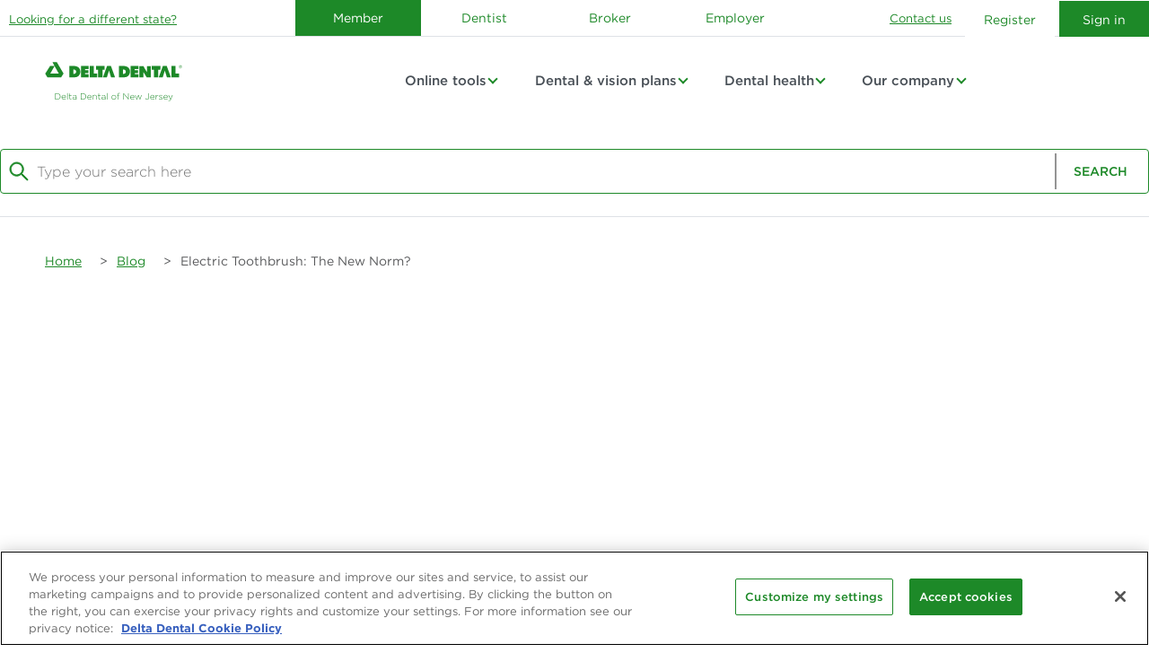

--- FILE ---
content_type: text/html; charset=utf-8
request_url: https://www.deltadentalnj.com/blog/entry/2019/electric-toothbrush
body_size: 44055
content:

<!DOCTYPE html>
<html lang="en-us">
<head>
    <title>Electric Toothbrush: The New Norm?</title>
    <meta name="description" content="Electric toothbrushes have been widely touted, and indeed they can be equally effective as — or in some cases even more than — manual brushes when used consistently." />
    <meta name="keywords" content="" />
    <meta http-equiv="X-UA-Compatible" content="IE=edge" />
    <meta http-equiv="Content-Type" content="text/html; charset=UTF-8" />
    <meta name="viewport" content="width=device-width" />
    <!-- Metatags -->
<meta property="og:site_name" content="Tenant 0" />
<meta property="og:locale" content="en_US" />
<meta property="og:author" content="Digital Platform" />
    <meta property="og:url" content="https://www.deltadentalnj.com/blog/entry/2019/electric-toothbrush" />
    <meta property="og:title" content="Electric Toothbrush: The New Norm?" />
    <meta property="og:description" content="Electric toothbrushes have been widely touted, and indeed they can be equally effective as — or in some cases even more than — manual brushes when used consistently." />

  <!-- Canonical URL -->
    <script type="text/javascript" src="/ruxitagentjs_ICA1589NPRTUVXfhqrux_10327251022105625.js" data-dtconfig="app=15dee8c79f367447|cors=1|owasp=1|featureHash=ICA1589NPRTUVXfhqrux|srsr=5000|xb=px^bs.ads^bs.linkedin^bs.com^bscollect?*^pintelligentpixel^bs.modernimpact^bs.com|rdnt=1|uxrgce=1|cuc=e3hffv8i|mdl=mdcc7=20|mel=100000|dpvc=1|md=mdcc1=bSmile.User.Type,mdcc2=bSmile.User.Username,mdcc3=bSmile.User.Username,mdcc4=a.IdCardMemberId,mdcc6=bdocument.referrer,mdcc7=bnavigator.userAgent,mdcc8=dutm_source,mdcc9=dutm_medium,mdcc10=dutm_campaign,mdcc11=dutm_term,mdcc12=dutm_content|lastModification=1768951350267|mdp=mdcc1,mdcc2,mdcc4|tp=500,50,0|srbbv=2|agentUri=/ruxitagentjs_ICA1589NPRTUVXfhqrux_10327251022105625.js|reportUrl=https://bf19316ymt.bf.dynatrace.com/bf|rid=RID_1586637901|rpid=-855436216|domain=deltadentalnj.com" data-config='{"revision":1768951350267,"beaconUri":"https:\/\/bf19316ymt.bf.dynatrace.com\/bf","agentUri":"\/ruxitagentjs_ICA1589NPRTUVXfhqrux_10327251022105625.js","environmentId":"e3hffv8i","modules":"ICA1589NPRTUVXfhqrux"}' data-envconfig='{"tracestateKeyPrefix":"e2804aa6-e67c5af3"}' data-appconfig='{"app":"15dee8c79f367447","requestExclusions":"px\\.ads\\.linkedin\\.com\\collect?*|intelligentpixel\\.modernimpact\\.com"}'></script><script type="text/javascript" src="/ruxitagentjs_ICA1589NPRTUVXfhqrux_10327251022105625.js" data-dtconfig="rid=RID_1586637901|rpid=-855436216|domain=deltadentalnj.com|reportUrl=https://bf19316ymt.bf.dynatrace.com/bf|app=15dee8c79f367447|cors=1|owasp=1|featureHash=ICA1589NPRTUVXfhqrux|srsr=5000|xb=px^bs.ads^bs.linkedin^bs.com^bscollect?*^pintelligentpixel^bs.modernimpact^bs.com|rdnt=1|uxrgce=1|cuc=e3hffv8i|mdl=mdcc7=20|mel=100000|dpvc=1|md=mdcc1=bSmile.User.Type,mdcc2=bSmile.User.Username,mdcc3=bSmile.User.Username,mdcc4=a.IdCardMemberId,mdcc6=bdocument.referrer,mdcc7=bnavigator.userAgent,mdcc8=dutm_source,mdcc9=dutm_medium,mdcc10=dutm_campaign,mdcc11=dutm_term,mdcc12=dutm_content|lastModification=1768951350267|mdp=mdcc1,mdcc2,mdcc4|tp=500,50,0|srbbv=2|agentUri=/ruxitagentjs_ICA1589NPRTUVXfhqrux_10327251022105625.js" data-config='{"revision":1768951350267,"beaconUri":"https://bf19316ymt.bf.dynatrace.com/bf","agentUri":"/ruxitagentjs_ICA1589NPRTUVXfhqrux_10327251022105625.js","environmentId":"e3hffv8i","modules":"ICA1589NPRTUVXfhqrux"}' data-envconfig='{"tracestateKeyPrefix":"e2804aa6-e67c5af3"}' data-appconfig='{"app":"15dee8c79f367447","requestExclusions":"px\\.ads\\.linkedin\\.com\\collect?*|intelligentpixel\\.modernimpact\\.com"}'></script><link rel="canonical" href="https://www.deltadentalnjblog.com/2014/01/electric-toothbrush-the-new-norm/" />

  <link rel="icon" type="image/x-icon" href="/-/media/Smile/feature/whitelabel/Favicon.ashx">

  <style type="text/css">:root {
  --theme-color-primary: #1D8928;
  --theme-color-primary-darken: #215714;
  --theme-color-secondary: #41A928;
  --theme-color-surface: #F1FCF1;
  --theme-color-error: #D0021B;
  --theme-loading-spinner-url: url('');
}
</style>

  <link rel="stylesheet" href="https://use.fontawesome.com/releases/v5.8.2/css/all.css">

<link href="/smile_resources/css/core?v=PuJmw5yHbjzCR7AwO4vjlg6rrFtxtn10aDZxFhYq30o1" rel="stylesheet"/>

  
  <script> dataLayer = []; </script>
<!-- Google Tag Manager -->
<script>(function(w,d,s,l,i){w[l]=w[l]||[];w[l].push({'gtm.start':
new Date().getTime(),event:'gtm.js'});var f=d.getElementsByTagName(s)[0],
j=d.createElement(s),dl=l!='dataLayer'?'&l='+l:'';j.async=true;j.src=
'https://www.googletagmanager.com/gtm.js?id='+i+dl;f.parentNode.insertBefore(j,f);
})(window,document,'script','dataLayer','GTM-WV2H48S');</script>
<!-- End Google Tag Manager -->


<!-- DDPA Google Tag Manager -->
<script>(function(w,d,s,l,i){w[l]=w[l]||[];w[l].push({'gtm.start':
new Date().getTime(),event:'gtm.js'});var f=d.getElementsByTagName(s)[0],
j=d.createElement(s),dl=l!='dataLayer'?'&l='+l:'';j.async=true;j.src=
'https://www.googletagmanager.com/gtm.js?id='+i+dl;f.parentNode.insertBefore(j,f);
})(window,document,'script','dataLayer','GTM-NZV82B');</script>
<!-- End Google Tag Manager -->
<!-- Google Tag Manager -->
<script>(function(w,d,s,l,i){w[l]=w[l]||[];w[l].push({'gtm.start':
new Date().getTime(),event:'gtm.js'});var f=d.getElementsByTagName(s)[0],
j=d.createElement(s),dl=l!='dataLayer'?'&l='+l:'';j.async=true;j.src=
'https://www.googletagmanager.com/gtm.js?id='+i+dl;f.parentNode.insertBefore(j,f);
})(window,document,'script','dataLayer','GTM-52XHXTL');</script>
<!-- End Google Tag Manager -->


<!--BEGIN QUALTRICS WEBSITE FEEDBACK SNIPPET-->
<script type='text/javascript'>
(function(){var g=function(e,h,f,g){
this.get=function(a){for(var a=a+"=",c=document.cookie.split(";"),b=0,e=c.length;b<e;b++){for(var d=c[b];" "==d.charAt(0);)d=d.substring(1,d.length);if(0==d.indexOf(a))return d.substring(a.length,d.length)}return null};
this.set=function(a,c){var b="",b=new Date;b.setTime(b.getTime()+6048E5);b="; expires="+b.toGMTString();document.cookie=a+"="+c+b+"; path=/; "};
this.check=function(){var a=this.get(f);if(a)a=a.split(":");else if(100!=e)"v"==h&&(e=Math.random()>=e/100?0:100),a=[h,e,0],this.set(f,a.join(":"));else return!0;var c=a[1];if(100==c)return!0;switch(a[0]){case "v":return!1;case "r":return c=a[2]%Math.floor(100/c),a[2]++,this.set(f,a.join(":")),!c}return!0};
this.go=function(){if(this.check()){var a=document.createElement("script");a.type="text/javascript";a.src=g;document.body&&document.body.appendChild(a)}};
this.start=function(){var t=this;"complete"!==document.readyState?window.addEventListener?window.addEventListener("load",function(){t.go()},!1):window.attachEvent&&window.attachEvent("onload",function(){t.go()}):t.go()};};
try{(new g(100,"r","QSI_S_ZN_7VYLPWr2MkDFMTX","https://zn7vylpwr2mkdfmtx-deltadentalnj.siteintercept.qualtrics.com/SIE/?Q_ZID=ZN_7VYLPWr2MkDFMTX")).start()}catch(i){}})();
</script><div id='ZN_7VYLPWr2MkDFMTX'><!--DO NOT REMOVE-CONTENTS PLACED HERE--></div>
<!--END WEBSITE FEEDBACK SNIPPET-->


  
</head>

  <body class="smile-skin-skin">
    <div data-js="antiForgeryTokenInput" id="antiForgeryTokenInput">
      <input name="__RequestVerificationToken" type="hidden" value="_mVWV2W8f7-EMNHrN0jGUKjczUWoof9N_1QPFaUEWyZuH_z6SgmFbHIUicgjDTvMmhXMHGQDbPQfEiXzzLIbZPyuMw62vZFDP4lANEpB60s1" />
    </div>

    <!-- Google Tag Manager (noscript) -->
<noscript><iframe src="https://www.googletagmanager.com/ns.html?id=GTM-WV2H48S"
height="0" width="0" style="display:none;visibility:hidden"></iframe></noscript>
<!-- End Google Tag Manager (noscript) -->


<!-- DDPA Google Tag Manager (noscript) -->
<noscript><iframe src="https://www.googletagmanager.com/ns.html?id=GTM-NZV82B"
height="0" width="0" style="display:none;visibility:hidden"></iframe></noscript>
<!-- End Google Tag Manager (noscript) -->
<!-- Google Tag Manager (noscript) -->
<noscript><iframe src="https://www.googletagmanager.com/ns.html?id=GTM-52XHXTL"
height="0" width="0" style="display:none;visibility:hidden"></iframe></noscript>
<!-- End Google Tag Manager (noscript) -->





    <div>
      <header role="banner">



<div data-js="headerContainer" class="border-bottom" data-sign-in-url="/sign-in">

  <div class="skip-link-popup">
    <a href="#page-body-content" class="secondaryButton skip-link" data-js="skipToMainContent" role="link" aria-live="polite"> Skip to main content</a>
  </div>

  <div class="smile_headerbar ">
    <div class="smile__container">
      <div class="smile_headerbar_container">

        <div class="smile__headerbar_different">
          <div>
            <a href="/our-company/member-network-locator">Looking for a different state?</a>
          </div>
        </div>

<nav data-js="desktopUserSelectionPanel" class="navbar navbar-menu navbar-expand-lg p-0 " aria-label="userSelection">
  <div class="container no-gutters p-0">
    <ul class="navbar-nav">
        <li class="nav-item">
          <a data-test-id="Patient" data-js="userSelectLink" href="/"
             class="primaryButton" data-user-type="Patient">
            Member
          </a>
        </li>
              <li class="nav-item">
          <a data-test-id="Provider" data-js="userSelectLink" href="/dentist"
             class="secondaryButton" data-user-type="Provider">
            Dentist
          </a>
        </li>
              <li class="nav-item">
          <a data-test-id="Broker" data-js="userSelectLink" href="/broker"
             class="secondaryButton" data-user-type="Producer">
            Broker
          </a>
        </li>
              <li class="nav-item">
          <a data-test-id="Employer" data-js="userSelectLink" href="/employer"
             class="secondaryButton" data-user-type="Employer">
            Employer
          </a>
        </li>
    </ul>
  </div>

</nav>
<div data-js="mobileUserSelectionPanelHeader" class="smile__headerbar_nota" style="display: none">
  <div class="smile__headerbar_nota_closed">
    <div data-js="toggleUserSelectionPanel">
      <span id="titlePrefixLabel" class="smile__headerbar_patient">
        For
        <span id="titleLabel" class="lowercase">Members</span>
      </span>
      <a data-test-id="NotAUserLink" role="button" class="smile__headerbar_patientlink" tabindex="0" aria-expanded="false" aria-controls="userSelectionContainer" aria-labelledby="titlePrefixLabel notAPrefixLabel">
        <span id="notAPrefixLabel">(Not a
          <span id="currentTitleLabel" class="lowercase">Member</span>?)</span>
      </a>
    </div>
  </div>
</div>        <nav aria-label="User Account Options" class="smile_headerbar_rightcontent">
          <div role="list">
                <div class="smile_headerbar_contactus" role="listitem">
                  <a href="/our-company/contact-us-form">Contact us</a>
                </div>
                <div class="smile__headerbar_register" role="listitem">
                  <a data-test-id="HeaderRegisterButton" class="waves-effect waves-light" href="/self-service/registration">Register</a>
                </div>
                <div class="smile__headerbar_signin signin_redirect" role="listitem">
                  <a href="/sign-in">
                    <span data-test-id="HeaderSignInButton">Sign in</span>
                  </a>
                </div>

          </div>
        </nav>
      </div>
    </div>
  </div>



<div class="smile__iam_fullcontainer">
  <div id="userSelectionContainer" data-js="mobileUserSelectionPanel" class="smile__container smile__headerbar_iam_list" style="display: none">
    <a data-js="toggleUserSelectionPanel" class="header-bar-iam-close-link">
      <span class="theme-icon-green-close"></span>
      <span class="header-bar-iam-close-mobile">Dismiss</span>
    </a>
    <div id="iAmLabel" class="smile_headerbar_iam_body">
      I am a
    </div>
    <div class="smile__headerbar_iam_buttons" role="group" aria-labelledby="iAmLabel">
        <a data-test-id="Patient" data-js="userSelectLink" href="/"
           class="user-type-select-link primaryButton" data-user-type="Patient">
          Member
        </a>

        <a data-test-id="Provider" data-js="userSelectLink" href="/dentist"
           class="user-type-select-link secondaryButton" data-user-type="Provider">
          Dentist
        </a>
              <a data-test-id="Broker" data-js="userSelectLink" href="/broker"
           class="user-type-select-link secondaryButton" data-user-type="Producer">
          Broker
        </a>
              <a data-test-id="Employer" data-js="userSelectLink" href="/employer"
           class="user-type-select-link secondaryButton" data-user-type="Employer">
          Employer
        </a>
    </div>
  </div>
</div>

  

</div>

<div class="border-bottom" style="">
  <div class="smile__container smile__headercontainer">
    <div>
      <a tabindex="0" class="smile__header_logo " href="/">
        <img src="/-/media/DDNJ/Logo/Delta-Dental-of-NJ--Nav-Logo-Expanded.ashx?iar=0&amp;hash=16AE67F9E9180228C5554BD9183B8FCB" alt="Delta Dental of New Jersey" />
      </a>
    </div>


    <div data-js="headerNavigation" class="smile__header">
      <div class="nav-menu">
        <nav data-js="navigationMenu" class="nav-menu-items" aria-label="primary">
          <ul>
<li data-js="toggleNavItem" class="nav-item"  data-js-ui-rule-feature-id="" >
  <div data-test-id="{AE5F1BEB-9EAF-4AB9-987E-98DD67312DA4}" class="smile__menumainitem">
    
    <a href="/tools-and-resources" class="NavLink desktop-only">Online tools</a>
    <button data-js="navToggleButton" class="chevron bottom desktop-only" aria-controls="Online tools-Nav" aria-expanded="false" aria-label="Online tools"></button>
    
    <a role="button" class="NavLink mobile-only" data-js="navToggleButton" aria-controls="Online tools-Nav" aria-expanded="false" aria-label="Online tools">
      <span>Online tools</span>
      <span class="chevron bottom"></span>
    </a>
  </div>
  <div class="smile_megapanel_icon">
    <div data-js="navToggleSection" id="Online tools-Nav" class="smile__grid smile__megagrid ">
      <div class="col-1">
        <ul class="smile__megamenu_ul" data-columns="2">

            <li>
              <a aria-labelledby="ot-heading-1" data-test-id="{D2927EBD-B53A-4984-B579-653271B651F7}" href="/mysmile" target="_self" class="NavLink">
                <img src="/-/media/DDNJ/home-page/patient-tools/Benefits.ashx" alt="">
                <span id="ot-heading-1" aria-hidden="true">View your benefits</span>
              </a>
            </li>
            <li>
              <a aria-labelledby="ot-heading-2" data-test-id="{B2364D2F-14EC-4F86-A024-AE7DB954C33D}" href="/fad/search" target="_self" class="NavLink">
                <img src="/-/media/DDNJ/home-page/patient-tools/FindDentist.ashx" alt="Find a Dentist">
                <span id="ot-heading-2" aria-hidden="true">Find a dentist</span>
              </a>
            </li>
            <li>
              <a aria-labelledby="ot-heading-3" data-test-id="{6BECEDD8-8C88-4A3A-B534-9884378A55A6}" href="/private/member/my-tools/cost-estimator" target="_self" class="NavLink">
                <img src="/-/media/DDNJ/home-page/patient-tools/Estimate.ashx" alt="">
                <span id="ot-heading-3" aria-hidden="true">Compare costs</span>
              </a>
            </li>
            <li>
              <a aria-labelledby="ot-heading-4" data-test-id="{FCD4CECA-7DCD-416D-BDDD-B737E1F34540}" href="/tools-and-resources/download-forms" target="_self" class="NavLink">
                <img src="/-/media/DDNJ/home-page/patient-tools/Download/Download-icon.ashx" alt="">
                <span id="ot-heading-4" aria-hidden="true">Download forms</span>
              </a>
            </li>
            <li>
              <a aria-labelledby="ot-heading-5" data-test-id="{A8F89388-E642-4696-877F-E4A61C5EC65F}" href="/tools-and-resources/mobile-app" target="_self" class="NavLink">
                <img src="/-/media/DDNJ/home-page/patient-tools/mobile-app.ashx" alt="">
                <span id="ot-heading-5" aria-hidden="true">Our mobile app</span>
              </a>
            </li>
        </ul>
        <div class="smile__megaright">
          <div class="smile__megaright_header">
<h3>Sign in for personalized access</h3>
</div>
<div class="smile__megaright_content">
<a href="/private/member/dashboard">View your dashboard</a>&nbsp;<span class="hideAuthenticated">
<a href="/private/member/dashboard" style="padding:0;">
<img alt="" src="/-/media/DDWA/common/green-lock.ashx" />&nbsp;   </a>
</span>
<a href="/private/member/my-benefits/view-claim-activity">Track your dental activity</a>&nbsp;<span class="hideAuthenticated">
<a href="/private/member/my-benefits/view-claim-activity" style="padding:0;">
<img alt="" src="/-/media/DDWA/common/green-lock.ashx" />&nbsp;   </a>
</span>
</div>
        </div>
      </div>
    </div>
  </div>
</li>
<li data-js="toggleNavItem" class="nav-item"  data-js-ui-rule-feature-id="" >
  <div data-test-id="{94EEBFBC-2EC5-4533-B6FB-C96AB6B44A62}" class="smile__menumainitem">
    
    <a href="/our-plans" class="NavLink desktop-only">Dental &amp; vision plans</a>
    <button data-js="navToggleButton" class="chevron bottom desktop-only" aria-controls="Dental &amp; vision plans-Nav" aria-expanded="false" aria-label="Dental &amp; vision plans"></button>
    
    <a role="button" class="NavLink mobile-only" data-js="navToggleButton" aria-controls="Dental &amp; vision plans-Nav" aria-expanded="false" aria-label="Dental &amp; vision plans">
      <span>Dental &amp; vision plans</span>
      <span class="chevron bottom"></span>
    </a>
  </div>
  <div class="smile_megapanel_list">
    <div data-js="navToggleSection" id="Dental &amp; vision plans-Nav" class="smile__grid smile__megagrid">
      <div class="col-1">
        <div class="smile__megalist">
          <div class="smile__megalist_title">
            
          </div>
          <div class="smile__megalist_left">
            <ul class="smile__megalist_ul">
    <li><a href="/our-plans/individual-and-family-plans">Individual &amp; family plans</a><span class="chevron right"></span></li>
    <li><a href="/deltavision">DeltaVision plans</a><span class="chevron right"></span></li>
    <li><a href="/our-plans/advantages-of-delta-dental">Advantages of Delta Dental</a><span class="chevron right"></span></li>
    <li><a href="/our-plans/dental-benefits-explained">Dental benefits explained</a><span class="chevron right"></span></li>
    <li><a href="/our-plans/how-to-use-your-dental-plan">How to use your dental plan</a><span class="chevron right"></span></li>
</ul>
          </div>
        </div>
        <div class="smile__megaright">
          <div class="smile__megaright_header">
<h3>Dental Plans</h3>
</div>
<div class="smile__megaright_content">
Our coverage makes it easy and affordable to protect your smile
<a href="/our-plans">View our plans</a>&nbsp;</div>
<br />
<br />
<div class="smile__megaright_header">
<h3>Vision Plans</h3>
</div>
<div class="smile__megaright_content">
Bring your world into focus with simple and affordable vision coverage<br />
<a href="http://www.deltadentalnj.com/deltavision">Find your plan</a>&nbsp;</div>
        </div>
      </div>
    </div>
  </div>
</li><li data-js="toggleNavItem" class="nav-item"  data-js-ui-rule-feature-id="" >
  <div data-test-id="{685DC61A-5EC5-4DC6-A903-E5A73150AC9F}" class="smile__menumainitem">
    
    <a href="/learn-about-oral-health" class="NavLink desktop-only">Dental health</a>
    <button data-js="navToggleButton" class="chevron bottom desktop-only" aria-controls="Dental health-Nav" aria-expanded="false" aria-label="Dental health"></button>
    
    <a role="button" class="NavLink mobile-only" data-js="navToggleButton" aria-controls="Dental health-Nav" aria-expanded="false" aria-label="Dental health">
      <span>Dental health</span>
      <span class="chevron bottom"></span>
    </a>
  </div>
  <div class="smile_megapanel_list">
    <div data-js="navToggleSection" id="Dental health-Nav" class="smile__grid smile__megagrid">
      <div class="col-1">
        <div class="smile__megalist">
          <div class="smile__megalist_title">
            
          </div>
          <div class="smile__megalist_left">
            <ul class="smile__megalist_ul">
    <li><a rel="noopener noreferrer" href="https://www.deltadentalnj.com/perks" target="_blank">Wellness Perks - Savings</a><span class="chevron right"></span></li>
    <li><a rel="noopener noreferrer" href="https://www.deltadental.com/us/en/protect-my-smile.html" target="_blank">Oral Health Library</a><span class="chevron right"></span></li>
    <li><a href="/learn-about-oral-health/glossary">Glossary</a><span class="chevron right"></span></li>
    <li><a href="/learn-about-oral-health/faq">FAQ</a><span class="chevron right"></span></li>
    <li><a href="/learn-about-oral-health">Learn About Oral Health</a></li>
    <li><a href="/blog">Blog</a><span class="chevron right"></span></li>
    <li><a href="http://www.deltadentalnj.com/perks">The Healthcare Spending Card</a><span class="chevron right"></span></li>
</ul>
          </div>
        </div>
        <div class="smile__megaright">
          <div class="smile__megaright_header">
<h3>Wellness Perks Program</h3>
</div>
<div class="smile__megaright_content">
A premium savings program - available to Delta Dental of New Jersey members</div>
<br />
<br />
<a rel="noopener noreferrer" href="https://www.deltadentalnj.com/perks" target="_blank">Read more</a>
        </div>
      </div>
    </div>
  </div>
</li><li data-js="toggleNavItem" class="nav-item"  data-js-ui-rule-feature-id="" >
  <div data-test-id="{7A4BE40F-301C-4A2C-A054-FB0ED70865EC}" class="smile__menumainitem">
    
    <a href="/our-company" class="NavLink desktop-only">Our company</a>
    <button data-js="navToggleButton" class="chevron bottom desktop-only" aria-controls="Our company-Nav" aria-expanded="false" aria-label="Our company"></button>
    
    <a role="button" class="NavLink mobile-only" data-js="navToggleButton" aria-controls="Our company-Nav" aria-expanded="false" aria-label="Our company">
      <span>Our company</span>
      <span class="chevron bottom"></span>
    </a>
  </div>
  <div class="smile_megapanel_list">
    <div data-js="navToggleSection" id="Our company-Nav" class="smile__grid smile__megagrid">
      <div class="col-1">
        <div class="smile__megalist">
          <div class="smile__megalist_title">
            
          </div>
          <div class="smile__megalist_left">
            <ul class="smile__megalist_ul">
    <li><a href="/our-company/our-leadership">Our leadership</a><span class="chevron right"></span></li>
    <li><a href="/our-company/our-history">Our history</a><span class="chevron right"></span></li>
    <li><a href="/our-company/in-the-community">In the community</a><span class="chevron right"></span></li>
    <li><a href="/our-company/career-opportunities">Career opportunities</a><span class="chevron right"></span></li>
    <li><a href="/our-foundation">Our Foundation</a><span class="chevron right"></span></li>
    <li><a href="/insurance-fraud">Fight insurance fraud</a><span class="chevron right"></span></li>
    <li><span class="chevron right"></span><a href="/our-company/member-network-locator">Not in New Jersey?</a></li>
    <li><span class="chevron right"></span><a href="/our-company/press-releases">Press Releases</a></li>
</ul>
          </div>
        </div>
        <div class="smile__megaright">
          <div class="smile__megaright_header">
<h3>Our mission</h3>
</div>
<div class="smile__megaright_content">
To promote oral health to the greatest number of people by providing accessible dental benefit programs of the highest quality, service, and value.
<br />
<br />
<a style="text-deoration: none;" href="/our-company/mission-and-values"><strong>View our Mission, Vision, and Values</strong></a>&nbsp;</div>
        </div>
      </div>
    </div>
  </div>
</li>
          </ul>
        </nav>

        <div data-js="navButtons" class="nav-buttons">
              <a data-test-id="HeaderSignInButton" class="signInButton btn btn-primary m-0 waves-effect waves-effect" href="/sign-in">Sign in</a>

          <a data-js="toggleMobileMenu" class="smile__mobilemenu_btn" role="button" aria-label="Hamburger menu" aria-expanded="false">
            <i class="fas fa-bars"></i>
          </a>

            <a data-js="showSearchBox" class="smile__mobilesearch_btn" role="button" aria-label="Search menu" aria-expanded="false">
              <i class="fas fa-search"></i>
            </a>
        </div>
      </div>

        <div data-js="navSearchBox" class="nav-search-box">
    <div class="nav-search-header">
      <div class="nav-search-title">Search</div>
      <div class="search-close">
        <a role="button" data-js="hideMobileSearch" aria-label="close search">
          <span class="theme-icon-green-close"> </span>
        </a>
      </div>
    </div>
    <div class="inputWrapper searchInput">

      <div class="SolrSearchInterface" id="ClientID_SolrSearchInterface">
        <div class="SolrSearchBox" data-activate-omnibox="true" autofocus="true">
          <div>
            <label id="searchSubmitInputLabel" class="sr-only" for="searchSubmitInput">Type your search here</label>
            <span class="theme-icon-search-inner-magnify"> </span>
            <input data-test-id="searchSubmitInput" id="searchSubmitInput" data-js="searchSubmitInput" type="text" autocapitalize="off" autocorrect="off" class="SolrQueryBox" placeholder="Type your search here" maxlength="200" aria-describedby="screenReaderInstructions" />
            <button data-test-id="SubmitSearch" type="button" data-js="submitSearchButton" class="SolrSearchButton">
              <span class="solr-icon">Search</span>
            </button>
            <p id="screenReaderInstructions" class="sr-only" aria-hidden="true" data-js="screenReaderInstructions">Begin typing to search, use arrow keys to navigate, Enter to select</p>
          </div>
        </div>
      </div>

    </div>
  </div>

    </div>
  </div>
</div>

<div data-js="mobileMenu" class="smile__mobilemenu " style="display: none" role="dialog" aria-labelledby="menuTitle">
  <div class="smile__mobilemenu_active"></div>
  <div class="smile__mobilemenu_header">
    <div class="smile__mobilemenu_title" id="menuTitle">Menu</div>
        <a href="/sign-in" class="signInButton btn btn-primary m-0 waves-effect waves-effect">Sign In</a>

      <a data-js="openMobileSearch" role="button" aria-label="search site" id="mobileSearch_btn" class="smile__mobilesearch_btn">
        <span class="theme-icon-search-no-box"> </span>
      </a>

    <a data-js="closeMobileMenu" role="button" aria-label="close hamburger menu" id="mobileMenuClose_btn" class="smile__mobilemenu_close">
      <span class="theme-icon-close-mobile"> </span>
    </a>
  </div>

  <ul class="smile__menulist">
        <li data-js="toggleNavItem" class="nav-item" >
          <a href="/self-service/registration" tabindex="0">
            <span>Register</span><span class="chevron right"></span>
          </a>
        </li>

    <li class="nav-item">
      <span>
        <a href="/our-company/member-network-locator">Looking for a different state?</a>
        <span class="chevron right"></span>
      </span>
    </li>
  </ul>

  <div class="smile__mobilemenu_content">
    <a href="/our-company/contact-us-form">Contact us</a>
  </div>
</div>


      </header>

      <main data-js="pageBodyContent" id="page-body-content" role="main" tabindex="-1">
        




    <!-- Breadcrumb: start -->
    <div id="idBreadcrumbNavigation" class="breadcrumbWrapper print-hide" style="visibility: style">
      <div class="breadcrumbCenter">
        <nav data-test-id="BreadcrumbLabel" aria-label="breadcrumbs" id="breadcrumb_BreadcrumbLabel" data-js="breadcrumbLabel">
          <ol class='breadcrumbList'><li class='breadcrumbLink'><a href='/'>Home</a></li><li aria-hidden='true'>  &gt; </li><li class='breadcrumbLink'><a href='/blog'>Blog</a></li><li aria-hidden='true'>  &gt; </li><li><a href='' aria-current='page'>Electric Toothbrush: The New Norm?</a></li></ol>
        </nav>
      </div>
    </div>
    <!-- Breadcrumb: end -->

        <link href="/smile_resources/css/content/mixedcontent?v=7TDMXkeY-WLp8kQf6AzF8ZcC10CecMy2mb5JNZeDqWg1" rel="stylesheet"/>


<div class="smile__container smile__mixedcontent_container">
  <div class="smile__grid">
    <div class="smile__mixedmaincontent">
      
<script src="/smile_resources/js/external?v=ChgWZLHAaouPQIHP6KhV8TsbI8swbBpwl5W89ztgc_U1"></script>

<script src="/smile_resources/js/content/blog?v=Ma3TRNuxALZknUoi7MZ9RX0rWc9IKM1o90u4cbJUggo1"></script>

<link href="/smile_resources/css/content/blog/article?v=xBcwBBGw3qAIoD1f41S9hBMhuHyDJaI0f5cVKh6p8-g1" rel="stylesheet"/>



<div class="smile__grid">
    <div class="smile__maincontent_container">
        <div class="smile__container">
            <div class="smile__maincontent_pageimage blogMainImage">
                
            </div>
            <div class="smile__maincontent_heading blogTitleMain">
                <h1>
                    Electric Toothbrush: The New Norm?
                </h1>
            </div>
        </div>
        <div class="smile__container">
            <div class="blogAuthor col-1-2">
                <a href="/blog/author/Shelby-Tatomir">
                    Shelby Tatomir
                </a>
            </div>
            <div class="blogDate col-1-2">
                January 23, 2019
            </div>
        </div>

        <!--Start of main article -->
        <div class="smile__container">
            <div class="col-5-6">

                <!--main article -->
                <div class="smile__maincontent_pagetext bodyCopy articleText">
                    <p>Electric toothbrushes have been widely touted, and indeed they can be equally effective as &mdash; or in some cases even more than &mdash; manual brushes when used consistently. A variety of studies have been done comparing different power toothbrushes, and while there is agreement that power brushes are safe, results on plaque-removing capabilities of the various devices have varied.</p>
<p><strong>Understanding the Research</strong></p>
<p>An analysis conducted by the Cochrane Collaboration, an independent nonprofit organization, compared various types of electric toothbrushes. Researchers systematically sorted through the data from studies done from 1966 to 2004 that compared power brushes&rsquo; effectiveness at removing plaque, maintaining <a href="/blog/entry/2019/Gum-Disease-Causes-Symptoms-Treatment-and-Prevention">gum health</a>, and removing stains, as well as their dependability and adverse effects. The power brushes were divided into seven groups based on how they worked.</p>
<p>They found that most of the power toothbrushes were no more effective than manual toothbrushes. Just one type of brush &mdash; the rotation oscillation design (where the brush heads rotate in one direction and then the other) &mdash; was consistently better at removing plaque and reducing gingivitis (gum inflammation) than a manual toothbrush.</p>
<p><strong>Who Needs an Electric Brush?</strong></p>
<p>An electric toothbrush can be particularly helpful for people who have trouble reaching all corners of their mouth. For example, power brushes are useful for people with <a href="/blog/entry/2019/How-to-Take-Care-of-Your-Braces">braces</a>, parents brushing their young children&rsquo;s teeth, and individuals with mental or physical disabilities that impair dexterity. The thicker handle on power models also is a plus for some older people and people with arthritis who have difficulty grasping the thinner shaft of a manual brush.</p>
<p>But ultimately the best brush may simply be the one you feel most comfortable with. If you have questions, bring your toothbrush to your next <a href="/blog/entry/2019/what-is-a-dental-cleaning">dental visit</a>&nbsp;so your dentist can examine it. While you&rsquo;re at it, demonstrate your brushing technique, so your dentist or hygienist can make sure you are brushing correctly.</p>
                </div>
            </div>
            <!--Start of right side details -->
            <div class="authorDetails col-1-6">
                <div class="authorWrapper">
                    <div class="authorImage">
                        <img src="" alt="" width="170" />
                    </div>
                    <div class="aboutAuthorLink">
                        <a href="/blog/author/Shelby-Tatomir">
                            About Shelby Tatomir
                        </a>
                    </div>
                </div>
            </div>
        </div>

    </div>
</div>



    </div>
  </div>
  
  <div id="trd-articleslideshow"></div>
 
<!-- TrenDemon Code -->
<script type="text/javascript" id="trd-flame-load">
  var blogpath = "/blog/entry/"
  if (window.location.pathname.indexOf(blogpath) !== -1)
  {
    var JsDomain = "https://prod.trendemon.com/apis/loadflame/mainflamejs";
    var param = "aid=1865&uid=1884&baseurl=https%3A%2F%2Fprod.trendemon.com%2F&appid=208770359181748";
    (function (w, d) {
      function go() {
        setTimeout(function () {
          var bi = document.createElement("script"); bi.type = "text/javascript"; bi.async = true;
          bi.src = JsDomain + "?" +param;
          bi.id  = "trdflame";
          var s  = document.getElementsByTagName("script")[0]; s.parentNode.insertBefore(bi, s);
        }, 500);
      }
      if (w.addEventListener) { w.addEventListener("load", go, false); }
      else if (w.attachEvent) { w.attachEvent("onload", go); }
    }(window, document));
  }
</script>
</div>
      </main>

      <footer role="contentinfo">
<div class="smile__footer border-top">
  <div class="smile__container_sm">
    <div class="smile__footer--center">
      <div class="social_header">
        <h4>Connect with us</h4>
      </div>
      <span class="social_icon">
<a href="/blog" data-linktype="Social" target="_blank"><img src="/-/media/DDCT/marginals/Footer/blogger-green.ashx?iar=0&amp;hash=64D27D11C54B005D47465C2AB89EAA69" alt="Blogger" /></a><a href="https://www.instagram.com/deltadentalnjct/" data-linktype="Social"><img src="/-/media/DDNJ/marginals/Footer/ic_instgram_footer.ashx?h=35&amp;iar=0&amp;w=35&amp;hash=93418A2562E7B6F1106EA1B108EF875E" alt="Blogger" width="35" height="35" /></a><a href="https://www.facebook.com/DeltaDentalNJCT" rel="noopener noreferrer" data-linktype="Social" target="_blank"><img src="/-/media/DDNJ/marginals/Footer/facebook-green.ashx?iar=0&amp;hash=FDCB68C320B4F33C8AD441A840905727" alt="Facebook" /></a><a href="https://www.linkedin.com/company/deltadentalofnewjerseyandconnecticut" rel="noopener noreferrer" data-linktype="Social" target="_blank"><img src="/-/media/DDCT/marginals/Footer/linkin-green.ashx?iar=0&amp;hash=1F0AE25963C4F8ABC0AE2B76D88564EA" alt="LinkedIn" /></a><a href="https://twitter.com/DeltaDentalNJCT" rel="noopener noreferrer" data-linktype="Social" target="_blank"><img src="/-/media/DDNJ/marginals/Footer/twitter-green.ashx?iar=0&amp;hash=F009C4C8244840912843D59032E0E27F" alt="Twitter" /></a><a href="http://www.youtube.com/user/DeltaDentalofNJ" rel="noopener noreferrer" data-linktype="Social" target="_blank"><img src="/-/media/DDNJ/marginals/Footer/youtube-green.ashx?iar=0&amp;hash=1818FA383AE5CB3AD827737769EF4343" alt="YouTube" /></a>      </span>
    </div>

    <div class="smile__footer--left">
      <a href="/our-company/contact-us-form">Contact us</a>
<a href="/privacy-policy">Privacy policy</a>
<a href="/terms/terms-of-use">Terms of use</a>
<a href="/how-we-build-our-networks">How we build our networks</a>       
    </div>

    <div class="smile__footer--right">
      <span>&copy;&nbsp;2001 - 2026</span> <span>Delta Dental of New Jersey.</span> <span>All rights reserved.</span>
    </div>

    <div class="smile__footer--bottom">
      <div class="smile__footer--left" style="padding-bottom: 25px; width: 80%;">
<a href="/our-company/non-discrimination">Non discrimination</a>&nbsp;<a href="/-/media/DDNJ/pdf/nondiscrimination/Nondiscrimination-Language-Assistance-Services.ashx">አማርኛ</a>&nbsp;<a href="/-/media/DDNJ/pdf/nondiscrimination/Nondiscrimination-Language-Assistance-Services.ashx">العربية
</a><a href="/-/media/DDNJ/pdf/nondiscrimination/Nondiscrimination-Language-Assistance-Services.ashx">អក្សរខ្មែរ</a>
<a href="/-/media/DDNJ/pdf/nondiscrimination/Nondiscrimination-Language-Assistance-Services.ashx">中文
</a><a href="/-/media/DDNJ/pdf/nondiscrimination/Nondiscrimination-Language-Assistance-Services.ashx">Deutsche
</a><a href="/-/media/DDNJ/pdf/nondiscrimination/Nondiscrimination-Language-Assistance-Services.ashx">日本語</a>
<a href="/-/media/DDNJ/pdf/nondiscrimination/Nondiscrimination-Language-Assistance-Services.ashx">한국어</a>&nbsp;<a href="/-/media/DDNJ/pdf/nondiscrimination/Nondiscrimination-Language-Assistance-Services.ashx">ພາສາລາວ</a>&nbsp;<a href="/-/media/DDNJ/pdf/nondiscrimination/Nondiscrimination-Language-Assistance-Services.ashx">Oromiffaa
</a><a href="/-/media/DDNJ/pdf/nondiscrimination/Nondiscrimination-Language-Assistance-Services.ashx">ਪੰਜਾਬੀ
</a><a href="/-/media/DDNJ/pdf/nondiscrimination/Nondiscrimination-Language-Assistance-Services.ashx">Русский
</a><a href="/-/media/DDNJ/pdf/nondiscrimination/Nondiscrimination-Language-Assistance-Services.ashx">Espa&ntilde;ol
</a><a href="/-/media/DDNJ/pdf/nondiscrimination/Nondiscrimination-Language-Assistance-Services.ashx">Tagalog
</a><a href="/-/media/DDNJ/pdf/nondiscrimination/Nondiscrimination-Language-Assistance-Services.ashx">Українська
</a><a href="/-/media/DDNJ/pdf/nondiscrimination/Nondiscrimination-Language-Assistance-Services.ashx">Tiếng Việt</a>
</div>
<p>
<br />
Delta Dental of New Jersey is a part of <a rel="noopener noreferrer" rel="noopener noreferrer" href="https://www.deltadental.com/" target="_blank">Delta Dental Plans Association</a>. Through our national network of Delta Dental companies, we offer <a rel="noopener noreferrer" rel="noopener noreferrer" href="https://www.deltadental.com/us/en/product/individual-dental-insurance.html" target="_blank">dental coverage</a> in all 50 states, Puerto Rico and other U.S. territories.</p>
<br />
<p><a href="/privacy-policy/hitrust-certification"><img height="78" alt="Hitrust CSF Certified logo" width="150" src="/-/media/DDNJ/images/hitrustcsf-certified-logo-150.ashx" /></a></p>
    </div>
  </div>
</div>
      </footer>

      

      <div data-js="modalOverlay" class="modal-overlay" style="display: none"></div>
<div id="messageDialog" data-js="messageDialog" data-test-id="ModalDialogWrapper" class="modal-dialog" tabindex="-1" role="dialog" aria-hidden="true" aria-modal="true" style="display: none" aria-describedby="modalContent" aria-labelledby="modalHeading">
  <div class="modal-dialog-wrapper">
    
    <div id="modalContent" data-js="modalContent" data-test-id="MessageDialogContent" class="modal-dialog-content">
      <div data-js="modal-titlebar" class="modal-titlebar">
        <div data-js="modal-close" class="modal-titlebar-close">
          <button type="button" class="close">
            <span>×</span>
          </button>
        </div>
        <div>
          <h2 data-js="modal-title" class="modal-title"></h2>
        </div>
      </div>
      <h5 id="modalHeading" role="heading" aria-level="2" data-js="modalMessage" data-test-id="ModalMessage" class="dialog-message"></h5>
      <div>
        <a href="javascript:void(0)" data-js="cancelLink" class="cancel-btn" data-test-id="ModalCancelButton" style="display: none">Cancel</a>
        <button type="button" data-js="confirmBtn" data-dismiss="modal" data-test-id="ModalConfirmButton" class="btn-save btn btn-primary">OK</button>
        <a data-js="actionLink" class="action-btn" style="display: none">OK</a>
      </div>
    </div>
  </div>
</div>

<div data-js="errorDialog" class="modal-dialog" tabindex="-1" role="document" style="display: none" id="errorDialog" aria-hidden="true">
  <div class="modal modal-dialog-wrapper">
    <div id="modalContent" class="modal-dialog-content" role="alertdialog" aria-modal="true" aria-labelledby="errorHeader" aria-describedby="errorBody">
      <h2 data-js="modalMessage" class="dialog-message error" id="errorHeader"
           data-error-message="An error has occurred. Please try again."
           data-unauthorized-message="Unauthorised! Please contact an administrator." role="alert"></h2>
      <div id="errorBody" data-js="ajaxError" class="ajax-error" style="display: none">
        <dl>
          <dt>Date:</dt>
          <dd data-js="ajaxErrorDate"></dd>
          <dt>Id:</dt>
          <dd data-js="ajaxErrorId"></dd>

        </dl>
      </div>
      <div>
        <a data-js="confirmBtn" href="javascript:;" class="confirm-btn btn-primary modalFocusable">OK</a>
      </div>
    </div>
  </div>
</div>

<div data-js="loadingDialog" ref="loadingDialog" id="loadingDialog" class="modal-dialog" tabindex="-1" role="dialog" style="display: none" aria-hidden="true" aria-describedby="modalContent"
     data-delay="0">
  <div class="modal-dialog-wrapper">
    <div id="modalContent" class="modal-dialog-content">
      <img src="/-/media/DDWA/page-images/tools-and-resources/spinner-dialog.ashx?h=120&amp;iar=0&amp;w=120&amp;hash=4F6B8FDF4AF064B8ED3002B6FF9CCE9A" class="modal-dialog-img" alt="spinner-dialog" width="120" height="120" />
      <div data-js="modalMessage" class="dialog-message">
        Please wait...
      </div>
    </div>
  </div>
</div>

<div data-js="WorkflowErrorDialog" data-test-id="WorkflowErrorDialog" class="modal fade" data-backdrop="static" tabindex="-1" role="dialog" aria-labelledby="cancelModal" aria-hidden="true">
  <div class="modal-dialog" role="document">
    <div class="modal-content">
      <div class="modal-header">
        <h5 class="modal-title"></h5>
        <button type="button" class="close" data-dismiss="modal" aria-label="Close">
          <span aria-hidden="true">&times;</span>
        </button>
      </div>
      <div class="modal-body">
        <div class="card-text mb-3 pb-3"></div>
      </div>

      <div class="modal-footer">
        <button type="button" data-test-id="workflowErrorOkBtn" class="btn-save btn btn-primary" data-dismiss="modal"></button>
      </div>
    </div>
  </div>
</div>

    </div>
<script src="/smile_resources/js/external?v=ChgWZLHAaouPQIHP6KhV8TsbI8swbBpwl5W89ztgc_U1"></script>
<script src="/smile_resources/js/form?v=DiOqYowYJexa8O8eoL9ochCVu0y6CCKYcsqJNn0M3pU1"></script>
    <script src="/smile_resources/js/core?v=rKBospPEy0wHTJDGv9IZlptRnezXZvBlZudZvJsi0641"></script>


    <script src="/smile_resources/js/marginal?v=HW8quiJXgRoBdL6dJjiO_QJHkvpd-qXTUhYNSLT3c2A1"></script>


    <script>Smile.User = {"IsAuth":false,"Username":"","Type":"unknown","IsLegacyAuth":false,"IsLegacyUser":false,"IsPatient":false,"IsProvider":false,"IsProducer":false,"IsEmployer":false,"IsProviderInNetwork":false}</script>
    

    

    <script> Smile.Marginal.HeaderBar = new Marginal.HeaderBar(new Ajax.SignInService(),{"displayOnDesktop":true,"displayOnTablet":true,"displayOnMobile":false}); </script>
<script> Smile.Marginal.GlobalMessage = new Marginal.GlobalMessage('01/20/2026 19:48:36'); </script>
<script  src='/smile_resources/js/marginal/breadcrumb?v=81T_rFNYZ6YCb2Adzn7oMdHsQI68-PWu6Wg90m0Oj3s1'></script>


    




    
    <script>
window.dataLayer = window.dataLayer || [];
 window.dataLayer.push({'user_id': ''});
</script>
  </body>
</html>

--- FILE ---
content_type: text/css; charset=utf-8
request_url: https://www.deltadentalnj.com/smile_resources/css/content/mixedcontent?v=7TDMXkeY-WLp8kQf6AzF8ZcC10CecMy2mb5JNZeDqWg1
body_size: 2336
content:
/* Minification failed. Returning unminified contents.
(362,15): run-time error CSS1039: Token not allowed after unary operator: '-theme-color-primary'
(381,26): run-time error CSS1039: Token not allowed after unary operator: '-theme-color-primary'
(414,20): run-time error CSS1039: Token not allowed after unary operator: '-theme-color-surface'
(448,15): run-time error CSS1039: Token not allowed after unary operator: '-theme-color-primary'
 */
.floatRight {
  float: right;
}

.floatLeft {
  float: left;
}

.hidden {
  display: none;
}

.lowercase {
  text-transform: lowercase;
}

.uppercase {
  text-transform: uppercase;
}

.floatRight {
  float: right;
}

.floatLeft {
  float: left;
}

.hidden {
  display: none;
}

.lowercase {
  text-transform: lowercase;
}

.uppercase {
  text-transform: uppercase;
}

.newswrap {
  margin-top: -100px;
}

.smile__container .smile__grid .smile__mixedmaincontent div:empty,
.smile__container.smile__mixedcontent_container .smile__grid span:empty,
.smile__container.smile__mixedcontent_container .smile__grid h1:empty,
.smile__container.smile__mixedcontent_container .smile__grid h2:empty,
.smile__container.smile__mixedcontent_container .smile__grid h3:empty {
  display: none !important;
}

/*div:empty {
  display: none;
  padding: 0;
}*/
.jumpLabel {
  margin-top: 11px;
  margin-bottom: 5px;
}

.state-tooltip {
  position: absolute;
  background-color: #FFFFE1;
  color: #000000;
  font-weight: 400;
  padding: 4px 8px;
  border: 1px solid #949494;
  border-radius: 4px;
  font-size: 12px;
  white-space: nowrap;
  z-index: 1000;
  box-shadow: 0 0 6px rgba(0, 0, 0, 0.2);
  pointer-events: none;
  top: 100%;
  right: 0;
  transform: translateY(4px);
  line-height: normal;
  max-width: 8rem;
}

.smile__container.smile__mixedcontent_container .smile__grid {
  padding-left: 0px;
  padding-right: 0px;
}
.smile__container.smile__mixedcontent_container .smile__grid div:empty,
.smile__container.smile__mixedcontent_container .smile__grid span:empty,
.smile__container.smile__mixedcontent_container .smile__grid h1:empty,
.smile__container.smile__mixedcontent_container .smile__grid h2:empty,
.smile__container.smile__mixedcontent_container .smile__grid h3:empty {
  display: none !important;
}
.smile__container.smile__mixedcontent_container .smile__grid .centerAlign {
  text-align: center;
  max-width: 780px;
  width: 100%;
  margin: 0 auto;
  margin-bottom: 70px;
}
.smile__container.smile__mixedcontent_container .smile__grid .smile__rightrail {
  padding: 0 10px;
  float: left;
  width: 25%;
}
.smile__container.smile__mixedcontent_container .smile__grid .smile__rightrail .smile__rightrail_contents {
  padding-bottom: 40px;
  max-width: 93.33%;
}
.smile__container.smile__mixedcontent_container .smile__grid .smile__rightrail .smile__rightrail_contents .smile__rightrail_image {
  width: 100%;
}
.smile__container.smile__mixedcontent_container .smile__grid .smile__rightrail .smile__rightrail_contents h3 {
  font-size: 16px;
  color: #58595B;
  line-height: 22px;
  font-weight: 400;
  padding: 0 0 12px;
}
.smile__container.smile__mixedcontent_container .smile__grid .smile__rightrail .smile__rightrail_contents .bodyCopy {
  color: #424242;
}
.smile__container.smile__mixedcontent_container .smile__grid .smile__rightrail .smile__rightrail_contents a {
  padding-top: 10px;
  display: block;
}
.smile__container.smile__mixedcontent_container .smile__grid .smile__rightrail .smile__rightrail_contents img {
  width: 100%;
  height: 100%;
  padding-bottom: 20px;
}
.smile__container.smile__mixedcontent_container .smile__grid .smile__rightrail .smile__rightrail_heading {
  padding-bottom: 18px;
  font-weight: 400;
  font-size: 14px;
  line-height: 19px;
  color: #495057;
}
.smile__container.smile__mixedcontent_container .smile__grid .smile__rightrail .smile__mixedcontent_share {
  padding-bottom: 40px;
  font-weight: 400;
  font-size: 14px;
  line-height: 19px;
  color: #495057;
}
.smile__container.smile__mixedcontent_container .smile__grid .smile__rightrail .smile__mixedcontent_share h3 {
  font-weight: 400;
  font-size: 14px;
  line-height: 19px;
  color: #495057;
  padding-bottom: 4px;
}
.smile__container.smile__mixedcontent_container .smile__grid .smile__rightrail .smile__mixedcontent_share .social_icon {
  -webkit-transition: opacity 0.5s ease-in-out;
  -moz-transition: opacity 0.5s ease-in-out;
  -ms-transition: opacity 0.5s ease-in-out;
  -o-transition: opacity 0.5s ease-in-out;
  transition: opacity 0.5s ease-in-out;
}
.smile__container.smile__mixedcontent_container .smile__grid .smile__rightrail .smile__mixedcontent_share .social_icon img {
  width: 30px;
  height: 30px;
  margin-right: 6px;
}
.smile__container.smile__mixedcontent_container .smile__grid .smile__mixedmaincontent_rr {
  float: left;
  width: 75%;
  padding: 0 11.112%;
}
.smile__container.smile__mixedcontent_container .smile__grid .smile__leftrail {
  padding: 0 10px;
  float: left;
  width: 25%;
  max-width: 300px;
}
.smile__container.smile__mixedcontent_container .smile__grid .smile__leftrail .smile__leftrail_contents {
  padding-bottom: 40px;
  max-width: 93.33%;
}
.smile__container.smile__mixedcontent_container .smile__grid .smile__leftrail .smile__leftrail_contents .smile__leftrail_image {
  width: 100%;
}
.smile__container.smile__mixedcontent_container .smile__grid .smile__leftrail .smile__leftrail_contents h3 {
  font-size: 16px;
  color: #58595B;
  line-height: 22px;
  font-weight: 400;
  padding: 0 0 12px;
}
.smile__container.smile__mixedcontent_container .smile__grid .smile__leftrail .smile__leftrail_contents .bodyCopy {
  color: #424242;
}
.smile__container.smile__mixedcontent_container .smile__grid .smile__leftrail .smile__leftrail_contents a {
  padding-top: 10px;
  display: block;
}
.smile__container.smile__mixedcontent_container .smile__grid .smile__leftrail .smile__leftrail_contents img {
  width: 100%;
  height: 100%;
  padding-bottom: 20px;
}
.smile__container.smile__mixedcontent_container .smile__grid .smile__leftrail .smile__leftrail_heading {
  padding-bottom: 18px;
  font-weight: 400;
  font-size: 14px;
  line-height: 19px;
  color: #495057;
}
.smile__container.smile__mixedcontent_container .smile__grid .smile__leftrail .smile__mixedcontent_share {
  padding-bottom: 40px;
  font-weight: 400;
  font-size: 14px;
  line-height: 19px;
  color: #495057;
}
.smile__container.smile__mixedcontent_container .smile__grid .smile__leftrail .smile__mixedcontent_share h3 {
  font-weight: 400;
  font-size: 14px;
  line-height: 19px;
  color: #495057;
  padding-bottom: 4px;
}
.smile__container.smile__mixedcontent_container .smile__grid .smile__leftrail .smile__mixedcontent_share .social_icon {
  -webkit-transition: opacity 0.5s ease-in-out;
  -moz-transition: opacity 0.5s ease-in-out;
  -ms-transition: opacity 0.5s ease-in-out;
  -o-transition: opacity 0.5s ease-in-out;
  transition: opacity 0.5s ease-in-out;
}
.smile__container.smile__mixedcontent_container .smile__grid .smile__leftrail .smile__mixedcontent_share .social_icon img {
  width: 30px;
  height: 30px;
  margin-right: 6px;
}
.smile__container.smile__mixedcontent_container .smile__grid .smile__mixedmaincontent_lr {
  float: left;
  width: 75%;
  padding: 0 11.112%;
}
.smile__container.smile__mixedcontent_container .smile__grid .smile__mixedmaincontent {
  padding: 0 8.334%;
  width: 100%;
}
.smile__container.smile__mixedcontent_container .smile__grid .smile__mixedmaincontent_cAl {
  margin: 0 10%;
  width: 80%;
}
.smile__container.smile__mixedcontent_container .smile__grid .smile__mixedmaincontent_cAl h3 {
  margin-top: 65px;
}
.smile__container.smile__mixedcontent_container .smile__grid .smile__mixedmaincontent_cAl .memberNetworkSelector-mobileText {
  display: none;
}
.smile__container.smile__mixedcontent_container .smile__grid .smile__mixedmaincontent_cAl .bodyCopyLarge {
  margin-top: 20px;
}
.smile__container.smile__mixedcontent_container .smile__grid .smile__mixedmaincontent_cAl .chevron-wrap .states-terr {
  display: none;
  top: -20px;
  font-weight: 500;
}
.smile__container.smile__mixedcontent_container .smile__grid .smile__mixedmaincontent_cAl #memberNetworkSelector {
  width: 100%;
  max-width: 295px;
  margin: 25px auto 40px auto;
  height: 50px;
  outline: none;
  padding: 0 10px;
  -webkit-appearance: none;
  -moz-appearance: none;
  -ms-appearance: none;
  -o-appearance: none;
  appearance: none;
  border: 1px solid #949494;
  display: block;
  background: #FFFFFF;
  font-weight: 300;
}
.smile__container.smile__mixedcontent_container .smile__grid .smile__mixedmaincontent_cAl #memberNetworkSelector::-ms-expand {
  display: none;
}
.smile__container.smile__mixedcontent_container .smile__grid .smile__mixedmaincontent_cAl #memberNetworkLocatorContainer {
  margin-bottom: 50px;
}
.smile__container.smile__mixedcontent_container .smile__grid .smile__maincontent_heading {
  width: 100%;
  padding: 0 8.334%;
}
.smile__container.smile__mixedcontent_container .smile__grid .smile__maincontent_heading h1 {
  text-align: center;
  padding: 60px 10px 15px 10px;
  font-size: 42px;
  font-weight: 300;
}
.smile__container.smile__mixedcontent_container .smile__grid h2 {
  margin-bottom: 20px;
  margin-top: 40px;
}
.smile__container.smile__mixedcontent_container .smile__grid .memberNetworkSelector-mobileText {
  display: block;
}
.secure-forms .smile__container.smile__mixedcontent_container .smile__grid .smile__maincontent_container {
  padding: 2rem 0 0;
}
.smile__container.smile__mixedcontent_container .smile__grid .smile__maincontent_container .smile__maincontent_title {
  text-align: center;
  padding: 0 10px;
  color: #424242;
  padding-bottom: 20px;
  margin: 0px 15%;
  line-height: 29px;
  font-size: 20px;
  font-style: normal;
  font-weight: 300;
}
.smile__container.smile__mixedcontent_container .smile__grid .smile__maincontent_container .smile__maincontent_headingbuttons {
  padding: 0 10px 60px;
  text-align: center;
}
.smile__container.smile__mixedcontent_container .smile__grid .smile__maincontent_container .smile__maincontent_headingbuttons a {
  padding: 0 15px;
}
.smile__container.smile__mixedcontent_container .smile__grid .smile__maincontent_container .smile__maincontent_pageimage {
  padding-bottom: 60px;
}
.smile__container.smile__mixedcontent_container .smile__grid .smile__maincontent_container .smile__maincontent_pageimage img {
  width: 100%;
  height: 100%;
}
.smile__container.smile__mixedcontent_container .smile__grid .smile__maincontent_container p {
  padding: 0 10px 40px;
}
.smile__container.smile__mixedcontent_container .smile__grid .smile__maincontent_container p.pTaghide:empty {
  display: none;
}
.smile__container.smile__mixedcontent_container .smile__grid .smile__maincontent_container .smile__maincontent_quote {
  padding: 0 10px 40px;
  font-weight: 400;
  font-size: 18px;
  line-height: 22px;
  color: #424242;
  width: 80%;
  margin: 0 auto;
  text-align: center;
}
.smile__container.smile__mixedcontent_container .smile__grid .smile__maincontent_container .smile__maincontent_bulletlist {
  padding-bottom: 28px;
}
.smile__container.smile__mixedcontent_container .smile__grid .smile__maincontent_container .smile__maincontent_bulletlist ul {
  list-style-type: disc;
  columns: 2;
  -webkit-columns: 2;
  -moz-columns: 2;
  list-style-position: inside;
  -webkit-padding-start: 0px;
  padding-left: 22px;
}
.smile__container.smile__mixedcontent_container .smile__grid .smile__maincontent_container .smile__maincontent_bulletlist ul li {
  /*list-style: none;*/
  font-weight: 300;
  font-size: 16px;
  line-height: 22px;
  color: var(--theme-color-primary);
  /*padding: 5px 0;*/
  margin-left: 20px;
  text-indent: -1em;
}
.smile__container.smile__mixedcontent_container .smile__grid .smile__maincontent_container .smile__maincontent_bulletlist ul li span {
  color: #495057;
}
.smile__container.smile__mixedcontent_container .smile__grid .smile__maincontent_container .smile__maincontent_footer {
  padding-bottom: 60px;
  text-align: center;
}
.smile__container.smile__mixedcontent_container .smile__grid .smile__maincontent_container .smile__maincontent_footer a {
  padding: 0 15px;
}
.smile__container.smile__mixedcontent_container .smile__grid .smile__maincontent_container .smile__grid {
  overflow-wrap: break-word;
}
.smile__container.smile__mixedcontent_container #memberNetworkLocatorButton {
  background-color: var(--theme-color-primary) !important;
}

.smile__container.smile__mixedcontent_container.smile__mixedcontent_containerRR .smile__grid .smile__maincontent_heading {
  padding: 0 36.112% 0 11.112%;
}

/** MySmile Landing page*/
.smile__mixedcontent_container.mySmile .bodyCopy {
  display: none;
}

.mySmile ~ .smile__container .patient__tools h2 {
  display: none;
}

.smile__3colPanelTitle .col-1-3 {
  padding: 30px;
}

.smile__3colPanelTitle .col-1-3 p {
  padding: 0 0 15px 0;
}

@media screen and (max-width: 980px) {
  .smile__3colPanelTitle .col-1-3 {
    width: 100%;
    padding-right: 0px;
    margin-left: 20%;
  }
}
.smile__container_media {
  /* layouts\ddwa\components\content\TwoColumnMediaPanel.ascx */
  background: var(--theme-color-surface);
}
.smile__container_media .smile__container {
  margin: 0 auto;
}
.smile__container_media .smile__grid {
  padding: 0;
}
.smile__container_media .col-1-2 {
  padding-right: 0;
}
.smile__container_media .smile__grid #lhs-col .smile__grid {
  width: auto;
  text-align: right;
  margin: 0;
  padding: 0;
}
.smile__container_media .smile__grid #rhs-col .smile__grid {
  width: auto;
  padding: 40px 40px 0 40px;
  margin: 0;
}
.smile__container_media .smile__grid #rhs-col .smile__grid h3 {
  margin-bottom: 10px;
}

.chevron-wrap {
  display: block;
  width: 100%;
  margin: 0 auto;
  max-width: 295px;
  position: relative;
}
.chevron-wrap .chevron-style::before {
  color: var(--theme-color-primary);
  width: 6px;
  height: 6px;
  position: absolute;
  margin-top: -32px;
  top: 41%;
  left: 90%;
}

/* Tablet */
@media only screen and (max-width: 980px) and (min-width: 768px) {
  .smile__container.smile__mixedcontent_container .smile__grid .smile__rightrail {
    padding: 0 9.115%;
    float: none;
    width: 100%;
  }
  .smile__container.smile__mixedcontent_container .smile__grid .smile__rightrail .smile__rightrail_contents {
    width: 48.4%;
    padding: 0 1.593%;
    float: left;
  }
  .smile__container.smile__mixedcontent_container .smile__grid .smile__rightrail .smile__rightrail_contents:nth-of-type(odd) {
    margin-right: 1.593%;
  }
  .smile__container.smile__mixedcontent_container .smile__grid .smile__rightrail .smile__rightrail_contents:nth-of-type(even) {
    margin-left: 1.593%;
  }
  .smile__container.smile__mixedcontent_container .smile__grid .smile__rightrail .smile__mixedcontent_share {
    text-align: center;
    margin: 0 1.593%;
  }
  .smile__container.smile__mixedcontent_container .smile__grid .smile__rightrail .smile__rightrail_heading {
    margin: 0 1.593%;
  }
  .smile__container.smile__mixedcontent_container .smile__grid .smile__mixedmaincontent_rr {
    float: none;
    width: 100%;
    padding: 0 7.812%;
  }
  .smile__container.smile__mixedcontent_container .smile__grid .smile__leftrail {
    padding: 0 9.115%;
    float: none;
    width: 100%;
    max-width: 100%;
  }
  .smile__container.smile__mixedcontent_container .smile__grid .smile__leftrail .smile__leftrail_contents {
    width: 48.4%;
    padding: 0 1.593%;
    float: left;
  }
  .smile__container.smile__mixedcontent_container .smile__grid .smile__leftrail .smile__leftrail_contents:nth-of-type(odd) {
    margin-right: 1.593%;
  }
  .smile__container.smile__mixedcontent_container .smile__grid .smile__leftrail .smile__leftrail_contents:nth-of-type(even) {
    margin-left: 1.593%;
  }
  .smile__container.smile__mixedcontent_container .smile__grid .smile__leftrail .smile__mixedcontent_share {
    text-align: center;
    margin: 0 1.593%;
  }
  .smile__container.smile__mixedcontent_container .smile__grid .smile__leftrail .smile__leftrail_heading {
    margin: 0 1.593%;
  }
  .smile__container.smile__mixedcontent_container .smile__grid .smile__mixedmaincontent_lr {
    float: none;
    width: 100%;
    padding: 0 7.812%;
  }
  .smile__container.smile__mixedcontent_container .smile__grid .patient__tools {
    margin: 0 auto 0 auto;
    width: 720px;
    padding: 0px 40px 0px 40px;
  }
  .smile__container.smile__mixedcontent_container .smile__grid .patient__tools h2 {
    margin-top: 10px;
  }
  .smile__container.smile__mixedcontent_container .smile__grid .patient__tools .col__contents:last-of-type {
    padding-bottom: 0px;
  }
  #lhs-col,
  #rhs-col {
    width: 100%;
  }
  .secure-forms .smile__maincontent_container {
    display: flex;
    flex-direction: column;
  }
  .col-1-2 {
    width: 100%;
    clear: both;
  }
  .smile__container.smile__mixedcontent_container.smile__mixedcontent_containerRR .smile__grid .smile__maincontent_heading {
    padding: 0 7.812%;
  }
}
/* Mobile */
@media only screen and (max-width: 767px) and (min-width: 0px) {
  .secure-forms .smile__maincontent_container .col-1-2 {
    width: 100% !important;
    clear: both !important;
  }
  .smile__container.smile__mixedcontent_container {
    float: none;
    width: 100%;
    padding: 0 20px;
  }
  .secure-forms .smile__container.smile__mixedcontent_container .smile__grid .modal {
    padding-right: 15px !important;
  }
  .smile__container.smile__mixedcontent_container .smile__grid .smile__rightrail {
    padding: 0 20px;
    float: none;
    width: 100%;
  }
  .smile__container.smile__mixedcontent_container .smile__grid .smile__rightrail .smile__mixedcontent_share {
    text-align: center;
  }
  .smile__container.smile__mixedcontent_container .smile__grid .smile__mixedmaincontent_rr {
    float: none;
    width: 100%;
    padding: 0 20px;
  }
  .smile__container.smile__mixedcontent_container .smile__grid .smile__leftrail {
    padding: 0 20px;
    float: none;
    width: 100%;
    max-width: 100%;
  }
  .smile__container.smile__mixedcontent_container .smile__grid .smile__leftrail .smile__mixedcontent_share {
    text-align: center;
  }
  .smile__container.smile__mixedcontent_container .smile__grid .smile__mixedmaincontent_lr {
    float: none;
    width: 100%;
    padding: 0 20px;
  }
  .smile__container.smile__mixedcontent_container .smile__grid .smile__mixedmaincontent {
    float: none;
    width: 100%;
    padding: 0 20px;
  }
  .smile__container.smile__mixedcontent_container .smile__grid .smile__mixedmaincontent_cAl h3 {
    margin-top: 50px;
  }
  .smile__container.smile__mixedcontent_container .smile__grid .smile__mixedmaincontent_cAl .chevron-wrap .states-terr {
    display: block;
  }
  .smile__container.smile__mixedcontent_container .smile__grid .smile__mixedmaincontent_cAl #memberNetworkSelector {
    margin: 50px auto 40px auto;
  }
  .smile__container.smile__mixedcontent_container .smile__grid .smile__mixedmaincontent_cAl #memberNetworkLocatorContainer {
    display: none;
  }
  .smile__container.smile__mixedcontent_container .smile__grid .smile__mixedmaincontent_cAl .memberNetworkSelector-desktopText {
    display: none;
  }
  .smile__container.smile__mixedcontent_container .smile__grid .smile__mixedmaincontent_cAl .memberNetworkSelector-mobileText {
    display: block;
    text-align: left;
  }
  .smile__container.smile__mixedcontent_container .smile__grid .smile__maincontent_heading h1 {
    font-size: 26px;
    font-weight: 300;
  }
  .secure-forms .smile__container.smile__mixedcontent_container .smile__grid .smile__maincontent_container {
    display: flex;
    flex-direction: column;
  }
  .smile__container.smile__mixedcontent_container .smile__grid .smile__maincontent_container .smile__maincontent_title {
    color: #424242;
    padding: 0 0 20px 0;
    margin: 0px 15%;
    line-height: 22px;
    font-size: 15px;
    font-style: normal;
    font-weight: 400;
  }
  .smile__container.smile__mixedcontent_container .smile__grid .smile__maincontent_container .smile__maincontent_bulletlist ul {
    columns: 1;
    -webkit-columns: 1;
    -moz-columns: 1;
  }
  .smile__container.smile__mixedcontent_container.smile__mixedcontent_containerRR .smile__grid .smile__maincontent_heading {
    padding: 0 20px;
  }
  .smile__container {
    width: 100%;
    margin: 0 auto;
  }
  .smile__grid {
    padding: 0;
  }
  .col-1-2 {
    width: 100%;
    clear: both;
  }
  .smile__container .ddwa__grid .col-1-2 {
    width: 100%;
  }
  .smile__container .ddwa__grid #lhs-col {
    padding-right: 0px;
  }
  .smile__container .smile__grid .smile__widgits .widgit__content .Question .btn:nth-of-type(2) {
    float: right;
  }
}



--- FILE ---
content_type: text/css; charset=utf-8
request_url: https://www.deltadentalnj.com/smile_resources/css/content/blog/article?v=xBcwBBGw3qAIoD1f41S9hBMhuHyDJaI0f5cVKh6p8-g1
body_size: 5873
content:
/* Minification failed. Returning unminified contents.
(23,26): run-time error CSS1039: Token not allowed after unary operator: '-theme-color-primary'
(212,15): run-time error CSS1039: Token not allowed after unary operator: '-theme-color-error'
(339,15): run-time error CSS1039: Token not allowed after unary operator: '-theme-color-primary'
(493,15): run-time error CSS1039: Token not allowed after unary operator: '-theme-color-error'
(548,27): run-time error CSS1039: Token not allowed after unary operator: '-theme-color-primary'
(556,27): run-time error CSS1039: Token not allowed after unary operator: '-theme-color-primary'
(616,26): run-time error CSS1039: Token not allowed after unary operator: '-theme-color-primary'
(836,29): run-time error CSS1039: Token not allowed after unary operator: '-theme-color-primary'
(839,29): run-time error CSS1039: Token not allowed after unary operator: '-theme-color-primary'
(840,32): run-time error CSS1039: Token not allowed after unary operator: '-theme-color-primary'
(947,15): run-time error CSS1039: Token not allowed after unary operator: '-theme-color-primary'
(1027,15): run-time error CSS1039: Token not allowed after unary operator: '-theme-color-primary'
(1031,26): run-time error CSS1039: Token not allowed after unary operator: '-theme-color-surface'
 */
.floatRight {
  float: right;
}

.floatLeft {
  float: left;
}

.hidden {
  display: none;
}

.lowercase {
  text-transform: lowercase;
}

.uppercase {
  text-transform: uppercase;
}

.theme-icon-close-pop-up, .theme-icon-lightbulb, .theme-icon-arrow_svg_sel, .theme-icon-close-mobile, .theme-icon-green-close, .theme-icon-search-no-box, .theme-icon-search-inner-magnify {
  display: inline-block;
  background-color: var(--theme-color-primary);
  vertical-align: middle;
}

.theme-icon-search-inner-magnify {
  mask: url(/Assets/images/smile/search-inner-magnify.svg) no-repeat center/contain;
  -webkit-mask: url(/Assets/images/smile/search-inner-magnify.svg) no-repeat center/contain;
  width: 22px;
  height: 22px;
}

.theme-icon-search-no-box {
  mask: url(/Assets/images/smile/search-no-box.svg) no-repeat center/contain;
  -webkit-mask: url(/Assets/images/smile/search-no-box.svg) no-repeat center/contain;
  width: 32px;
  height: 32px;
}

.theme-icon-green-close {
  mask: url(/Assets/images/smile/green-close.svg) no-repeat center/contain;
  -webkit-mask: url(/Assets/images/smile/green-close.svg) no-repeat center/contain;
  width: 30px;
  height: 30px;
}

.theme-icon-close-mobile {
  mask: url(/Assets/images/smile/close-mobile.svg) no-repeat center/contain;
  -webkit-mask: url(/Assets/images/smile/close-mobile.svg) no-repeat center/contain;
  width: 24px;
  height: 24px;
}

.theme-icon-arrow_svg_sel {
  mask: url(/Assets/images/smile/arrow_svg_sel.svg) no-repeat center/contain;
  -webkit-mask: url(/Assets/images/smile/arrow_svg_sel.svg) no-repeat center/contain;
  width: 11px;
  height: 6px;
}

.theme-icon-lightbulb {
  mask: url(/Assets/images/smile/lightbulb.svg) no-repeat center/contain;
  -webkit-mask: url(/Assets/images/smile/lightbulb.svg) no-repeat center/contain;
  width: 22px;
  height: 32px;
}

.theme-icon-close-pop-up {
  mask: url(/Assets/images/smile/close-pop-up.svg) no-repeat center/contain;
  -webkit-mask: url(/Assets/images/smile/close-pop-up.svg) no-repeat center/contain;
  width: 15px;
  height: 17px;
}

.theme-icon-select-wrapper.select-wrapper-max-width {
  width: 100%;
  max-width: 355px;
}

.floatRight {
  float: right;
}

.floatLeft {
  float: left;
}

.hidden {
  display: none;
}

.lowercase {
  text-transform: lowercase;
}

.uppercase {
  text-transform: uppercase;
}

.floatRight {
  float: right;
}

.floatLeft {
  float: left;
}

.hidden {
  display: none;
}

.lowercase {
  text-transform: lowercase;
}

.uppercase {
  text-transform: uppercase;
}

.floatRight {
  float: right;
}

.floatLeft {
  float: left;
}

.hidden {
  display: none;
}

.lowercase {
  text-transform: lowercase;
}

.uppercase {
  text-transform: uppercase;
}

/*Light*/
@font-face {
  font-family: "Gotham";
  src: url("/Assets/fonts/Gotham-Light_Web.woff2") format("woff2"), url("/Assets/fonts/Gotham-Light_Web.woff") format("woff");
  font-weight: 300;
  font-style: normal;
}
/*Medium*/
@font-face {
  font-family: "Gotham";
  src: url("/Assets/fonts/Gotham-Medium_Web.woff2") format("woff2"), url("/Assets/fonts/Gotham-Medium_Web.woff") format("woff");
  font-weight: 600;
  font-style: normal;
}
/*Bold*/
@font-face {
  font-family: "Gotham";
  src: url("/Assets/fonts/Gotham-Bold_Web.woff2") format("woff2"), url("/Assets/fonts/Gotham-Bold_Web.woff") format("woff");
  font-weight: bold;
  font-style: normal;
}
/*Book*/
@font-face {
  font-family: "Gotham";
  src: url("/Assets/fonts/Gotham-Book_Web.woff2") format("woff2"), url("/Assets/fonts/Gotham-Book_Web.woff") format("woff");
  font-weight: 400;
  font-style: normal;
}
a:not([href]) {
  cursor: pointer;
}

h1 {
  font-size: 42px;
  line-height: 47px;
  font-weight: 300;
  font-style: normal;
  color: #262626;
  padding-bottom: 20px;
}

h2 {
  font-size: 42px;
  line-height: 38px;
  font-style: normal;
  font-weight: 300;
  color: #262626;
  padding-bottom: 20px;
}

h3 {
  font-size: 24px;
  line-height: 29px;
  font-style: normal;
  font-weight: 300;
  color: #262626;
}

h5 {
  font-size: 16px;
  line-height: 18px;
  font-style: normal;
  font-weight: 500;
  color: #262626;
}

.pTaghide :empty {
  display: none;
}

.emphasis {
  color: var(--theme-color-error);
  font-weight: 500;
}

.bodyCopyLarge {
  font-size: 20px;
  line-height: 25px;
  font-style: normal;
  font-weight: 300;
  color: #495057;
}

.bodyCopy {
  font-size: 16px;
  line-height: 22px;
  font-style: normal;
  font-weight: 300;
  color: #495057;
}

.bodyCopy-bold {
  font-weight: 500;
}

.bodyCopy:after {
  content: ".";
  visibility: hidden;
  display: block;
  height: 0;
  clear: both;
}

.smallCopy {
  font-size: 14px;
  line-height: 19px;
  font-weight: 400;
  color: #495057;
}

.navigation {
  font-size: 13px;
  line-height: 17px;
  font-weight: 500;
  color: #495057;
}

@media only screen and (max-width: 767px) {
  h1 {
    font-size: 26px;
    line-height: 31px;
  }
  h2 {
    font-size: 26px;
    line-height: 26px;
  }
  h3 {
    font-size: 18px;
    line-height: 22px;
  }
  h5 {
    font-size: 15px;
    line-height: 22px;
    font-style: normal;
    font-weight: 500;
    color: #262626;
  }
  .bodyCopyLarge {
    font-size: 15px;
    line-height: 22px;
    font-weight: 400;
  }
  .bodyCopy {
    font-size: 15px;
    line-height: 22px;
  }
  .smallCopy {
    font-size: 13px;
    line-height: 18px;
  }
}
body {
  padding: 0;
  margin: 0;
  font-family: "Gotham", Arial, sans-serif;
  font-size: 14px;
  color: #58595B;
  line-height: normal;
  -webkit-text-size-adjust: 100%;
  background-color: #FFFFFF;
}
@media only screen and (min-width: 981px) {
  body #page-body-content {
    min-height: 540px;
  }
}

p,
h1,
h2,
h3,
h4,
h5,
h6,
a,
ul,
ol,
li,
table,
td {
  margin: 0;
}

h1,
h2,
h3,
h4,
h5,
h6 {
  line-height: 1em;
}

form {
  margin: 0;
  padding: 0;
}

a {
  color: var(--theme-color-primary);
}

input,
select {
  font-size: 13px;
  color: #495057;
}

img,
[class*=theme-icon-] {
  border-right-width: 0px;
  border-top-width: 0px;
  border-bottom-width: 0px;
  border-left-width: 0px;
}

* {
  box-sizing: border-box;
}

.font-size-20 {
  font-size: 20px;
}

.smile__container {
  max-width: 1440px;
  width: 100%;
  margin: 0 auto;
}

.smile__container_sm {
  max-width: 1200px;
  width: 100%;
  margin: 0 auto;
}

.smile_grid {
  margin: 0 auto 10px auto;
  width: 100%;
  padding: 10px 0 10px 10px;
  max-width: 1200px;
}
.smile_grid:after {
  /* Or $extend clearfix */
  content: "";
  display: table;
  clear: both;
}

[class*=col-] {
  float: left;
  padding-right: 10px;
}
.grid [class*=col-]:last-of-type {
  padding-right: 0;
}

[class*=col-]:last-of-type {
  padding-right: 10px;
}

.col-2-3 {
  width: 66.66%;
}

.col-3-4 {
  width: 75%;
}

.col-1-3 {
  width: 33.33%;
}

.col-1-2 {
  width: 50%;
}

.col-1-4 {
  width: 25%;
}

.col-1-8 {
  width: 12.5%;
}

.col-1-6 {
  width: 16.66%;
}

.col-5-6 {
  width: 83.33%;
}

.col-1-9 {
  width: 11.11%;
}

.col-1-10 {
  width: 10%;
}

.col-1-11 {
  width: 9.09%;
}

.col-1-12 {
  width: 8.3%;
}

.col-1 {
  width: 100%;
  max-width: 100%;
}

.col-5-24 {
  width: 20.8333333333%;
}

.print-visible {
  display: none;
}

#debug-container {
  bottom: 0;
  position: fixed;
  /*right: 0;*/
  font-size: 12px;
  border: solid 1px #424242;
  padding: 3px;
  border-radius: 4px;
  margin: 2px;
  background-color: #F5F5F5;
  width: 260px;
}
#debug-container .btn {
  padding: 0rem 0.5rem 1rem 0.25rem;
  float: left;
  margin: 0;
  background-color: #F5F5F5;
}
#debug-container .card-body {
  padding: 0rem 1.25rem 1.25rem 1.25rem;
}
#debug-container label {
  color: #000000;
  margin-bottom: 2px;
}
#debug-container #debug-panel-console-log {
  font-size: 10px;
  min-height: 40px;
  width: 100%;
}
#debug-container .alert {
  color: var(--theme-color-error);
}
#debug-container .close {
  float: right;
  padding: 0 5px;
  cursor: pointer;
}
@media only screen and (max-width: 767px) {
  #debug-container {
    width: 96%;
  }
  #debug-container #debugContent {
    height: 120px;
    overflow-y: scroll;
  }
}

#debugHeading {
  padding: 1.25rem 1.25rem 0rem 0rem;
}

#debugContent {
  display: none;
}

.outgoing__redirect .redirect-content {
  margin: 20px 0;
}
.outgoing__redirect .redirect-height {
  min-height: 400px;
}

.select-wrapper .caret {
  font-size: 1rem !important;
  text-align: right !important;
}
.select-wrapper .md-form input[type=button]:not(.browser-default) {
  box-sizing: content-box;
  background-color: transparent;
  border: none;
  border-bottom: 1px solid #949494;
  border-radius: 0;
  outline: none;
  box-shadow: none;
  transition: border-color 0.15s ease-in-out, box-shadow 0.15s ease-in-out;
  text-align: start;
}

/*focus styles*/
button.SolrSearchButton.is-focused-by-tab, button.SolrSearchButton:focus-visible {
  outline: 2px solid #FFFFFF !important;
  outline-offset: -12px !important;
}

input.is-focused-by-tab, div.is-focused-by-tab, select.is-focused-by-tab, textarea.is-focused-by-tab, .mytooltip.is-focused-by-tab {
  outline: 2px solid var(--theme-color-primary) !important;
}

a:not(.SolrSearchButton):not(.bar-button).is-focused-by-tab, a:not(.SolrSearchButton):not(.bar-button):focus-visible,
button:not(.SolrSearchButton).is-focused-by-tab, button:not(.SolrSearchButton):focus-visible,
input[type=checkbox].is-focused-by-tab + label, input[type=checkbox]:focus-visible + label,
input[type=radio].is-focused-by-tab + label.form-check-label:before, input[type=radio]:focus-visible + label.form-check-label:before,
label[tabindex].is-focused-by-tab i.fa-info-circle, label[tabindex]:focus-visible i.fa-info-circle, i.fa-info-circle:focus-visible, .datePickerCalendarIcon.is-focused-by-tab {
  outline: 2px solid var(--theme-color-primary) !important;
}

.nav-item > a.secondaryButton.is-focused-by-tab,
.nav-item > a.secondaryButton:focus-visible {
  outline: 2px solid #1D8928 !important;
  outline-offset: -5px !important;
}

.nav-item > a.primaryButton.is-focused-by-tab,
.nav-item > a.primaryButton:focus-visible {
  outline-offset: -5px !important;
  border: none !important;
  outline: 2px #FFFFFF solid !important;
}

input[type=radio].is-focused-by-tab + label.form-check-label:before,
input[type=radio]:focus-visible + label.form-check-label:before,
.datePickerCalendarIcon.is-focused-by-tab {
  outline-offset: 2px !important;
}

a.primaryButton.is-focused-by-tab, a.primaryButton:focus-visible, button.smile__headerbar_signin.is-focused-by-tab, button.smile__headerbar_signin:focus-visible {
  outline-offset: 0px !important;
}

a.secondaryButton.is-focused-by-tab, a.secondaryButton:focus-visible, button.secondaryButton.is-focused-by-tab, button.secondaryButton:focus-visible {
  outline-offset: 0px !important;
  z-index: 1;
}

button.btn-primary.is-focused-by-tab, button.btn-primary:focus-visible, .widgit__content a.is-focused-by-tab, .widgit__content a:focus-visible,
.smile__headerbar_signin_wide a.is-focused-by-tab,
.smile__headerbar_signin_wide a:focus-visible,
a.btn-primary.is-focused-by-tab,
a.btn-primary:focus-visible, span.primary-color a.is-focused-by-tab, span.primary-color a:focus-visible,
li.active button.page-link.is-focused-by-tab,
li.active button.page-link:focus-visible, input.primaryButton.is-focused-by-tab, input.primaryButton:focus-visible, a.secondaryButton.is-focused-by-tab, a.secondaryButton:focus-visible {
  border: 2px solid #FFFFFF !important;
  z-index: 1;
}

.pagination .ripple-parent {
  overflow: visible;
}

button.primaryButton.is-focused-by-tab, button.primaryButton:focus-visible, a.primaryButton.is-focused-by-tab, a.primaryButton:focus-visible,
button.smile__headerbar_signin.is-focused-by-tab,
button.smile__headerbar_signin:focus-visible {
  border: #FFFFFF solid 2px !important;
  z-index: 1;
}

.dialog-titlebar-close.is-focused-by-tab, .dialog-titlebar-close:focus-visible {
  outline: 2px solid #FFFFFF !important;
  outline-offset: 5px !important;
}

.cpbWidget .secondaryButton.is-focused-by-tab, .cpbWidget .secondaryButton:focus-visible {
  outline: 2px solid #FFFFFF !important;
  border: 2px solid var(--theme-color-primary) !important;
}
.cpbWidget a.is-focused-by-tab, .cpbWidget a:focus-visible {
  outline: 2px solid #FFFFFF !important;
}

input.is-focused-by-tab + label.active, input:focus-visible + label.active,
input.is-focused-by-tab + ul + select + label.active, input:focus-visible + ul + select + label.active,
textarea.is-focused-by-tab + label.active, textarea:focus-visible + label.active,
input.is-focused-by-tab + button + label.active, input:focus-visible + button + label.active {
  transform: translateY(-20px) scale(0.8);
}

/* Skeleton styles */
.skeleton-container {
  max-width: 700px;
  margin: 3rem auto;
  padding: 2rem;
  background: #FFFFFF;
  border-radius: 12px;
  box-shadow: 0 4px 10px rgba(0, 0, 0, 0.1);
}

.skeleton {
  background: linear-gradient(90deg, #E0E0E0 25%, #EEEEEE 50%, #E0E0E0 75%);
  background-size: 400% 100%;
  animation: shimmer 1.2s infinite;
  border-radius: 5px;
}

.skeleton-title {
  height: 20px;
  width: 140px;
  margin: 0 auto 2rem;
}

.skeleton-section {
  margin-bottom: 2rem;
}
.skeleton-section .skeleton-heading {
  height: 16px;
  width: 180px;
  margin-bottom: 0.5rem;
}
.skeleton-section .skeleton-line {
  height: 12px;
  margin-bottom: 6px;
  width: 100%;
}
.skeleton-section .skeleton-line.short {
  width: 80%;
}
.skeleton-section .skeleton-button {
  height: 40px;
  width: 200px;
  border-radius: 6px;
  margin-top: 1rem;
}

.skeleton-table {
  width: 100%;
  margin-bottom: 2rem;
}
.skeleton-table .skeleton-table-header {
  display: flex;
  justify-content: space-between;
  margin-bottom: 1rem;
  border-bottom: 2px solid #e0e0e0;
  padding-bottom: 1rem;
}
.skeleton-table .skeleton-table-body .skeleton-table-row {
  display: flex;
  justify-content: space-between;
  margin-bottom: 1rem;
}
.skeleton-table .skeleton-table-cell {
  height: 18px;
  width: 200px;
  border-radius: 4px;
  margin-right: 10px;
  background: linear-gradient(90deg, #e0e0e0 25%, #f5f5f5 50%, #e0e0e0 75%);
  background-size: 400% 100%;
  animation: shimmer 1.2s infinite;
}

.skeleton-quicklinks-grid {
  display: grid;
  grid-template-columns: repeat(auto-fit, minmax(200px, 1fr));
  gap: 1rem;
}
.skeleton-quicklinks-grid .skeleton-button {
  height: 48px;
  border-radius: 8px;
}

.skeleton-select-account {
  display: flex;
  align-items: center;
  gap: 1rem;
  padding: 1rem;
  max-width: 1000px;
  margin: auto;
  background: #FFFFFF;
  border-radius: 12px;
  box-shadow: 0 4px 10px rgba(0, 0, 0, 0.1);
}
.skeleton-select-account .skeleton-label {
  height: 16px;
  width: 25%;
}
.skeleton-select-account .skeleton-dropdown {
  height: 36px;
  width: 75%;
  border-radius: 6px;
}
.skeleton-select-account .skeleton-date {
  height: 14px;
  width: 25%;
}

.skeleton-id-card .skeleton-box {
  display: flex;
  gap: 2rem;
  border-top: 1px solid #949494;
  padding-top: 1rem;
}
.skeleton-id-card .skeleton-box .skeleton-line {
  height: 14px;
  margin-bottom: 10px;
  border-radius: 4px;
}
.skeleton-id-card .skeleton-box .skeleton-line.short {
  width: 40%;
}
.skeleton-id-card .skeleton-box .skeleton-line.medium {
  width: 70%;
}
.skeleton-id-card .skeleton-box .skeleton-line.full {
  width: 100%;
}
.skeleton-id-card .skeleton-box .skeleton-card {
  border: 1px solid #949494;
  padding: 1rem;
  border-radius: 8px;
  flex: 1;
}
.skeleton-id-card .skeleton-box .skeleton-card .skeleton-logo {
  height: 30px;
  width: 100px;
  margin-bottom: 1rem;
  border-radius: 6px;
}
.skeleton-id-card .skeleton-box .skeleton-details {
  flex: 1;
}

.skeleton-contact-and-mfa .skeleton-box {
  display: flex;
  gap: 2rem;
  padding-top: 1rem;
  height: 300px;
}
.skeleton-contact-and-mfa .skeleton-box .skeleton-line {
  height: 14px;
  margin-bottom: 10px;
  border-radius: 4px;
}
.skeleton-contact-and-mfa .skeleton-box .skeleton-line.short {
  width: 40%;
}
.skeleton-contact-and-mfa .skeleton-box .skeleton-line.medium {
  width: 70%;
}
.skeleton-contact-and-mfa .skeleton-box .skeleton-line.full {
  width: 100%;
}
.skeleton-contact-and-mfa .skeleton-box .skeleton-details {
  flex: 1;
}

@keyframes shimmer {
  0% {
    background-position: -400px 0;
  }
  100% {
    background-position: 400px 0;
  }
}
/*end skeleton styles*/
.custom-tooltip {
  display: none;
  position: absolute;
  background-color: #FFFFE1;
  color: #000000;
  font-weight: 400;
  padding: 4px 8px;
  border: 1px solid #949494;
  border-radius: 4px;
  font-size: 12px;
  white-space: nowrap;
  z-index: 1000;
  box-shadow: 0 0 6px rgba(0, 0, 0, 0.2);
  pointer-events: none;
  top: 100%;
  right: 0;
  transform: translateY(4px);
  line-height: normal;
  font-family: "Gotham", Arial, sans-serif;
}

@keyframes loading {
  0% {
    left: -150px;
  }
  100% {
    left: 100%;
  }
}
@media only screen and (max-width: 767px) {
  div:focus-visible, select:focus-visible, textarea:focus-visible, .mytooltip:focus-visible, h3.chevronHeader:focus-visible {
    outline: 2px solid var(--theme-color-primary) !important;
  }
  input:focus-visible {
    outline: 2px solid var(--theme-color-primary) !important;
    box-shadow: 0 1px 0 0 var(--theme-color-primary) !important;
  }
}
.md-toast-success {
  background-color: #D4EDDA !important;
  background-image: none !important;
}

.md-toast-error {
  background-color: #F8D7DA !important;
  background-image: none !important;
}

.md-toast-info {
  background-color: #D1ECF1 !important;
  background-image: none !important;
}

div.md-toast.md-toast-success .md-toast-close-button,
div.md-toast.md-toast-success .md-toast-title,
div.md-toast.md-toast-success .md-toast-message {
  color: #155724 !important;
}

div.md-toast.md-toast-error .md-toast-close-button,
div.md-toast.md-toast-error .md-toast-title,
div.md-toast.md-toast-error .md-toast-message {
  color: #721C24 !important;
}

div.md-toast.md-toast-info .md-toast-close-button,
div.md-toast.md-toast-info .md-toast-title,
div.md-toast.md-toast-info .md-toast-message {
  color: #0C5460 !important;
}

div.md-toast.md-toast-success .md-toast-title,
div.md-toast.md-toast-error .md-toast-title,
div.md-toast.md-toast-info .md-toast-title {
  font-weight: bold;
}

.md-toast-success:before {
  content: url("[data-uri]");
  position: absolute;
  left: 12.5px;
  top: 50%;
  transform: translateY(-50%);
  filter: brightness(0) saturate(100%) invert(24%) sepia(40%) saturate(897%) hue-rotate(82deg) brightness(96%) contrast(91%);
}

.md-toast-error:before {
  content: url("[data-uri]");
  position: absolute;
  left: 12.5px;
  top: 50%;
  transform: translateY(-50%);
  filter: brightness(0) saturate(100%) invert(14%) sepia(76%) saturate(2655%) hue-rotate(338deg) brightness(75%) contrast(91%);
}

.md-toast-info:before {
  content: url("[data-uri]");
  position: absolute;
  left: 12.5px;
  top: 50%;
  transform: translateY(-50%);
  filter: brightness(0) saturate(100%) invert(24%) sepia(16%) saturate(3584%) hue-rotate(149deg) brightness(95%) contrast(91%);
}

/*overwrite mixedcontentpage styles*/
.smile__container.smile__mixedcontent_container .smile__grid .smile__maincontent_container .smile__maincontent_pageimage {
  padding-bottom: 0;
}

.smile__maincontent_pageimage {
  padding-bottom: 0;
}

.smile__container h3 {
  text-align: center;
}

.smile__container .primaryButton {
  width: 135px;
}

.smile__container.smile__mixedcontent_container .smile__grid h2 {
  margin: 0;
}

.smile__container.smile__mixedcontent_container .smile__grid .smile__maincontent_heading h1 {
  padding: 10px;
}

/*generic classes*/
.smile__mixedmaincontent h2 {
  font-size: 32px;
}

.smile__mixedmaincontent input {
  margin: 10px 0;
}

/*header classes*/
.blogAuthor {
  text-align: right;
  padding: 10px;
  color: var(--theme-color-primary);
  border-right: 1px solid #BDBDBD;
}

.blogDate {
  text-align: left;
  padding: 10px;
}

/*article classes*/
.loadMoreArticles {
  text-align: center;
  padding: 30px;
}
.loadMoreArticles .primaryButton {
  width: 155px;
}

.articleIntro {
  font-size: 16px;
}
.articleIntro p {
  display: inline;
  padding: 0px !important;
}

.articleTitle {
  padding: 10px;
}
.articleTitle h2 {
  height: 58px;
  font-size: 24px;
  line-height: 29px;
  text-align: center;
}
.articleTitle h2 a {
  color: #262626;
  text-decoration: none;
}
.articleTitle h2 a :hover {
  color: #262626;
}

.categoryTitle h2 {
  font-size: 32px;
  clear: both;
}
.categoryTitle {
  text-align: center;
  margin: 0;
  padding: 20px;
  display: block;
}

.blogSmallImage {
  width: 100%;
  height: 190px;
  overflow: hidden;
}
.blogSmallImage img {
  width: 100%;
  height: auto;
  overflow: hidden;
}

.blogMainImage {
  width: 100%;
  height: 395px;
  overflow: hidden;
}
.blogMainImage img {
  width: 100%;
  height: auto;
}

.subCategory,
.aboutAuthorLink {
  text-align: center;
  padding: 10px;
  font-size: 16px;
  color: var(--theme-color-primary);
}

.blogSubscribe {
  background-color: var(--theme-color-surface);
  padding: 10px;
}

.subscribe {
  padding: 10px;
  text-align: center;
  width: 135px;
  font-size: 16px;
}

.articleWrapper {
  margin: 15px 0;
  height: 350px;
}

.articleText {
  padding: 30px;
}
.articleText h2 {
  font-size: 24px;
  line-height: 29px;
  text-align: center;
}

.loadMoreArticles .primaryButton {
  margin-top: 50px;
}

@media screen and (min-width: 980px) and (max-width: 1024px) {
  .articleTitle h2 {
    height: 90px;
  }
  .articleTitle h2 a {
    padding: 10px 0 20px 0;
  }
  .blogSmallImage {
    height: 150px;
  }
}
@media screen and (min-width: 768px) and (max-width: 980px) {
  .articleWrapper {
    height: 410px;
  }
  .blogMainImage {
    height: 300px;
  }
  .blogSmallImage {
    height: 120px;
    overflow: hidden;
  }
  .authorImage {
    width: 25%;
    margin: 0 auto;
  }
  .articleTitle h2 {
    height: 120px;
  }
  .articleTitle h2 a {
    padding: 0 0 20px 0;
  }
  .articleText img {
    width: 100%;
  }
  .authorDetails,
  .articleText,
  .articleText img,
  .subCategory,
  .articleWrapper,
  .col-5-6,
  .authorWrapper img {
    display: block;
    width: 100%;
    margin: 0 auto;
  }
}
@media screen and (max-width: 767px) {
  .authorImage {
    width: 50%;
    margin: 0 auto;
  }
  .baseFont {
    font-size: 13px;
  }
  .blogMainImage {
    height: auto;
  }
  .blogMainImage img {
    height: auto;
  }
  .blogSmallImage {
    width: 100%;
    height: 140px;
    display: block;
    overflow: hidden;
  }
  .blogSmallImage img {
    padding-bottom: 10px;
    height: auto;
    overflow: hidden;
  }
  .authorDetails,
  .articleText,
  .articleText img,
  .subCategory,
  .articleWrapper,
  .col-5-6,
  .authorWrapper img {
    display: block;
    width: 100%;
    margin: 0 auto;
  }
  .articleTitle h2 {
    padding-bottom: 0;
    font-size: 18px;
    line-height: 22px;
  }
  .articleText {
    padding: 20px;
  }
  .articleText h2 {
    padding-bottom: 0;
    font-size: 18px;
    line-height: 22px;
  }
  .authorDetails {
    margin-bottom: 20px;
  }
  [class*=col-] {
    padding: 0;
  }
  .smile__mixedmaincontent input {
    margin: 30px 0;
  }
  /*.authorWrapper, .blogSubscribe{
    @include floatLeft;
    width:50%;
    height:100%;
  }*/
  .blogAuthor,
  .blogDate {
    padding: 10px;
    clear: none;
  }
}



--- FILE ---
content_type: image/svg+xml
request_url: https://www.deltadentalnj.com/-/media/DDNJ/home-page/patient-tools/Estimate.ashx
body_size: 661
content:
<?xml version="1.0" encoding="utf-8" ?>
<!-- Generator: Adobe Illustrator 19.0.0, SVG Export Plug-In . SVG Version: 6.00 Build 0)  -->
<svg version="1.1" id="Layer_1" xmlns:sketch="http://www.bohemiancoding.com/sketch/ns"
     xmlns="http://www.w3.org/2000/svg" xmlns:xlink="http://www.w3.org/1999/xlink" x="0px" y="0px" viewBox="-241 364.9 112 112"
     style="enable-background:new -241 364.9 112 112;" xml:space="preserve">
<style type="text/css">
	.st0{fill:#FFFFFF;stroke:#43B02A;stroke-width:2;}
	.st1{fill:#43B02A;}
</style>
<g id="HOME-FLOW" sketch:type="MSPage">
	
<g id="_x30__x5F_0_x5F_Pre-Login_x5F_Home_x5F_Patients" transform="translate(-164.000000, -888.000000)" sketch:type="MSArtboardGroup">
<g id="H2-Copy" transform="translate(120.000000, 770.000000)" sketch:type="MSLayerGroup">
<g id="Estimate" transform="translate(45.000000, 119.000000)" sketch:type="MSShapeGroup">
<path id="Fill-7" class="st0" d="M-186,474.9c-30.4,0-55-24.6-55-55c0-30.4,24.6-55,55-55s55,24.6,55,55
					C-131,450.3-155.6,474.9-186,474.9z" />
<g id="Path-237-_x2B_-Rectangle-1132" transform="translate(24.000000, 26.000000)">
<path id="Path-237" class="st1" d="M-209.8,391h-2.7l7.8,7.8c0.8,0.8,2,0.8,2.7,0l8.5-8.5c0.8-0.8,0.8-2,0-2.7s-2-0.8-2.7,0
						l-8.5,8.5h2.7l-7.8-7.8c-0.8-0.8-2-0.8-2.7,0l-14,14c-0.8,0.8-0.8,2,0,2.7s2,0.8,2.7,0L-209.8,391z" />
<path id="Rectangle-1132" class="st1" d="M-212.4,411.4l-7.2,12.5c-0.5,0.9-0.2,2.1,0.7,2.6c0.9,0.5,2.1,0.2,2.6-0.7l7-12.1
						l7,12.1c0.5,0.9,1.7,1.2,2.6,0.7c0.9-0.5,1.2-1.7,0.7-2.6l-7.2-12.5h19.4c2.1,0,3.9-1.7,3.9-3.9v-38.7c0,0,0,0,0,0h2
						c1.1,0,1.9-0.9,1.9-1.9c0-1.1-0.9-1.9-1.9-1.9h-58.2c-1.1,0-1.9,0.9-1.9,1.9c0,1.1,0.9,1.9,1.9,1.9h2c0,0,0,0,0,0v38.7
						c0,2.1,1.7,3.9,3.9,3.9H-212.4L-212.4,411.4z M-186.8,407.5c0,0-46.5,0-46.5,0c0,0,0-38.7,0-38.7c0,0,46.5,0,46.5,0
						C-186.8,368.8-186.8,407.5-186.8,407.5z" />
				</g>
<path id="_x24_" class="st1" d="M-195.6,402.9c-0.8-1.5-1.9-2.4-3.2-2.8V398h-2.4v2.2c-1,0.2-1.8,0.7-2.4,1.6
					c-0.6,0.8-0.9,1.8-0.9,2.9c0,5.4,7.1,4.6,7.1,8.1c0,1.5-1,2.6-2.5,2.6c-1.6,0-2.8-1.2-3.4-3.7l-2.1,1.4c0.5,2.5,2.1,4.3,4.3,4.7
					v2.2h2.4v-2.2c2.4-0.5,4-2.5,4-5.2c0-3.1-2.6-4.4-4.6-5.3c-1.4-0.7-2.5-1.6-2.5-2.8c0-1.1,0.7-1.9,1.7-1.9c1,0,1.8,0.6,2.5,1.9
					L-195.6,402.9z" />
			</g>
		</g>
	</g>
</g>
</svg>


--- FILE ---
content_type: application/x-javascript; charset=UTF-8
request_url: https://trackingapi.trendemon.com/api/settings/1884?callback=jsonp578143&vid=
body_size: 935
content:
jsonp578143({"ctaCount":0,"customCookLifetime":null,"customCookName":null,"flameStatus":"ONLINE","hideLiftWhenCTASlider":false,"hideLiftWhenShow":false,"identify":true,"liftType":"lift_swider","ma_system":"","trackForms":false,"trackUrl":false,"useLift":false,"userCookies":[],"userDomains":["w-sierra.deltadentalwa.com","w-mike.deltadentalwa.com","w-nov.deltadentalwa.com","w-dev.deltadentalwa.com","w-qa.deltadentalwa.com","w-stage.deltadentalwa.com","deltadentalwa.com","deltadentalwa.com"],"userLanguage":"en","useShow":true,"useSpaRegExp":"","buttonSelectors":[{"id":3036,"button_selector":".primaryButton.getyourquote"}],"isActive":false,"unitsExitTriggerCoolOffHours":5,"googleAnalyticsTrack":false,"trackGaVisitors":false,"clientApps":null,"readMinScroll":null,"aceSupport":false,"hasInboundStreams":false,"contentFetchDomain":null,"restrictCookieToSubdomain":false,"aceFade":false,"cookielessTrackingSupport":false,"complianceSoftware":null,"complianceVariable":null,"accessibilitySupport":false,"superStrictMode":false})

--- FILE ---
content_type: image/svg+xml
request_url: https://www.deltadentalnj.com/-/media/DDCT/marginals/Footer/linkin-green.ashx?iar=0&hash=1F0AE25963C4F8ABC0AE2B76D88564EA
body_size: 1106
content:
<?xml version="1.0" encoding="UTF-8" standalone="no" ?>
<!DOCTYPE svg PUBLIC "-//W3C//DTD SVG 1.1//EN" "http://www.w3.org/Graphics/SVG/1.1/DTD/svg11.dtd">
<svg xmlns="http://www.w3.org/2000/svg" xmlns:xlink="http://www.w3.org/1999/xlink" version="1.1" width="24" height="24" viewBox="0 0 24 24" xml:space="preserve">
<desc>Created with Fabric.js 5.2.4</desc>
<defs>
</defs>
<rect x="0" y="0" width="100%" height="100%" fill="transparent"></rect>
<g transform="matrix(Infinity NaN NaN Infinity 0 0)" id="feb8c0cd-bae1-4035-a6d7-a689661c68cd"  >
</g>
<g transform="matrix(1 0 0 1 12 12)" id="4bbd1c8e-e0f0-4dc3-9f9d-6aa9ed390332"  >
<rect style="stroke: none; stroke-width: 1; stroke-dasharray: none; stroke-linecap: butt; stroke-dashoffset: 0; stroke-linejoin: miter; stroke-miterlimit: 4; fill: rgb(255,255,255); fill-rule: nonzero; opacity: 1; visibility: hidden;" vector-effect="non-scaling-stroke"  x="-12" y="-12" rx="0" ry="0" width="24" height="24" />
</g>
<g transform="matrix(0 0 NaN NaN 24 0)"  >
<g style=""   >
</g>
</g>
<g transform="matrix(0 0 NaN NaN 24 0)"  >
<g style=""   >
</g>
</g>
<g transform="matrix(0 0 NaN NaN 24 0)"  >
<g style=""   >
</g>
</g>
<g transform="matrix(0 0 NaN NaN 24 0)"  >
<g style=""   >
</g>
</g>
<g transform="matrix(0 0 NaN NaN 24 0)"  >
<g style=""   >
</g>
</g>
<g transform="matrix(0 0 NaN NaN 24 0)"  >
<g style=""   >
</g>
</g>
<g transform="matrix(0 0 NaN NaN 24 0)"  >
<g style=""   >
</g>
</g>
<g transform="matrix(0 0 NaN NaN 24 0)"  >
<g style=""   >
</g>
</g>
<g transform="matrix(0 0 NaN NaN 24 0)"  >
<g style=""   >
</g>
</g>
<g transform="matrix(0 0 NaN NaN 24 0)"  >
<g style=""   >
</g>
</g>
<g transform="matrix(0 0 NaN NaN 24 0)"  >
<g style=""   >
</g>
</g>
<g transform="matrix(0 0 NaN NaN 24 0)"  >
<g style=""   >
</g>
</g>
<g transform="matrix(0.02 0 0 0.02 75.66 66.09)"  >
<path style="stroke: rgb(0,0,0); stroke-width: 0; stroke-dasharray: none; stroke-linecap: butt; stroke-dashoffset: 0; stroke-linejoin: miter; stroke-miterlimit: 4; fill: rgb(29,137,40); fill-rule: nonzero; opacity: 1;" vector-effect="non-scaling-stroke"  transform=" translate(-119, -12)" d="M 126.5 0 L 111.5 0 C 109.0145 0 107 2.0145 107 4.5 L 107 19.5 C 107 21.9855 109.0145 24 111.5 24 L 126.5 24 C 128.9855 24 131 21.9855 131 19.5 L 131 4.5 C 131 2.0145 128.9855 0 126.5 0 L 126.5 0 Z M 126.4805 14.6505 C 126.4805 17.319 124.3085 19.4805 121.6205 19.4805 L 116.384 19.4805 C 113.699 19.4805 111.518 17.319 111.518 14.652 L 111.518 9.351 C 111.5195 6.6825 113.6975 4.5195 116.384 4.5195 L 118.8365 4.5195 C 121.5245 4.5195 123.6755 6.5265 123.6755 9.195 C 123.7115 9.6945 124.1615 10.1295 124.6745 10.1295 L 124.6925 10.1295 L 125.513 10.1295 C 126.05 10.1295 126.4805 10.6935 126.4805 11.226 L 126.4805 14.6505 L 126.4805 14.6505 Z M 121.805 13.8705 L 116.195 13.8705 C 115.6805 13.8705 115.2605 14.292 115.2605 14.805 C 115.2605 15.318 115.682 15.7395 116.195 15.7395 L 121.805 15.7395 C 122.3195 15.7395 122.7395 15.318 122.7395 14.805 C 122.7395 14.292 122.3195 13.8705 121.805 13.8705 L 121.805 13.8705 Z M 116.195 10.1295 L 119 10.1295 C 119.5145 10.1295 119.9345 9.708 119.9345 9.195 C 119.9345 8.6805 119.513 8.2605 119 8.2605 L 116.195 8.2605 C 115.6805 8.2605 115.2605 8.682 115.2605 9.195 C 115.259 9.7095 115.6805 10.1295 116.195 10.1295 L 116.195 10.1295 Z" stroke-linecap="round" />
</g>
<g transform="matrix(0 0 NaN NaN 24 0)"  >
<g style=""   >
</g>
</g>
<g transform="matrix(0 0 NaN NaN 24 0)"  >
<g style=""   >
</g>
</g>
<g transform="matrix(0.03 0 0 0.03 0.72 6.07)"  >
<path style="stroke: rgb(0,0,0); stroke-width: 0; stroke-dasharray: none; stroke-linecap: butt; stroke-dashoffset: 0; stroke-linejoin: miter; stroke-miterlimit: 4; fill: rgb(67,176,42); fill-rule: nonzero; opacity: 1;" vector-effect="non-scaling-stroke"  transform=" translate(-119, -12)" d="M 126.5 0 L 111.5 0 C 109.0145 0 107 2.0145 107 4.5 L 107 19.5 C 107 21.9855 109.0145 24 111.5 24 L 126.5 24 C 128.9855 24 131 21.9855 131 19.5 L 131 4.5 C 131 2.0145 128.9855 0 126.5 0 L 126.5 0 Z M 126.4805 14.6505 C 126.4805 17.319 124.3085 19.4805 121.6205 19.4805 L 116.384 19.4805 C 113.699 19.4805 111.518 17.319 111.518 14.652 L 111.518 9.351 C 111.5195 6.6825 113.6975 4.5195 116.384 4.5195 L 118.8365 4.5195 C 121.5245 4.5195 123.6755 6.5265 123.6755 9.195 C 123.7115 9.6945 124.1615 10.1295 124.6745 10.1295 L 124.6925 10.1295 L 125.513 10.1295 C 126.05 10.1295 126.4805 10.6935 126.4805 11.226 L 126.4805 14.6505 L 126.4805 14.6505 Z M 121.805 13.8705 L 116.195 13.8705 C 115.6805 13.8705 115.2605 14.292 115.2605 14.805 C 115.2605 15.318 115.682 15.7395 116.195 15.7395 L 121.805 15.7395 C 122.3195 15.7395 122.7395 15.318 122.7395 14.805 C 122.7395 14.292 122.3195 13.8705 121.805 13.8705 L 121.805 13.8705 Z M 116.195 10.1295 L 119 10.1295 C 119.5145 10.1295 119.9345 9.708 119.9345 9.195 C 119.9345 8.6805 119.513 8.2605 119 8.2605 L 116.195 8.2605 C 115.6805 8.2605 115.2605 8.682 115.2605 9.195 C 115.259 9.7095 115.6805 10.1295 116.195 10.1295 L 116.195 10.1295 Z" stroke-linecap="round" />
</g>
<g transform="matrix(0 0 0 0 -3.88 6.26)"  >
<g style="" vector-effect="non-scaling-stroke"   >
		<g transform="matrix(1 0 0 1 -490 -490)"  >
<rect style="stroke: none; stroke-width: 1; stroke-dasharray: none; stroke-linecap: butt; stroke-dashoffset: 0; stroke-linejoin: miter; stroke-miterlimit: 4; fill: rgb(255,255,255); fill-opacity: 0; fill-rule: nonzero; opacity: 1;" vector-effect="non-scaling-stroke"  x="-50" y="-50" rx="0" ry="0" width="100" height="100" />
</g>
		<g transform="matrix(1 0 0 1 0 0)"  >
<rect style="stroke: none; stroke-width: 1; stroke-dasharray: none; stroke-linecap: butt; stroke-dashoffset: 0; stroke-linejoin: miter; stroke-miterlimit: 4; fill: rgb(255,255,255); fill-rule: nonzero; opacity: 1; visibility: hidden;" vector-effect="non-scaling-stroke"  x="-540" y="-540" rx="0" ry="0" width="1080" height="1080" />
</g>
		<g transform="matrix(1 0 0 1 0 0)"  >
<path style="stroke: rgb(0,0,0); stroke-width: 0; stroke-dasharray: none; stroke-linecap: butt; stroke-dashoffset: 0; stroke-linejoin: miter; stroke-miterlimit: 4; fill: rgb(29,137,40); fill-rule: nonzero; opacity: 1;" vector-effect="non-scaling-stroke"  transform=" translate(-119, -12)" d="M 126.5 0 L 111.5 0 C 109.0145 0 107 2.0145 107 4.5 L 107 19.5 C 107 21.9855 109.0145 24 111.5 24 L 126.5 24 C 128.9855 24 131 21.9855 131 19.5 L 131 4.5 C 131 2.0145 128.9855 0 126.5 0 L 126.5 0 Z M 126.4805 14.6505 C 126.4805 17.319 124.3085 19.4805 121.6205 19.4805 L 116.384 19.4805 C 113.699 19.4805 111.518 17.319 111.518 14.652 L 111.518 9.351 C 111.5195 6.6825 113.6975 4.5195 116.384 4.5195 L 118.8365 4.5195 C 121.5245 4.5195 123.6755 6.5265 123.6755 9.195 C 123.7115 9.6945 124.1615 10.1295 124.6745 10.1295 L 124.6925 10.1295 L 125.513 10.1295 C 126.05 10.1295 126.4805 10.6935 126.4805 11.226 L 126.4805 14.6505 L 126.4805 14.6505 Z M 121.805 13.8705 L 116.195 13.8705 C 115.6805 13.8705 115.2605 14.292 115.2605 14.805 C 115.2605 15.318 115.682 15.7395 116.195 15.7395 L 121.805 15.7395 C 122.3195 15.7395 122.7395 15.318 122.7395 14.805 C 122.7395 14.292 122.3195 13.8705 121.805 13.8705 L 121.805 13.8705 Z M 116.195 10.1295 L 119 10.1295 C 119.5145 10.1295 119.9345 9.708 119.9345 9.195 C 119.9345 8.6805 119.513 8.2605 119 8.2605 L 116.195 8.2605 C 115.6805 8.2605 115.2605 8.682 115.2605 9.195 C 115.259 9.7095 115.6805 10.1295 116.195 10.1295 L 116.195 10.1295 Z" stroke-linecap="round" />
</g>
</g>
</g>
<g transform="matrix(NaN NaN NaN NaN 0 0)"  >
<g style=""   >
</g>
</g>
<g transform="matrix(NaN NaN NaN NaN 0 0)"  >
<g style=""   >
</g>
</g>
<g transform="matrix(NaN NaN NaN NaN 0 0)"  >
<g style=""   >
</g>
</g>
<g transform="matrix(NaN NaN NaN NaN 0 0)"  >
<g style=""   >
</g>
</g>
<g transform="matrix(1 0 0 1 12 12)" id="Shape-Copy-3"  >
<path style="stroke: rgb(0,0,0); stroke-width: 0; stroke-dasharray: none; stroke-linecap: butt; stroke-dashoffset: 0; stroke-linejoin: miter; stroke-miterlimit: 4; fill: rgb(29,137,40); fill-rule: nonzero; opacity: 1;" vector-effect="non-scaling-stroke"  transform=" translate(-227, -12)" d="M 219.5 0 C 217.0145 0 215 2.0145 215 4.5 L 215 19.5 C 215 21.9855 217.0145 24 219.5 24 L 234.5 24 C 236.9855 24 239 21.9855 239 19.5 L 239 4.5 C 239 2.0145 236.9855 0 234.5 0 L 219.5 0 Z M 224 17.8125 L 221 17.8125 L 221 7.3125 L 224 7.3125 L 224 17.8125 L 224 17.8125 Z M 222.593 6.669 C 221.816 6.669 221.1875 6.039 221.1875 5.262 C 221.1875 4.485 221.8175 3.855 222.593 3.855 C 223.37 3.8565 224 4.4865 224 5.262 C 224 6.039 223.37 6.669 222.593 6.669 L 222.593 6.669 Z M 234.5 17.8125 L 231.5 17.8125 L 231.5 11.3205 C 231.5 10.56 231.2825 10.0275 230.348 10.0275 C 228.7985 10.0275 228.5 11.3205 228.5 11.3205 L 228.5 17.8125 L 225.5 17.8125 L 225.5 7.3125 L 228.5 7.3125 L 228.5 8.316 C 228.929 7.9875 230 7.314 231.5 7.314 C 232.4735 7.314 234.5 7.896 234.5 11.412 L 234.5 17.8125 L 234.5 17.8125 Z" stroke-linecap="round" />
</g>
<g transform="matrix(NaN NaN NaN NaN 0 0)"  >
<g style=""   >
</g>
</g>
<g transform="matrix(NaN NaN NaN NaN 0 0)"  >
<g style=""   >
</g>
</g>
</svg>

--- FILE ---
content_type: image/svg+xml
request_url: https://www.deltadentalnj.com/-/media/DDNJ/home-page/patient-tools/mobile-app.ashx
body_size: 445
content:
<?xml version="1.0" encoding="utf-8"?>
<!-- Generator: Adobe Illustrator 18.1.1, SVG Export Plug-In . SVG Version: 6.00 Build 0)  -->
<!DOCTYPE svg PUBLIC "-//W3C//DTD SVG 1.1//EN" "http://www.w3.org/Graphics/SVG/1.1/DTD/svg11.dtd">
<svg version="1.1" id="Layer_1" xmlns:sketch="http://www.bohemiancoding.com/sketch/ns"
	 xmlns="http://www.w3.org/2000/svg" xmlns:xlink="http://www.w3.org/1999/xlink" x="0px" y="0px" width="90px" height="90px"
	 viewBox="-709 369 90 90" enable-background="new -709 369 90 90" xml:space="preserve">
<title>VIGNETTE</title>
<desc>Created with Sketch.</desc>
<g id="HOME-FLOW" sketch:type="MSPage">
	<g id="G_3_1_Pre-Login_Home_Patients_MegaMenu1" transform="translate(-878.000000, -199.000000)" sketch:type="MSArtboardGroup">
		<g id="EXPANDED-NAV" transform="translate(120.000000, 142.000000)" sketch:type="MSLayerGroup">
			<g id="VIGNETTE" transform="translate(759.000000, 58.000000)" sketch:type="MSShapeGroup">
				<path id="Fill-7-Copy" fill="#FFFFFF" stroke="#43B02A" stroke-width="1.6" d="M-665,457c-24.3,0-44-19.7-44-44
					c0-24.3,19.7-44,44-44s44,19.7,44,44C-621,437.3-640.7,457-665,457z"/>
				<path id="Rectangle-1301" fill="#43B02A" d="M-678,394.6v36.7c0,1.5,1.2,2.6,2.6,2.6h21c1.4,0,2.6-1.2,2.6-2.6v-36.7
					c0-1.5-1.2-2.6-2.6-2.6h-21C-676.8,392-678,393.2-678,394.6L-678,394.6z M-654.4,394.6c0,0,0,36.7,0,36.7c0,0-21,0-21,0
					c0,0,0-36.7,0-36.7C-675.4,394.6-654.4,394.6-654.4,394.6L-654.4,394.6z M-664.9,430.1c0.7,0,1.3-0.6,1.3-1.3s-0.6-1.3-1.3-1.3
					s-1.3,0.6-1.3,1.3S-665.6,430.1-664.9,430.1z"/>
			</g>
		</g>
	</g>
</g>
<polygon fill="#43B02A" points="-653.3,427.1 -674.5,427.1 -674.5,424.5 -653.3,424.5 "/>
</svg>


--- FILE ---
content_type: image/svg+xml
request_url: https://www.deltadentalnj.com/-/media/DDWA/common/green-lock.ashx
body_size: 341
content:
<?xml version="1.0" encoding="utf-8"?>
<!-- Generator: Adobe Illustrator 19.0.0, SVG Export Plug-In . SVG Version: 6.00 Build 0)  -->
<svg version="1.1" id="Layer_1" xmlns:sketch="http://www.bohemiancoding.com/sketch/ns"
	 xmlns="http://www.w3.org/2000/svg" xmlns:xlink="http://www.w3.org/1999/xlink" x="0px" y="0px" viewBox="-472 271 15 20"
	 style="enable-background:new -472 271 15 20;" xml:space="preserve">
<style type="text/css">
	.st0{fill:#43B02A;}
</style>
<title>Rectangle 1084 Copy 2</title>
<desc>Created with Sketch.</desc>
<g id="HOME-FLOW" sketch:type="MSPage">
	
		<g id="_x30__x5F_0_x5F_Pre-Login_x5F_Home_x5F_Patients-Hover" transform="translate(-537.000000, -1234.000000)" sketch:type="MSArtboardGroup">
		<g id="H2-Copy" transform="translate(120.000000, 770.000000)" sketch:type="MSLayerGroup">
			<path id="Rectangle-1084-Copy-2" sketch:type="MSShapeGroup" class="st0" d="M-55,753.4c0,0.9,0.7,1.6,1.6,1.6h10.9
				c0.9,0,1.6-0.7,1.6-1.6v-9.9c0-0.9-0.7-1.6-1.6-1.6h-10.9c-0.9,0-1.6,0.7-1.6,1.6V753.4z M-42.5,753.4c0,0-10.9,0-10.9,0
				c0,0,0-9.9,0-9.9c0,0,10.9,0,10.9,0C-42.5,743.5-42.5,753.4-42.5,753.4z M-51.9,741.9h3.8h4v-3c0-2.2-1.8-3.9-3.9-3.9
				c-2.2,0-3.9,1.8-3.9,3.9V741.9z M-45.6,741.9h-4.7v-3c0-1.3,1.1-2.3,2.3-2.3c1.3,0,2.3,1,2.3,2.3V741.9z M-48,746
				c-0.4,0-0.8,0.4-0.8,0.8v3.1c0,0.4,0.3,0.8,0.8,0.8c0.4,0,0.8-0.4,0.8-0.8v-3.1C-47.2,746.3-47.5,746-48,746z"/>
		</g>
	</g>
</g>
</svg>


--- FILE ---
content_type: text/javascript; charset=utf-8
request_url: https://www.deltadentalnj.com/smile_resources/js/marginal?v=HW8quiJXgRoBdL6dJjiO_QJHkvpd-qXTUhYNSLT3c2A1
body_size: 6943
content:
var __extends=this&&this.__extends||function(){var n=function(t,i){return n=Object.setPrototypeOf||{__proto__:[]}instanceof Array&&function(n,t){n.__proto__=t}||function(n,t){for(var i in t)Object.prototype.hasOwnProperty.call(t,i)&&(n[i]=t[i])},n(t,i)};return function(t,i){function r(){this.constructor=t}if(typeof i!="function"&&i!==null)throw new TypeError("Class extends value "+String(i)+" is not a constructor or null");n(t,i);t.prototype=i===null?Object.create(i):(r.prototype=i.prototype,new r)}}(),LegacyAppFederation,User,Marginal,Core;(function(n){var t=function(n){function t(){return n.call(this)||this}return __extends(t,n),t.prototype.RedirectToLegacyApplication=function(n){var t=this;this.getJsonWebToken().then(function(i){var r="".concat(i.Data.LegacyAppEntryPointUrl,"?targetAppId=").concat(n),u="".concat(i.Data.LegacyAppTarget);t.submitTokenAndRedirectToLegacyApp(r,i.Data.LegacyApplicationToken,u)})},t.prototype.submitTokenAndRedirectToLegacyApp=function(n,t,i){$('<form action="'.concat(n,'" method="post" target="').concat(i,'" style="display: none;">\n          <input name="Token" value="').concat(t,'" />\n        <\/form>')).appendTo("body").submit()},t.prototype.getJsonWebToken=function(){return this.getJson("/private/user/api/legacyapplicationtoken")},t}(Ajax.HttpService);n.LegacyAppFederationService=t})(LegacyAppFederation||(LegacyAppFederation={}));__extends=this&&this.__extends||function(){var n=function(t,i){return n=Object.setPrototypeOf||{__proto__:[]}instanceof Array&&function(n,t){n.__proto__=t}||function(n,t){for(var i in t)Object.prototype.hasOwnProperty.call(t,i)&&(n[i]=t[i])},n(t,i)};return function(t,i){function r(){this.constructor=t}if(typeof i!="function"&&i!==null)throw new TypeError("Class extends value "+String(i)+" is not a constructor or null");n(t,i);t.prototype=i===null?Object.create(i):(r.prototype=i.prototype,new r)}}(),function(n){var t=function(n){function t(){var t=n.call(this)||this;return t.endpoint="/private/user/api/",t}return __extends(t,n),t.prototype.GetFeatureLinksDisplayFlags=function(){return this.getJson(this.getEndpoint("featurelinksdisplayflags"))},t.prototype.GetPrivateDocumentModel=function(){return this.getJson(this.getEndpoint("private-document-model-get"))},t.prototype.GetUserFeaturePermissions=function(){return this.getJson(this.getEndpoint("user-feature-permissions-get"))},t.prototype.OnLatestTermsAndConditionsVersion=function(){return this.getJson(this.getEndpoint("onLatestTermsAndConditionsVersion"))},t.prototype.GetUiRules=function(n){return this.postJson(this.getEndpoint("ui-rules-get"),n)},t.prototype.getEndpoint=function(n){return this.endpoint+n},t}(Ajax.HttpService);n.UserService=t}(User||(User={})),function(n){var t=function(){function n(){}return n}();n.HeaderNavigationModel=t}(Marginal||(Marginal={})),function(n){var t=function(){function n(){var n=this;this.signInRedirectUrl=$.dataJs("headerContainer").data("sign-in-url");this.storage=new Navigation.LocalStorage(Navigation.LocalStorageKeys.SignInComponent);$(function(){Smile.Events.subscribe(Events.Action.NavigateToSignIn,function(t){if(t.username){var i={key:"username",value:t.username.toString()};n.storage.setItem(i)}window.location.href=t.redirectUrl?n.signInRedirectUrl+"?rp="+encodeURIComponent(t.redirectUrl):n.signInRedirectUrl})})}return n}();n.SignInV2Interceptor=t}(Marginal||(Marginal={}));Smile.createNamespace(Smile,"Smile.Marginal.SignInV2Interceptor");Smile.Marginal.SignInV2Interceptor=new Marginal.SignInV2Interceptor,function(n){var t=function(){function n(n,t){var i=this;this.setCurrentPage=function(){var i=Smile.Core.getUserCookie(),n=[],r=null,t;if(i&&($("[data-js=userSelectLink]").each(function(t,u){u.removeAttribute("aria-current");r=u.getAttribute("data-user-type");i.toLowerCase()===r.toLowerCase()&&n.push(u)}),n.length>0))for(t=0;t<n.length;t++)n[t].setAttribute("aria-current","page")};this.toggleSignedInMenu=function(){var n,t,r;i.userSelectionPanelVisible()&&i.toggleUserSelectionPanel();n=$("#myAccountButton");n.attr("aria-expanded","".concat(!i.signedInMenuVisible()));i.isMouseAction||i.signedInMenuVisible()||(t=i.$headerContainer.dataJs("signOut"),r=$.dataJs("toggleSignedInMenu"),Core.JQueryUtils.trapFocusInMenu(i.$signedInMenu,r,t));i.$signedInMenu.slideToggle()};this.setMyAccountFocus=function(){i.isMouseAction?($("#myAccountButton").focus(),i.isMouseAction=!1):setTimeout(function(){$("#myAccountButton").focus().toggleClass("is-focused-by-tab")},60)};this.toggleUserSelectionPanel=function(){Smile.Layout.isTabletOrMobile()&&(i.signedInMenuVisible()&&i.toggleSignedInMenu(),i.$mobileUserSelectionPanel.slideToggle({complete:function(){var t=$.dataJs("toggleUserSelectionPanel"),n;t.toggleClass("active");n=t.find("a");n.attr("aria-expanded",(n.attr("aria-expanded")!=="true").toString())}}))};this.skipToBodyContent=function(){$("#page-body-content").focus()};this.signOut=function(){return i.signInService.signOut()};this.userSelectionPanelVisible=function(){return i.$mobileUserSelectionPanel.is(":visible")};this.signedInMenuVisible=function(){return i.$signedInMenu.is(":visible")};this.bindView=function(){i.$headerContainer=$.dataJs("headerContainer");i.$mobileUserSelectionPanel=i.$headerContainer.dataJs("mobileUserSelectionPanel");i.$signedInMenu=i.$headerContainer.dataJs("signedInMenu");i.$mobileUserSelectionPanelHeader=i.$headerContainer.dataJs("mobileUserSelectionPanelHeader");i.$desktopUserSelectionPanel=i.$headerContainer.dataJs("desktopUserSelectionPanel")};this.handleUserSelection=function(n){n.preventDefault();var t=$(n.currentTarget),r=t.data("userType");if(Smile.Core.getUserCookie()===r.toLowerCase()){i.toggleUserSelectionPanel();return}Smile.User.IsLegacyUser&&r.toLowerCase()==="patient"&&Smile.Core.clearSaiCookie();Smile.Core.setUserCookie(r);t.attr("aria-current","page");window.location.href=t.attr("href")};this.forceUserSelectionPanelToDisplay=function(){i.$mobileUserSelectionPanel.show();$.dataJs("toggleUserSelectionPanel").addClass("active")};this.showHideHeaderComponents=function(){var n=Smile.Core.getUserCookie()===undefined;Smile.Layout.isDesktop()&&(i.$desktopUserSelectionPanel.show(),i.$mobileUserSelectionPanelHeader.hide(),i.$mobileUserSelectionPanel.hide());Smile.Layout.isTablet()&&(i.$mobileUserSelectionPanelHeader.show(),i.$desktopUserSelectionPanel.hide(),i.viewData.displayOnTablet&&n?i.forceUserSelectionPanelToDisplay():i.$mobileUserSelectionPanel.hide());Smile.Layout.isMobile()&&(i.$mobileUserSelectionPanelHeader.show(),i.$desktopUserSelectionPanel.hide(),i.viewData.displayOnMobile&&n?i.forceUserSelectionPanelToDisplay():i.$mobileUserSelectionPanel.hide())};this.signInService=n;this.viewData=t;$(function(){var n;i.bindView();i.$headerContainer.on("click","[data-js=toggleSignedInMenu]",function(n){n.preventDefault();i.toggleSignedInMenu()}).on("click","[data-js=toggleUserSelectionPanel]",function(){i.toggleUserSelectionPanel()}).on("click","[data-js=userSelectLink]",function(n){i.handleUserSelection(n)}).on("click","[data-js=signOut]",function(){i.signOut()}).on("click","[data-js=skipToMainContent]",function(){i.skipToBodyContent()}).on("keydown","[data-js=signedInMenu]",function(n){n.key==="Escape"&&(n.preventDefault(),i.toggleSignedInMenu(),i.setMyAccountFocus())}).on("keydown","#myAccountButton",function(n){n.key==="Enter"&&(i.isMouseAction=!1)}).on("mouseover","#myAccountButton",function(){i.isMouseAction=!0}).on("click","#closeMenuButton",function(){i.setMyAccountFocus()});(n=Core.JQueryUtils)===null||n===void 0?void 0:n.addCustomTooltip("closeMenuButton","Close");Smile.Events.subscribe(Events.Action.SignOut,i.signOut);$(window).on("resize",function(){i.showHideHeaderComponents()});i.showHideHeaderComponents();i.setCurrentPage()})}return n}();n.HeaderBar=t}(Marginal||(Marginal={}));Smile.createNamespace(Smile,"Smile.Marginal");Smile.createNamespace(Smile,"Smile.Marginal.HeaderBar"),function(n){var t=function(){function t(t,i){var r=this;this.legacyAppFederationService=t;this.userService=i;this.showMegaMenu=function(n,t){var e=n.dataJs("navToggleButton"),f,i,u;(e.attr("aria-expanded","true"),f=n.hasClass("jqMenuOpened"),t==="click"&&Smile.Layout.isTabletOrMobile()&&(n.find("a").first().removeAttr("href"),r.closeAnyOpenMegaMenu()),f)||(Smile.Marginal.MobileMenu.isVisible()&&Smile.Marginal.MobileMenu.toggleMobileMenu("hide"),i=n.dataJs("navToggleSection"),i&&(n.addClass("jqMenuOpened"),i.css({display:"block",opacity:"0"}),u={display:"block",maxHeight:260,height:"100%",opacity:1},Smile.Layout.viewportWidth()<=980&&!Smile.Layout.isMobile()?(u.maxHeight=n.find(".col-1").height(),i.stop(!0).animate(u,1e3)):i.stop(!0).animate(u,400)))};this.hideMegaMenu=function(n,t){var i,r,u;t===void 0&&(t=null);i=n.dataJs("navToggleSection");r=n.dataJs("navToggleButton");r.attr("aria-expanded","false");n.removeClass("jqMenuOpened");t=="Esc"&&(r.focus(),r.addClass("is-focused-by-tab"));u={display:"none",maxHeight:0,height:"0%"};i&&i.stop(!0).animate(u,400,function(){i.hide()})};this.closeAnyOpenMegaMenu=function(n){n===void 0&&(n=null);var t=jQuery("li.jqMenuOpened");t.length>0&&r.hideMegaMenu(t,n)};this.onMegaMeunuKeyup=function(n){if(n.key==="Escape"){var t=document.querySelector('button[data-js="navToggleButton"][aria-expanded="true"]');t&&(t.click(),t.focus())}};this.closeMobileItems=function(){Smile.Marginal.MobileMenu.toggleMobileMenu("hide");Smile.Marginal.MobileSearch.hideMobileSearch();Smile.Layout.mobileNoScroll.unset()};this.getNavItems=function(){return r.$headerNavItems};this.navigationMenu=function(){return r.$navigationMenu};this.toggleMobileMenu=function(){var n=$("[data-js=toggleMobileMenu]");n.attr("aria-expanded","true");Smile.Marginal.MobileMenu.toggleMobileMenu(null,250)};this.showMobileSearch=function(){var n=$("[data-js=showSearchBox]");n.attr("aria-expanded","true");Smile.Marginal.MobileSearch.showMobileSearch(250)};this.documentClickedHandler=function(n){r.$headerNavItems.is(n.target)||r.$headerNavItems.has(n.target).length!==0||r.closeAnyOpenMegaMenu()};this.toggleComponentVisibility=function(){Smile.Layout.isDesktop()&&(Smile.Marginal.MobileMenu.toggleMobileMenu("hide"),r.$navigationMenu.is(":visible")||r.$navigationMenu.show(),r.$navSearchBox.is(":visible")||r.$navSearchBox.show());Smile.Layout.isTablet()&&(Smile.Marginal.MobileSearch.isVisible()?r.$navigationMenu.hide():(r.$navigationMenu.show(),r.$navSearchBox.hide()));Smile.Layout.isMobile()||Smile.Layout.mobileNoScroll.unset()};this.doSearch=function(){var t=r.$navSearchInput,n;t.val()&&(n=new URLSearchParams,n.set("q",t.val().toString()),window.location.href="/search-results?"+n.toString())};this.fixedEncodeURIComponent=function(n){return encodeURIComponent(n).replace(/[!'()*]/g,function(n){return"%"+n.charCodeAt(0).toString(16).toUpperCase()})};this.bindView=function(){r.$headerNavigation=$.dataJs("headerNavigation");r.$headerNavItems=r.$headerNavigation.dataJs("toggleNavItem");r.$navigationMenu=r.$headerNavigation.dataJs("navigationMenu");r.$navSearchBox=r.$headerNavigation.dataJs("navSearchBox");r.$navSearchSubmit=r.$headerNavigation.dataJs("submitSearchButton");r.$screenReaderInstructions=r.$headerNavigation.dataJs("screenReaderInstructions");r.$navSearchInput=r.$headerNavigation.dataJs("searchSubmitInput");r.$legacySignOutBtn=$.dataJs("legacySignoutBtn");r.vm=new n.HeaderNavigationModel;r.vm.GoToApplication=function(n){r.userService.OnLatestTermsAndConditionsVersion().then(function(t){t.Data.OnLatestTermsAndConditionsVersion?r.redirectToLegacyApplicationEntryPointUrl(n):document.location.href=t.Data.RedirectUrl})};r.vm.DisplayApplicationLink=function(n,t,i,r){return r=="oe"&&n||r=="op"&&t||r=="or"&&i};ko.applyBindings(r.vm,r.$headerNavigation[0])};this.changeSignOutButtonToLegacy=function(){var n=$.dataJs("legacyLogoutBtnFromModel").attr("href");r.$legacySignOutBtn.attr("href",n)};$(function(){r.bindView();r.$headerNavigation.on("click","[data-js=toggleMobileMenu]",function(n){n.preventDefault();r.toggleMobileMenu()}).on("click","[data-js=showSearchBox]",function(n){n.preventDefault();r.showMobileSearch()}).on("click","[data-js=signOut]",function(){Smile.Marginal.HeaderBar.signOut()});if(Smile.Layout.isDesktop()){r.$headerNavItems.hover(function(n){return r.showMegaMenu($(n.currentTarget),n.type)},function(n){return r.hideMegaMenu($(n.currentTarget))}).on("click","button.chevron",function(n){return r.toggleMegaMenu(n)});r.$headerNavItems.on("mouseenter",function(n){var t=document.activeElement;t&&t!==n.currentTarget&&t instanceof HTMLElement&&document.contains(t)&&t.blur()});$("html").on("keyup",function(n){return r.handleKeyInputMegaMenu(n)})}else{r.$headerNavItems.on("click",function(n){return r.showMegaMenu($(n.currentTarget),n.type)});$("html").on("click",function(n){return r.documentClickedHandler(n)})}$(window).on("resize",function(){r.toggleComponentVisibility()});r.$navSearchSubmit.on("click",function(n){n.preventDefault();r.doSearch()});r.$navSearchBox.keypress(function(n){n.keyCode===13&&(n.preventDefault(),r.doSearch())});r.$navSearchInput.on("focus",function(){r.$screenReaderInstructions.attr("aria-hidden","false")});r.$navSearchInput.on("blur",function(){r.$screenReaderInstructions.attr("aria-hidden","true")});var n=$(".ui-helper-hidden-accessible"),t=$("#ClientID_SolrSearchInterface");n.insertAfter(t);Smile.User.IsLegacyAuth&&r.changeSignOutButtonToLegacy();document.addEventListener("keyup",r.onMegaMeunuKeyup)})}return t.prototype.toggleMegaMenu=function(n){n.preventDefault();var t=$(n.currentTarget).parents(".nav-item"),i=t.hasClass("jqMenuOpened");this.closeAnyOpenMegaMenu();i||this.showMegaMenu(t,n.type)},t.prototype.handleKeyInputMegaMenu=function(n){var t=$(document.activeElement).parents(".smile_megapanel_icon, .smile_megapanel_list").length!==0;n.keyCode!==9||t?n.keyCode===27&&t&&this.closeAnyOpenMegaMenu("Esc"):this.closeAnyOpenMegaMenu()},t.prototype.redirectToLegacyApplicationEntryPointUrl=function(n){this.legacyAppFederationService.RedirectToLegacyApplication(n.toUpperCase())},t}();n.HeaderNavigation=t}(Marginal||(Marginal={}));Smile.createNamespace(Smile,"Smile.Marginal.HeaderNavigation");Smile.Marginal.HeaderNavigation=new Marginal.HeaderNavigation(new LegacyAppFederation.LegacyAppFederationService,new User.UserService),function(n){var t=function(){function n(n){var t=this;this.toggleMobileMenu=function(n,i){i=i||0;n||(t.isVisible()?t.hideMobileMenu(i):t.showMobileMenu(i));n==="show"?t.showMobileMenu(i):n==="hide"&&t.hideMobileMenu(i)};this.isVisible=function(){return t.$mobileMenu.is(":visible")};this.toggleNavItem=function(n){var u=n.currentTarget,t=$(u||n),i=t.dataJs("navToggleButton"),r=t.dataJs("navToggleSection");r.length&&(t.toggleClass("jqMobileMenuOpen"),i.attr("aria-expanded",(i.attr("aria-expanded")!=="true").toString()),r.slideToggle(1e3))};this.showMobileMenu=function(n){n===void 0&&(n=0);Smile.Marginal.MobileSearch.isVisible()&&Smile.Marginal.MobileSearch.hideMobileSearch();t.$mobileMenu.fadeIn(n);t.$mobileMenuButton.addClass("active");Smile.Layout.isMobile()&&Smile.Layout.mobileNoScroll.set();Core.JQueryUtils.trapFocusInMenuForMobile(t.$mobileMenu);(Smile.User.IsAuth||Smile.User.IsLegacyAuth)&&!t.$myAccountNavItem.hasClass("jqMobileMenuOpen")&&t.toggleNavItem(t.$myAccountNavItem)};this.hideMobileMenu=function(n){n===void 0&&(n=0);t.$mobileMenu.fadeOut(n,function(){t.$mobileMenuButton.focus();t.$mobileMenuButton.addClass("is-focused-by-tab");Core.JQueryUtils.releaseFocusTrap(t.$mobileMenu)});t.$mobileMenuButton.removeClass("active");t.$mobileMenuButton.attr("aria-expanded","false");Smile.Layout.isMobile()&&Smile.Layout.mobileNoScroll.unset()};this.showMobileSearch=function(n){Smile.Marginal.MobileSearch.isVisible()||Smile.Marginal.MobileSearch.showMobileSearch(n)};this.addMenuItems=function(){var n,i,r;(Smile.User.IsAuth||Smile.User.IsLegacyAuth)&&(n=$.dataJs("signedInMenuList"),n.children().each(function(n,i){t.$myAccountLinks.append($(i).clone())}));i=Smile.Marginal.HeaderNavigation.getNavItems();r=t.$mobileMenu.dataJs("toggleNavItem");i.reverse().each(function(n,t){var i=$(t).clone(),u=i[0].getAttribute("name");u!=="ItemNoMenu"&&i.find("a").first().removeAttr("href");r.first().after(i)})};this.bindView=function(){t.$mobileMenuButton=$.dataJs("toggleMobileMenu");t.$mobileMenu=$.dataJs("mobileMenu");t.$myAccountLinks=t.$mobileMenu.dataJs("myAccountLinks");t.$myAccountNavItem=t.$mobileMenu.dataJs("toggleNavItem").first();t.$legacySignoutButton=$.dataJs("legacySignout")};this.signOut=function(){return t.signInService.signOut()};this.changeSignOutButtonToLegacy=function(){var n=$.dataJs("legacyLogoutBtnFromModel").attr("href");t.$legacySignoutButton.attr("href",n)};$(function(){t.signInService=n;t.bindView();t.$mobileMenu.on("click","[data-js=closeMobileMenu]",function(n){n.preventDefault();t.hideMobileMenu(250)});t.$mobileMenu.on("click","[data-js=openMobileSearch]",function(n){n.preventDefault();t.showMobileSearch(250)});t.$mobileMenu.on("click","[data-js=toggleNavItem]",function(n){return t.toggleNavItem(n)});t.$mobileMenu.on("click","[data-js=signOut]",function(){t.signOut()});t.addMenuItems();Core.JQueryUtils.addCustomTooltip("mobileSearch_btn","Search");Core.JQueryUtils.addCustomTooltip("mobileMenuClose_btn","Close");Smile.User.IsLegacyAuth&&t.changeSignOutButtonToLegacy()})}return n}();n.MobileMenu=t}(Marginal||(Marginal={}));Smile.createNamespace(Smile,"Smile.Marginal.MobileMenu");Smile.Marginal.MobileMenu=new Marginal.MobileMenu(new Ajax.SignInService),function(n){var t=function(){function n(){var n=this;this.showMobileSearch=function(t){t=t||0;Smile.Marginal.MobileMenu.isVisible()&&Smile.Marginal.MobileMenu.toggleMobileMenu("hide",t);Smile.Marginal.HeaderBar.userSelectionPanelVisible()&&Smile.Marginal.HeaderBar.toggleUserSelectionPanel();n.$navSearchButton.addClass("active");n.$navigationMenu.fadeOut(t);n.$navButtons.fadeOut(t,function(){n.$navSearchBox.fadeIn(t).css("display","table-cell").dataJs("searchSubmit").focus();Core.JQueryUtils.trapFocusInMenuForMobile(n.$navSearchBox)});n.visible=!0;Smile.Layout.isMobile()&&Smile.Layout.mobileNoScroll.set()};this.hideMobileSearch=function(t){t=t||0;n.$navSearchButton.removeClass("active");n.$navSearchButton.attr("aria-expanded","false");n.$navSearchBox.fadeOut(t,function(){n.$navigationMenu.fadeIn(t);n.$navButtons.fadeIn(t);n.$navSearchButton.focus();n.$navSearchButton.addClass("is-focused-by-tab");Core.JQueryUtils.releaseFocusTrap(n.$navSearchBox)});n.visible=!1;Smile.Layout.isMobile()&&Smile.Layout.mobileNoScroll.unset()};this.isVisible=function(){return n.visible};this.bindView=function(){n.$navigationMenu=Smile.Marginal.HeaderNavigation.navigationMenu();n.$navButtons=$.dataJs("navButtons");n.$navSearchBox=$.dataJs("navSearchBox");n.$navSearchButton=n.$navButtons.dataJs("showSearchBox")};$(function(){n.bindView();n.visible=!1;n.$navSearchBox.on("click","[data-js=hideMobileSearch]",function(t){t.preventDefault();n.hideMobileSearch(250)})})}return n}();n.MobileSearch=t}(Marginal||(Marginal={}));Smile.createNamespace(Smile,"Smile.Marginal.MobileSearch");Smile.Marginal.MobileSearch=new Marginal.MobileSearch,function(n){var t=function(){function n(n){var t=this;this.bindView=function(){t.$messageContainer=$.dataJs("globalMessage-alertContainer");t.$dismissLinkContainer=t.$messageContainer.dataJs("globalMessage-dismissLinkContainer");t.$messageItemsContainer=t.$messageContainer.dataJs("alert-mesage-container")};this.setDismissalCookie=function(){Core.setCookie("AlertMessageLastDismissDate",t.$serverDate,365)};this.hideDimissibleAlerts=function(){t.$dismissLinkContainer.hide();jQuery('div[data-alertdismissible="True"]').hide();t.checkForOpen()};this.checkForOpen=function(){t.$messageItemsContainer.children(":visible").length==0&&t.$messageContainer.css({display:"none"})};this.$serverDate=n;$(function(){t.bindView();jQuery(window).resize(function(){Smile.Layout.isMobile()?t.$dismissLinkContainer.dataJs("global-message-dismissal-link").html("Dismiss"):t.$dismissLinkContainer.dataJs("global-message-dismissal-link").html('<span class="theme-icon-green-close" aria-label="Dismiss alert message panel"><\/span>')});t.$messageContainer.on("click","[data-js=global-message-dismissal-link]",function(n){n.preventDefault();t.setDismissalCookie();t.hideDimissibleAlerts()})})}return n}();n.GlobalMessage=t}(Marginal||(Marginal={}));Smile.createNamespace(Smile,"Smile.Marginal");Smile.createNamespace(Smile,"Smile.Marginal.GlobalMessage"),function(n){var t=function(){function n(){}return n.InsuranceTypeCookie="dp_its",n.InsuranceTypeDataLoadedEvent="InsuranceTypeDataLoaded",n.MobilePanelDimissedSessionKey="MEMX_MPD",n.VISION="VISION",n}();n.InsuranceTypeConstants=t}(Marginal||(Marginal={})),function(n){var t=function(){function t(){var t=this;this.initWidget=function(){var i=t,r;window.onresize=function(){i.vueObject.$data.IsMobile=Smile.Layout.isMobile()};r={el:"#insuranceTypeSelectionContainer",store:null,computed:null,data:function(){return{SelectedInsuranceType:null,InsuranceTypes:[],IsMobile:Smile.Layout.isMobile(),MobilePanelExpanded:Smile.Layout.isMobile()&&sessionStorage.getItem(n.InsuranceTypeConstants.MobilePanelDimissedSessionKey)!="true",MenuItemsDisabled:!1,DefaultInsuranceType:"",MobileHeaderLabel:"",MobileHeaderClosureLabel:""}},methods:{onInsuranceTypeSelection:function(n,t){this.setSelectedInsuranceType(n);window.setTimeout(function(){window.location.href=t},0)},setRenderingProperties:function(n){this.$data.InsuranceTypes=n.InsuranceTypes;this.$data.SelectedInsuranceType=n.SelectedInsuranceType;this.$data.DefaultInsuranceType=n.DefaultInsuranceType;this.$data.MobileHeaderLabel=n.MobileHeaderLabel;this.$data.MobileHeaderClosureLabel=n.MobileHeaderClosureLabel;this.$data.MenuItemsDisabled=this.$data.InsuranceTypes.length<=1},toggleMobileExpansion:function(){this.$data.MobilePanelExpanded=!this.$data.MobilePanelExpanded;this.$data.MobilePanelExpanded||sessionStorage.setItem(n.InsuranceTypeConstants.MobilePanelDimissedSessionKey,"true")},setSelectedInsuranceType:function(n){var r=this,t=this.$data.InsuranceTypes.filter(function(t){return t.ReferenceKey==n})[0];t||(t=this.$data.InsuranceTypes.filter(function(n){return n.ReferenceKey==r.$data.DefaultInsuranceType})[0],t||(t=this.$data.InsuranceTypes[0]));this.$data.SelectedInsuranceType=t;i.setInsuranceTypeCookie(t.ReferenceKey)}},created:function(){var t=this;Smile.Events.subscribe(n.InsuranceTypeConstants.InsuranceTypeDataLoadedEvent,function(n){t.setRenderingProperties(n)});Smile.Events.subscribe(Events.Action.DashboardLoadedEvent,function(n){var i=t.$data.InsuranceTypes.filter(function(t){return t.Link==n.url})[0];i&&t.setSelectedInsuranceType(i.ReferenceKey)})},mounted:function(){var n=document.getElementById("insuranceTypeSelectionContainer");n&&n.classList.contains("hidden")&&n.classList.remove("hidden")}};t.vueObject=new Vue(r)};this.initWidget()}return t.prototype.loadExternalData=function(t){var i,u=t.SelectOptions,f=(i=Cookies.get(n.InsuranceTypeConstants.InsuranceTypeCookie))!==null&&i!==void 0?i:t.DefaultInsuranceType,r=u.filter(function(n){return n.ReferenceKey==f})[0];r||(r=u[0]);Smile.Events.fire(n.InsuranceTypeConstants.InsuranceTypeDataLoadedEvent,{InsuranceTypes:t.SelectOptions,SelectedInsuranceType:r,DefaultInsuranceType:t.DefaultInsuranceType,MobileHeaderLabel:t.MobileHeaderLabel,MobileHeaderClosureLabel:t.MobileHeaderClosureLabel})},t.prototype.setInsuranceTypeCookie=function(t){Cookies.set(n.InsuranceTypeConstants.InsuranceTypeCookie,t)},t}();n.InsuranceTypeSelectionView=t}(Marginal||(Marginal={}));Smile.createNamespace(Smile.Feature,"Smile.Marginal.InsuranceTypeSelection");Smile.Feature.InsuranceTypeSelection=new Marginal.InsuranceTypeSelectionView,function(n){var t=function(){function n(){}return n.customizeSmallDataTablePagination=function(n){var t=$(n).parents(".dataTables_wrapper"),i,r,u;t.find(".dataTables_info").parent().removeClass(["col-md-5","col-sm-12"]).addClass(["col-12","d-flex","justify-content-center"]);i=t.find(".dataTables_paginate").parent().removeClass(["col-md-7","col-sm-12"]).addClass("col-12");i.find("ul.pagination").addClass("justify-content-center");r=n+"_paginate";u=$("".concat(r," > ul")).children();u.filter(".disabled").each(function(){var n,t,i,r;(t=(n=this.querySelectorAll("a"))===null||n===void 0?void 0:n[0])===null||t===void 0?void 0:t.setAttribute("aria-disabled","true");(r=(i=this.querySelectorAll("a"))===null||i===void 0?void 0:i[0])===null||r===void 0?void 0:r.setAttribute("tabindex","-1")})},n.HandleCollapse=function(n){if(Smile.Layout.isMobile()||Smile.Layout.isTabletPortrait()){var t=jQuery(n.currentTarget).find(".chevron");t.length&&(t.toggleClass("closedAccord"),jQuery(n.currentTarget).next().animate({height:"toggle"},1e3))}},n.customizeAdaDataTablePagination=function(n){var i,r,u;$("".concat(n)).removeAttr("aria-describedby");var t=n+"_paginate",e=$("".concat(t," > ul")).children(),f=(i=e.filter(".active"))===null||i===void 0?void 0:i[0];!f||(f.setAttribute("aria-current","page"),(u=(r=f.querySelectorAll("a"))===null||r===void 0?void 0:r[0])===null||u===void 0?void 0:u.setAttribute("disabled","disabled"),e.filter(".disabled").each(function(){var n,t,i,r,u,f;(t=(n=this.querySelectorAll("a"))===null||n===void 0?void 0:n[0])===null||t===void 0?void 0:t.setAttribute("disabled","disabled");(r=(i=this.querySelectorAll("a"))===null||i===void 0?void 0:i[0])===null||r===void 0?void 0:r.setAttribute("aria-disabled","true");(f=(u=this.querySelectorAll("a"))===null||u===void 0?void 0:u[0])===null||f===void 0?void 0:f.setAttribute("tabindex","-1")}),$("".concat(t," > ul > li.paginate_button")).each(function(n,t){var i=$(t).html().replace('<a href="#"','<button role="button"').replace("a>","button>");$(t).children()[0].replaceWith($.parseHTML(i)[0]);$(t).children().removeAttr("aria-controls")}),$(t).parent()[0].nodeName!=="NAV"&&$(t).wrap('<nav aria-label="pagination"><\/nav>'))},n.customizeAdaDataTable=function(n,t){var r,i;for(t===void 0&&(t=!1),r=$("".concat(n," > thead > tr")),i=0;i<r.children().length;i++)r.children()[i].setAttribute("scope","col"),t&&r.children()[i].setAttribute("role","button"),r.children()[i].hasAttribute("aria-sort")||r.children()[i].setAttribute("aria-sort","none");$("".concat(n," > tbody > tr")).each(function(n,t){$(t).removeAttr("role");var i=$(t).html().trim().replace("<td",'<th scope="row" style="font-weight: 400 !important;"');$(t).children()[0].replaceWith($.parseHTML(i)[0])})},n.customizeAdaDataTableRemoveGridAndRowRoles=function(n){$("".concat(n," thead > tr, ").concat(n," tbody > tr")).each(function(n,t){$(t).removeAttr("role")});$("".concat(n)).removeAttr("role")},n.customizeAdaEmptyDataTable=function(n,t){$("".concat(n," .dataTables_empty")).length?($("".concat(n)).attr("role","presentation"),$("".concat(n," caption")).attr("aria-hidden","true"),$("".concat(n," thead")).attr("aria-hidden","true"),$("".concat(n," .dataTables_empty")).attr("role","alert"),$("".concat(n," .dataTables_empty")).text(t)):($("".concat(n)).removeAttr("role"),$("".concat(n," caption")).removeAttr("aria-hidden"),$("".concat(n," thead")).removeAttr("aria-hidden"))},n.trapFocusInMenu=function(n,t,i){setTimeout(function(){t.addClass("is-focused-by-tab");t.focus();n.on("keydown",function(n){n.target===t[0]&&n.key==="Tab"&&n.shiftKey?(n.preventDefault(),i.focus()):n.target!==i[0]||n.key!=="Tab"||n.shiftKey||(n.preventDefault(),t.focus())})},50)},n.addCustomTooltip=function(n,t){var r=this,i=document.getElementById(n),u,f,e;i&&(u=document.createElement("div"),u.innerHTML='<div id="customTooltip'.concat(n,'" class="custom-tooltip" role="tooltip">\n              ').concat(t,"\n            <\/div>"),i.appendChild(u.firstChild),f=function(){var t=document.getElementById("customTooltip".concat(n));t&&(t.style.display="block",("ontouchstart"in window||navigator.maxTouchPoints>0)&&("".concat(n).match("previousButton")||"".concat(n).match("nextButton"))&&(r._tooltipTimer&&clearTimeout(r._tooltipTimer),r._tooltipTimer=setTimeout(function(){t.style.display="none"},2e3)))},e=function(){var t=document.getElementById("customTooltip".concat(n));t&&(t.style.display="none")},i.addEventListener("focus",function(){f()}),i.addEventListener("mouseenter",function(){f()}),i.addEventListener("blur",function(){e()}),i.addEventListener("mouseleave",function(){e()}))},n.trapFocusInMenuForMobile=function(n){setTimeout(function(){var i=n.find('\n      a[href], area[href], input:not([disabled]), select:not([disabled]),\n      textarea:not([disabled]), button:not([disabled]),\n      iframe, object, embed, [tabindex]:not([tabindex="-1"]), [contenteditable]\n    ').filter(":visible"),t,u,r;if(i.length!==0){t=i[0];u=i[i.length-1];$(t).focus();n.on("keydown.trapFocus",function(n){n.key==="Tab"&&(n.shiftKey&&n.target===t?(n.preventDefault(),$(u).focus()):n.shiftKey||n.target!==u||(n.preventDefault(),$(t).focus()))});r=!1;$(document).on("focusin.trapFocus",function(i){r||n[0].contains(i.target)||(r=!0,$(t).focus(),setTimeout(function(){r=!1},0))})}},50)},n.releaseFocusTrap=function(n){n&&(n.off(".trapFocus"),$(document).off(".trapFocus"),n=null)},n.refocusDropdown=function(n){var t=function(){/Android/.test(navigator.userAgent)||setTimeout(function(){document.activeElement===document.body&&n.focus()},50)};n.on("change",function(){t()});n.on("blur",function(){setTimeout(t,0)})},n}();n.JQueryUtils=t}(Core||(Core={}))

--- FILE ---
content_type: image/svg+xml
request_url: https://www.deltadentalnj.com/-/media/DDNJ/home-page/patient-tools/Benefits.ashx
body_size: 804
content:
<?xml version="1.0" encoding="UTF-8" standalone="no"?>
<svg width="112px" height="112px" viewBox="0 0 112 112" version="1.1" xmlns="http://www.w3.org/2000/svg" xmlns:xlink="http://www.w3.org/1999/xlink" xmlns:sketch="http://www.bohemiancoding.com/sketch/ns">
    <!-- Generator: Sketch 3.3.2 (12043) - http://www.bohemiancoding.com/sketch -->
    <title>Benefits</title>
    <desc>Created with Sketch.</desc>
    <defs></defs>
    <g id="HOME-FLOW" stroke="none" stroke-width="1" fill="none" fill-rule="evenodd" sketch:type="MSPage">
        <g id="0_0_Pre-Login_Home_Patients" sketch:type="MSArtboardGroup" transform="translate(-164.000000, -1228.000000)">
            <g id="H2-Copy" sketch:type="MSLayerGroup" transform="translate(120.000000, 770.000000)">
                <g id="Benefits" transform="translate(45.000000, 459.000000)" sketch:type="MSShapeGroup">
                    <path d="M55,110 C24.624,110 0,85.376 0,55 C0,24.624 24.624,0 55,0 C85.376,0 110,24.624 110,55 C110,85.376 85.376,110 55,110 Z" id="Fill-7-Copy-2" stroke="#43B02A" stroke-width="2" fill="#FFFFFF"></path>
                    <g id="Rectangle-865-Copy-+-Rectangle-865-Copy-2-+-Rectangle-458" transform="translate(29.000000, 22.000000)" fill="#43B02A">
                        <path d="M23.3214267,1 C22.5916229,1 22,1.59181976 22,2.33333333 L22,2.33333333 C22,3.069713 22.579286,3.66666667 23.3214267,3.66666667 L49.6785733,3.66666667 C50.4083771,3.66666667 51,3.0748469 51,2.33333333 L51,2.33333333 C51,1.59695367 50.420714,1 49.6785733,1 L23.3214267,1 L23.3214267,1 Z M23.3214267,6.33333333 C22.5916229,6.33333333 22,6.9251531 22,7.66666667 L22,7.66666667 C22,8.40304633 22.579286,9 23.3214267,9 L49.6785733,9 C50.4083771,9 51,8.40818024 51,7.66666667 L51,7.66666667 C51,6.930287 50.420714,6.33333333 49.6785733,6.33333333 L23.3214267,6.33333333 L23.3214267,6.33333333 Z" id="Rectangle-865-Copy"></path>
                        <path d="M23.3214267,12 C22.5916229,12 22,12.5918198 22,13.3333333 L22,13.3333333 C22,14.069713 22.579286,14.6666667 23.3214267,14.6666667 L49.6785733,14.6666667 C50.4083771,14.6666667 51,14.0748469 51,13.3333333 L51,13.3333333 C51,12.5969537 50.420714,12 49.6785733,12 L23.3214267,12 L23.3214267,12 Z" id="Rectangle-865-Copy-2"></path>
                        <path d="M5.50145798,10.9997055 C5.63052958,10.9998035 5.75953443,10.950705 5.8578205,10.8524455 L15.852121,0.860851338 C16.0488632,0.664162393 16.0499424,0.346345485 15.851462,0.147918903 C15.6543559,-0.0491338639 15.3349086,-0.0492587622 15.1383365,0.147260146 L5.5015872,9.78139999 L0.862299224,5.14336825 C0.665021275,4.94614372 0.346683991,4.94463066 0.148203664,5.14305725 C-0.0489024751,5.34011001 -0.0500032695,5.65849518 0.148514752,5.85695944 L5.14438388,10.8514758 C5.24296554,10.9500307 5.37177688,10.9997147 5.50075582,11 L5.50145798,10.9997055 Z" id="Rectangle-458" stroke="#43B02A" stroke-width="2"></path>
                    </g>
                    <g id="Rectangle-865-Copy-+-Rectangle-865-Copy-2-+-Rectangle-458-Copy" transform="translate(29.000000, 74.000000)" fill="#43B02A">
                        <path d="M23.3214267,1 C22.5916229,1 22,1.59181976 22,2.33333333 L22,2.33333333 C22,3.069713 22.579286,3.66666667 23.3214267,3.66666667 L49.6785733,3.66666667 C50.4083771,3.66666667 51,3.0748469 51,2.33333333 L51,2.33333333 C51,1.59695367 50.420714,1 49.6785733,1 L23.3214267,1 L23.3214267,1 Z M23.3214267,6.33333333 C22.5916229,6.33333333 22,6.9251531 22,7.66666667 L22,7.66666667 C22,8.40304633 22.579286,9 23.3214267,9 L49.6785733,9 C50.4083771,9 51,8.40818024 51,7.66666667 L51,7.66666667 C51,6.930287 50.420714,6.33333333 49.6785733,6.33333333 L23.3214267,6.33333333 L23.3214267,6.33333333 Z" id="Rectangle-865-Copy"></path>
                        <path d="M23.3214267,12 C22.5916229,12 22,12.5918198 22,13.3333333 L22,13.3333333 C22,14.069713 22.579286,14.6666667 23.3214267,14.6666667 L49.6785733,14.6666667 C50.4083771,14.6666667 51,14.0748469 51,13.3333333 L51,13.3333333 C51,12.5969537 50.420714,12 49.6785733,12 L23.3214267,12 L23.3214267,12 Z" id="Rectangle-865-Copy-2"></path>
                        <path d="M5.50145798,10.9997055 C5.63052958,10.9998035 5.75953443,10.950705 5.8578205,10.8524455 L15.852121,0.860851338 C16.0488632,0.664162393 16.0499424,0.346345485 15.851462,0.147918903 C15.6543559,-0.0491338639 15.3349086,-0.0492587622 15.1383365,0.147260146 L5.5015872,9.78139999 L0.862299224,5.14336825 C0.665021275,4.94614372 0.346683991,4.94463066 0.148203664,5.14305725 C-0.0489024751,5.34011001 -0.0500032695,5.65849518 0.148514752,5.85695944 L5.14438388,10.8514758 C5.24296554,10.9500307 5.37177688,10.9997147 5.50075582,11 L5.50145798,10.9997055 Z" id="Rectangle-458" stroke="#43B02A" stroke-width="2"></path>
                    </g>
                    <g id="Rectangle-865-Copy-+-Rectangle-865-Copy-2-+-Rectangle-458-Copy-Copy" transform="translate(29.000000, 48.000000)" fill="#43B02A">
                        <path d="M23.3214267,1 C22.5916229,1 22,1.59181976 22,2.33333333 L22,2.33333333 C22,3.069713 22.579286,3.66666667 23.3214267,3.66666667 L49.6785733,3.66666667 C50.4083771,3.66666667 51,3.0748469 51,2.33333333 L51,2.33333333 C51,1.59695367 50.420714,1 49.6785733,1 L23.3214267,1 L23.3214267,1 Z M23.3214267,6.33333333 C22.5916229,6.33333333 22,6.9251531 22,7.66666667 L22,7.66666667 C22,8.40304633 22.579286,9 23.3214267,9 L49.6785733,9 C50.4083771,9 51,8.40818024 51,7.66666667 L51,7.66666667 C51,6.930287 50.420714,6.33333333 49.6785733,6.33333333 L23.3214267,6.33333333 L23.3214267,6.33333333 Z" id="Rectangle-865-Copy"></path>
                        <path d="M23.3214267,12 C22.5916229,12 22,12.5918198 22,13.3333333 L22,13.3333333 C22,14.069713 22.579286,14.6666667 23.3214267,14.6666667 L49.6785733,14.6666667 C50.4083771,14.6666667 51,14.0748469 51,13.3333333 L51,13.3333333 C51,12.5969537 50.420714,12 49.6785733,12 L23.3214267,12 L23.3214267,12 Z" id="Rectangle-865-Copy-2"></path>
                        <path d="M5.50145798,10.9997055 C5.63052958,10.9998035 5.75953443,10.950705 5.8578205,10.8524455 L15.852121,0.860851338 C16.0488632,0.664162393 16.0499424,0.346345485 15.851462,0.147918903 C15.6543559,-0.0491338639 15.3349086,-0.0492587622 15.1383365,0.147260146 L5.5015872,9.78139999 L0.862299224,5.14336825 C0.665021275,4.94614372 0.346683991,4.94463066 0.148203664,5.14305725 C-0.0489024751,5.34011001 -0.0500032695,5.65849518 0.148514752,5.85695944 L5.14438388,10.8514758 C5.24296554,10.9500307 5.37177688,10.9997147 5.50075582,11 L5.50145798,10.9997055 Z" id="Rectangle-458" stroke="#43B02A" stroke-width="2"></path>
                    </g>
                </g>
            </g>
        </g>
    </g>
</svg>

--- FILE ---
content_type: image/svg+xml
request_url: https://www.deltadentalnj.com/-/media/DDNJ/Logo/Delta-Dental-of-NJ--Nav-Logo-Expanded.ashx?iar=0&hash=16AE67F9E9180228C5554BD9183B8FCB
body_size: 2157
content:
<?xml version="1.0" encoding="utf-8"?>
<!-- Generator: Adobe Illustrator 28.1.0, SVG Export Plug-In . SVG Version: 6.00 Build 0)  -->
<svg version="1.1" id="Layer_1" xmlns="http://www.w3.org/2000/svg" xmlns:xlink="http://www.w3.org/1999/xlink" x="0px" y="0px"
	 viewBox="0 0 812.8 288.5" style="enable-background:new 0 0 812.8 288.5;" xml:space="preserve">
<style type="text/css">
	.st0{fill:#1D8928;}
	.st1{enable-background:new    ;}
</style>
<g>
	<path class="st0" d="M234.4,75.3c-6.7-6.6-15.9-8.4-27.5-8.9c0,0-15.7,0.3-19.6,0.3v56.4c12.6,0,30,1.1,38.8-2.5
		C242.4,113.8,248.2,88.8,234.4,75.3 M207.9,106V84.3C226.1,82.8,226,107.8,207.9,106"/>
	<path class="st0" d="M534,67.3h20.2c10,19.2,17.1,28.7,17.1,28.7V67.4c6.6,0,13.4,0.1,20,0.1c0,14-0.1,34.2-0.1,55.9h-20.9
		c-3.4-5.8-10-17.4-16.2-26.7c0,4.7,0.1,20,0.1,26.7H534C533.8,115.7,534.3,81.4,534,67.3"/>
	<path class="st0" d="M125.6,47.6l33.5,56.8l-12.2,18.7H79.1L68.3,105l24.2-38.3h20.8l1.1,0l-10.3-19L125.6,47.6L125.6,47.6z
		 M114,67.9l-20.8,36.5h42.4l-21.2-37.3C114.4,67.1,114,67.9,114,67.9z"/>
	<polygon class="st0" points="393.4,66.7 393.4,66.7 374.2,66.7 374.2,66.7 353.8,123.1 373.4,123.1 383.8,89.4 394.1,123.1 
		413.8,123.1 	"/>
	<polygon class="st0" points="669.7,66.7 669.7,66.7 650.5,66.7 630.1,123.1 649.7,123.1 660.1,89.4 670.4,123.1 690.1,123.1 	"/>
	<polygon class="st0" points="283.5,123.1 245.3,123.1 245.3,66.7 283.5,66.7 283.5,81.9 265.7,81.9 265.7,87.4 281.5,87.4 
		281.5,102.1 265.8,102.1 265.8,107.7 283.5,107.7 	"/>
	<path class="st0" d="M480,75.3c-6.7-6.6-15.9-8.4-27.5-8.9c0,0-15.7,0.3-19.6,0.3v56.4c12.6,0,30,1.1,38.8-2.5
		C488,113.8,493.8,88.8,480,75.3 M453.5,106V84.3C471.7,82.8,471.6,107.8,453.5,106"/>
	<polygon class="st0" points="529.1,123.1 490.9,123.1 490.9,66.7 529.1,66.7 529.1,81.9 511.3,81.9 511.3,87.4 527.1,87.4 
		527.1,102.1 511.5,102.1 511.5,107.7 529.1,107.7 	"/>
	<polygon class="st0" points="288.3,123.1 288.3,66.7 308.6,66.7 308.6,104.8 325.8,104.8 325.8,123.1 	"/>
	<polygon class="st0" points="692.8,123.1 692.8,66.7 713.1,66.7 713.1,104.8 730.3,104.8 730.3,123.1 	"/>
	<polygon class="st0" points="319.6,84.9 319.6,66.7 362.5,66.7 362.5,84.9 351.5,84.9 351.5,123.1 330.3,123.1 330.3,84.9 	"/>
	<polygon class="st0" points="595.5,84.9 595.5,66.7 638.4,66.7 638.4,84.9 627.4,84.9 627.4,123.1 606.3,123.1 606.3,84.9 	"/>
	<path class="st0" d="M729.2,70.9c0-4.2,3.4-7.6,7.7-7.6s7.7,3.4,7.7,7.6s-3.4,7.6-7.7,7.6S729.2,75.1,729.2,70.9 M743.3,70.9
		c0-3.6-3-6.4-6.5-6.4s-6.5,2.8-6.5,6.4s3,6.4,6.5,6.4S743.3,74.5,743.3,70.9 M740.5,75h-1.4l-2.5-3.8h-1.4V75H734v-8.3h3.6
		c1.5,0,3,0.4,3,2.2c0,1.6-1.2,2.2-2.6,2.3L740.5,75L740.5,75z M736.6,70c1,0,2.8,0.2,2.8-1.1c0-0.9-1.1-1-2-1h-2.2V70L736.6,70
		L736.6,70z"/>
</g>
<g class="st1">
	<path class="st0" d="M117.2,202.3h10.3c9.7,0,16.4,6.6,16.4,15.3v0.1c0,8.7-6.7,15.4-16.4,15.4h-10.3V202.3z M127.4,231
		c8.6,0,14-5.9,14-13.2v-0.1c0-7.3-5.4-13.3-14-13.3h-8V231H127.4z"/>
	<path class="st0" d="M149.5,221.9L149.5,221.9c0-6.6,4.6-11.8,10.6-11.8c6.3,0,10.3,5.1,10.3,11.8c0,0.4,0,0.5,0,0.9h-18.6
		c0.4,5.6,4.4,8.8,8.8,8.8c3.5,0,5.9-1.5,7.7-3.5l1.5,1.3c-2.3,2.5-5,4.2-9.3,4.2C154.6,233.6,149.5,228.9,149.5,221.9z
		 M168.2,220.8c-0.3-4.5-2.9-8.7-8.1-8.7c-4.4,0-7.9,3.7-8.3,8.7H168.2z"/>
	<path class="st0" d="M177.1,201h2.2v32.1h-2.2V201z"/>
	<path class="st0" d="M188.9,227.3v-14.7h-3.3v-2h3.3v-7.2h2.2v7.2h7.9v2h-7.9v14.5c0,3.2,1.9,4.4,4.5,4.4c1.1,0,2-0.2,3.3-0.8v2
		c-1.1,0.5-2.2,0.8-3.7,0.8C191.7,233.5,188.9,231.6,188.9,227.3z"/>
	<path class="st0" d="M203.5,226.6L203.5,226.6c0-4.8,4-7.4,9.8-7.4c3.1,0,5.3,0.4,7.4,1v-1c0-4.5-2.8-6.9-7.4-6.9
		c-2.7,0-5,0.7-7,1.8l-0.8-1.9c2.5-1.1,4.9-1.9,8-1.9c3,0,5.5,0.8,7.1,2.5c1.5,1.5,2.3,3.6,2.3,6.3v14h-2.1v-3.7
		c-1.5,2.2-4.3,4.3-8.6,4.3C208,233.6,203.5,231.2,203.5,226.6z M220.8,224.7v-2.6c-1.9-0.5-4.4-1-7.6-1c-4.8,0-7.4,2.1-7.4,5.2v0.1
		c0,3.3,3.1,5.1,6.5,5.1C216.9,231.6,220.8,228.8,220.8,224.7z"/>
	<path class="st0" d="M244.3,202.3h10.3c9.7,0,16.4,6.6,16.4,15.3v0.1c0,8.7-6.7,15.4-16.4,15.4h-10.3V202.3z M254.5,231
		c8.6,0,14-5.9,14-13.2v-0.1c0-7.3-5.4-13.3-14-13.3h-8V231H254.5z"/>
	<path class="st0" d="M276.7,221.9L276.7,221.9c0-6.6,4.6-11.8,10.6-11.8c6.3,0,10.3,5.1,10.3,11.8c0,0.4,0,0.5,0,0.9h-18.6
		c0.4,5.6,4.4,8.8,8.8,8.8c3.5,0,5.9-1.5,7.7-3.5l1.5,1.3c-2.3,2.5-5,4.2-9.3,4.2C281.8,233.6,276.7,228.9,276.7,221.9z
		 M295.3,220.8c-0.3-4.5-2.9-8.7-8.1-8.7c-4.4,0-7.9,3.7-8.3,8.7H295.3z"/>
	<path class="st0" d="M303.9,210.6h2.2v4.2c1.5-2.6,4-4.7,8.1-4.7c5.7,0,9,3.9,9,9.2v13.7H321v-13.3c0-4.6-2.6-7.7-7.1-7.7
		c-4.4,0-7.8,3.3-7.8,8v13h-2.2V210.6z"/>
	<path class="st0" d="M332.1,227.3v-14.7h-3.3v-2h3.3v-7.2h2.2v7.2h7.9v2h-7.9v14.5c0,3.2,1.9,4.4,4.5,4.4c1.1,0,2-0.2,3.3-0.8v2
		c-1.1,0.5-2.2,0.8-3.7,0.8C334.9,233.5,332.1,231.6,332.1,227.3z"/>
	<path class="st0" d="M346.6,226.6L346.6,226.6c0-4.8,4-7.4,9.8-7.4c3.1,0,5.3,0.4,7.4,1v-1c0-4.5-2.8-6.9-7.4-6.9
		c-2.7,0-5,0.7-7,1.8l-0.8-1.9c2.5-1.1,4.9-1.9,8-1.9c3,0,5.5,0.8,7.1,2.5c1.5,1.5,2.3,3.6,2.3,6.3v14h-2.1v-3.7
		c-1.5,2.2-4.3,4.3-8.6,4.3C351.1,233.6,346.6,231.2,346.6,226.6z M363.9,224.7v-2.6c-1.9-0.5-4.4-1-7.6-1c-4.8,0-7.4,2.1-7.4,5.2
		v0.1c0,3.3,3.1,5.1,6.5,5.1C360,231.6,363.9,228.8,363.9,224.7z"/>
	<path class="st0" d="M374,201h2.2v32.1H374V201z"/>
	<path class="st0" d="M396.3,222L396.3,222c0-6.4,4.9-11.8,11.6-11.8c6.6,0,11.5,5.4,11.5,11.7v0.1c0,6.3-4.9,11.8-11.6,11.8
		C401.2,233.6,396.3,228.2,396.3,222z M417.1,222L417.1,222c0-5.5-4-9.8-9.2-9.8c-5.3,0-9.2,4.4-9.2,9.6v0.1c0,5.4,4,9.7,9.2,9.7
		C413.2,231.6,417.1,227.2,417.1,222z"/>
	<path class="st0" d="M427.4,212.6h-3.3v-2h3.3v-2.2c0-2.6,0.7-4.6,2-5.9c1.1-1.1,2.7-1.8,4.7-1.8c1.4,0,2.3,0.2,3.3,0.5v2
		c-1.3-0.4-2.2-0.6-3.3-0.6c-3.1,0-4.5,1.8-4.5,5.7v2.2h7.8v2h-7.8v20.5h-2.2V212.6z"/>
	<path class="st0" d="M455.6,202.3h2.2l21.3,26.8v-26.8h2.2v30.8h-1.7l-21.7-27.4v27.4h-2.2V202.3z"/>
</g>
<g class="st1">
	<path class="st0" d="M488.4,221.9L488.4,221.9c0-6.6,4.6-11.8,10.7-11.8c6.3,0,10.3,5.1,10.3,11.8c0,0.4,0,0.5,0,0.9h-18.6
		c0.4,5.6,4.4,8.8,8.8,8.8c3.5,0,5.9-1.5,7.7-3.5l1.5,1.3c-2.3,2.5-5,4.2-9.3,4.2C493.5,233.6,488.4,228.9,488.4,221.9z M507,220.8
		c-0.3-4.5-2.9-8.7-8.1-8.7c-4.4,0-7.9,3.7-8.3,8.7H507z"/>
</g>
<g class="st1">
	<path class="st0" d="M512.6,210.6h2.4l6.8,19.7l6.8-19.8h1.7l6.8,19.8l6.8-19.7h2.3l-8.2,22.6h-1.8l-6.7-19.2l-6.7,19.2h-1.8
		L512.6,210.6z"/>
	<path class="st0" d="M563.1,227.8l1.9-1.2c1.9,3.2,4,4.9,7.6,4.9c3.8,0,6.7-2.9,6.7-8.2v-20.9h2.3v20.8c0,3.6-1.1,6.3-2.8,8
		c-1.6,1.6-3.8,2.5-6.3,2.5C567.9,233.5,565,231.2,563.1,227.8z"/>
	<path class="st0" d="M588.2,221.9L588.2,221.9c0-6.6,4.6-11.8,10.6-11.8c6.3,0,10.3,5.1,10.3,11.8c0,0.4,0,0.5,0,0.9h-18.6
		c0.4,5.6,4.4,8.8,8.8,8.8c3.5,0,5.9-1.5,7.7-3.5l1.5,1.3c-2.3,2.5-5,4.2-9.3,4.2C593.3,233.6,588.2,228.9,588.2,221.9z
		 M606.8,220.8c-0.3-4.5-2.9-8.7-8.1-8.7c-4.4,0-7.9,3.7-8.3,8.7H606.8z"/>
	<path class="st0" d="M615.4,210.6h2.2v6.4c1.8-4,5.5-6.9,9.9-6.7v2.4h-0.2c-5.2,0-9.7,3.9-9.7,11.2v9.2h-2.2V210.6z"/>
	<path class="st0" d="M631.1,230.3l1.3-1.7c2.5,1.9,5.2,2.9,8.1,2.9c3,0,5.4-1.7,5.4-4.3v-0.1c0-2.6-2.8-3.6-5.9-4.5
		c-3.7-1.1-7.7-2.2-7.7-6.2v-0.1c0-3.6,3-6.2,7.4-6.2c2.7,0,5.7,1,8,2.5l-1.1,1.8c-2.1-1.4-4.5-2.2-6.9-2.2c-3.1,0-5.1,1.7-5.1,3.9
		v0.1c0,2.5,3,3.4,6.2,4.4c3.6,1,7.4,2.3,7.4,6.3v0.1c0,4-3.4,6.6-7.7,6.6C637.1,233.5,633.5,232.2,631.1,230.3z"/>
</g>
<g class="st1">
	<path class="st0" d="M653.4,221.9L653.4,221.9c0-6.6,4.6-11.8,10.7-11.8c6.3,0,10.3,5.1,10.3,11.8c0,0.4,0,0.5,0,0.9h-18.6
		c0.4,5.6,4.4,8.8,8.8,8.8c3.5,0,5.9-1.5,7.7-3.5l1.5,1.3c-2.3,2.5-5,4.2-9.3,4.2C658.5,233.6,653.4,228.9,653.4,221.9z M672,220.8
		c-0.3-4.5-2.9-8.7-8.1-8.7c-4.4,0-7.9,3.7-8.3,8.7H672z"/>
</g>
<g class="st1">
	<path class="st0" d="M677.8,239.3l0.7-1.9c1.2,0.6,2.2,0.8,3.8,0.8c2.3,0,3.9-1.4,5.5-5.3l-10.8-22.3h2.5l9.3,20.1l8.1-20.1h2.4
		l-9.7,23.2c-2,4.7-4.3,6.4-7.5,6.4C680.5,240.3,679.3,240,677.8,239.3z"/>
</g>
</svg>


--- FILE ---
content_type: text/javascript; charset=utf-8
request_url: https://www.deltadentalnj.com/smile_resources/js/form?v=DiOqYowYJexa8O8eoL9ochCVu0y6CCKYcsqJNn0M3pU1
body_size: 63170
content:
/* Minification failed. Returning unminified contents.
(372,342-343): run-time error JS1010: Expected identifier: .
(372,342-343): run-time error JS1195: Expected expression: .
(372,99985-99986): run-time error JS1010: Expected identifier: .
(372,99985-99986): run-time error JS1195: Expected expression: .
 */
/*! jQuery Validation Plugin - v1.17.0 - 7/29/2017
 * https://jqueryvalidation.org/
 * Copyright (c) 2017 Jörn Zaefferer; Licensed MIT */
!function(a){"function"==typeof define&&define.amd?define(["jquery"],a):"object"==typeof module&&module.exports?module.exports=a(require("jquery")):a(jQuery)}(function(a){a.extend(a.fn,{validate:function(b){if(!this.length)return void(b&&b.debug&&window.console&&console.warn("Nothing selected, can't validate, returning nothing."));var c=a.data(this[0],"validator");return c?c:(this.attr("novalidate","novalidate"),c=new a.validator(b,this[0]),a.data(this[0],"validator",c),c.settings.onsubmit&&(this.on("click.validate",":submit",function(b){c.submitButton=b.currentTarget,a(this).hasClass("cancel")&&(c.cancelSubmit=!0),void 0!==a(this).attr("formnovalidate")&&(c.cancelSubmit=!0)}),this.on("submit.validate",function(b){function d(){var d,e;return c.submitButton&&(c.settings.submitHandler||c.formSubmitted)&&(d=a("<input type='hidden'/>").attr("name",c.submitButton.name).val(a(c.submitButton).val()).appendTo(c.currentForm)),!c.settings.submitHandler||(e=c.settings.submitHandler.call(c,c.currentForm,b),d&&d.remove(),void 0!==e&&e)}return c.settings.debug&&b.preventDefault(),c.cancelSubmit?(c.cancelSubmit=!1,d()):c.form()?c.pendingRequest?(c.formSubmitted=!0,!1):d():(c.focusInvalid(),!1)})),c)},valid:function(){var b,c,d;return a(this[0]).is("form")?b=this.validate().form():(d=[],b=!0,c=a(this[0].form).validate(),this.each(function(){b=c.element(this)&&b,b||(d=d.concat(c.errorList))}),c.errorList=d),b},rules:function(b,c){var d,e,f,g,h,i,j=this[0];if(null!=j&&(!j.form&&j.hasAttribute("contenteditable")&&(j.form=this.closest("form")[0],j.name=this.attr("name")),null!=j.form)){if(b)switch(d=a.data(j.form,"validator").settings,e=d.rules,f=a.validator.staticRules(j),b){case"add":a.extend(f,a.validator.normalizeRule(c)),delete f.messages,e[j.name]=f,c.messages&&(d.messages[j.name]=a.extend(d.messages[j.name],c.messages));break;case"remove":return c?(i={},a.each(c.split(/\s/),function(a,b){i[b]=f[b],delete f[b]}),i):(delete e[j.name],f)}return g=a.validator.normalizeRules(a.extend({},a.validator.classRules(j),a.validator.attributeRules(j),a.validator.dataRules(j),a.validator.staticRules(j)),j),g.required&&(h=g.required,delete g.required,g=a.extend({required:h},g)),g.remote&&(h=g.remote,delete g.remote,g=a.extend(g,{remote:h})),g}}}),a.extend(a.expr.pseudos||a.expr[":"],{blank:function(b){return!a.trim(""+a(b).val())},filled:function(b){var c=a(b).val();return null!==c&&!!a.trim(""+c)},unchecked:function(b){return!a(b).prop("checked")}}),a.validator=function(b,c){this.settings=a.extend(!0,{},a.validator.defaults,b),this.currentForm=c,this.init()},a.validator.format=function(b,c){return 1===arguments.length?function(){var c=a.makeArray(arguments);return c.unshift(b),a.validator.format.apply(this,c)}:void 0===c?b:(arguments.length>2&&c.constructor!==Array&&(c=a.makeArray(arguments).slice(1)),c.constructor!==Array&&(c=[c]),a.each(c,function(a,c){b=b.replace(new RegExp("\\{"+a+"\\}","g"),function(){return c})}),b)},a.extend(a.validator,{defaults:{messages:{},groups:{},rules:{},errorClass:"error",pendingClass:"pending",validClass:"valid",errorElement:"label",focusCleanup:!1,focusInvalid:!0,errorContainer:a([]),errorLabelContainer:a([]),onsubmit:!0,ignore:":hidden",ignoreTitle:!1,onfocusin:function(a){this.lastActive=a,this.settings.focusCleanup&&(this.settings.unhighlight&&this.settings.unhighlight.call(this,a,this.settings.errorClass,this.settings.validClass),this.hideThese(this.errorsFor(a)))},onfocusout:function(a){this.checkable(a)||!(a.name in this.submitted)&&this.optional(a)||this.element(a)},onkeyup:function(b,c){var d=[16,17,18,20,35,36,37,38,39,40,45,144,225];9===c.which&&""===this.elementValue(b)||a.inArray(c.keyCode,d)!==-1||(b.name in this.submitted||b.name in this.invalid)&&this.element(b)},onclick:function(a){a.name in this.submitted?this.element(a):a.parentNode.name in this.submitted&&this.element(a.parentNode)},highlight:function(b,c,d){"radio"===b.type?this.findByName(b.name).addClass(c).removeClass(d):a(b).addClass(c).removeClass(d)},unhighlight:function(b,c,d){"radio"===b.type?this.findByName(b.name).removeClass(c).addClass(d):a(b).removeClass(c).addClass(d)}},setDefaults:function(b){a.extend(a.validator.defaults,b)},messages:{required:"This field is required.",remote:"Please fix this field.",email:"Please enter a valid email address.",url:"Please enter a valid URL.",date:"Please enter a valid date.",dateISO:"Please enter a valid date (ISO).",number:"Please enter a valid number.",digits:"Please enter only digits.",equalTo:"Please enter the same value again.",maxlength:a.validator.format("Please enter no more than {0} characters."),minlength:a.validator.format("Please enter at least {0} characters."),rangelength:a.validator.format("Please enter a value between {0} and {1} characters long."),range:a.validator.format("Please enter a value between {0} and {1}."),max:a.validator.format("Please enter a value less than or equal to {0}."),min:a.validator.format("Please enter a value greater than or equal to {0}."),step:a.validator.format("Please enter a multiple of {0}.")},autoCreateRanges:!1,prototype:{init:function(){function b(b){!this.form&&this.hasAttribute("contenteditable")&&(this.form=a(this).closest("form")[0],this.name=a(this).attr("name"));var c=a.data(this.form,"validator"),d="on"+b.type.replace(/^validate/,""),e=c.settings;e[d]&&!a(this).is(e.ignore)&&e[d].call(c,this,b)}this.labelContainer=a(this.settings.errorLabelContainer),this.errorContext=this.labelContainer.length&&this.labelContainer||a(this.currentForm),this.containers=a(this.settings.errorContainer).add(this.settings.errorLabelContainer),this.submitted={},this.valueCache={},this.pendingRequest=0,this.pending={},this.invalid={},this.reset();var c,d=this.groups={};a.each(this.settings.groups,function(b,c){"string"==typeof c&&(c=c.split(/\s/)),a.each(c,function(a,c){d[c]=b})}),c=this.settings.rules,a.each(c,function(b,d){c[b]=a.validator.normalizeRule(d)}),a(this.currentForm).on("focusin.validate focusout.validate keyup.validate",":text, [type='password'], [type='file'], select, textarea, [type='number'], [type='search'], [type='tel'], [type='url'], [type='email'], [type='datetime'], [type='date'], [type='month'], [type='week'], [type='time'], [type='datetime-local'], [type='range'], [type='color'], [type='radio'], [type='checkbox'], [contenteditable], [type='button']",b).on("click.validate","select, option, [type='radio'], [type='checkbox']",b),this.settings.invalidHandler&&a(this.currentForm).on("invalid-form.validate",this.settings.invalidHandler)},form:function(){return this.checkForm(),a.extend(this.submitted,this.errorMap),this.invalid=a.extend({},this.errorMap),this.valid()||a(this.currentForm).triggerHandler("invalid-form",[this]),this.showErrors(),this.valid()},checkForm:function(){this.prepareForm();for(var a=0,b=this.currentElements=this.elements();b[a];a++)this.check(b[a]);return this.valid()},element:function(b){var c,d,e=this.clean(b),f=this.validationTargetFor(e),g=this,h=!0;return void 0===f?delete this.invalid[e.name]:(this.prepareElement(f),this.currentElements=a(f),d=this.groups[f.name],d&&a.each(this.groups,function(a,b){b===d&&a!==f.name&&(e=g.validationTargetFor(g.clean(g.findByName(a))),e&&e.name in g.invalid&&(g.currentElements.push(e),h=g.check(e)&&h))}),c=this.check(f)!==!1,h=h&&c,c?this.invalid[f.name]=!1:this.invalid[f.name]=!0,this.numberOfInvalids()||(this.toHide=this.toHide.add(this.containers)),this.showErrors(),a(b).attr("aria-invalid",!c)),h},showErrors:function(b){if(b){var c=this;a.extend(this.errorMap,b),this.errorList=a.map(this.errorMap,function(a,b){return{message:a,element:c.findByName(b)[0]}}),this.successList=a.grep(this.successList,function(a){return!(a.name in b)})}this.settings.showErrors?this.settings.showErrors.call(this,this.errorMap,this.errorList):this.defaultShowErrors()},resetForm:function(){a.fn.resetForm&&a(this.currentForm).resetForm(),this.invalid={},this.submitted={},this.prepareForm(),this.hideErrors();var b=this.elements().removeData("previousValue").removeAttr("aria-invalid");this.resetElements(b)},resetElements:function(a){var b;if(this.settings.unhighlight)for(b=0;a[b];b++)this.settings.unhighlight.call(this,a[b],this.settings.errorClass,""),this.findByName(a[b].name).removeClass(this.settings.validClass);else a.removeClass(this.settings.errorClass).removeClass(this.settings.validClass)},numberOfInvalids:function(){return this.objectLength(this.invalid)},objectLength:function(a){var b,c=0;for(b in a)void 0!==a[b]&&null!==a[b]&&a[b]!==!1&&c++;return c},hideErrors:function(){this.hideThese(this.toHide)},hideThese:function(a){a.not(this.containers).text(""),this.addWrapper(a).hide()},valid:function(){return 0===this.size()},size:function(){return this.errorList.length},focusInvalid:function(){if(this.settings.focusInvalid)try{a(this.findLastActive()||this.errorList.length&&this.errorList[0].element||[]).filter(":visible").focus().trigger("focusin")}catch(b){}},findLastActive:function(){var b=this.lastActive;return b&&1===a.grep(this.errorList,function(a){return a.element.name===b.name}).length&&b},elements:function(){var b=this,c={};return a(this.currentForm).find("input, select, textarea, [contenteditable]").not(":submit, :reset, :image, :disabled").not(this.settings.ignore).filter(function(){var d=this.name||a(this).attr("name");return!d&&b.settings.debug&&window.console&&console.error("%o has no name assigned",this),this.hasAttribute("contenteditable")&&(this.form=a(this).closest("form")[0],this.name=d),!(d in c||!b.objectLength(a(this).rules()))&&(c[d]=!0,!0)})},clean:function(b){return a(b)[0]},errors:function(){var b=this.settings.errorClass.split(" ").join(".");return a(this.settings.errorElement+"."+b,this.errorContext)},resetInternals:function(){this.successList=[],this.errorList=[],this.errorMap={},this.toShow=a([]),this.toHide=a([])},reset:function(){this.resetInternals(),this.currentElements=a([])},prepareForm:function(){this.reset(),this.toHide=this.errors().add(this.containers)},prepareElement:function(a){this.reset(),this.toHide=this.errorsFor(a)},elementValue:function(b){var c,d,e=a(b),f=b.type;return"radio"===f||"checkbox"===f?this.findByName(b.name).filter(":checked").val():"number"===f&&"undefined"!=typeof b.validity?b.validity.badInput?"NaN":e.val():(c=b.hasAttribute("contenteditable")?e.text():e.val(),"file"===f?"C:\\fakepath\\"===c.substr(0,12)?c.substr(12):(d=c.lastIndexOf("/"),d>=0?c.substr(d+1):(d=c.lastIndexOf("\\"),d>=0?c.substr(d+1):c)):"string"==typeof c?c.replace(/\r/g,""):c)},check:function(b){b=this.validationTargetFor(this.clean(b));var c,d,e,f,g=a(b).rules(),h=a.map(g,function(a,b){return b}).length,i=!1,j=this.elementValue(b);if("function"==typeof g.normalizer?f=g.normalizer:"function"==typeof this.settings.normalizer&&(f=this.settings.normalizer),f){if(j=f.call(b,j),"string"!=typeof j)throw new TypeError("The normalizer should return a string value.");delete g.normalizer}for(d in g){e={method:d,parameters:g[d]};try{if(c=a.validator.methods[d].call(this,j,b,e.parameters),"dependency-mismatch"===c&&1===h){i=!0;continue}if(i=!1,"pending"===c)return void(this.toHide=this.toHide.not(this.errorsFor(b)));if(!c)return this.formatAndAdd(b,e),!1}catch(k){throw this.settings.debug&&window.console&&console.log("Exception occurred when checking element "+b.id+", check the '"+e.method+"' method.",k),k instanceof TypeError&&(k.message+=".  Exception occurred when checking element "+b.id+", check the '"+e.method+"' method."),k}}if(!i)return this.objectLength(g)&&this.successList.push(b),!0},customDataMessage:function(b,c){return a(b).data("msg"+c.charAt(0).toUpperCase()+c.substring(1).toLowerCase())||a(b).data("msg")},customMessage:function(a,b){var c=this.settings.messages[a];return c&&(c.constructor===String?c:c[b])},findDefined:function(){for(var a=0;a<arguments.length;a++)if(void 0!==arguments[a])return arguments[a]},defaultMessage:function(b,c){"string"==typeof c&&(c={method:c});var d=this.findDefined(this.customMessage(b.name,c.method),this.customDataMessage(b,c.method),!this.settings.ignoreTitle&&b.title||void 0,a.validator.messages[c.method],"<strong>Warning: No message defined for "+b.name+"</strong>"),e=/\$?\{(\d+)\}/g;return"function"==typeof d?d=d.call(this,c.parameters,b):e.test(d)&&(d=a.validator.format(d.replace(e,"{$1}"),c.parameters)),d},formatAndAdd:function(a,b){var c=this.defaultMessage(a,b);this.errorList.push({message:c,element:a,method:b.method}),this.errorMap[a.name]=c,this.submitted[a.name]=c},addWrapper:function(a){return this.settings.wrapper&&(a=a.add(a.parent(this.settings.wrapper))),a},defaultShowErrors:function(){var a,b,c;for(a=0;this.errorList[a];a++)c=this.errorList[a],this.settings.highlight&&this.settings.highlight.call(this,c.element,this.settings.errorClass,this.settings.validClass),this.showLabel(c.element,c.message);if(this.errorList.length&&(this.toShow=this.toShow.add(this.containers)),this.settings.success)for(a=0;this.successList[a];a++)this.showLabel(this.successList[a]);if(this.settings.unhighlight)for(a=0,b=this.validElements();b[a];a++)this.settings.unhighlight.call(this,b[a],this.settings.errorClass,this.settings.validClass);this.toHide=this.toHide.not(this.toShow),this.hideErrors(),this.addWrapper(this.toShow).show()},validElements:function(){return this.currentElements.not(this.invalidElements())},invalidElements:function(){return a(this.errorList).map(function(){return this.element})},showLabel:function(b,c){var d,e,f,g,h=this.errorsFor(b),i=this.idOrName(b),j=a(b).attr("aria-describedby");h.length?(h.removeClass(this.settings.validClass).addClass(this.settings.errorClass),h.html(c)):(h=a("<"+this.settings.errorElement+">").attr("id",i+"-error").addClass(this.settings.errorClass).html(c||""),d=h,this.settings.wrapper&&(d=h.hide().show().wrap("<"+this.settings.wrapper+"/>").parent()),this.labelContainer.length?this.labelContainer.append(d):this.settings.errorPlacement?this.settings.errorPlacement.call(this,d,a(b)):d.insertAfter(b),h.is("label")?h.attr("for",i):0===h.parents("label[for='"+this.escapeCssMeta(i)+"']").length&&(f=h.attr("id"),j?j.match(new RegExp("\\b"+this.escapeCssMeta(f)+"\\b"))||(j+=" "+f):j=f,a(b).attr("aria-describedby",j),e=this.groups[b.name],e&&(g=this,a.each(g.groups,function(b,c){c===e&&a("[name='"+g.escapeCssMeta(b)+"']",g.currentForm).attr("aria-describedby",h.attr("id"))})))),!c&&this.settings.success&&(h.text(""),"string"==typeof this.settings.success?h.addClass(this.settings.success):this.settings.success(h,b)),this.toShow=this.toShow.add(h)},errorsFor:function(b){var c=this.escapeCssMeta(this.idOrName(b)),d=a(b).attr("aria-describedby"),e="label[for='"+c+"'], label[for='"+c+"'] *";return d&&(e=e+", #"+this.escapeCssMeta(d).replace(/\s+/g,", #")),this.errors().filter(e)},escapeCssMeta:function(a){return a.replace(/([\\!"#$%&'()*+,.\/:;<=>?@\[\]^`{|}~])/g,"\\$1")},idOrName:function(a){return this.groups[a.name]||(this.checkable(a)?a.name:a.id||a.name)},validationTargetFor:function(b){return this.checkable(b)&&(b=this.findByName(b.name)),a(b).not(this.settings.ignore)[0]},checkable:function(a){return/radio|checkbox/i.test(a.type)},findByName:function(b){return a(this.currentForm).find("[name='"+this.escapeCssMeta(b)+"']")},getLength:function(b,c){switch(c.nodeName.toLowerCase()){case"select":return a("option:selected",c).length;case"input":if(this.checkable(c))return this.findByName(c.name).filter(":checked").length}return b.length},depend:function(a,b){return!this.dependTypes[typeof a]||this.dependTypes[typeof a](a,b)},dependTypes:{"boolean":function(a){return a},string:function(b,c){return!!a(b,c.form).length},"function":function(a,b){return a(b)}},optional:function(b){var c=this.elementValue(b);return!a.validator.methods.required.call(this,c,b)&&"dependency-mismatch"},startRequest:function(b){this.pending[b.name]||(this.pendingRequest++,a(b).addClass(this.settings.pendingClass),this.pending[b.name]=!0)},stopRequest:function(b,c){this.pendingRequest--,this.pendingRequest<0&&(this.pendingRequest=0),delete this.pending[b.name],a(b).removeClass(this.settings.pendingClass),c&&0===this.pendingRequest&&this.formSubmitted&&this.form()?(a(this.currentForm).submit(),this.submitButton&&a("input:hidden[name='"+this.submitButton.name+"']",this.currentForm).remove(),this.formSubmitted=!1):!c&&0===this.pendingRequest&&this.formSubmitted&&(a(this.currentForm).triggerHandler("invalid-form",[this]),this.formSubmitted=!1)},previousValue:function(b,c){return c="string"==typeof c&&c||"remote",a.data(b,"previousValue")||a.data(b,"previousValue",{old:null,valid:!0,message:this.defaultMessage(b,{method:c})})},destroy:function(){this.resetForm(),a(this.currentForm).off(".validate").removeData("validator").find(".validate-equalTo-blur").off(".validate-equalTo").removeClass("validate-equalTo-blur")}},classRuleSettings:{required:{required:!0},email:{email:!0},url:{url:!0},date:{date:!0},dateISO:{dateISO:!0},number:{number:!0},digits:{digits:!0},creditcard:{creditcard:!0}},addClassRules:function(b,c){b.constructor===String?this.classRuleSettings[b]=c:a.extend(this.classRuleSettings,b)},classRules:function(b){var c={},d=a(b).attr("class");return d&&a.each(d.split(" "),function(){this in a.validator.classRuleSettings&&a.extend(c,a.validator.classRuleSettings[this])}),c},normalizeAttributeRule:function(a,b,c,d){/min|max|step/.test(c)&&(null===b||/number|range|text/.test(b))&&(d=Number(d),isNaN(d)&&(d=void 0)),d||0===d?a[c]=d:b===c&&"range"!==b&&(a[c]=!0)},attributeRules:function(b){var c,d,e={},f=a(b),g=b.getAttribute("type");for(c in a.validator.methods)"required"===c?(d=b.getAttribute(c),""===d&&(d=!0),d=!!d):d=f.attr(c),this.normalizeAttributeRule(e,g,c,d);return e.maxlength&&/-1|2147483647|524288/.test(e.maxlength)&&delete e.maxlength,e},dataRules:function(b){var c,d,e={},f=a(b),g=b.getAttribute("type");for(c in a.validator.methods)d=f.data("rule"+c.charAt(0).toUpperCase()+c.substring(1).toLowerCase()),this.normalizeAttributeRule(e,g,c,d);return e},staticRules:function(b){var c={},d=a.data(b.form,"validator");return d.settings.rules&&(c=a.validator.normalizeRule(d.settings.rules[b.name])||{}),c},normalizeRules:function(b,c){return a.each(b,function(d,e){if(e===!1)return void delete b[d];if(e.param||e.depends){var f=!0;switch(typeof e.depends){case"string":f=!!a(e.depends,c.form).length;break;case"function":f=e.depends.call(c,c)}f?b[d]=void 0===e.param||e.param:(a.data(c.form,"validator").resetElements(a(c)),delete b[d])}}),a.each(b,function(d,e){b[d]=a.isFunction(e)&&"normalizer"!==d?e(c):e}),a.each(["minlength","maxlength"],function(){b[this]&&(b[this]=Number(b[this]))}),a.each(["rangelength","range"],function(){var c;b[this]&&(a.isArray(b[this])?b[this]=[Number(b[this][0]),Number(b[this][1])]:"string"==typeof b[this]&&(c=b[this].replace(/[\[\]]/g,"").split(/[\s,]+/),b[this]=[Number(c[0]),Number(c[1])]))}),a.validator.autoCreateRanges&&(null!=b.min&&null!=b.max&&(b.range=[b.min,b.max],delete b.min,delete b.max),null!=b.minlength&&null!=b.maxlength&&(b.rangelength=[b.minlength,b.maxlength],delete b.minlength,delete b.maxlength)),b},normalizeRule:function(b){if("string"==typeof b){var c={};a.each(b.split(/\s/),function(){c[this]=!0}),b=c}return b},addMethod:function(b,c,d){a.validator.methods[b]=c,a.validator.messages[b]=void 0!==d?d:a.validator.messages[b],c.length<3&&a.validator.addClassRules(b,a.validator.normalizeRule(b))},methods:{required:function(b,c,d){if(!this.depend(d,c))return"dependency-mismatch";if("select"===c.nodeName.toLowerCase()){var e=a(c).val();return e&&e.length>0}return this.checkable(c)?this.getLength(b,c)>0:b.length>0},email:function(a,b){return this.optional(b)||/^[a-zA-Z0-9.!#$%&'*+\/=?^_`{|}~-]+@[a-zA-Z0-9](?:[a-zA-Z0-9-]{0,61}[a-zA-Z0-9])?(?:\.[a-zA-Z0-9](?:[a-zA-Z0-9-]{0,61}[a-zA-Z0-9])?)*$/.test(a)},url:function(a,b){return this.optional(b)||/^(?:(?:(?:https?|ftp):)?\/\/)(?:\S+(?::\S*)?@)?(?:(?!(?:10|127)(?:\.\d{1,3}){3})(?!(?:169\.254|192\.168)(?:\.\d{1,3}){2})(?!172\.(?:1[6-9]|2\d|3[0-1])(?:\.\d{1,3}){2})(?:[1-9]\d?|1\d\d|2[01]\d|22[0-3])(?:\.(?:1?\d{1,2}|2[0-4]\d|25[0-5])){2}(?:\.(?:[1-9]\d?|1\d\d|2[0-4]\d|25[0-4]))|(?:(?:[a-z\u00a1-\uffff0-9]-*)*[a-z\u00a1-\uffff0-9]+)(?:\.(?:[a-z\u00a1-\uffff0-9]-*)*[a-z\u00a1-\uffff0-9]+)*(?:\.(?:[a-z\u00a1-\uffff]{2,})).?)(?::\d{2,5})?(?:[\/?#]\S*)?$/i.test(a)},date:function(a,b){return this.optional(b)||!/Invalid|NaN/.test(new Date(a).toString())},dateISO:function(a,b){return this.optional(b)||/^\d{4}[\/\-](0?[1-9]|1[012])[\/\-](0?[1-9]|[12][0-9]|3[01])$/.test(a)},number:function(a,b){return this.optional(b)||/^(?:-?\d+|-?\d{1,3}(?:,\d{3})+)?(?:\.\d+)?$/.test(a)},digits:function(a,b){return this.optional(b)||/^\d+$/.test(a)},minlength:function(b,c,d){var e=a.isArray(b)?b.length:this.getLength(b,c);return this.optional(c)||e>=d},maxlength:function(b,c,d){var e=a.isArray(b)?b.length:this.getLength(b,c);return this.optional(c)||e<=d},rangelength:function(b,c,d){var e=a.isArray(b)?b.length:this.getLength(b,c);return this.optional(c)||e>=d[0]&&e<=d[1]},min:function(a,b,c){return this.optional(b)||a>=c},max:function(a,b,c){return this.optional(b)||a<=c},range:function(a,b,c){return this.optional(b)||a>=c[0]&&a<=c[1]},step:function(b,c,d){var e,f=a(c).attr("type"),g="Step attribute on input type "+f+" is not supported.",h=["text","number","range"],i=new RegExp("\\b"+f+"\\b"),j=f&&!i.test(h.join()),k=function(a){var b=(""+a).match(/(?:\.(\d+))?$/);return b&&b[1]?b[1].length:0},l=function(a){return Math.round(a*Math.pow(10,e))},m=!0;if(j)throw new Error(g);return e=k(d),(k(b)>e||l(b)%l(d)!==0)&&(m=!1),this.optional(c)||m},equalTo:function(b,c,d){var e=a(d);return this.settings.onfocusout&&e.not(".validate-equalTo-blur").length&&e.addClass("validate-equalTo-blur").on("blur.validate-equalTo",function(){a(c).valid()}),b===e.val()},remote:function(b,c,d,e){if(this.optional(c))return"dependency-mismatch";e="string"==typeof e&&e||"remote";var f,g,h,i=this.previousValue(c,e);return this.settings.messages[c.name]||(this.settings.messages[c.name]={}),i.originalMessage=i.originalMessage||this.settings.messages[c.name][e],this.settings.messages[c.name][e]=i.message,d="string"==typeof d&&{url:d}||d,h=a.param(a.extend({data:b},d.data)),i.old===h?i.valid:(i.old=h,f=this,this.startRequest(c),g={},g[c.name]=b,a.ajax(a.extend(!0,{mode:"abort",port:"validate"+c.name,dataType:"json",data:g,context:f.currentForm,success:function(a){var d,g,h,j=a===!0||"true"===a;f.settings.messages[c.name][e]=i.originalMessage,j?(h=f.formSubmitted,f.resetInternals(),f.toHide=f.errorsFor(c),f.formSubmitted=h,f.successList.push(c),f.invalid[c.name]=!1,f.showErrors()):(d={},g=a||f.defaultMessage(c,{method:e,parameters:b}),d[c.name]=i.message=g,f.invalid[c.name]=!0,f.showErrors(d)),i.valid=j,f.stopRequest(c,j)}},d)),"pending")}}});var b,c={};return a.ajaxPrefilter?a.ajaxPrefilter(function(a,b,d){var e=a.port;"abort"===a.mode&&(c[e]&&c[e].abort(),c[e]=d)}):(b=a.ajax,a.ajax=function(d){var e=("mode"in d?d:a.ajaxSettings).mode,f=("port"in d?d:a.ajaxSettings).port;return"abort"===e?(c[f]&&c[f].abort(),c[f]=b.apply(this,arguments),c[f]):b.apply(this,arguments)}),a});;
// Unobtrusive validation support library for jQuery and jQuery Validate
// Copyright (c) .NET Foundation. All rights reserved.
// Licensed under the Apache License, Version 2.0. See License.txt in the project root for license information.
// @version v3.2.11
!function(a){"function"==typeof define&&define.amd?define("jquery.validate.unobtrusive",["jquery-validation"],a):"object"==typeof module&&module.exports?module.exports=a(require("jquery-validation")):jQuery.validator.unobtrusive=a(jQuery)}(function(a){function e(a,e,n){a.rules[e]=n,a.message&&(a.messages[e]=a.message)}function n(a){return a.replace(/^\s+|\s+$/g,"").split(/\s*,\s*/g)}function t(a){return a.replace(/([!"#$%&'()*+,.\/:;<=>?@\[\\\]^`{|}~])/g,"\\$1")}function r(a){return a.substr(0,a.lastIndexOf(".")+1)}function i(a,e){return 0===a.indexOf("*.")&&(a=a.replace("*.",e)),a}function o(e,n){var r=a(this).find("[data-valmsg-for='"+t(n[0].name)+"']"),i=r.attr("data-valmsg-replace"),o=i?a.parseJSON(i)!==!1:null;r.removeClass("field-validation-valid").addClass("field-validation-error"),e.data("unobtrusiveContainer",r),o?(r.empty(),e.removeClass("input-validation-error").appendTo(r)):e.hide()}function d(e,n){var t=a(this).find("[data-valmsg-summary=true]"),r=t.find("ul");r&&r.length&&n.errorList.length&&(r.empty(),t.addClass("validation-summary-errors").removeClass("validation-summary-valid"),a.each(n.errorList,function(){a("<li />").html(this.message).appendTo(r)}))}function s(e){var n=e.data("unobtrusiveContainer");if(n){var t=n.attr("data-valmsg-replace"),r=t?a.parseJSON(t):null;n.addClass("field-validation-valid").removeClass("field-validation-error"),e.removeData("unobtrusiveContainer"),r&&n.empty()}}function l(e){var n=a(this),t="__jquery_unobtrusive_validation_form_reset";if(!n.data(t)){n.data(t,!0);try{n.data("validator").resetForm()}finally{n.removeData(t)}n.find(".validation-summary-errors").addClass("validation-summary-valid").removeClass("validation-summary-errors"),n.find(".field-validation-error").addClass("field-validation-valid").removeClass("field-validation-error").removeData("unobtrusiveContainer").find(">*").removeData("unobtrusiveContainer")}}function u(e){var n=a(e),t=n.data(v),r=a.proxy(l,e),i=f.unobtrusive.options||{},u=function(n,t){var r=i[n];r&&a.isFunction(r)&&r.apply(e,t)};return t||(t={options:{errorClass:i.errorClass||"input-validation-error",errorElement:i.errorElement||"span",errorPlacement:function(){o.apply(e,arguments),u("errorPlacement",arguments)},invalidHandler:function(){d.apply(e,arguments),u("invalidHandler",arguments)},messages:{},rules:{},success:function(){s.apply(e,arguments),u("success",arguments)}},attachValidation:function(){n.off("reset."+v,r).on("reset."+v,r).validate(this.options)},validate:function(){return n.validate(),n.valid()}},n.data(v,t)),t}var m,f=a.validator,v="unobtrusiveValidation";return f.unobtrusive={adapters:[],parseElement:function(e,n){var t,r,i,o=a(e),d=o.parents("form")[0];d&&(t=u(d),t.options.rules[e.name]=r={},t.options.messages[e.name]=i={},a.each(this.adapters,function(){var n="data-val-"+this.name,t=o.attr(n),s={};void 0!==t&&(n+="-",a.each(this.params,function(){s[this]=o.attr(n+this)}),this.adapt({element:e,form:d,message:t,params:s,rules:r,messages:i}))}),a.extend(r,{__dummy__:!0}),n||t.attachValidation())},parse:function(e){var n=a(e),t=n.parents().addBack().filter("form").add(n.find("form")).has("[data-val=true]");n.find("[data-val=true]").each(function(){f.unobtrusive.parseElement(this,!0)}),t.each(function(){var a=u(this);a&&a.attachValidation()})}},m=f.unobtrusive.adapters,m.add=function(a,e,n){return n||(n=e,e=[]),this.push({name:a,params:e,adapt:n}),this},m.addBool=function(a,n){return this.add(a,function(t){e(t,n||a,!0)})},m.addMinMax=function(a,n,t,r,i,o){return this.add(a,[i||"min",o||"max"],function(a){var i=a.params.min,o=a.params.max;i&&o?e(a,r,[i,o]):i?e(a,n,i):o&&e(a,t,o)})},m.addSingleVal=function(a,n,t){return this.add(a,[n||"val"],function(r){e(r,t||a,r.params[n])})},f.addMethod("__dummy__",function(a,e,n){return!0}),f.addMethod("regex",function(a,e,n){var t;return!!this.optional(e)||(t=new RegExp(n).exec(a),t&&0===t.index&&t[0].length===a.length)}),f.addMethod("nonalphamin",function(a,e,n){var t;return n&&(t=a.match(/\W/g),t=t&&t.length>=n),t}),f.methods.extension?(m.addSingleVal("accept","mimtype"),m.addSingleVal("extension","extension")):m.addSingleVal("extension","extension","accept"),m.addSingleVal("regex","pattern"),m.addBool("creditcard").addBool("date").addBool("digits").addBool("email").addBool("number").addBool("url"),m.addMinMax("length","minlength","maxlength","rangelength").addMinMax("range","min","max","range"),m.addMinMax("minlength","minlength").addMinMax("maxlength","minlength","maxlength"),m.add("equalto",["other"],function(n){var o=r(n.element.name),d=n.params.other,s=i(d,o),l=a(n.form).find(":input").filter("[name='"+t(s)+"']")[0];e(n,"equalTo",l)}),m.add("required",function(a){"INPUT"===a.element.tagName.toUpperCase()&&"CHECKBOX"===a.element.type.toUpperCase()||e(a,"required",!0)}),m.add("remote",["url","type","additionalfields"],function(o){var d={url:o.params.url,type:o.params.type||"GET",data:{}},s=r(o.element.name);a.each(n(o.params.additionalfields||o.element.name),function(e,n){var r=i(n,s);d.data[r]=function(){var e=a(o.form).find(":input").filter("[name='"+t(r)+"']");return e.is(":checkbox")?e.filter(":checked").val()||e.filter(":hidden").val()||"":e.is(":radio")?e.filter(":checked").val()||"":e.val()}}),e(o,"remote",d)}),m.add("password",["min","nonalphamin","regex"],function(a){a.params.min&&e(a,"minlength",a.params.min),a.params.nonalphamin&&e(a,"nonalphamin",a.params.nonalphamin),a.params.regex&&e(a,"regex",a.params.regex)}),m.add("fileextensions",["extensions"],function(a){e(a,"extension",a.params.extensions)}),a(function(){f.unobtrusive.parse(document)}),f.unobtrusive});;
(function ($) {

  function isMdbForm($element) {
    return $element.closest("form").find(".md-form").length > 0;
  }

  function isMdbMultiCheckbox($element) {
    return $element.hasClass("mdbMultiCheckBox");
  }

  function getClosestMdbMultiCheckboxContainer($element) {
    return $element.closest(".mdbMultiCheckBoxContainer");
  }

  function applyCheckboxGroupClasses($element, isValid) {
    var validCssClass = "Is-Valid";
    var inValidCssClass = "Is-In-Valid";
    var cssClassToApply;
    var cssClassToRemove;
    if (isValid === true) {
      cssClassToApply = validCssClass;
      cssClassToRemove = inValidCssClass;
    } else {
      cssClassToApply = inValidCssClass;
      cssClassToRemove = validCssClass;
    }

    if (isMdbMultiCheckbox($element)) {
      // we need to apply specific classes to the checkbox group control

      // add a class to the top level label which is the overall parent of all of the checkboxes
      var parentLabel = getClosestMdbMultiCheckboxContainer($element).find("label").first();
      if (parentLabel.length > 0) {
        parentLabel.addClass("CheckboxGroup-ParentLabel-" + cssClassToApply).removeClass("CheckboxGroup-ParentLabel-" + cssClassToRemove);
      }

      // add a class to the label which is next to the checkbox
      var checkboxLabel = $element.next("label");
      if (checkboxLabel.length > 0) {
        checkboxLabel.addClass("CheckboxGroup-CheckboxLabel-" + cssClassToApply).removeClass("CheckboxGroup-CheckboxLabel-" + cssClassToRemove);
      }
    }
  }


  ///////////////////////////////////////////////////////////////
  // method to add dynamic fields to the validator to avoid manually building up rules
  // in your code call it like this: $.validator.unobtrusive.parseDynamicContent(your selector)
  ///////////////////////////////////////////////////////////////
  jQuery.validator.unobtrusive.parseDynamicContent = function (selector) {
    jQuery.validator.unobtrusive.parse(selector);
    let $form = $(selector).first().closest('form');
    let unobtrusiveValidation = $form.data('unobtrusiveValidation');
    let validator = $form.validate();

    // get the unobstrusive validators and jquery validators and compare the two
    // only add if rule(s) not already in place
    jQuery.each(unobtrusiveValidation.options.rules, function (elementName, elementRules) {
      let args = {};
      if (validator.settings.rules[elementName] == undefined) {
        jQuery.extend(args, elementRules);
        args.messages = unobtrusiveValidation.options.messages[elementName];
        $("[name='" + elementName + "']").rules("add", args);
      } else {
        jQuery.each(elementRules, function (rulename, data) {
          if (validator.settings.rules[elementName][rulename] == undefined) {
            args[rulename] = data;
            args.messages = unobtrusiveValidation.options.messages[elementName][rulename];
            $("[name='" + elementName + "']").rules("add", args);
          }
        });
      }
    });
  }

  ///////////////////////////////////////////////////////////////
  // customise the default error highlighting and placement
  ///////////////////////////////////////////////////////////////
  var defaultOptions = {
    highlight: function (element, errorClass, validClass) {
      var $element = $(element);
      if (isMdbForm($element)) {
        $element.addClass("is-invalid").removeClass("is-valid");
        applyCheckboxGroupClasses($element, false);
      }
      else {
        $element.closest(".field-container").addClass(errorClass).removeClass(validClass);
      }
    },
    unhighlight: function (element, errorClass, validClass) {
      var $element = $(element);
      if (isMdbForm($element)) {
        $element.removeClass("is-invalid").addClass("is-valid");
        applyCheckboxGroupClasses($element, true);
      }
      else {
        $element.closest(".field-container").removeClass(errorClass).addClass(validClass);
      }
    }
  };

  jQuery.validator.setDefaults(defaultOptions);

  jQuery.validator.unobtrusive.options =
    {
      errorClass: defaultOptions.errorClass,
      errorPlacement: function (error, element) {
        if (isMdbMultiCheckbox(element)) {
          error.appendTo(getClosestMdbMultiCheckboxContainer(element).find("#checkboxGroupError"));
        }
      }
    };

  ///////////////////////////////////////////////////////////////
  // custom validation adapters
  ///////////////////////////////////////////////////////////////

  // add custom adapters
  jQuery.validator.unobtrusive.adapters.add("requiredif", ["dependentproperty", "desiredvalue"], function (options) {
    options.rules["requiredif"] = options.params;
    options.messages["requiredif"] = options.message;
  });

  jQuery.validator.unobtrusive.adapters.add("minlengthrequiredif", ["dependentproperty", "desiredvalue", "minlength"], function (options) {
    options.rules["minlengthrequiredif"] = options.params;
    options.messages["minlengthrequiredif"] = options.message;
  });

  jQuery.validator.unobtrusive.adapters.add("mustbetrue", [], function (options) {
    options.rules["mustbetrue"] = options.params;
    options.messages["mustbetrue"] = options.message;
  });

  jQuery.validator.unobtrusive.adapters.add("atleastonerequired", [], function (options) {
    options.rules["atleastonerequired"] = options.params;
    options.messages["atleastonerequired"] = options.message;
  });

  jQuery.validator.unobtrusive.adapters.add("datebetween", ["mindateproperty", "maxdateproperty"], function (options) {
    options.rules["datebetween"] = options.params;
    if (options.message) {
      jQuery.validator.messages.datebetween = options.message;
    }
  });

  jQuery.validator.unobtrusive.adapters.add("dateregex", ["datepattern"], function (options) {
    options.rules["dateregex"] = options.params;
    if (options.message) {
      jQuery.validator.messages.dateregex = options.message;
    }
  });

  jQuery.validator.unobtrusive.adapters.add("daterange", ["mindateproperty", "maxdateproperty", "dateformat"], function (options) {
    options.rules["daterange"] = options.params;
    if (options.message) {
      jQuery.validator.messages.daterange = options.message;
    }
  });

  jQuery.validator.unobtrusive.adapters.add("dateonorbeforetoday", ["excludetoday", "dateformat"], function (options) {
    options.rules["dateonorbeforetoday"] = options.params;
    options.messages["dateonorbeforetoday"] = options.message;
  });

  function propertyValueMatchesDependentPropertyValue(element, parameters) {
    var desiredvalue = parameters.desiredvalue;
    desiredvalue = (desiredvalue == null ? '' : desiredvalue).toString();

    // find dependent property - usually will be an id but it can exist inside foreach
    // if the 'forEachIndex' attribute exists, append it to the id name so we can target the correct element in a list
    let forEachIndex = jQuery(element).attr('forEachIndex');
    let dependentPropertyId = forEachIndex ? parameters.dependentproperty + forEachIndex : parameters.dependentproperty;

    // check the input type and get it's value
    let controlType = $("input[id$='" + dependentPropertyId + "']").attr("type");
    var actualvalue = controlType === "radio" ? $("input[id$='" + dependentPropertyId + "']:checked").val() : $("#" + dependentPropertyId).val();

    return ($.trim(desiredvalue).toLowerCase() === $.trim(actualvalue).toLocaleLowerCase());
  }

  // required if validator
  jQuery.validator.addMethod("requiredif", function (value, element, parameters) {
    
    if (propertyValueMatchesDependentPropertyValue(element, parameters)) {
      var isValid = $.validator.methods.required.call(this, value, element, parameters);
      return isValid;
    }

    return true;
  });

  // min length required if validator
  jQuery.validator.addMethod('minlengthrequiredif', function (value, element, parameters) {
    let minlength = parameters.minlength;

    if (propertyValueMatchesDependentPropertyValue(element, parameters)) {
      return (value.length >= minlength);
    }

    return true;
  });

  // must be true validator
  jQuery.validator.addMethod("mustbetrue", function (value, element) {

    // if it's a checkbox return true if it is checked
    return element.type === 'checkbox' ? element.checked : value === "true";
  });

  // date
  jQuery.validator.addMethod("date", function (value, element) {
    // if no value dont validate
    if (!value || value === "") {
      return true;
    }

    this.settings.messages[element.name]['date'] = function () { return jQuery.validator.messages.date; };      
    var date_regex = /^\d{2}\/\d{2}\/\d{4}$/;
    return date_regex.test(value);
  });

  // required if validator
  jQuery.validator.addMethod("atleastonerequired", function (value, element) {

    // Check if any are checked
    var type = element.type;
    var elements = jQuery("input[name='" + element.name + "']");

    if (type === "checkbox" || type === "radio") {
      return elements.is(":checked");
    }

    return elements.is(":selected");
  });

  jQuery.validator.addMethod("datebetween", function (value, element, parameters) {
    var minValue = jQuery("#" + parameters.mindateproperty).val();
    var maxValue = jQuery("#" + parameters.maxdateproperty).val();

    var sourceDate = new Date(value);
    var minDate = new Date(minValue);
    var maxDate = new Date(maxValue);
    var message = jQuery(element).attr('data-val-datebetween');

    var isValid = (!value || !minValue || !maxValue) || sourceDate.toSortableString() >= minDate.toSortableString() && sourceDate.toSortableString() <= maxDate.toSortableString();
    if (!isValid) {
      jQuery.validator.messages.datebetween = message.replace("{0}", minDate.toMMDDYYYY()).replace("{1}", maxDate.toMMDDYYYY());
    }

    return isValid;
  });

  // date regex
  jQuery.validator.addMethod("dateregex", function (value, element, parameters) {
    var dateRegex = new RegExp(parameters.datepattern);

    var isValid = dateRegex.test(value);
    if (!isValid) {
      var errorMessage = jQuery(element).attr('data-val-dateregex');
      jQuery.validator.messages.dateregex = errorMessage
    }

    return isValid;
  });

  // date range
  jQuery.validator.addMethod("daterange", function (value, element, parameters) {
    var isValid = false;

    if (typeof moment !== 'undefined') {
      var minValue = jQuery("#" + parameters.mindateproperty).val();
      var maxValue = jQuery("#" + parameters.maxdateproperty).val();

      // adjust date format to moment year, month and day tokens
      var dateFormat = parameters.dateformat.toUpperCase();

      var sourceDate = moment(value, dateFormat).toDate();
      var minDate = moment(minValue, dateFormat).toDate();
      var maxDate = moment(maxValue, dateFormat).toDate();

      var isValid = (!value || !minValue || !maxValue) || (sourceDate.toSortableString() >= minDate.toSortableString() && sourceDate.toSortableString() <= maxDate.toSortableString());
      if (!isValid) {
        var errorMessage = jQuery(element).attr('data-val-daterange');
        jQuery.validator.messages.daterange = errorMessage.replace("{0}", moment(minDate).format(dateFormat)).replace("{1}", moment(maxDate).format(dateFormat));
      }
    } else {
      console.error("moment.js is not available");
    }

    return isValid;
  });

  jQuery.validator.addMethod("dateonorbeforetoday", function (value, element, parameters) {
    if (typeof moment === 'undefined') {
      console.error("moment.js is not available");
      return false;
    }

    var dateFormat = parameters.dateformat.toUpperCase();
    var sourceDate = moment(value, dateFormat).toDate();
    var today = moment(Date.now());
    if (parameters.excludetoday === 'false') {
      today.add(1, 'd');
    }
    compareDate = today.toDate();

    var isValid = !sourceDate || !compareDate || sourceDate.toSortableString() < compareDate.toSortableString();

    return isValid;
  });

  $.validator.unobtrusive.adapters.add("validatedob", ["dateformat"], function (options) {
    options.rules["validatedob"] = options.params;

    if (options.message) {
      options.messages["validatedob"] = options.message;
    }
    else {
      options.messages["validatedob"] = "Invalid Date of Birth";
    }
  });

  $.validator.addMethod("validatedob", function (value, element, params) {
    if (!value) {
      return true;
    }

    if (typeof moment === 'undefined') {
      console.error("moment.js is not available");
      return false;
    }

    let inputDateFormat = "MM/DD/YYYY";

    if (params.dateformat) {
      inputDateFormat = params.dateformat.toUpperCase();
    }  

    let input = moment(value, inputDateFormat);

    let minDate = moment("01/01/1900", "MM/DD/YYYY");
    let today = moment(Date.now());

    return input.isSameOrAfter(minDate) && input.isSameOrBefore(today);
  });

  ///////////////////////////////////////////////////////////////
  // END: custom validation adapters
  ///////////////////////////////////////////////////////////////

})(jQuery);
;
!function(e,t){"object"==typeof exports&&"undefined"!=typeof module?module.exports=t():"function"==typeof define&&define.amd?define(t):e.moment=t()}(this,function(){"use strict";var H;function _(){return H.apply(null,arguments)}function y(e){return e instanceof Array||"[object Array]"===Object.prototype.toString.call(e)}function F(e){return null!=e&&"[object Object]"===Object.prototype.toString.call(e)}function c(e,t){return Object.prototype.hasOwnProperty.call(e,t)}function L(e){if(Object.getOwnPropertyNames)return 0===Object.getOwnPropertyNames(e).length;for(var t in e)if(c(e,t))return;return 1}function g(e){return void 0===e}function w(e){return"number"==typeof e||"[object Number]"===Object.prototype.toString.call(e)}function V(e){return e instanceof Date||"[object Date]"===Object.prototype.toString.call(e)}function G(e,t){for(var n=[],s=e.length,i=0;i<s;++i)n.push(t(e[i],i));return n}function E(e,t){for(var n in t)c(t,n)&&(e[n]=t[n]);return c(t,"toString")&&(e.toString=t.toString),c(t,"valueOf")&&(e.valueOf=t.valueOf),e}function l(e,t,n,s){return Wt(e,t,n,s,!0).utc()}function p(e){return null==e._pf&&(e._pf={empty:!1,unusedTokens:[],unusedInput:[],overflow:-2,charsLeftOver:0,nullInput:!1,invalidEra:null,invalidMonth:null,invalidFormat:!1,userInvalidated:!1,iso:!1,parsedDateParts:[],era:null,meridiem:null,rfc2822:!1,weekdayMismatch:!1}),e._pf}function A(e){var t,n,s=e._d&&!isNaN(e._d.getTime());return s&&(t=p(e),n=j.call(t.parsedDateParts,function(e){return null!=e}),s=t.overflow<0&&!t.empty&&!t.invalidEra&&!t.invalidMonth&&!t.invalidWeekday&&!t.weekdayMismatch&&!t.nullInput&&!t.invalidFormat&&!t.userInvalidated&&(!t.meridiem||t.meridiem&&n),e._strict)&&(s=s&&0===t.charsLeftOver&&0===t.unusedTokens.length&&void 0===t.bigHour),null!=Object.isFrozen&&Object.isFrozen(e)?s:(e._isValid=s,e._isValid)}function I(e){var t=l(NaN);return null!=e?E(p(t),e):p(t).userInvalidated=!0,t}var j=Array.prototype.some||function(e){for(var t=Object(this),n=t.length>>>0,s=0;s<n;s++)if(s in t&&e.call(this,t[s],s,t))return!0;return!1},Z=_.momentProperties=[],z=!1;function q(e,t){var n,s,i,r=Z.length;if(g(t._isAMomentObject)||(e._isAMomentObject=t._isAMomentObject),g(t._i)||(e._i=t._i),g(t._f)||(e._f=t._f),g(t._l)||(e._l=t._l),g(t._strict)||(e._strict=t._strict),g(t._tzm)||(e._tzm=t._tzm),g(t._isUTC)||(e._isUTC=t._isUTC),g(t._offset)||(e._offset=t._offset),g(t._pf)||(e._pf=p(t)),g(t._locale)||(e._locale=t._locale),0<r)for(n=0;n<r;n++)g(i=t[s=Z[n]])||(e[s]=i);return e}function $(e){q(this,e),this._d=new Date(null!=e._d?e._d.getTime():NaN),this.isValid()||(this._d=new Date(NaN)),!1===z&&(z=!0,_.updateOffset(this),z=!1)}function k(e){return e instanceof $||null!=e&&null!=e._isAMomentObject}function B(e){!1===_.suppressDeprecationWarnings&&"undefined"!=typeof console&&console.warn&&console.warn("Deprecation warning: "+e)}function e(r,a){var o=!0;return E(function(){if(null!=_.deprecationHandler&&_.deprecationHandler(null,r),o){for(var e,t,n=[],s=arguments.length,i=0;i<s;i++){if(e="","object"==typeof arguments[i]){for(t in e+="\n["+i+"] ",arguments[0])c(arguments[0],t)&&(e+=t+": "+arguments[0][t]+", ");e=e.slice(0,-2)}else e=arguments[i];n.push(e)}B(r+"\nArguments: "+Array.prototype.slice.call(n).join("")+"\n"+(new Error).stack),o=!1}return a.apply(this,arguments)},a)}var J={};function Q(e,t){null!=_.deprecationHandler&&_.deprecationHandler(e,t),J[e]||(B(t),J[e]=!0)}function a(e){return"undefined"!=typeof Function&&e instanceof Function||"[object Function]"===Object.prototype.toString.call(e)}function X(e,t){var n,s=E({},e);for(n in t)c(t,n)&&(F(e[n])&&F(t[n])?(s[n]={},E(s[n],e[n]),E(s[n],t[n])):null!=t[n]?s[n]=t[n]:delete s[n]);for(n in e)c(e,n)&&!c(t,n)&&F(e[n])&&(s[n]=E({},s[n]));return s}function K(e){null!=e&&this.set(e)}_.suppressDeprecationWarnings=!1,_.deprecationHandler=null;var ee=Object.keys||function(e){var t,n=[];for(t in e)c(e,t)&&n.push(t);return n};function r(e,t,n){var s=""+Math.abs(e);return(0<=e?n?"+":"":"-")+Math.pow(10,Math.max(0,t-s.length)).toString().substr(1)+s}var te=/(\[[^\[]*\])|(\\)?([Hh]mm(ss)?|Mo|MM?M?M?|Do|DDDo|DD?D?D?|ddd?d?|do?|w[o|w]?|W[o|W]?|Qo?|N{1,5}|YYYYYY|YYYYY|YYYY|YY|y{2,4}|yo?|gg(ggg?)?|GG(GGG?)?|e|E|a|A|hh?|HH?|kk?|mm?|ss?|S{1,9}|x|X|zz?|ZZ?|.)/g,ne=/(\[[^\[]*\])|(\\)?(LTS|LT|LL?L?L?|l{1,4})/g,se={},ie={};function s(e,t,n,s){var i="string"==typeof s?function(){return this[s]()}:s;e&&(ie[e]=i),t&&(ie[t[0]]=function(){return r(i.apply(this,arguments),t[1],t[2])}),n&&(ie[n]=function(){return this.localeData().ordinal(i.apply(this,arguments),e)})}function re(e,t){return e.isValid()?(t=ae(t,e.localeData()),se[t]=se[t]||function(s){for(var e,i=s.match(te),t=0,r=i.length;t<r;t++)ie[i[t]]?i[t]=ie[i[t]]:i[t]=(e=i[t]).match(/\[[\s\S]/)?e.replace(/^\[|\]$/g,""):e.replace(/\\/g,"");return function(e){for(var t="",n=0;n<r;n++)t+=a(i[n])?i[n].call(e,s):i[n];return t}}(t),se[t](e)):e.localeData().invalidDate()}function ae(e,t){var n=5;function s(e){return t.longDateFormat(e)||e}for(ne.lastIndex=0;0<=n&&ne.test(e);)e=e.replace(ne,s),ne.lastIndex=0,--n;return e}var oe={D:"date",dates:"date",date:"date",d:"day",days:"day",day:"day",e:"weekday",weekdays:"weekday",weekday:"weekday",E:"isoWeekday",isoweekdays:"isoWeekday",isoweekday:"isoWeekday",DDD:"dayOfYear",dayofyears:"dayOfYear",dayofyear:"dayOfYear",h:"hour",hours:"hour",hour:"hour",ms:"millisecond",milliseconds:"millisecond",millisecond:"millisecond",m:"minute",minutes:"minute",minute:"minute",M:"month",months:"month",month:"month",Q:"quarter",quarters:"quarter",quarter:"quarter",s:"second",seconds:"second",second:"second",gg:"weekYear",weekyears:"weekYear",weekyear:"weekYear",GG:"isoWeekYear",isoweekyears:"isoWeekYear",isoweekyear:"isoWeekYear",w:"week",weeks:"week",week:"week",W:"isoWeek",isoweeks:"isoWeek",isoweek:"isoWeek",y:"year",years:"year",year:"year"};function o(e){return"string"==typeof e?oe[e]||oe[e.toLowerCase()]:void 0}function ue(e){var t,n,s={};for(n in e)c(e,n)&&(t=o(n))&&(s[t]=e[n]);return s}var le={date:9,day:11,weekday:11,isoWeekday:11,dayOfYear:4,hour:13,millisecond:16,minute:14,month:8,quarter:7,second:15,weekYear:1,isoWeekYear:1,week:5,isoWeek:5,year:1};var de=/\d/,t=/\d\d/,he=/\d{3}/,ce=/\d{4}/,fe=/[+-]?\d{6}/,n=/\d\d?/,me=/\d\d\d\d?/,_e=/\d\d\d\d\d\d?/,ye=/\d{1,3}/,ge=/\d{1,4}/,we=/[+-]?\d{1,6}/,pe=/\d+/,ke=/[+-]?\d+/,Me=/Z|[+-]\d\d:?\d\d/gi,ve=/Z|[+-]\d\d(?::?\d\d)?/gi,i=/[0-9]{0,256}['a-z\u00A0-\u05FF\u0700-\uD7FF\uF900-\uFDCF\uFDF0-\uFF07\uFF10-\uFFEF]{1,256}|[\u0600-\u06FF\/]{1,256}(\s*?[\u0600-\u06FF]{1,256}){1,2}/i,u=/^[1-9]\d?/,d=/^([1-9]\d|\d)/;function h(e,n,s){Ye[e]=a(n)?n:function(e,t){return e&&s?s:n}}function De(e,t){return c(Ye,e)?Ye[e](t._strict,t._locale):new RegExp(f(e.replace("\\","").replace(/\\(\[)|\\(\])|\[([^\]\[]*)\]|\\(.)/g,function(e,t,n,s,i){return t||n||s||i})))}function f(e){return e.replace(/[-\/\\^$*+?.()|[\]{}]/g,"\\$&")}function m(e){return e<0?Math.ceil(e)||0:Math.floor(e)}function M(e){var e=+e,t=0;return t=0!=e&&isFinite(e)?m(e):t}var Ye={},Se={};function v(e,n){var t,s,i=n;for("string"==typeof e&&(e=[e]),w(n)&&(i=function(e,t){t[n]=M(e)}),s=e.length,t=0;t<s;t++)Se[e[t]]=i}function Oe(e,i){v(e,function(e,t,n,s){n._w=n._w||{},i(e,n._w,n,s)})}function be(e){return e%4==0&&e%100!=0||e%400==0}var D=0,Y=1,S=2,O=3,b=4,T=5,Te=6,xe=7,Ne=8;function We(e){return be(e)?366:365}s("Y",0,0,function(){var e=this.year();return e<=9999?r(e,4):"+"+e}),s(0,["YY",2],0,function(){return this.year()%100}),s(0,["YYYY",4],0,"year"),s(0,["YYYYY",5],0,"year"),s(0,["YYYYYY",6,!0],0,"year"),h("Y",ke),h("YY",n,t),h("YYYY",ge,ce),h("YYYYY",we,fe),h("YYYYYY",we,fe),v(["YYYYY","YYYYYY"],D),v("YYYY",function(e,t){t[D]=2===e.length?_.parseTwoDigitYear(e):M(e)}),v("YY",function(e,t){t[D]=_.parseTwoDigitYear(e)}),v("Y",function(e,t){t[D]=parseInt(e,10)}),_.parseTwoDigitYear=function(e){return M(e)+(68<M(e)?1900:2e3)};var x,Pe=Re("FullYear",!0);function Re(t,n){return function(e){return null!=e?(Ue(this,t,e),_.updateOffset(this,n),this):Ce(this,t)}}function Ce(e,t){if(!e.isValid())return NaN;var n=e._d,s=e._isUTC;switch(t){case"Milliseconds":return s?n.getUTCMilliseconds():n.getMilliseconds();case"Seconds":return s?n.getUTCSeconds():n.getSeconds();case"Minutes":return s?n.getUTCMinutes():n.getMinutes();case"Hours":return s?n.getUTCHours():n.getHours();case"Date":return s?n.getUTCDate():n.getDate();case"Day":return s?n.getUTCDay():n.getDay();case"Month":return s?n.getUTCMonth():n.getMonth();case"FullYear":return s?n.getUTCFullYear():n.getFullYear();default:return NaN}}function Ue(e,t,n){var s,i,r;if(e.isValid()&&!isNaN(n)){switch(s=e._d,i=e._isUTC,t){case"Milliseconds":return i?s.setUTCMilliseconds(n):s.setMilliseconds(n);case"Seconds":return i?s.setUTCSeconds(n):s.setSeconds(n);case"Minutes":return i?s.setUTCMinutes(n):s.setMinutes(n);case"Hours":return i?s.setUTCHours(n):s.setHours(n);case"Date":return i?s.setUTCDate(n):s.setDate(n);case"FullYear":break;default:return}t=n,r=e.month(),e=29!==(e=e.date())||1!==r||be(t)?e:28,i?s.setUTCFullYear(t,r,e):s.setFullYear(t,r,e)}}function He(e,t){var n;return isNaN(e)||isNaN(t)?NaN:(n=(t%(n=12)+n)%n,e+=(t-n)/12,1==n?be(e)?29:28:31-n%7%2)}x=Array.prototype.indexOf||function(e){for(var t=0;t<this.length;++t)if(this[t]===e)return t;return-1},s("M",["MM",2],"Mo",function(){return this.month()+1}),s("MMM",0,0,function(e){return this.localeData().monthsShort(this,e)}),s("MMMM",0,0,function(e){return this.localeData().months(this,e)}),h("M",n,u),h("MM",n,t),h("MMM",function(e,t){return t.monthsShortRegex(e)}),h("MMMM",function(e,t){return t.monthsRegex(e)}),v(["M","MM"],function(e,t){t[Y]=M(e)-1}),v(["MMM","MMMM"],function(e,t,n,s){s=n._locale.monthsParse(e,s,n._strict);null!=s?t[Y]=s:p(n).invalidMonth=e});var Fe="January_February_March_April_May_June_July_August_September_October_November_December".split("_"),Le="Jan_Feb_Mar_Apr_May_Jun_Jul_Aug_Sep_Oct_Nov_Dec".split("_"),Ve=/D[oD]?(\[[^\[\]]*\]|\s)+MMMM?/,Ge=i,Ee=i;function Ae(e,t){if(e.isValid()){if("string"==typeof t)if(/^\d+$/.test(t))t=M(t);else if(!w(t=e.localeData().monthsParse(t)))return;var n=(n=e.date())<29?n:Math.min(n,He(e.year(),t));e._isUTC?e._d.setUTCMonth(t,n):e._d.setMonth(t,n)}}function Ie(e){return null!=e?(Ae(this,e),_.updateOffset(this,!0),this):Ce(this,"Month")}function je(){function e(e,t){return t.length-e.length}for(var t,n,s=[],i=[],r=[],a=0;a<12;a++)n=l([2e3,a]),t=f(this.monthsShort(n,"")),n=f(this.months(n,"")),s.push(t),i.push(n),r.push(n),r.push(t);s.sort(e),i.sort(e),r.sort(e),this._monthsRegex=new RegExp("^("+r.join("|")+")","i"),this._monthsShortRegex=this._monthsRegex,this._monthsStrictRegex=new RegExp("^("+i.join("|")+")","i"),this._monthsShortStrictRegex=new RegExp("^("+s.join("|")+")","i")}function Ze(e,t,n,s,i,r,a){var o;return e<100&&0<=e?(o=new Date(e+400,t,n,s,i,r,a),isFinite(o.getFullYear())&&o.setFullYear(e)):o=new Date(e,t,n,s,i,r,a),o}function ze(e){var t;return e<100&&0<=e?((t=Array.prototype.slice.call(arguments))[0]=e+400,t=new Date(Date.UTC.apply(null,t)),isFinite(t.getUTCFullYear())&&t.setUTCFullYear(e)):t=new Date(Date.UTC.apply(null,arguments)),t}function qe(e,t,n){n=7+t-n;return n-(7+ze(e,0,n).getUTCDay()-t)%7-1}function $e(e,t,n,s,i){var r,t=1+7*(t-1)+(7+n-s)%7+qe(e,s,i),n=t<=0?We(r=e-1)+t:t>We(e)?(r=e+1,t-We(e)):(r=e,t);return{year:r,dayOfYear:n}}function Be(e,t,n){var s,i,r=qe(e.year(),t,n),r=Math.floor((e.dayOfYear()-r-1)/7)+1;return r<1?s=r+N(i=e.year()-1,t,n):r>N(e.year(),t,n)?(s=r-N(e.year(),t,n),i=e.year()+1):(i=e.year(),s=r),{week:s,year:i}}function N(e,t,n){var s=qe(e,t,n),t=qe(e+1,t,n);return(We(e)-s+t)/7}s("w",["ww",2],"wo","week"),s("W",["WW",2],"Wo","isoWeek"),h("w",n,u),h("ww",n,t),h("W",n,u),h("WW",n,t),Oe(["w","ww","W","WW"],function(e,t,n,s){t[s.substr(0,1)]=M(e)});function Je(e,t){return e.slice(t,7).concat(e.slice(0,t))}s("d",0,"do","day"),s("dd",0,0,function(e){return this.localeData().weekdaysMin(this,e)}),s("ddd",0,0,function(e){return this.localeData().weekdaysShort(this,e)}),s("dddd",0,0,function(e){return this.localeData().weekdays(this,e)}),s("e",0,0,"weekday"),s("E",0,0,"isoWeekday"),h("d",n),h("e",n),h("E",n),h("dd",function(e,t){return t.weekdaysMinRegex(e)}),h("ddd",function(e,t){return t.weekdaysShortRegex(e)}),h("dddd",function(e,t){return t.weekdaysRegex(e)}),Oe(["dd","ddd","dddd"],function(e,t,n,s){s=n._locale.weekdaysParse(e,s,n._strict);null!=s?t.d=s:p(n).invalidWeekday=e}),Oe(["d","e","E"],function(e,t,n,s){t[s]=M(e)});var Qe="Sunday_Monday_Tuesday_Wednesday_Thursday_Friday_Saturday".split("_"),Xe="Sun_Mon_Tue_Wed_Thu_Fri_Sat".split("_"),Ke="Su_Mo_Tu_We_Th_Fr_Sa".split("_"),et=i,tt=i,nt=i;function st(){function e(e,t){return t.length-e.length}for(var t,n,s,i=[],r=[],a=[],o=[],u=0;u<7;u++)s=l([2e3,1]).day(u),t=f(this.weekdaysMin(s,"")),n=f(this.weekdaysShort(s,"")),s=f(this.weekdays(s,"")),i.push(t),r.push(n),a.push(s),o.push(t),o.push(n),o.push(s);i.sort(e),r.sort(e),a.sort(e),o.sort(e),this._weekdaysRegex=new RegExp("^("+o.join("|")+")","i"),this._weekdaysShortRegex=this._weekdaysRegex,this._weekdaysMinRegex=this._weekdaysRegex,this._weekdaysStrictRegex=new RegExp("^("+a.join("|")+")","i"),this._weekdaysShortStrictRegex=new RegExp("^("+r.join("|")+")","i"),this._weekdaysMinStrictRegex=new RegExp("^("+i.join("|")+")","i")}function it(){return this.hours()%12||12}function rt(e,t){s(e,0,0,function(){return this.localeData().meridiem(this.hours(),this.minutes(),t)})}function at(e,t){return t._meridiemParse}s("H",["HH",2],0,"hour"),s("h",["hh",2],0,it),s("k",["kk",2],0,function(){return this.hours()||24}),s("hmm",0,0,function(){return""+it.apply(this)+r(this.minutes(),2)}),s("hmmss",0,0,function(){return""+it.apply(this)+r(this.minutes(),2)+r(this.seconds(),2)}),s("Hmm",0,0,function(){return""+this.hours()+r(this.minutes(),2)}),s("Hmmss",0,0,function(){return""+this.hours()+r(this.minutes(),2)+r(this.seconds(),2)}),rt("a",!0),rt("A",!1),h("a",at),h("A",at),h("H",n,d),h("h",n,u),h("k",n,u),h("HH",n,t),h("hh",n,t),h("kk",n,t),h("hmm",me),h("hmmss",_e),h("Hmm",me),h("Hmmss",_e),v(["H","HH"],O),v(["k","kk"],function(e,t,n){e=M(e);t[O]=24===e?0:e}),v(["a","A"],function(e,t,n){n._isPm=n._locale.isPM(e),n._meridiem=e}),v(["h","hh"],function(e,t,n){t[O]=M(e),p(n).bigHour=!0}),v("hmm",function(e,t,n){var s=e.length-2;t[O]=M(e.substr(0,s)),t[b]=M(e.substr(s)),p(n).bigHour=!0}),v("hmmss",function(e,t,n){var s=e.length-4,i=e.length-2;t[O]=M(e.substr(0,s)),t[b]=M(e.substr(s,2)),t[T]=M(e.substr(i)),p(n).bigHour=!0}),v("Hmm",function(e,t,n){var s=e.length-2;t[O]=M(e.substr(0,s)),t[b]=M(e.substr(s))}),v("Hmmss",function(e,t,n){var s=e.length-4,i=e.length-2;t[O]=M(e.substr(0,s)),t[b]=M(e.substr(s,2)),t[T]=M(e.substr(i))});i=Re("Hours",!0);var ot,ut={calendar:{sameDay:"[Today at] LT",nextDay:"[Tomorrow at] LT",nextWeek:"dddd [at] LT",lastDay:"[Yesterday at] LT",lastWeek:"[Last] dddd [at] LT",sameElse:"L"},longDateFormat:{LTS:"h:mm:ss A",LT:"h:mm A",L:"MM/DD/YYYY",LL:"MMMM D, YYYY",LLL:"MMMM D, YYYY h:mm A",LLLL:"dddd, MMMM D, YYYY h:mm A"},invalidDate:"Invalid date",ordinal:"%d",dayOfMonthOrdinalParse:/\d{1,2}/,relativeTime:{future:"in %s",past:"%s ago",s:"a few seconds",ss:"%d seconds",m:"a minute",mm:"%d minutes",h:"an hour",hh:"%d hours",d:"a day",dd:"%d days",w:"a week",ww:"%d weeks",M:"a month",MM:"%d months",y:"a year",yy:"%d years"},months:Fe,monthsShort:Le,week:{dow:0,doy:6},weekdays:Qe,weekdaysMin:Ke,weekdaysShort:Xe,meridiemParse:/[ap]\.?m?\.?/i},W={},lt={};function dt(e){return e&&e.toLowerCase().replace("_","-")}function ht(e){for(var t,n,s,i,r=0;r<e.length;){for(t=(i=dt(e[r]).split("-")).length,n=(n=dt(e[r+1]))?n.split("-"):null;0<t;){if(s=ct(i.slice(0,t).join("-")))return s;if(n&&n.length>=t&&function(e,t){for(var n=Math.min(e.length,t.length),s=0;s<n;s+=1)if(e[s]!==t[s])return s;return n}(i,n)>=t-1)break;t--}r++}return ot}function ct(t){var e,n;if(void 0===W[t]&&"undefined"!=typeof module&&module&&module.exports&&(n=t)&&n.match("^[^/\\\\]*$"))try{e=ot._abbr,require("./locale/"+t),ft(e)}catch(e){W[t]=null}return W[t]}function ft(e,t){return e&&((t=g(t)?P(e):mt(e,t))?ot=t:"undefined"!=typeof console&&console.warn&&console.warn("Locale "+e+" not found. Did you forget to load it?")),ot._abbr}function mt(e,t){if(null===t)return delete W[e],null;var n,s=ut;if(t.abbr=e,null!=W[e])Q("defineLocaleOverride","use moment.updateLocale(localeName, config) to change an existing locale. moment.defineLocale(localeName, config) should only be used for creating a new locale See http://momentjs.com/guides/#/warnings/define-locale/ for more info."),s=W[e]._config;else if(null!=t.parentLocale)if(null!=W[t.parentLocale])s=W[t.parentLocale]._config;else{if(null==(n=ct(t.parentLocale)))return lt[t.parentLocale]||(lt[t.parentLocale]=[]),lt[t.parentLocale].push({name:e,config:t}),null;s=n._config}return W[e]=new K(X(s,t)),lt[e]&&lt[e].forEach(function(e){mt(e.name,e.config)}),ft(e),W[e]}function P(e){var t;if(!(e=e&&e._locale&&e._locale._abbr?e._locale._abbr:e))return ot;if(!y(e)){if(t=ct(e))return t;e=[e]}return ht(e)}function _t(e){var t=e._a;return t&&-2===p(e).overflow&&(t=t[Y]<0||11<t[Y]?Y:t[S]<1||t[S]>He(t[D],t[Y])?S:t[O]<0||24<t[O]||24===t[O]&&(0!==t[b]||0!==t[T]||0!==t[Te])?O:t[b]<0||59<t[b]?b:t[T]<0||59<t[T]?T:t[Te]<0||999<t[Te]?Te:-1,p(e)._overflowDayOfYear&&(t<D||S<t)&&(t=S),p(e)._overflowWeeks&&-1===t&&(t=xe),p(e)._overflowWeekday&&-1===t&&(t=Ne),p(e).overflow=t),e}var yt=/^\s*((?:[+-]\d{6}|\d{4})-(?:\d\d-\d\d|W\d\d-\d|W\d\d|\d\d\d|\d\d))(?:(T| )(\d\d(?::\d\d(?::\d\d(?:[.,]\d+)?)?)?)([+-]\d\d(?::?\d\d)?|\s*Z)?)?$/,gt=/^\s*((?:[+-]\d{6}|\d{4})(?:\d\d\d\d|W\d\d\d|W\d\d|\d\d\d|\d\d|))(?:(T| )(\d\d(?:\d\d(?:\d\d(?:[.,]\d+)?)?)?)([+-]\d\d(?::?\d\d)?|\s*Z)?)?$/,wt=/Z|[+-]\d\d(?::?\d\d)?/,pt=[["YYYYYY-MM-DD",/[+-]\d{6}-\d\d-\d\d/],["YYYY-MM-DD",/\d{4}-\d\d-\d\d/],["GGGG-[W]WW-E",/\d{4}-W\d\d-\d/],["GGGG-[W]WW",/\d{4}-W\d\d/,!1],["YYYY-DDD",/\d{4}-\d{3}/],["YYYY-MM",/\d{4}-\d\d/,!1],["YYYYYYMMDD",/[+-]\d{10}/],["YYYYMMDD",/\d{8}/],["GGGG[W]WWE",/\d{4}W\d{3}/],["GGGG[W]WW",/\d{4}W\d{2}/,!1],["YYYYDDD",/\d{7}/],["YYYYMM",/\d{6}/,!1],["YYYY",/\d{4}/,!1]],kt=[["HH:mm:ss.SSSS",/\d\d:\d\d:\d\d\.\d+/],["HH:mm:ss,SSSS",/\d\d:\d\d:\d\d,\d+/],["HH:mm:ss",/\d\d:\d\d:\d\d/],["HH:mm",/\d\d:\d\d/],["HHmmss.SSSS",/\d\d\d\d\d\d\.\d+/],["HHmmss,SSSS",/\d\d\d\d\d\d,\d+/],["HHmmss",/\d\d\d\d\d\d/],["HHmm",/\d\d\d\d/],["HH",/\d\d/]],Mt=/^\/?Date\((-?\d+)/i,vt=/^(?:(Mon|Tue|Wed|Thu|Fri|Sat|Sun),?\s)?(\d{1,2})\s(Jan|Feb|Mar|Apr|May|Jun|Jul|Aug|Sep|Oct|Nov|Dec)\s(\d{2,4})\s(\d\d):(\d\d)(?::(\d\d))?\s(?:(UT|GMT|[ECMP][SD]T)|([Zz])|([+-]\d{4}))$/,Dt={UT:0,GMT:0,EDT:-240,EST:-300,CDT:-300,CST:-360,MDT:-360,MST:-420,PDT:-420,PST:-480};function Yt(e){var t,n,s,i,r,a,o=e._i,u=yt.exec(o)||gt.exec(o),o=pt.length,l=kt.length;if(u){for(p(e).iso=!0,t=0,n=o;t<n;t++)if(pt[t][1].exec(u[1])){i=pt[t][0],s=!1!==pt[t][2];break}if(null==i)e._isValid=!1;else{if(u[3]){for(t=0,n=l;t<n;t++)if(kt[t][1].exec(u[3])){r=(u[2]||" ")+kt[t][0];break}if(null==r)return void(e._isValid=!1)}if(s||null==r){if(u[4]){if(!wt.exec(u[4]))return void(e._isValid=!1);a="Z"}e._f=i+(r||"")+(a||""),xt(e)}else e._isValid=!1}}else e._isValid=!1}function St(e,t,n,s,i,r){e=[function(e){e=parseInt(e,10);{if(e<=49)return 2e3+e;if(e<=999)return 1900+e}return e}(e),Le.indexOf(t),parseInt(n,10),parseInt(s,10),parseInt(i,10)];return r&&e.push(parseInt(r,10)),e}function Ot(e){var t,n,s=vt.exec(e._i.replace(/\([^()]*\)|[\n\t]/g," ").replace(/(\s\s+)/g," ").replace(/^\s\s*/,"").replace(/\s\s*$/,""));s?(t=St(s[4],s[3],s[2],s[5],s[6],s[7]),function(e,t,n){if(!e||Xe.indexOf(e)===new Date(t[0],t[1],t[2]).getDay())return 1;p(n).weekdayMismatch=!0,n._isValid=!1}(s[1],t,e)&&(e._a=t,e._tzm=(t=s[8],n=s[9],s=s[10],t?Dt[t]:n?0:60*(((t=parseInt(s,10))-(n=t%100))/100)+n),e._d=ze.apply(null,e._a),e._d.setUTCMinutes(e._d.getUTCMinutes()-e._tzm),p(e).rfc2822=!0)):e._isValid=!1}function bt(e,t,n){return null!=e?e:null!=t?t:n}function Tt(e){var t,n,s,i,r,a,o,u,l,d,h,c=[];if(!e._d){for(s=e,i=new Date(_.now()),n=s._useUTC?[i.getUTCFullYear(),i.getUTCMonth(),i.getUTCDate()]:[i.getFullYear(),i.getMonth(),i.getDate()],e._w&&null==e._a[S]&&null==e._a[Y]&&(null!=(i=(s=e)._w).GG||null!=i.W||null!=i.E?(u=1,l=4,r=bt(i.GG,s._a[D],Be(R(),1,4).year),a=bt(i.W,1),((o=bt(i.E,1))<1||7<o)&&(d=!0)):(u=s._locale._week.dow,l=s._locale._week.doy,h=Be(R(),u,l),r=bt(i.gg,s._a[D],h.year),a=bt(i.w,h.week),null!=i.d?((o=i.d)<0||6<o)&&(d=!0):null!=i.e?(o=i.e+u,(i.e<0||6<i.e)&&(d=!0)):o=u),a<1||a>N(r,u,l)?p(s)._overflowWeeks=!0:null!=d?p(s)._overflowWeekday=!0:(h=$e(r,a,o,u,l),s._a[D]=h.year,s._dayOfYear=h.dayOfYear)),null!=e._dayOfYear&&(i=bt(e._a[D],n[D]),(e._dayOfYear>We(i)||0===e._dayOfYear)&&(p(e)._overflowDayOfYear=!0),d=ze(i,0,e._dayOfYear),e._a[Y]=d.getUTCMonth(),e._a[S]=d.getUTCDate()),t=0;t<3&&null==e._a[t];++t)e._a[t]=c[t]=n[t];for(;t<7;t++)e._a[t]=c[t]=null==e._a[t]?2===t?1:0:e._a[t];24===e._a[O]&&0===e._a[b]&&0===e._a[T]&&0===e._a[Te]&&(e._nextDay=!0,e._a[O]=0),e._d=(e._useUTC?ze:Ze).apply(null,c),r=e._useUTC?e._d.getUTCDay():e._d.getDay(),null!=e._tzm&&e._d.setUTCMinutes(e._d.getUTCMinutes()-e._tzm),e._nextDay&&(e._a[O]=24),e._w&&void 0!==e._w.d&&e._w.d!==r&&(p(e).weekdayMismatch=!0)}}function xt(e){if(e._f===_.ISO_8601)Yt(e);else if(e._f===_.RFC_2822)Ot(e);else{e._a=[],p(e).empty=!0;for(var t,n,s,i,r,a=""+e._i,o=a.length,u=0,l=ae(e._f,e._locale).match(te)||[],d=l.length,h=0;h<d;h++)n=l[h],(t=(a.match(De(n,e))||[])[0])&&(0<(s=a.substr(0,a.indexOf(t))).length&&p(e).unusedInput.push(s),a=a.slice(a.indexOf(t)+t.length),u+=t.length),ie[n]?(t?p(e).empty=!1:p(e).unusedTokens.push(n),s=n,r=e,null!=(i=t)&&c(Se,s)&&Se[s](i,r._a,r,s)):e._strict&&!t&&p(e).unusedTokens.push(n);p(e).charsLeftOver=o-u,0<a.length&&p(e).unusedInput.push(a),e._a[O]<=12&&!0===p(e).bigHour&&0<e._a[O]&&(p(e).bigHour=void 0),p(e).parsedDateParts=e._a.slice(0),p(e).meridiem=e._meridiem,e._a[O]=function(e,t,n){if(null==n)return t;return null!=e.meridiemHour?e.meridiemHour(t,n):null!=e.isPM?((e=e.isPM(n))&&t<12&&(t+=12),t=e||12!==t?t:0):t}(e._locale,e._a[O],e._meridiem),null!==(o=p(e).era)&&(e._a[D]=e._locale.erasConvertYear(o,e._a[D])),Tt(e),_t(e)}}function Nt(e){var t,n,s,i=e._i,r=e._f;if(e._locale=e._locale||P(e._l),null===i||void 0===r&&""===i)return I({nullInput:!0});if("string"==typeof i&&(e._i=i=e._locale.preparse(i)),k(i))return new $(_t(i));if(V(i))e._d=i;else if(y(r)){var a,o,u,l,d,h,c=e,f=!1,m=c._f.length;if(0===m)p(c).invalidFormat=!0,c._d=new Date(NaN);else{for(l=0;l<m;l++)d=0,h=!1,a=q({},c),null!=c._useUTC&&(a._useUTC=c._useUTC),a._f=c._f[l],xt(a),A(a)&&(h=!0),d=(d+=p(a).charsLeftOver)+10*p(a).unusedTokens.length,p(a).score=d,f?d<u&&(u=d,o=a):(null==u||d<u||h)&&(u=d,o=a,h)&&(f=!0);E(c,o||a)}}else if(r)xt(e);else if(g(r=(i=e)._i))i._d=new Date(_.now());else V(r)?i._d=new Date(r.valueOf()):"string"==typeof r?(n=i,null!==(t=Mt.exec(n._i))?n._d=new Date(+t[1]):(Yt(n),!1===n._isValid&&(delete n._isValid,Ot(n),!1===n._isValid)&&(delete n._isValid,n._strict?n._isValid=!1:_.createFromInputFallback(n)))):y(r)?(i._a=G(r.slice(0),function(e){return parseInt(e,10)}),Tt(i)):F(r)?(t=i)._d||(s=void 0===(n=ue(t._i)).day?n.date:n.day,t._a=G([n.year,n.month,s,n.hour,n.minute,n.second,n.millisecond],function(e){return e&&parseInt(e,10)}),Tt(t)):w(r)?i._d=new Date(r):_.createFromInputFallback(i);return A(e)||(e._d=null),e}function Wt(e,t,n,s,i){var r={};return!0!==t&&!1!==t||(s=t,t=void 0),!0!==n&&!1!==n||(s=n,n=void 0),(F(e)&&L(e)||y(e)&&0===e.length)&&(e=void 0),r._isAMomentObject=!0,r._useUTC=r._isUTC=i,r._l=n,r._i=e,r._f=t,r._strict=s,(i=new $(_t(Nt(i=r))))._nextDay&&(i.add(1,"d"),i._nextDay=void 0),i}function R(e,t,n,s){return Wt(e,t,n,s,!1)}_.createFromInputFallback=e("value provided is not in a recognized RFC2822 or ISO format. moment construction falls back to js Date(), which is not reliable across all browsers and versions. Non RFC2822/ISO date formats are discouraged. Please refer to http://momentjs.com/guides/#/warnings/js-date/ for more info.",function(e){e._d=new Date(e._i+(e._useUTC?" UTC":""))}),_.ISO_8601=function(){},_.RFC_2822=function(){};me=e("moment().min is deprecated, use moment.max instead. http://momentjs.com/guides/#/warnings/min-max/",function(){var e=R.apply(null,arguments);return this.isValid()&&e.isValid()?e<this?this:e:I()}),_e=e("moment().max is deprecated, use moment.min instead. http://momentjs.com/guides/#/warnings/min-max/",function(){var e=R.apply(null,arguments);return this.isValid()&&e.isValid()?this<e?this:e:I()});function Pt(e,t){var n,s;if(!(t=1===t.length&&y(t[0])?t[0]:t).length)return R();for(n=t[0],s=1;s<t.length;++s)t[s].isValid()&&!t[s][e](n)||(n=t[s]);return n}var Rt=["year","quarter","month","week","day","hour","minute","second","millisecond"];function Ct(e){var e=ue(e),t=e.year||0,n=e.quarter||0,s=e.month||0,i=e.week||e.isoWeek||0,r=e.day||0,a=e.hour||0,o=e.minute||0,u=e.second||0,l=e.millisecond||0;this._isValid=function(e){var t,n,s=!1,i=Rt.length;for(t in e)if(c(e,t)&&(-1===x.call(Rt,t)||null!=e[t]&&isNaN(e[t])))return!1;for(n=0;n<i;++n)if(e[Rt[n]]){if(s)return!1;parseFloat(e[Rt[n]])!==M(e[Rt[n]])&&(s=!0)}return!0}(e),this._milliseconds=+l+1e3*u+6e4*o+1e3*a*60*60,this._days=+r+7*i,this._months=+s+3*n+12*t,this._data={},this._locale=P(),this._bubble()}function Ut(e){return e instanceof Ct}function Ht(e){return e<0?-1*Math.round(-1*e):Math.round(e)}function Ft(e,n){s(e,0,0,function(){var e=this.utcOffset(),t="+";return e<0&&(e=-e,t="-"),t+r(~~(e/60),2)+n+r(~~e%60,2)})}Ft("Z",":"),Ft("ZZ",""),h("Z",ve),h("ZZ",ve),v(["Z","ZZ"],function(e,t,n){n._useUTC=!0,n._tzm=Vt(ve,e)});var Lt=/([\+\-]|\d\d)/gi;function Vt(e,t){var t=(t||"").match(e);return null===t?null:0===(t=60*(e=((t[t.length-1]||[])+"").match(Lt)||["-",0,0])[1]+M(e[2]))?0:"+"===e[0]?t:-t}function Gt(e,t){var n;return t._isUTC?(t=t.clone(),n=(k(e)||V(e)?e:R(e)).valueOf()-t.valueOf(),t._d.setTime(t._d.valueOf()+n),_.updateOffset(t,!1),t):R(e).local()}function Et(e){return-Math.round(e._d.getTimezoneOffset())}function At(){return!!this.isValid()&&this._isUTC&&0===this._offset}_.updateOffset=function(){};var It=/^(-|\+)?(?:(\d*)[. ])?(\d+):(\d+)(?::(\d+)(\.\d*)?)?$/,jt=/^(-|\+)?P(?:([-+]?[0-9,.]*)Y)?(?:([-+]?[0-9,.]*)M)?(?:([-+]?[0-9,.]*)W)?(?:([-+]?[0-9,.]*)D)?(?:T(?:([-+]?[0-9,.]*)H)?(?:([-+]?[0-9,.]*)M)?(?:([-+]?[0-9,.]*)S)?)?$/;function C(e,t){var n,s=e;return Ut(e)?s={ms:e._milliseconds,d:e._days,M:e._months}:w(e)||!isNaN(+e)?(s={},t?s[t]=+e:s.milliseconds=+e):(t=It.exec(e))?(n="-"===t[1]?-1:1,s={y:0,d:M(t[S])*n,h:M(t[O])*n,m:M(t[b])*n,s:M(t[T])*n,ms:M(Ht(1e3*t[Te]))*n}):(t=jt.exec(e))?(n="-"===t[1]?-1:1,s={y:Zt(t[2],n),M:Zt(t[3],n),w:Zt(t[4],n),d:Zt(t[5],n),h:Zt(t[6],n),m:Zt(t[7],n),s:Zt(t[8],n)}):null==s?s={}:"object"==typeof s&&("from"in s||"to"in s)&&(t=function(e,t){var n;if(!e.isValid()||!t.isValid())return{milliseconds:0,months:0};t=Gt(t,e),e.isBefore(t)?n=zt(e,t):((n=zt(t,e)).milliseconds=-n.milliseconds,n.months=-n.months);return n}(R(s.from),R(s.to)),(s={}).ms=t.milliseconds,s.M=t.months),n=new Ct(s),Ut(e)&&c(e,"_locale")&&(n._locale=e._locale),Ut(e)&&c(e,"_isValid")&&(n._isValid=e._isValid),n}function Zt(e,t){e=e&&parseFloat(e.replace(",","."));return(isNaN(e)?0:e)*t}function zt(e,t){var n={};return n.months=t.month()-e.month()+12*(t.year()-e.year()),e.clone().add(n.months,"M").isAfter(t)&&--n.months,n.milliseconds=+t-+e.clone().add(n.months,"M"),n}function qt(s,i){return function(e,t){var n;return null===t||isNaN(+t)||(Q(i,"moment()."+i+"(period, number) is deprecated. Please use moment()."+i+"(number, period). See http://momentjs.com/guides/#/warnings/add-inverted-param/ for more info."),n=e,e=t,t=n),$t(this,C(e,t),s),this}}function $t(e,t,n,s){var i=t._milliseconds,r=Ht(t._days),t=Ht(t._months);e.isValid()&&(s=null==s||s,t&&Ae(e,Ce(e,"Month")+t*n),r&&Ue(e,"Date",Ce(e,"Date")+r*n),i&&e._d.setTime(e._d.valueOf()+i*n),s)&&_.updateOffset(e,r||t)}C.fn=Ct.prototype,C.invalid=function(){return C(NaN)};Fe=qt(1,"add"),Qe=qt(-1,"subtract");function Bt(e){return"string"==typeof e||e instanceof String}function Jt(e){return k(e)||V(e)||Bt(e)||w(e)||function(t){var e=y(t),n=!1;e&&(n=0===t.filter(function(e){return!w(e)&&Bt(t)}).length);return e&&n}(e)||function(e){var t,n,s=F(e)&&!L(e),i=!1,r=["years","year","y","months","month","M","days","day","d","dates","date","D","hours","hour","h","minutes","minute","m","seconds","second","s","milliseconds","millisecond","ms"],a=r.length;for(t=0;t<a;t+=1)n=r[t],i=i||c(e,n);return s&&i}(e)||null==e}function Qt(e,t){var n,s;return e.date()<t.date()?-Qt(t,e):-((n=12*(t.year()-e.year())+(t.month()-e.month()))+(t-(s=e.clone().add(n,"months"))<0?(t-s)/(s-e.clone().add(n-1,"months")):(t-s)/(e.clone().add(1+n,"months")-s)))||0}function Xt(e){return void 0===e?this._locale._abbr:(null!=(e=P(e))&&(this._locale=e),this)}_.defaultFormat="YYYY-MM-DDTHH:mm:ssZ",_.defaultFormatUtc="YYYY-MM-DDTHH:mm:ss[Z]";Ke=e("moment().lang() is deprecated. Instead, use moment().localeData() to get the language configuration. Use moment().locale() to change languages.",function(e){return void 0===e?this.localeData():this.locale(e)});function Kt(){return this._locale}var en=126227808e5;function tn(e,t){return(e%t+t)%t}function nn(e,t,n){return e<100&&0<=e?new Date(e+400,t,n)-en:new Date(e,t,n).valueOf()}function sn(e,t,n){return e<100&&0<=e?Date.UTC(e+400,t,n)-en:Date.UTC(e,t,n)}function rn(e,t){return t.erasAbbrRegex(e)}function an(){for(var e,t,n,s=[],i=[],r=[],a=[],o=this.eras(),u=0,l=o.length;u<l;++u)e=f(o[u].name),t=f(o[u].abbr),n=f(o[u].narrow),i.push(e),s.push(t),r.push(n),a.push(e),a.push(t),a.push(n);this._erasRegex=new RegExp("^("+a.join("|")+")","i"),this._erasNameRegex=new RegExp("^("+i.join("|")+")","i"),this._erasAbbrRegex=new RegExp("^("+s.join("|")+")","i"),this._erasNarrowRegex=new RegExp("^("+r.join("|")+")","i")}function on(e,t){s(0,[e,e.length],0,t)}function un(e,t,n,s,i){var r;return null==e?Be(this,s,i).year:(r=N(e,s,i),function(e,t,n,s,i){e=$e(e,t,n,s,i),t=ze(e.year,0,e.dayOfYear);return this.year(t.getUTCFullYear()),this.month(t.getUTCMonth()),this.date(t.getUTCDate()),this}.call(this,e,t=r<t?r:t,n,s,i))}s("N",0,0,"eraAbbr"),s("NN",0,0,"eraAbbr"),s("NNN",0,0,"eraAbbr"),s("NNNN",0,0,"eraName"),s("NNNNN",0,0,"eraNarrow"),s("y",["y",1],"yo","eraYear"),s("y",["yy",2],0,"eraYear"),s("y",["yyy",3],0,"eraYear"),s("y",["yyyy",4],0,"eraYear"),h("N",rn),h("NN",rn),h("NNN",rn),h("NNNN",function(e,t){return t.erasNameRegex(e)}),h("NNNNN",function(e,t){return t.erasNarrowRegex(e)}),v(["N","NN","NNN","NNNN","NNNNN"],function(e,t,n,s){s=n._locale.erasParse(e,s,n._strict);s?p(n).era=s:p(n).invalidEra=e}),h("y",pe),h("yy",pe),h("yyy",pe),h("yyyy",pe),h("yo",function(e,t){return t._eraYearOrdinalRegex||pe}),v(["y","yy","yyy","yyyy"],D),v(["yo"],function(e,t,n,s){var i;n._locale._eraYearOrdinalRegex&&(i=e.match(n._locale._eraYearOrdinalRegex)),n._locale.eraYearOrdinalParse?t[D]=n._locale.eraYearOrdinalParse(e,i):t[D]=parseInt(e,10)}),s(0,["gg",2],0,function(){return this.weekYear()%100}),s(0,["GG",2],0,function(){return this.isoWeekYear()%100}),on("gggg","weekYear"),on("ggggg","weekYear"),on("GGGG","isoWeekYear"),on("GGGGG","isoWeekYear"),h("G",ke),h("g",ke),h("GG",n,t),h("gg",n,t),h("GGGG",ge,ce),h("gggg",ge,ce),h("GGGGG",we,fe),h("ggggg",we,fe),Oe(["gggg","ggggg","GGGG","GGGGG"],function(e,t,n,s){t[s.substr(0,2)]=M(e)}),Oe(["gg","GG"],function(e,t,n,s){t[s]=_.parseTwoDigitYear(e)}),s("Q",0,"Qo","quarter"),h("Q",de),v("Q",function(e,t){t[Y]=3*(M(e)-1)}),s("D",["DD",2],"Do","date"),h("D",n,u),h("DD",n,t),h("Do",function(e,t){return e?t._dayOfMonthOrdinalParse||t._ordinalParse:t._dayOfMonthOrdinalParseLenient}),v(["D","DD"],S),v("Do",function(e,t){t[S]=M(e.match(n)[0])});ge=Re("Date",!0);s("DDD",["DDDD",3],"DDDo","dayOfYear"),h("DDD",ye),h("DDDD",he),v(["DDD","DDDD"],function(e,t,n){n._dayOfYear=M(e)}),s("m",["mm",2],0,"minute"),h("m",n,d),h("mm",n,t),v(["m","mm"],b);var ln,ce=Re("Minutes",!1),we=(s("s",["ss",2],0,"second"),h("s",n,d),h("ss",n,t),v(["s","ss"],T),Re("Seconds",!1));for(s("S",0,0,function(){return~~(this.millisecond()/100)}),s(0,["SS",2],0,function(){return~~(this.millisecond()/10)}),s(0,["SSS",3],0,"millisecond"),s(0,["SSSS",4],0,function(){return 10*this.millisecond()}),s(0,["SSSSS",5],0,function(){return 100*this.millisecond()}),s(0,["SSSSSS",6],0,function(){return 1e3*this.millisecond()}),s(0,["SSSSSSS",7],0,function(){return 1e4*this.millisecond()}),s(0,["SSSSSSSS",8],0,function(){return 1e5*this.millisecond()}),s(0,["SSSSSSSSS",9],0,function(){return 1e6*this.millisecond()}),h("S",ye,de),h("SS",ye,t),h("SSS",ye,he),ln="SSSS";ln.length<=9;ln+="S")h(ln,pe);function dn(e,t){t[Te]=M(1e3*("0."+e))}for(ln="S";ln.length<=9;ln+="S")v(ln,dn);fe=Re("Milliseconds",!1),s("z",0,0,"zoneAbbr"),s("zz",0,0,"zoneName");u=$.prototype;function hn(e){return e}u.add=Fe,u.calendar=function(e,t){1===arguments.length&&(arguments[0]?Jt(arguments[0])?(e=arguments[0],t=void 0):function(e){for(var t=F(e)&&!L(e),n=!1,s=["sameDay","nextDay","lastDay","nextWeek","lastWeek","sameElse"],i=0;i<s.length;i+=1)n=n||c(e,s[i]);return t&&n}(arguments[0])&&(t=arguments[0],e=void 0):t=e=void 0);var e=e||R(),n=Gt(e,this).startOf("day"),n=_.calendarFormat(this,n)||"sameElse",t=t&&(a(t[n])?t[n].call(this,e):t[n]);return this.format(t||this.localeData().calendar(n,this,R(e)))},u.clone=function(){return new $(this)},u.diff=function(e,t,n){var s,i,r;if(!this.isValid())return NaN;if(!(s=Gt(e,this)).isValid())return NaN;switch(i=6e4*(s.utcOffset()-this.utcOffset()),t=o(t)){case"year":r=Qt(this,s)/12;break;case"month":r=Qt(this,s);break;case"quarter":r=Qt(this,s)/3;break;case"second":r=(this-s)/1e3;break;case"minute":r=(this-s)/6e4;break;case"hour":r=(this-s)/36e5;break;case"day":r=(this-s-i)/864e5;break;case"week":r=(this-s-i)/6048e5;break;default:r=this-s}return n?r:m(r)},u.endOf=function(e){var t,n;if(void 0!==(e=o(e))&&"millisecond"!==e&&this.isValid()){switch(n=this._isUTC?sn:nn,e){case"year":t=n(this.year()+1,0,1)-1;break;case"quarter":t=n(this.year(),this.month()-this.month()%3+3,1)-1;break;case"month":t=n(this.year(),this.month()+1,1)-1;break;case"week":t=n(this.year(),this.month(),this.date()-this.weekday()+7)-1;break;case"isoWeek":t=n(this.year(),this.month(),this.date()-(this.isoWeekday()-1)+7)-1;break;case"day":case"date":t=n(this.year(),this.month(),this.date()+1)-1;break;case"hour":t=this._d.valueOf(),t+=36e5-tn(t+(this._isUTC?0:6e4*this.utcOffset()),36e5)-1;break;case"minute":t=this._d.valueOf(),t+=6e4-tn(t,6e4)-1;break;case"second":t=this._d.valueOf(),t+=1e3-tn(t,1e3)-1;break}this._d.setTime(t),_.updateOffset(this,!0)}return this},u.format=function(e){return e=e||(this.isUtc()?_.defaultFormatUtc:_.defaultFormat),e=re(this,e),this.localeData().postformat(e)},u.from=function(e,t){return this.isValid()&&(k(e)&&e.isValid()||R(e).isValid())?C({to:this,from:e}).locale(this.locale()).humanize(!t):this.localeData().invalidDate()},u.fromNow=function(e){return this.from(R(),e)},u.to=function(e,t){return this.isValid()&&(k(e)&&e.isValid()||R(e).isValid())?C({from:this,to:e}).locale(this.locale()).humanize(!t):this.localeData().invalidDate()},u.toNow=function(e){return this.to(R(),e)},u.get=function(e){return a(this[e=o(e)])?this[e]():this},u.invalidAt=function(){return p(this).overflow},u.isAfter=function(e,t){return e=k(e)?e:R(e),!(!this.isValid()||!e.isValid())&&("millisecond"===(t=o(t)||"millisecond")?this.valueOf()>e.valueOf():e.valueOf()<this.clone().startOf(t).valueOf())},u.isBefore=function(e,t){return e=k(e)?e:R(e),!(!this.isValid()||!e.isValid())&&("millisecond"===(t=o(t)||"millisecond")?this.valueOf()<e.valueOf():this.clone().endOf(t).valueOf()<e.valueOf())},u.isBetween=function(e,t,n,s){return e=k(e)?e:R(e),t=k(t)?t:R(t),!!(this.isValid()&&e.isValid()&&t.isValid())&&("("===(s=s||"()")[0]?this.isAfter(e,n):!this.isBefore(e,n))&&(")"===s[1]?this.isBefore(t,n):!this.isAfter(t,n))},u.isSame=function(e,t){var e=k(e)?e:R(e);return!(!this.isValid()||!e.isValid())&&("millisecond"===(t=o(t)||"millisecond")?this.valueOf()===e.valueOf():(e=e.valueOf(),this.clone().startOf(t).valueOf()<=e&&e<=this.clone().endOf(t).valueOf()))},u.isSameOrAfter=function(e,t){return this.isSame(e,t)||this.isAfter(e,t)},u.isSameOrBefore=function(e,t){return this.isSame(e,t)||this.isBefore(e,t)},u.isValid=function(){return A(this)},u.lang=Ke,u.locale=Xt,u.localeData=Kt,u.max=_e,u.min=me,u.parsingFlags=function(){return E({},p(this))},u.set=function(e,t){if("object"==typeof e)for(var n=function(e){var t,n=[];for(t in e)c(e,t)&&n.push({unit:t,priority:le[t]});return n.sort(function(e,t){return e.priority-t.priority}),n}(e=ue(e)),s=n.length,i=0;i<s;i++)this[n[i].unit](e[n[i].unit]);else if(a(this[e=o(e)]))return this[e](t);return this},u.startOf=function(e){var t,n;if(void 0!==(e=o(e))&&"millisecond"!==e&&this.isValid()){switch(n=this._isUTC?sn:nn,e){case"year":t=n(this.year(),0,1);break;case"quarter":t=n(this.year(),this.month()-this.month()%3,1);break;case"month":t=n(this.year(),this.month(),1);break;case"week":t=n(this.year(),this.month(),this.date()-this.weekday());break;case"isoWeek":t=n(this.year(),this.month(),this.date()-(this.isoWeekday()-1));break;case"day":case"date":t=n(this.year(),this.month(),this.date());break;case"hour":t=this._d.valueOf(),t-=tn(t+(this._isUTC?0:6e4*this.utcOffset()),36e5);break;case"minute":t=this._d.valueOf(),t-=tn(t,6e4);break;case"second":t=this._d.valueOf(),t-=tn(t,1e3);break}this._d.setTime(t),_.updateOffset(this,!0)}return this},u.subtract=Qe,u.toArray=function(){var e=this;return[e.year(),e.month(),e.date(),e.hour(),e.minute(),e.second(),e.millisecond()]},u.toObject=function(){var e=this;return{years:e.year(),months:e.month(),date:e.date(),hours:e.hours(),minutes:e.minutes(),seconds:e.seconds(),milliseconds:e.milliseconds()}},u.toDate=function(){return new Date(this.valueOf())},u.toISOString=function(e){var t;return this.isValid()?(t=(e=!0!==e)?this.clone().utc():this).year()<0||9999<t.year()?re(t,e?"YYYYYY-MM-DD[T]HH:mm:ss.SSS[Z]":"YYYYYY-MM-DD[T]HH:mm:ss.SSSZ"):a(Date.prototype.toISOString)?e?this.toDate().toISOString():new Date(this.valueOf()+60*this.utcOffset()*1e3).toISOString().replace("Z",re(t,"Z")):re(t,e?"YYYY-MM-DD[T]HH:mm:ss.SSS[Z]":"YYYY-MM-DD[T]HH:mm:ss.SSSZ"):null},u.inspect=function(){var e,t,n;return this.isValid()?(t="moment",e="",this.isLocal()||(t=0===this.utcOffset()?"moment.utc":"moment.parseZone",e="Z"),t="["+t+'("]',n=0<=this.year()&&this.year()<=9999?"YYYY":"YYYYYY",this.format(t+n+"-MM-DD[T]HH:mm:ss.SSS"+(e+'[")]'))):"moment.invalid(/* "+this._i+" */)"},"undefined"!=typeof Symbol&&null!=Symbol.for&&(u[Symbol.for("nodejs.util.inspect.custom")]=function(){return"Moment<"+this.format()+">"}),u.toJSON=function(){return this.isValid()?this.toISOString():null},u.toString=function(){return this.clone().locale("en").format("ddd MMM DD YYYY HH:mm:ss [GMT]ZZ")},u.unix=function(){return Math.floor(this.valueOf()/1e3)},u.valueOf=function(){return this._d.valueOf()-6e4*(this._offset||0)},u.creationData=function(){return{input:this._i,format:this._f,locale:this._locale,isUTC:this._isUTC,strict:this._strict}},u.eraName=function(){for(var e,t=this.localeData().eras(),n=0,s=t.length;n<s;++n){if(e=this.clone().startOf("day").valueOf(),t[n].since<=e&&e<=t[n].until)return t[n].name;if(t[n].until<=e&&e<=t[n].since)return t[n].name}return""},u.eraNarrow=function(){for(var e,t=this.localeData().eras(),n=0,s=t.length;n<s;++n){if(e=this.clone().startOf("day").valueOf(),t[n].since<=e&&e<=t[n].until)return t[n].narrow;if(t[n].until<=e&&e<=t[n].since)return t[n].narrow}return""},u.eraAbbr=function(){for(var e,t=this.localeData().eras(),n=0,s=t.length;n<s;++n){if(e=this.clone().startOf("day").valueOf(),t[n].since<=e&&e<=t[n].until)return t[n].abbr;if(t[n].until<=e&&e<=t[n].since)return t[n].abbr}return""},u.eraYear=function(){for(var e,t,n=this.localeData().eras(),s=0,i=n.length;s<i;++s)if(e=n[s].since<=n[s].until?1:-1,t=this.clone().startOf("day").valueOf(),n[s].since<=t&&t<=n[s].until||n[s].until<=t&&t<=n[s].since)return(this.year()-_(n[s].since).year())*e+n[s].offset;return this.year()},u.year=Pe,u.isLeapYear=function(){return be(this.year())},u.weekYear=function(e){return un.call(this,e,this.week(),this.weekday()+this.localeData()._week.dow,this.localeData()._week.dow,this.localeData()._week.doy)},u.isoWeekYear=function(e){return un.call(this,e,this.isoWeek(),this.isoWeekday(),1,4)},u.quarter=u.quarters=function(e){return null==e?Math.ceil((this.month()+1)/3):this.month(3*(e-1)+this.month()%3)},u.month=Ie,u.daysInMonth=function(){return He(this.year(),this.month())},u.week=u.weeks=function(e){var t=this.localeData().week(this);return null==e?t:this.add(7*(e-t),"d")},u.isoWeek=u.isoWeeks=function(e){var t=Be(this,1,4).week;return null==e?t:this.add(7*(e-t),"d")},u.weeksInYear=function(){var e=this.localeData()._week;return N(this.year(),e.dow,e.doy)},u.weeksInWeekYear=function(){var e=this.localeData()._week;return N(this.weekYear(),e.dow,e.doy)},u.isoWeeksInYear=function(){return N(this.year(),1,4)},u.isoWeeksInISOWeekYear=function(){return N(this.isoWeekYear(),1,4)},u.date=ge,u.day=u.days=function(e){var t,n,s;return this.isValid()?(t=Ce(this,"Day"),null!=e?(n=e,s=this.localeData(),e="string"!=typeof n?n:isNaN(n)?"number"==typeof(n=s.weekdaysParse(n))?n:null:parseInt(n,10),this.add(e-t,"d")):t):null!=e?this:NaN},u.weekday=function(e){var t;return this.isValid()?(t=(this.day()+7-this.localeData()._week.dow)%7,null==e?t:this.add(e-t,"d")):null!=e?this:NaN},u.isoWeekday=function(e){var t,n;return this.isValid()?null!=e?(t=e,n=this.localeData(),n="string"==typeof t?n.weekdaysParse(t)%7||7:isNaN(t)?null:t,this.day(this.day()%7?n:n-7)):this.day()||7:null!=e?this:NaN},u.dayOfYear=function(e){var t=Math.round((this.clone().startOf("day")-this.clone().startOf("year"))/864e5)+1;return null==e?t:this.add(e-t,"d")},u.hour=u.hours=i,u.minute=u.minutes=ce,u.second=u.seconds=we,u.millisecond=u.milliseconds=fe,u.utcOffset=function(e,t,n){var s,i=this._offset||0;if(!this.isValid())return null!=e?this:NaN;if(null==e)return this._isUTC?i:Et(this);if("string"==typeof e){if(null===(e=Vt(ve,e)))return this}else Math.abs(e)<16&&!n&&(e*=60);return!this._isUTC&&t&&(s=Et(this)),this._offset=e,this._isUTC=!0,null!=s&&this.add(s,"m"),i!==e&&(!t||this._changeInProgress?$t(this,C(e-i,"m"),1,!1):this._changeInProgress||(this._changeInProgress=!0,_.updateOffset(this,!0),this._changeInProgress=null)),this},u.utc=function(e){return this.utcOffset(0,e)},u.local=function(e){return this._isUTC&&(this.utcOffset(0,e),this._isUTC=!1,e)&&this.subtract(Et(this),"m"),this},u.parseZone=function(){var e;return null!=this._tzm?this.utcOffset(this._tzm,!1,!0):"string"==typeof this._i&&(null!=(e=Vt(Me,this._i))?this.utcOffset(e):this.utcOffset(0,!0)),this},u.hasAlignedHourOffset=function(e){return!!this.isValid()&&(e=e?R(e).utcOffset():0,(this.utcOffset()-e)%60==0)},u.isDST=function(){return this.utcOffset()>this.clone().month(0).utcOffset()||this.utcOffset()>this.clone().month(5).utcOffset()},u.isLocal=function(){return!!this.isValid()&&!this._isUTC},u.isUtcOffset=function(){return!!this.isValid()&&this._isUTC},u.isUtc=At,u.isUTC=At,u.zoneAbbr=function(){return this._isUTC?"UTC":""},u.zoneName=function(){return this._isUTC?"Coordinated Universal Time":""},u.dates=e("dates accessor is deprecated. Use date instead.",ge),u.months=e("months accessor is deprecated. Use month instead",Ie),u.years=e("years accessor is deprecated. Use year instead",Pe),u.zone=e("moment().zone is deprecated, use moment().utcOffset instead. http://momentjs.com/guides/#/warnings/zone/",function(e,t){return null!=e?(this.utcOffset(e="string"!=typeof e?-e:e,t),this):-this.utcOffset()}),u.isDSTShifted=e("isDSTShifted is deprecated. See http://momentjs.com/guides/#/warnings/dst-shifted/ for more information",function(){var e,t;return g(this._isDSTShifted)&&(q(e={},this),(e=Nt(e))._a?(t=(e._isUTC?l:R)(e._a),this._isDSTShifted=this.isValid()&&0<function(e,t,n){for(var s=Math.min(e.length,t.length),i=Math.abs(e.length-t.length),r=0,a=0;a<s;a++)(n&&e[a]!==t[a]||!n&&M(e[a])!==M(t[a]))&&r++;return r+i}(e._a,t.toArray())):this._isDSTShifted=!1),this._isDSTShifted});d=K.prototype;function cn(e,t,n,s){var i=P(),s=l().set(s,t);return i[n](s,e)}function fn(e,t,n){if(w(e)&&(t=e,e=void 0),e=e||"",null!=t)return cn(e,t,n,"month");for(var s=[],i=0;i<12;i++)s[i]=cn(e,i,n,"month");return s}function mn(e,t,n,s){t=("boolean"==typeof e?w(t)&&(n=t,t=void 0):(t=e,e=!1,w(n=t)&&(n=t,t=void 0)),t||"");var i,r=P(),a=e?r._week.dow:0,o=[];if(null!=n)return cn(t,(n+a)%7,s,"day");for(i=0;i<7;i++)o[i]=cn(t,(i+a)%7,s,"day");return o}d.calendar=function(e,t,n){return a(e=this._calendar[e]||this._calendar.sameElse)?e.call(t,n):e},d.longDateFormat=function(e){var t=this._longDateFormat[e],n=this._longDateFormat[e.toUpperCase()];return t||!n?t:(this._longDateFormat[e]=n.match(te).map(function(e){return"MMMM"===e||"MM"===e||"DD"===e||"dddd"===e?e.slice(1):e}).join(""),this._longDateFormat[e])},d.invalidDate=function(){return this._invalidDate},d.ordinal=function(e){return this._ordinal.replace("%d",e)},d.preparse=hn,d.postformat=hn,d.relativeTime=function(e,t,n,s){var i=this._relativeTime[n];return a(i)?i(e,t,n,s):i.replace(/%d/i,e)},d.pastFuture=function(e,t){return a(e=this._relativeTime[0<e?"future":"past"])?e(t):e.replace(/%s/i,t)},d.set=function(e){var t,n;for(n in e)c(e,n)&&(a(t=e[n])?this[n]=t:this["_"+n]=t);this._config=e,this._dayOfMonthOrdinalParseLenient=new RegExp((this._dayOfMonthOrdinalParse.source||this._ordinalParse.source)+"|"+/\d{1,2}/.source)},d.eras=function(e,t){for(var n,s=this._eras||P("en")._eras,i=0,r=s.length;i<r;++i){switch(typeof s[i].since){case"string":n=_(s[i].since).startOf("day"),s[i].since=n.valueOf();break}switch(typeof s[i].until){case"undefined":s[i].until=1/0;break;case"string":n=_(s[i].until).startOf("day").valueOf(),s[i].until=n.valueOf();break}}return s},d.erasParse=function(e,t,n){var s,i,r,a,o,u=this.eras();for(e=e.toUpperCase(),s=0,i=u.length;s<i;++s)if(r=u[s].name.toUpperCase(),a=u[s].abbr.toUpperCase(),o=u[s].narrow.toUpperCase(),n)switch(t){case"N":case"NN":case"NNN":if(a===e)return u[s];break;case"NNNN":if(r===e)return u[s];break;case"NNNNN":if(o===e)return u[s];break}else if(0<=[r,a,o].indexOf(e))return u[s]},d.erasConvertYear=function(e,t){var n=e.since<=e.until?1:-1;return void 0===t?_(e.since).year():_(e.since).year()+(t-e.offset)*n},d.erasAbbrRegex=function(e){return c(this,"_erasAbbrRegex")||an.call(this),e?this._erasAbbrRegex:this._erasRegex},d.erasNameRegex=function(e){return c(this,"_erasNameRegex")||an.call(this),e?this._erasNameRegex:this._erasRegex},d.erasNarrowRegex=function(e){return c(this,"_erasNarrowRegex")||an.call(this),e?this._erasNarrowRegex:this._erasRegex},d.months=function(e,t){return e?(y(this._months)?this._months:this._months[(this._months.isFormat||Ve).test(t)?"format":"standalone"])[e.month()]:y(this._months)?this._months:this._months.standalone},d.monthsShort=function(e,t){return e?(y(this._monthsShort)?this._monthsShort:this._monthsShort[Ve.test(t)?"format":"standalone"])[e.month()]:y(this._monthsShort)?this._monthsShort:this._monthsShort.standalone},d.monthsParse=function(e,t,n){var s,i;if(this._monthsParseExact)return function(e,t,n){var s,i,r,e=e.toLocaleLowerCase();if(!this._monthsParse)for(this._monthsParse=[],this._longMonthsParse=[],this._shortMonthsParse=[],s=0;s<12;++s)r=l([2e3,s]),this._shortMonthsParse[s]=this.monthsShort(r,"").toLocaleLowerCase(),this._longMonthsParse[s]=this.months(r,"").toLocaleLowerCase();return n?"MMM"===t?-1!==(i=x.call(this._shortMonthsParse,e))?i:null:-1!==(i=x.call(this._longMonthsParse,e))?i:null:"MMM"===t?-1!==(i=x.call(this._shortMonthsParse,e))||-1!==(i=x.call(this._longMonthsParse,e))?i:null:-1!==(i=x.call(this._longMonthsParse,e))||-1!==(i=x.call(this._shortMonthsParse,e))?i:null}.call(this,e,t,n);for(this._monthsParse||(this._monthsParse=[],this._longMonthsParse=[],this._shortMonthsParse=[]),s=0;s<12;s++){if(i=l([2e3,s]),n&&!this._longMonthsParse[s]&&(this._longMonthsParse[s]=new RegExp("^"+this.months(i,"").replace(".","")+"$","i"),this._shortMonthsParse[s]=new RegExp("^"+this.monthsShort(i,"").replace(".","")+"$","i")),n||this._monthsParse[s]||(i="^"+this.months(i,"")+"|^"+this.monthsShort(i,""),this._monthsParse[s]=new RegExp(i.replace(".",""),"i")),n&&"MMMM"===t&&this._longMonthsParse[s].test(e))return s;if(n&&"MMM"===t&&this._shortMonthsParse[s].test(e))return s;if(!n&&this._monthsParse[s].test(e))return s}},d.monthsRegex=function(e){return this._monthsParseExact?(c(this,"_monthsRegex")||je.call(this),e?this._monthsStrictRegex:this._monthsRegex):(c(this,"_monthsRegex")||(this._monthsRegex=Ee),this._monthsStrictRegex&&e?this._monthsStrictRegex:this._monthsRegex)},d.monthsShortRegex=function(e){return this._monthsParseExact?(c(this,"_monthsRegex")||je.call(this),e?this._monthsShortStrictRegex:this._monthsShortRegex):(c(this,"_monthsShortRegex")||(this._monthsShortRegex=Ge),this._monthsShortStrictRegex&&e?this._monthsShortStrictRegex:this._monthsShortRegex)},d.week=function(e){return Be(e,this._week.dow,this._week.doy).week},d.firstDayOfYear=function(){return this._week.doy},d.firstDayOfWeek=function(){return this._week.dow},d.weekdays=function(e,t){return t=y(this._weekdays)?this._weekdays:this._weekdays[e&&!0!==e&&this._weekdays.isFormat.test(t)?"format":"standalone"],!0===e?Je(t,this._week.dow):e?t[e.day()]:t},d.weekdaysMin=function(e){return!0===e?Je(this._weekdaysMin,this._week.dow):e?this._weekdaysMin[e.day()]:this._weekdaysMin},d.weekdaysShort=function(e){return!0===e?Je(this._weekdaysShort,this._week.dow):e?this._weekdaysShort[e.day()]:this._weekdaysShort},d.weekdaysParse=function(e,t,n){var s,i;if(this._weekdaysParseExact)return function(e,t,n){var s,i,r,e=e.toLocaleLowerCase();if(!this._weekdaysParse)for(this._weekdaysParse=[],this._shortWeekdaysParse=[],this._minWeekdaysParse=[],s=0;s<7;++s)r=l([2e3,1]).day(s),this._minWeekdaysParse[s]=this.weekdaysMin(r,"").toLocaleLowerCase(),this._shortWeekdaysParse[s]=this.weekdaysShort(r,"").toLocaleLowerCase(),this._weekdaysParse[s]=this.weekdays(r,"").toLocaleLowerCase();return n?"dddd"===t?-1!==(i=x.call(this._weekdaysParse,e))?i:null:"ddd"===t?-1!==(i=x.call(this._shortWeekdaysParse,e))?i:null:-1!==(i=x.call(this._minWeekdaysParse,e))?i:null:"dddd"===t?-1!==(i=x.call(this._weekdaysParse,e))||-1!==(i=x.call(this._shortWeekdaysParse,e))||-1!==(i=x.call(this._minWeekdaysParse,e))?i:null:"ddd"===t?-1!==(i=x.call(this._shortWeekdaysParse,e))||-1!==(i=x.call(this._weekdaysParse,e))||-1!==(i=x.call(this._minWeekdaysParse,e))?i:null:-1!==(i=x.call(this._minWeekdaysParse,e))||-1!==(i=x.call(this._weekdaysParse,e))||-1!==(i=x.call(this._shortWeekdaysParse,e))?i:null}.call(this,e,t,n);for(this._weekdaysParse||(this._weekdaysParse=[],this._minWeekdaysParse=[],this._shortWeekdaysParse=[],this._fullWeekdaysParse=[]),s=0;s<7;s++){if(i=l([2e3,1]).day(s),n&&!this._fullWeekdaysParse[s]&&(this._fullWeekdaysParse[s]=new RegExp("^"+this.weekdays(i,"").replace(".","\\.?")+"$","i"),this._shortWeekdaysParse[s]=new RegExp("^"+this.weekdaysShort(i,"").replace(".","\\.?")+"$","i"),this._minWeekdaysParse[s]=new RegExp("^"+this.weekdaysMin(i,"").replace(".","\\.?")+"$","i")),this._weekdaysParse[s]||(i="^"+this.weekdays(i,"")+"|^"+this.weekdaysShort(i,"")+"|^"+this.weekdaysMin(i,""),this._weekdaysParse[s]=new RegExp(i.replace(".",""),"i")),n&&"dddd"===t&&this._fullWeekdaysParse[s].test(e))return s;if(n&&"ddd"===t&&this._shortWeekdaysParse[s].test(e))return s;if(n&&"dd"===t&&this._minWeekdaysParse[s].test(e))return s;if(!n&&this._weekdaysParse[s].test(e))return s}},d.weekdaysRegex=function(e){return this._weekdaysParseExact?(c(this,"_weekdaysRegex")||st.call(this),e?this._weekdaysStrictRegex:this._weekdaysRegex):(c(this,"_weekdaysRegex")||(this._weekdaysRegex=et),this._weekdaysStrictRegex&&e?this._weekdaysStrictRegex:this._weekdaysRegex)},d.weekdaysShortRegex=function(e){return this._weekdaysParseExact?(c(this,"_weekdaysRegex")||st.call(this),e?this._weekdaysShortStrictRegex:this._weekdaysShortRegex):(c(this,"_weekdaysShortRegex")||(this._weekdaysShortRegex=tt),this._weekdaysShortStrictRegex&&e?this._weekdaysShortStrictRegex:this._weekdaysShortRegex)},d.weekdaysMinRegex=function(e){return this._weekdaysParseExact?(c(this,"_weekdaysRegex")||st.call(this),e?this._weekdaysMinStrictRegex:this._weekdaysMinRegex):(c(this,"_weekdaysMinRegex")||(this._weekdaysMinRegex=nt),this._weekdaysMinStrictRegex&&e?this._weekdaysMinStrictRegex:this._weekdaysMinRegex)},d.isPM=function(e){return"p"===(e+"").toLowerCase().charAt(0)},d.meridiem=function(e,t,n){return 11<e?n?"pm":"PM":n?"am":"AM"},ft("en",{eras:[{since:"0001-01-01",until:1/0,offset:1,name:"Anno Domini",narrow:"AD",abbr:"AD"},{since:"0000-12-31",until:-1/0,offset:1,name:"Before Christ",narrow:"BC",abbr:"BC"}],dayOfMonthOrdinalParse:/\d{1,2}(th|st|nd|rd)/,ordinal:function(e){var t=e%10;return e+(1===M(e%100/10)?"th":1==t?"st":2==t?"nd":3==t?"rd":"th")}}),_.lang=e("moment.lang is deprecated. Use moment.locale instead.",ft),_.langData=e("moment.langData is deprecated. Use moment.localeData instead.",P);var _n=Math.abs;function yn(e,t,n,s){t=C(t,n);return e._milliseconds+=s*t._milliseconds,e._days+=s*t._days,e._months+=s*t._months,e._bubble()}function gn(e){return e<0?Math.floor(e):Math.ceil(e)}function wn(e){return 4800*e/146097}function pn(e){return 146097*e/4800}function kn(e){return function(){return this.as(e)}}de=kn("ms"),t=kn("s"),ye=kn("m"),he=kn("h"),Fe=kn("d"),_e=kn("w"),me=kn("M"),Qe=kn("Q"),i=kn("y"),ce=de;function Mn(e){return function(){return this.isValid()?this._data[e]:NaN}}var we=Mn("milliseconds"),fe=Mn("seconds"),ge=Mn("minutes"),Pe=Mn("hours"),d=Mn("days"),vn=Mn("months"),Dn=Mn("years");var Yn=Math.round,Sn={ss:44,s:45,m:45,h:22,d:26,w:null,M:11};function On(e,t,n,s){var i=C(e).abs(),r=Yn(i.as("s")),a=Yn(i.as("m")),o=Yn(i.as("h")),u=Yn(i.as("d")),l=Yn(i.as("M")),d=Yn(i.as("w")),i=Yn(i.as("y")),r=(r<=n.ss?["s",r]:r<n.s&&["ss",r])||(a<=1?["m"]:a<n.m&&["mm",a])||(o<=1?["h"]:o<n.h&&["hh",o])||(u<=1?["d"]:u<n.d&&["dd",u]);return(r=(r=null!=n.w?r||(d<=1?["w"]:d<n.w&&["ww",d]):r)||(l<=1?["M"]:l<n.M&&["MM",l])||(i<=1?["y"]:["yy",i]))[2]=t,r[3]=0<+e,r[4]=s,function(e,t,n,s,i){return i.relativeTime(t||1,!!n,e,s)}.apply(null,r)}var bn=Math.abs;function Tn(e){return(0<e)-(e<0)||+e}function xn(){var e,t,n,s,i,r,a,o,u,l,d;return this.isValid()?(e=bn(this._milliseconds)/1e3,t=bn(this._days),n=bn(this._months),(o=this.asSeconds())?(s=m(e/60),i=m(s/60),e%=60,s%=60,r=m(n/12),n%=12,a=e?e.toFixed(3).replace(/\.?0+$/,""):"",u=Tn(this._months)!==Tn(o)?"-":"",l=Tn(this._days)!==Tn(o)?"-":"",d=Tn(this._milliseconds)!==Tn(o)?"-":"",(o<0?"-":"")+"P"+(r?u+r+"Y":"")+(n?u+n+"M":"")+(t?l+t+"D":"")+(i||s||e?"T":"")+(i?d+i+"H":"")+(s?d+s+"M":"")+(e?d+a+"S":"")):"P0D"):this.localeData().invalidDate()}var U=Ct.prototype;return U.isValid=function(){return this._isValid},U.abs=function(){var e=this._data;return this._milliseconds=_n(this._milliseconds),this._days=_n(this._days),this._months=_n(this._months),e.milliseconds=_n(e.milliseconds),e.seconds=_n(e.seconds),e.minutes=_n(e.minutes),e.hours=_n(e.hours),e.months=_n(e.months),e.years=_n(e.years),this},U.add=function(e,t){return yn(this,e,t,1)},U.subtract=function(e,t){return yn(this,e,t,-1)},U.as=function(e){if(!this.isValid())return NaN;var t,n,s=this._milliseconds;if("month"===(e=o(e))||"quarter"===e||"year"===e)switch(t=this._days+s/864e5,n=this._months+wn(t),e){case"month":return n;case"quarter":return n/3;case"year":return n/12}else switch(t=this._days+Math.round(pn(this._months)),e){case"week":return t/7+s/6048e5;case"day":return t+s/864e5;case"hour":return 24*t+s/36e5;case"minute":return 1440*t+s/6e4;case"second":return 86400*t+s/1e3;case"millisecond":return Math.floor(864e5*t)+s;default:throw new Error("Unknown unit "+e)}},U.asMilliseconds=de,U.asSeconds=t,U.asMinutes=ye,U.asHours=he,U.asDays=Fe,U.asWeeks=_e,U.asMonths=me,U.asQuarters=Qe,U.asYears=i,U.valueOf=ce,U._bubble=function(){var e=this._milliseconds,t=this._days,n=this._months,s=this._data;return 0<=e&&0<=t&&0<=n||e<=0&&t<=0&&n<=0||(e+=864e5*gn(pn(n)+t),n=t=0),s.milliseconds=e%1e3,e=m(e/1e3),s.seconds=e%60,e=m(e/60),s.minutes=e%60,e=m(e/60),s.hours=e%24,t+=m(e/24),n+=e=m(wn(t)),t-=gn(pn(e)),e=m(n/12),n%=12,s.days=t,s.months=n,s.years=e,this},U.clone=function(){return C(this)},U.get=function(e){return e=o(e),this.isValid()?this[e+"s"]():NaN},U.milliseconds=we,U.seconds=fe,U.minutes=ge,U.hours=Pe,U.days=d,U.weeks=function(){return m(this.days()/7)},U.months=vn,U.years=Dn,U.humanize=function(e,t){var n,s;return this.isValid()?(n=!1,s=Sn,"object"==typeof e&&(t=e,e=!1),"boolean"==typeof e&&(n=e),"object"==typeof t&&(s=Object.assign({},Sn,t),null!=t.s)&&null==t.ss&&(s.ss=t.s-1),e=this.localeData(),t=On(this,!n,s,e),n&&(t=e.pastFuture(+this,t)),e.postformat(t)):this.localeData().invalidDate()},U.toISOString=xn,U.toString=xn,U.toJSON=xn,U.locale=Xt,U.localeData=Kt,U.toIsoString=e("toIsoString() is deprecated. Please use toISOString() instead (notice the capitals)",xn),U.lang=Ke,s("X",0,0,"unix"),s("x",0,0,"valueOf"),h("x",ke),h("X",/[+-]?\d+(\.\d{1,3})?/),v("X",function(e,t,n){n._d=new Date(1e3*parseFloat(e))}),v("x",function(e,t,n){n._d=new Date(M(e))}),_.version="2.30.1",H=R,_.fn=u,_.min=function(){return Pt("isBefore",[].slice.call(arguments,0))},_.max=function(){return Pt("isAfter",[].slice.call(arguments,0))},_.now=function(){return Date.now?Date.now():+new Date},_.utc=l,_.unix=function(e){return R(1e3*e)},_.months=function(e,t){return fn(e,t,"months")},_.isDate=V,_.locale=ft,_.invalid=I,_.duration=C,_.isMoment=k,_.weekdays=function(e,t,n){return mn(e,t,n,"weekdays")},_.parseZone=function(){return R.apply(null,arguments).parseZone()},_.localeData=P,_.isDuration=Ut,_.monthsShort=function(e,t){return fn(e,t,"monthsShort")},_.weekdaysMin=function(e,t,n){return mn(e,t,n,"weekdaysMin")},_.defineLocale=mt,_.updateLocale=function(e,t){var n,s;return null!=t?(s=ut,null!=W[e]&&null!=W[e].parentLocale?W[e].set(X(W[e]._config,t)):(t=X(s=null!=(n=ct(e))?n._config:s,t),null==n&&(t.abbr=e),(s=new K(t)).parentLocale=W[e],W[e]=s),ft(e)):null!=W[e]&&(null!=W[e].parentLocale?(W[e]=W[e].parentLocale,e===ft()&&ft(e)):null!=W[e]&&delete W[e]),W[e]},_.locales=function(){return ee(W)},_.weekdaysShort=function(e,t,n){return mn(e,t,n,"weekdaysShort")},_.normalizeUnits=o,_.relativeTimeRounding=function(e){return void 0===e?Yn:"function"==typeof e&&(Yn=e,!0)},_.relativeTimeThreshold=function(e,t){return void 0!==Sn[e]&&(void 0===t?Sn[e]:(Sn[e]=t,"s"===e&&(Sn.ss=t-1),!0))},_.calendarFormat=function(e,t){return(e=e.diff(t,"days",!0))<-6?"sameElse":e<-1?"lastWeek":e<0?"lastDay":e<1?"sameDay":e<2?"nextDay":e<7?"nextWeek":"sameElse"},_.prototype=u,_.HTML5_FMT={DATETIME_LOCAL:"YYYY-MM-DDTHH:mm",DATETIME_LOCAL_SECONDS:"YYYY-MM-DDTHH:mm:ss",DATETIME_LOCAL_MS:"YYYY-MM-DDTHH:mm:ss.SSS",DATE:"YYYY-MM-DD",TIME:"HH:mm",TIME_SECONDS:"HH:mm:ss",TIME_MS:"HH:mm:ss.SSS",WEEK:"GGGG-[W]WW",MONTH:"YYYY-MM"},_});
//# sourceMappingURL=moment.min.js.map;
/*!
* jquery.inputmask.bundle.js
* https://github.com/RobinHerbots/Inputmask
* Copyright (c) 2010 - 2019 Robin Herbots
* Licensed under the MIT license (http://www.opensource.org/licenses/mit-license.php)
* Version: 4.0.6
*/

(function (modules) { var installedModules = {}; function __webpack_require__(moduleId) { if (installedModules[moduleId]) { return installedModules[moduleId].exports } var module = installedModules[moduleId] = { i: moduleId, l: false, exports: {} }; modules[moduleId].call(module.exports, module, module.exports, __webpack_require__); module.l = true; return module.exports } __webpack_require__.m = modules; __webpack_require__.c = installedModules; __webpack_require__.d = function (exports, name, getter) { if (!__webpack_require__.o(exports, name)) { Object.defineProperty(exports, name, { enumerable: true, get: getter }) } }; __webpack_require__.r = function (exports) { if (typeof Symbol !== "undefined" && Symbol.toStringTag) { Object.defineProperty(exports, Symbol.toStringTag, { value: "Module" }) } Object.defineProperty(exports, "__esModule", { value: true }) }; __webpack_require__.t = function (value, mode) { if (mode & 1) value = __webpack_require__(value); if (mode & 8) return value; if (mode & 4 && typeof value === "object" && value && value.__esModule) return value; var ns = Object.create(null); __webpack_require__.r(ns); Object.defineProperty(ns, "default", { enumerable: true, value: value }); if (mode & 2 && typeof value != "string") for (var key in value) __webpack_require__.d(ns, key, function (key) { return value[key] }.bind(null, key)); return ns }; __webpack_require__.n = function (module) { var getter = module && module.__esModule ? function getDefault() { return module["default"] } : function getModuleExports() { return module }; __webpack_require__.d(getter, "a", getter); return getter }; __webpack_require__.o = function (object, property) { return Object.prototype.hasOwnProperty.call(object, property) }; __webpack_require__.p = ""; return __webpack_require__(__webpack_require__.s = 0) })([function (module, exports, __webpack_require__) { "use strict"; __webpack_require__(1); __webpack_require__(6); __webpack_require__(7); var _inputmask = __webpack_require__(2); var _inputmask2 = _interopRequireDefault(_inputmask); var _inputmask3 = __webpack_require__(3); var _inputmask4 = _interopRequireDefault(_inputmask3); var _jquery = __webpack_require__(4); var _jquery2 = _interopRequireDefault(_jquery); function _interopRequireDefault(obj) { return obj && obj.__esModule ? obj : { default: obj } } if (_inputmask4.default === _jquery2.default) { __webpack_require__(8) } window.Inputmask = _inputmask2.default }, function (module, exports, __webpack_require__) { "use strict"; var __WEBPACK_AMD_DEFINE_FACTORY__, __WEBPACK_AMD_DEFINE_ARRAY__, __WEBPACK_AMD_DEFINE_RESULT__; var _typeof = typeof Symbol === "function" && typeof Symbol.iterator === "symbol" ? function (obj) { return typeof obj } : function (obj) { return obj && typeof Symbol === "function" && obj.constructor === Symbol && obj !== Symbol.prototype ? "symbol" : typeof obj }; (function (factory) { if (true) { !(__WEBPACK_AMD_DEFINE_ARRAY__ = [__webpack_require__(2)], __WEBPACK_AMD_DEFINE_FACTORY__ = factory, __WEBPACK_AMD_DEFINE_RESULT__ = typeof __WEBPACK_AMD_DEFINE_FACTORY__ === "function" ? __WEBPACK_AMD_DEFINE_FACTORY__.apply(exports, __WEBPACK_AMD_DEFINE_ARRAY__) : __WEBPACK_AMD_DEFINE_FACTORY__, __WEBPACK_AMD_DEFINE_RESULT__ !== undefined && (module.exports = __WEBPACK_AMD_DEFINE_RESULT__)) } else { } })(function (Inputmask) { Inputmask.extendDefinitions({ A: { validator: "[A-Za-z\u0410-\u044f\u0401\u0451\xc0-\xff\xb5]", casing: "upper" }, "&": { validator: "[0-9A-Za-z\u0410-\u044f\u0401\u0451\xc0-\xff\xb5]", casing: "upper" }, "#": { validator: "[0-9A-Fa-f]", casing: "upper" } }); Inputmask.extendAliases({ cssunit: { regex: "[+-]?[0-9]+\\.?([0-9]+)?(px|em|rem|ex|%|in|cm|mm|pt|pc)" }, url: { regex: "(https?|ftp)//.*", autoUnmask: false }, ip: { mask: "i[i[i]].i[i[i]].i[i[i]].i[i[i]]", definitions: { i: { validator: function validator(chrs, maskset, pos, strict, opts) { if (pos - 1 > -1 && maskset.buffer[pos - 1] !== ".") { chrs = maskset.buffer[pos - 1] + chrs; if (pos - 2 > -1 && maskset.buffer[pos - 2] !== ".") { chrs = maskset.buffer[pos - 2] + chrs } else chrs = "0" + chrs } else chrs = "00" + chrs; return new RegExp("25[0-5]|2[0-4][0-9]|[01][0-9][0-9]").test(chrs) } } }, onUnMask: function onUnMask(maskedValue, unmaskedValue, opts) { return maskedValue }, inputmode: "numeric" }, email: { mask: "*{1,64}[.*{1,64}][.*{1,64}][.*{1,63}]@-{1,63}.-{1,63}[.-{1,63}][.-{1,63}]", greedy: false, casing: "lower", onBeforePaste: function onBeforePaste(pastedValue, opts) { pastedValue = pastedValue.toLowerCase(); return pastedValue.replace("mailto:", "") }, definitions: { "*": { validator: "[0-9\uff11-\uff19A-Za-z\u0410-\u044f\u0401\u0451\xc0-\xff\xb5!#$%&'*+/=?^_`{|}~-]" }, "-": { validator: "[0-9A-Za-z-]" } }, onUnMask: function onUnMask(maskedValue, unmaskedValue, opts) { return maskedValue }, inputmode: "email" }, mac: { mask: "##:##:##:##:##:##" }, vin: { mask: "V{13}9{4}", definitions: { V: { validator: "[A-HJ-NPR-Za-hj-npr-z\\d]", casing: "upper" } }, clearIncomplete: true, autoUnmask: true } }); return Inputmask }) }, function (module, exports, __webpack_require__) { "use strict"; var __WEBPACK_AMD_DEFINE_FACTORY__, __WEBPACK_AMD_DEFINE_ARRAY__, __WEBPACK_AMD_DEFINE_RESULT__; var _typeof = typeof Symbol === "function" && typeof Symbol.iterator === "symbol" ? function (obj) { return typeof obj } : function (obj) { return obj && typeof Symbol === "function" && obj.constructor === Symbol && obj !== Symbol.prototype ? "symbol" : typeof obj }; (function (factory) { if (true) { !(__WEBPACK_AMD_DEFINE_ARRAY__ = [__webpack_require__(3), __webpack_require__(5)], __WEBPACK_AMD_DEFINE_FACTORY__ = factory, __WEBPACK_AMD_DEFINE_RESULT__ = typeof __WEBPACK_AMD_DEFINE_FACTORY__ === "function" ? __WEBPACK_AMD_DEFINE_FACTORY__.apply(exports, __WEBPACK_AMD_DEFINE_ARRAY__) : __WEBPACK_AMD_DEFINE_FACTORY__, __WEBPACK_AMD_DEFINE_RESULT__ !== undefined && (module.exports = __WEBPACK_AMD_DEFINE_RESULT__)) } else { } })(function ($, window, undefined) { var document = window.document, ua = navigator.userAgent, ie = ua.indexOf("MSIE ") > 0 || ua.indexOf("Trident/") > 0, mobile = isInputEventSupported("touchstart"), iemobile = /iemobile/i.test(ua), iphone = /iphone/i.test(ua) && !iemobile; function Inputmask(alias, options, internal) { if (!(this instanceof Inputmask)) { return new Inputmask(alias, options, internal) } this.el = undefined; this.events = {}; this.maskset = undefined; this.refreshValue = false; if (internal !== true) { if ($.isPlainObject(alias)) { options = alias } else { options = options || {}; if (alias) options.alias = alias } this.opts = $.extend(true, {}, this.defaults, options); this.noMasksCache = options && options.definitions !== undefined; this.userOptions = options || {}; this.isRTL = this.opts.numericInput; resolveAlias(this.opts.alias, options, this.opts) } } Inputmask.prototype = { dataAttribute: "data-inputmask", defaults: { placeholder: "_", optionalmarker: ["[", "]"], quantifiermarker: ["{", "}"], groupmarker: ["(", ")"], alternatormarker: "|", escapeChar: "\\", mask: null, regex: null, oncomplete: $.noop, onincomplete: $.noop, oncleared: $.noop, repeat: 0, greedy: false, autoUnmask: false, removeMaskOnSubmit: false, clearMaskOnLostFocus: true, insertMode: true, clearIncomplete: false, alias: null, onKeyDown: $.noop, onBeforeMask: null, onBeforePaste: function onBeforePaste(pastedValue, opts) { return $.isFunction(opts.onBeforeMask) ? opts.onBeforeMask.call(this, pastedValue, opts) : pastedValue }, onBeforeWrite: null, onUnMask: null, showMaskOnFocus: true, showMaskOnHover: true, onKeyValidation: $.noop, skipOptionalPartCharacter: " ", numericInput: false, rightAlign: false, undoOnEscape: true, radixPoint: "", _radixDance: false, groupSeparator: "", keepStatic: null, positionCaretOnTab: true, tabThrough: false, supportsInputType: ["text", "tel", "url", "password", "search"], ignorables: [8, 9, 13, 19, 27, 33, 34, 35, 36, 37, 38, 39, 40, 45, 46, 93, 112, 113, 114, 115, 116, 117, 118, 119, 120, 121, 122, 123, 0, 229], isComplete: null, preValidation: null, postValidation: null, staticDefinitionSymbol: undefined, jitMasking: false, nullable: true, inputEventOnly: false, noValuePatching: false, positionCaretOnClick: "lvp", casing: null, inputmode: "verbatim", colorMask: false, disablePredictiveText: false, importDataAttributes: true, shiftPositions: true }, definitions: { 9: { validator: "[0-9\uff11-\uff19]", definitionSymbol: "*" }, a: { validator: "[A-Za-z\u0410-\u044f\u0401\u0451\xc0-\xff\xb5]", definitionSymbol: "*" }, "*": { validator: "[0-9\uff11-\uff19A-Za-z\u0410-\u044f\u0401\u0451\xc0-\xff\xb5]" } }, aliases: {}, masksCache: {}, mask: function mask(elems) { var that = this; function importAttributeOptions(npt, opts, userOptions, dataAttribute) { if (opts.importDataAttributes === true) { var importOption = function importOption(option, optionData) { optionData = optionData !== undefined ? optionData : npt.getAttribute(dataAttribute + "-" + option); if (optionData !== null) { if (typeof optionData === "string") { if (option.indexOf("on") === 0) optionData = window[optionData]; else if (optionData === "false") optionData = false; else if (optionData === "true") optionData = true } userOptions[option] = optionData } }; var attrOptions = npt.getAttribute(dataAttribute), option, dataoptions, optionData, p; if (attrOptions && attrOptions !== "") { attrOptions = attrOptions.replace(/'/g, '"'); dataoptions = JSON.parse("{" + attrOptions + "}") } if (dataoptions) { optionData = undefined; for (p in dataoptions) { if (p.toLowerCase() === "alias") { optionData = dataoptions[p]; break } } } importOption("alias", optionData); if (userOptions.alias) { resolveAlias(userOptions.alias, userOptions, opts) } for (option in opts) { if (dataoptions) { optionData = undefined; for (p in dataoptions) { if (p.toLowerCase() === option.toLowerCase()) { optionData = dataoptions[p]; break } } } importOption(option, optionData) } } $.extend(true, opts, userOptions); if (npt.dir === "rtl" || opts.rightAlign) { npt.style.textAlign = "right" } if (npt.dir === "rtl" || opts.numericInput) { npt.dir = "ltr"; npt.removeAttribute("dir"); opts.isRTL = true } return Object.keys(userOptions).length } if (typeof elems === "string") { elems = document.getElementById(elems) || document.querySelectorAll(elems) } elems = elems.nodeName ? [elems] : elems; $.each(elems, function (ndx, el) { var scopedOpts = $.extend(true, {}, that.opts); if (importAttributeOptions(el, scopedOpts, $.extend(true, {}, that.userOptions), that.dataAttribute)) { var maskset = generateMaskSet(scopedOpts, that.noMasksCache); if (maskset !== undefined) { if (el.inputmask !== undefined) { el.inputmask.opts.autoUnmask = true; el.inputmask.remove() } el.inputmask = new Inputmask(undefined, undefined, true); el.inputmask.opts = scopedOpts; el.inputmask.noMasksCache = that.noMasksCache; el.inputmask.userOptions = $.extend(true, {}, that.userOptions); el.inputmask.isRTL = scopedOpts.isRTL || scopedOpts.numericInput; el.inputmask.el = el; el.inputmask.maskset = maskset; $.data(el, "_inputmask_opts", scopedOpts); maskScope.call(el.inputmask, { action: "mask" }) } } }); return elems && elems[0] ? elems[0].inputmask || this : this }, option: function option(options, noremask) { if (typeof options === "string") { return this.opts[options] } else if ((typeof options === "undefined" ? "undefined" : _typeof(options)) === "object") { $.extend(this.userOptions, options); if (this.el && noremask !== true) { this.mask(this.el) } return this } }, unmaskedvalue: function unmaskedvalue(value) { this.maskset = this.maskset || generateMaskSet(this.opts, this.noMasksCache); return maskScope.call(this, { action: "unmaskedvalue", value: value }) }, remove: function remove() { return maskScope.call(this, { action: "remove" }) }, getemptymask: function getemptymask() { this.maskset = this.maskset || generateMaskSet(this.opts, this.noMasksCache); return maskScope.call(this, { action: "getemptymask" }) }, hasMaskedValue: function hasMaskedValue() { return !this.opts.autoUnmask }, isComplete: function isComplete() { this.maskset = this.maskset || generateMaskSet(this.opts, this.noMasksCache); return maskScope.call(this, { action: "isComplete" }) }, getmetadata: function getmetadata() { this.maskset = this.maskset || generateMaskSet(this.opts, this.noMasksCache); return maskScope.call(this, { action: "getmetadata" }) }, isValid: function isValid(value) { this.maskset = this.maskset || generateMaskSet(this.opts, this.noMasksCache); return maskScope.call(this, { action: "isValid", value: value }) }, format: function format(value, metadata) { this.maskset = this.maskset || generateMaskSet(this.opts, this.noMasksCache); return maskScope.call(this, { action: "format", value: value, metadata: metadata }) }, setValue: function setValue(value) { if (this.el) { $(this.el).trigger("setvalue", [value]) } }, analyseMask: function analyseMask(mask, regexMask, opts) { var tokenizer = /(?:[?*+]|\{[0-9\+\*]+(?:,[0-9\+\*]*)?(?:\|[0-9\+\*]*)?\})|[^.?*+^${[]()|\\]+|./g, regexTokenizer = /\[\^?]?(?:[^\\\]]+|\\[\S\s]?)*]?|\\(?:0(?:[0-3][0-7]{0,2}|[4-7][0-7]?)?|[1-9][0-9]*|x[0-9A-Fa-f]{2}|u[0-9A-Fa-f]{4}|c[A-Za-z]|[\S\s]?)|\((?:\?[:=!]?)?|(?:[?*+]|\{[0-9]+(?:,[0-9]*)?\})\??|[^.?*+^${[()|\\]+|./g, escaped = false, currentToken = new MaskToken, match, m, openenings = [], maskTokens = [], openingToken, currentOpeningToken, alternator, lastMatch, groupToken; function MaskToken(isGroup, isOptional, isQuantifier, isAlternator) { this.matches = []; this.openGroup = isGroup || false; this.alternatorGroup = false; this.isGroup = isGroup || false; this.isOptional = isOptional || false; this.isQuantifier = isQuantifier || false; this.isAlternator = isAlternator || false; this.quantifier = { min: 1, max: 1 } } function insertTestDefinition(mtoken, element, position) { position = position !== undefined ? position : mtoken.matches.length; var prevMatch = mtoken.matches[position - 1]; if (regexMask) { if (element.indexOf("[") === 0 || escaped && /\\d|\\s|\\w]/i.test(element) || element === ".") { mtoken.matches.splice(position++, 0, { fn: new RegExp(element, opts.casing ? "i" : ""), optionality: false, newBlockMarker: prevMatch === undefined ? "master" : prevMatch.def !== element, casing: null, def: element, placeholder: undefined, nativeDef: element }) } else { if (escaped) element = element[element.length - 1]; $.each(element.split(""), function (ndx, lmnt) { prevMatch = mtoken.matches[position - 1]; mtoken.matches.splice(position++, 0, { fn: null, optionality: false, newBlockMarker: prevMatch === undefined ? "master" : prevMatch.def !== lmnt && prevMatch.fn !== null, casing: null, def: opts.staticDefinitionSymbol || lmnt, placeholder: opts.staticDefinitionSymbol !== undefined ? lmnt : undefined, nativeDef: (escaped ? "'" : "") + lmnt }) }) } escaped = false } else { var maskdef = (opts.definitions ? opts.definitions[element] : undefined) || Inputmask.prototype.definitions[element]; if (maskdef && !escaped) { mtoken.matches.splice(position++, 0, { fn: maskdef.validator ? typeof maskdef.validator == "string" ? new RegExp(maskdef.validator, opts.casing ? "i" : "") : new function () { this.test = maskdef.validator } : new RegExp("."), optionality: false, newBlockMarker: prevMatch === undefined ? "master" : prevMatch.def !== (maskdef.definitionSymbol || element), casing: maskdef.casing, def: maskdef.definitionSymbol || element, placeholder: maskdef.placeholder, nativeDef: element }) } else { mtoken.matches.splice(position++, 0, { fn: null, optionality: false, newBlockMarker: prevMatch === undefined ? "master" : prevMatch.def !== element && prevMatch.fn !== null, casing: null, def: opts.staticDefinitionSymbol || element, placeholder: opts.staticDefinitionSymbol !== undefined ? element : undefined, nativeDef: (escaped ? "'" : "") + element }); escaped = false } } } function verifyGroupMarker(maskToken) { if (maskToken && maskToken.matches) { $.each(maskToken.matches, function (ndx, token) { var nextToken = maskToken.matches[ndx + 1]; if ((nextToken === undefined || nextToken.matches === undefined || nextToken.isQuantifier === false) && token && token.isGroup) { token.isGroup = false; if (!regexMask) { insertTestDefinition(token, opts.groupmarker[0], 0); if (token.openGroup !== true) { insertTestDefinition(token, opts.groupmarker[1]) } } } verifyGroupMarker(token) }) } } function defaultCase() { if (openenings.length > 0) { currentOpeningToken = openenings[openenings.length - 1]; insertTestDefinition(currentOpeningToken, m); if (currentOpeningToken.isAlternator) { alternator = openenings.pop(); for (var mndx = 0; mndx < alternator.matches.length; mndx++) { if (alternator.matches[mndx].isGroup) alternator.matches[mndx].isGroup = false } if (openenings.length > 0) { currentOpeningToken = openenings[openenings.length - 1]; currentOpeningToken.matches.push(alternator) } else { currentToken.matches.push(alternator) } } } else { insertTestDefinition(currentToken, m) } } function reverseTokens(maskToken) { function reverseStatic(st) { if (st === opts.optionalmarker[0]) st = opts.optionalmarker[1]; else if (st === opts.optionalmarker[1]) st = opts.optionalmarker[0]; else if (st === opts.groupmarker[0]) st = opts.groupmarker[1]; else if (st === opts.groupmarker[1]) st = opts.groupmarker[0]; return st } maskToken.matches = maskToken.matches.reverse(); for (var match in maskToken.matches) { if (maskToken.matches.hasOwnProperty(match)) { var intMatch = parseInt(match); if (maskToken.matches[match].isQuantifier && maskToken.matches[intMatch + 1] && maskToken.matches[intMatch + 1].isGroup) { var qt = maskToken.matches[match]; maskToken.matches.splice(match, 1); maskToken.matches.splice(intMatch + 1, 0, qt) } if (maskToken.matches[match].matches !== undefined) { maskToken.matches[match] = reverseTokens(maskToken.matches[match]) } else { maskToken.matches[match] = reverseStatic(maskToken.matches[match]) } } } return maskToken } function groupify(matches) { var groupToken = new MaskToken(true); groupToken.openGroup = false; groupToken.matches = matches; return groupToken } if (regexMask) { opts.optionalmarker[0] = undefined; opts.optionalmarker[1] = undefined } while (match = regexMask ? regexTokenizer.exec(mask) : tokenizer.exec(mask)) { m = match[0]; if (regexMask) { switch (m.charAt(0)) { case "?": m = "{0,1}"; break; case "+": case "*": m = "{" + m + "}"; break } } if (escaped) { defaultCase(); continue } switch (m.charAt(0)) { case "(?=": break; case "(?!": break; case "(?<=": break; case "(?<!": break; case opts.escapeChar: escaped = true; if (regexMask) { defaultCase() } break; case opts.optionalmarker[1]: case opts.groupmarker[1]: openingToken = openenings.pop(); openingToken.openGroup = false; if (openingToken !== undefined) { if (openenings.length > 0) { currentOpeningToken = openenings[openenings.length - 1]; currentOpeningToken.matches.push(openingToken); if (currentOpeningToken.isAlternator) { alternator = openenings.pop(); for (var mndx = 0; mndx < alternator.matches.length; mndx++) { alternator.matches[mndx].isGroup = false; alternator.matches[mndx].alternatorGroup = false } if (openenings.length > 0) { currentOpeningToken = openenings[openenings.length - 1]; currentOpeningToken.matches.push(alternator) } else { currentToken.matches.push(alternator) } } } else { currentToken.matches.push(openingToken) } } else defaultCase(); break; case opts.optionalmarker[0]: openenings.push(new MaskToken(false, true)); break; case opts.groupmarker[0]: openenings.push(new MaskToken(true)); break; case opts.quantifiermarker[0]: var quantifier = new MaskToken(false, false, true); m = m.replace(/[{}]/g, ""); var mqj = m.split("|"), mq = mqj[0].split(","), mq0 = isNaN(mq[0]) ? mq[0] : parseInt(mq[0]), mq1 = mq.length === 1 ? mq0 : isNaN(mq[1]) ? mq[1] : parseInt(mq[1]); if (mq0 === "*" || mq0 === "+") { mq0 = mq1 === "*" ? 0 : 1 } quantifier.quantifier = { min: mq0, max: mq1, jit: mqj[1] }; var matches = openenings.length > 0 ? openenings[openenings.length - 1].matches : currentToken.matches; match = matches.pop(); if (match.isAlternator) { matches.push(match); matches = match.matches; var groupToken = new MaskToken(true); var tmpMatch = matches.pop(); matches.push(groupToken); matches = groupToken.matches; match = tmpMatch } if (!match.isGroup) { match = groupify([match]) } matches.push(match); matches.push(quantifier); break; case opts.alternatormarker: var groupQuantifier = function groupQuantifier(matches) { var lastMatch = matches.pop(); if (lastMatch.isQuantifier) { lastMatch = groupify([matches.pop(), lastMatch]) } return lastMatch }; if (openenings.length > 0) { currentOpeningToken = openenings[openenings.length - 1]; var subToken = currentOpeningToken.matches[currentOpeningToken.matches.length - 1]; if (currentOpeningToken.openGroup && (subToken.matches === undefined || subToken.isGroup === false && subToken.isAlternator === false)) { lastMatch = openenings.pop() } else { lastMatch = groupQuantifier(currentOpeningToken.matches) } } else { lastMatch = groupQuantifier(currentToken.matches) } if (lastMatch.isAlternator) { openenings.push(lastMatch) } else { if (lastMatch.alternatorGroup) { alternator = openenings.pop(); lastMatch.alternatorGroup = false } else { alternator = new MaskToken(false, false, false, true) } alternator.matches.push(lastMatch); openenings.push(alternator); if (lastMatch.openGroup) { lastMatch.openGroup = false; var alternatorGroup = new MaskToken(true); alternatorGroup.alternatorGroup = true; openenings.push(alternatorGroup) } } break; default: defaultCase() } } while (openenings.length > 0) { openingToken = openenings.pop(); currentToken.matches.push(openingToken) } if (currentToken.matches.length > 0) { verifyGroupMarker(currentToken); maskTokens.push(currentToken) } if (opts.numericInput || opts.isRTL) { reverseTokens(maskTokens[0]) } return maskTokens } }; Inputmask.extendDefaults = function (options) { $.extend(true, Inputmask.prototype.defaults, options) }; Inputmask.extendDefinitions = function (definition) { $.extend(true, Inputmask.prototype.definitions, definition) }; Inputmask.extendAliases = function (alias) { $.extend(true, Inputmask.prototype.aliases, alias) }; Inputmask.format = function (value, options, metadata) { return Inputmask(options).format(value, metadata) }; Inputmask.unmask = function (value, options) { return Inputmask(options).unmaskedvalue(value) }; Inputmask.isValid = function (value, options) { return Inputmask(options).isValid(value) }; Inputmask.remove = function (elems) { if (typeof elems === "string") { elems = document.getElementById(elems) || document.querySelectorAll(elems) } elems = elems.nodeName ? [elems] : elems; $.each(elems, function (ndx, el) { if (el.inputmask) el.inputmask.remove() }) }; Inputmask.setValue = function (elems, value) { if (typeof elems === "string") { elems = document.getElementById(elems) || document.querySelectorAll(elems) } elems = elems.nodeName ? [elems] : elems; $.each(elems, function (ndx, el) { if (el.inputmask) el.inputmask.setValue(value); else $(el).trigger("setvalue", [value]) }) }; Inputmask.escapeRegex = function (str) { var specials = ["/", ".", "*", "+", "?", "|", "(", ")", "[", "]", "{", "}", "\\", "$", "^"]; return str.replace(new RegExp("(\\" + specials.join("|\\") + ")", "gim"), "\\$1") }; Inputmask.keyCode = { BACKSPACE: 8, BACKSPACE_SAFARI: 127, DELETE: 46, DOWN: 40, END: 35, ENTER: 13, ESCAPE: 27, HOME: 36, INSERT: 45, LEFT: 37, PAGE_DOWN: 34, PAGE_UP: 33, RIGHT: 39, SPACE: 32, TAB: 9, UP: 38, X: 88, CONTROL: 17 }; Inputmask.dependencyLib = $; function resolveAlias(aliasStr, options, opts) { var aliasDefinition = Inputmask.prototype.aliases[aliasStr]; if (aliasDefinition) { if (aliasDefinition.alias) resolveAlias(aliasDefinition.alias, undefined, opts); $.extend(true, opts, aliasDefinition); $.extend(true, opts, options); return true } else if (opts.mask === null) { opts.mask = aliasStr } return false } function generateMaskSet(opts, nocache) { function generateMask(mask, metadata, opts) { var regexMask = false; if (mask === null || mask === "") { regexMask = opts.regex !== null; if (regexMask) { mask = opts.regex; mask = mask.replace(/^(\^)(.*)(\$)$/, "$2") } else { regexMask = true; mask = ".*" } } if (mask.length === 1 && opts.greedy === false && opts.repeat !== 0) { opts.placeholder = "" } if (opts.repeat > 0 || opts.repeat === "*" || opts.repeat === "+") { var repeatStart = opts.repeat === "*" ? 0 : opts.repeat === "+" ? 1 : opts.repeat; mask = opts.groupmarker[0] + mask + opts.groupmarker[1] + opts.quantifiermarker[0] + repeatStart + "," + opts.repeat + opts.quantifiermarker[1] } var masksetDefinition, maskdefKey = regexMask ? "regex_" + opts.regex : opts.numericInput ? mask.split("").reverse().join("") : mask; if (Inputmask.prototype.masksCache[maskdefKey] === undefined || nocache === true) { masksetDefinition = { mask: mask, maskToken: Inputmask.prototype.analyseMask(mask, regexMask, opts), validPositions: {}, _buffer: undefined, buffer: undefined, tests: {}, excludes: {}, metadata: metadata, maskLength: undefined, jitOffset: {} }; if (nocache !== true) { Inputmask.prototype.masksCache[maskdefKey] = masksetDefinition; masksetDefinition = $.extend(true, {}, Inputmask.prototype.masksCache[maskdefKey]) } } else masksetDefinition = $.extend(true, {}, Inputmask.prototype.masksCache[maskdefKey]); return masksetDefinition } var ms; if ($.isFunction(opts.mask)) { opts.mask = opts.mask(opts) } if ($.isArray(opts.mask)) { if (opts.mask.length > 1) { if (opts.keepStatic === null) { opts.keepStatic = "auto"; for (var i = 0; i < opts.mask.length; i++) { if (opts.mask[i].charAt(0) !== opts.mask[0].charAt(0)) { opts.keepStatic = true; break } } } var altMask = opts.groupmarker[0]; $.each(opts.isRTL ? opts.mask.reverse() : opts.mask, function (ndx, msk) { if (altMask.length > 1) { altMask += opts.groupmarker[1] + opts.alternatormarker + opts.groupmarker[0] } if (msk.mask !== undefined && !$.isFunction(msk.mask)) { altMask += msk.mask } else { altMask += msk } }); altMask += opts.groupmarker[1]; return generateMask(altMask, opts.mask, opts) } else opts.mask = opts.mask.pop() } if (opts.mask && opts.mask.mask !== undefined && !$.isFunction(opts.mask.mask)) { ms = generateMask(opts.mask.mask, opts.mask, opts) } else { ms = generateMask(opts.mask, opts.mask, opts) } return ms } function isInputEventSupported(eventName) { var el = document.createElement("input"), evName = "on" + eventName, isSupported = evName in el; if (!isSupported) { el.setAttribute(evName, "return;"); isSupported = typeof el[evName] === "function" } el = null; return isSupported } function maskScope(actionObj, maskset, opts) { maskset = maskset || this.maskset; opts = opts || this.opts; var inputmask = this, el = this.el, isRTL = this.isRTL, undoValue, $el, skipKeyPressEvent = false, skipInputEvent = false, ignorable = false, maxLength, mouseEnter = false, colorMask, originalPlaceholder; function getMaskTemplate(baseOnInput, minimalPos, includeMode, noJit, clearOptionalTail) { var greedy = opts.greedy; if (clearOptionalTail) opts.greedy = false; minimalPos = minimalPos || 0; var maskTemplate = [], ndxIntlzr, pos = 0, test, testPos, lvp = getLastValidPosition(); do { if (baseOnInput === true && getMaskSet().validPositions[pos]) { testPos = clearOptionalTail && getMaskSet().validPositions[pos].match.optionality === true && getMaskSet().validPositions[pos + 1] === undefined && (getMaskSet().validPositions[pos].generatedInput === true || getMaskSet().validPositions[pos].input == opts.skipOptionalPartCharacter && pos > 0) ? determineTestTemplate(pos, getTests(pos, ndxIntlzr, pos - 1)) : getMaskSet().validPositions[pos]; test = testPos.match; ndxIntlzr = testPos.locator.slice(); maskTemplate.push(includeMode === true ? testPos.input : includeMode === false ? test.nativeDef : getPlaceholder(pos, test)) } else { testPos = getTestTemplate(pos, ndxIntlzr, pos - 1); test = testPos.match; ndxIntlzr = testPos.locator.slice(); var jitMasking = noJit === true ? false : opts.jitMasking !== false ? opts.jitMasking : test.jit; if (jitMasking === false || jitMasking === undefined || typeof jitMasking === "number" && isFinite(jitMasking) && jitMasking > pos) { maskTemplate.push(includeMode === false ? test.nativeDef : getPlaceholder(pos, test)) } } if (opts.keepStatic === "auto") { if (test.newBlockMarker && test.fn !== null) { opts.keepStatic = pos - 1 } } pos++ } while ((maxLength === undefined || pos < maxLength) && (test.fn !== null || test.def !== "") || minimalPos > pos); if (maskTemplate[maskTemplate.length - 1] === "") { maskTemplate.pop() } if (includeMode !== false || getMaskSet().maskLength === undefined) getMaskSet().maskLength = pos - 1; opts.greedy = greedy; return maskTemplate } function getMaskSet() { return maskset } function resetMaskSet(soft) { var maskset = getMaskSet(); maskset.buffer = undefined; if (soft !== true) { maskset.validPositions = {}; maskset.p = 0 } } function getLastValidPosition(closestTo, strict, validPositions) { var before = -1, after = -1, valids = validPositions || getMaskSet().validPositions; if (closestTo === undefined) closestTo = -1; for (var posNdx in valids) { var psNdx = parseInt(posNdx); if (valids[psNdx] && (strict || valids[psNdx].generatedInput !== true)) { if (psNdx <= closestTo) before = psNdx; if (psNdx >= closestTo) after = psNdx } } return before === -1 || before == closestTo ? after : after == -1 ? before : closestTo - before < after - closestTo ? before : after } function getDecisionTaker(tst) { var decisionTaker = tst.locator[tst.alternation]; if (typeof decisionTaker == "string" && decisionTaker.length > 0) { decisionTaker = decisionTaker.split(",")[0] } return decisionTaker !== undefined ? decisionTaker.toString() : "" } function getLocator(tst, align) { var locator = (tst.alternation != undefined ? tst.mloc[getDecisionTaker(tst)] : tst.locator).join(""); if (locator !== "") while (locator.length < align) { locator += "0" } return locator } function determineTestTemplate(pos, tests) { pos = pos > 0 ? pos - 1 : 0; var altTest = getTest(pos), targetLocator = getLocator(altTest), tstLocator, closest, bestMatch; for (var ndx = 0; ndx < tests.length; ndx++) { var tst = tests[ndx]; tstLocator = getLocator(tst, targetLocator.length); var distance = Math.abs(tstLocator - targetLocator); if (closest === undefined || tstLocator !== "" && distance < closest || bestMatch && !opts.greedy && bestMatch.match.optionality && bestMatch.match.newBlockMarker === "master" && (!tst.match.optionality || !tst.match.newBlockMarker) || bestMatch && bestMatch.match.optionalQuantifier && !tst.match.optionalQuantifier) { closest = distance; bestMatch = tst } } return bestMatch } function getTestTemplate(pos, ndxIntlzr, tstPs) { return getMaskSet().validPositions[pos] || determineTestTemplate(pos, getTests(pos, ndxIntlzr ? ndxIntlzr.slice() : ndxIntlzr, tstPs)) } function getTest(pos, tests) { if (getMaskSet().validPositions[pos]) { return getMaskSet().validPositions[pos] } return (tests || getTests(pos))[0] } function positionCanMatchDefinition(pos, def) { var valid = false, tests = getTests(pos); for (var tndx = 0; tndx < tests.length; tndx++) { if (tests[tndx].match && tests[tndx].match.def === def) { valid = true; break } } return valid } function getTests(pos, ndxIntlzr, tstPs) { var maskTokens = getMaskSet().maskToken, testPos = ndxIntlzr ? tstPs : 0, ndxInitializer = ndxIntlzr ? ndxIntlzr.slice() : [0], matches = [], insertStop = false, latestMatch, cacheDependency = ndxIntlzr ? ndxIntlzr.join("") : ""; function resolveTestFromToken(maskToken, ndxInitializer, loopNdx, quantifierRecurse) { function handleMatch(match, loopNdx, quantifierRecurse) { function isFirstMatch(latestMatch, tokenGroup) { var firstMatch = $.inArray(latestMatch, tokenGroup.matches) === 0; if (!firstMatch) { $.each(tokenGroup.matches, function (ndx, match) { if (match.isQuantifier === true) firstMatch = isFirstMatch(latestMatch, tokenGroup.matches[ndx - 1]); else if (match.hasOwnProperty("matches")) firstMatch = isFirstMatch(latestMatch, match); if (firstMatch) return false }) } return firstMatch } function resolveNdxInitializer(pos, alternateNdx, targetAlternation) { var bestMatch, indexPos; if (getMaskSet().tests[pos] || getMaskSet().validPositions[pos]) { $.each(getMaskSet().tests[pos] || [getMaskSet().validPositions[pos]], function (ndx, lmnt) { if (lmnt.mloc[alternateNdx]) { bestMatch = lmnt; return false } var alternation = targetAlternation !== undefined ? targetAlternation : lmnt.alternation, ndxPos = lmnt.locator[alternation] !== undefined ? lmnt.locator[alternation].toString().indexOf(alternateNdx) : -1; if ((indexPos === undefined || ndxPos < indexPos) && ndxPos !== -1) { bestMatch = lmnt; indexPos = ndxPos } }) } if (bestMatch) { var bestMatchAltIndex = bestMatch.locator[bestMatch.alternation]; var locator = bestMatch.mloc[alternateNdx] || bestMatch.mloc[bestMatchAltIndex] || bestMatch.locator; return locator.slice((targetAlternation !== undefined ? targetAlternation : bestMatch.alternation) + 1) } else { return targetAlternation !== undefined ? resolveNdxInitializer(pos, alternateNdx) : undefined } } function isSubsetOf(source, target) { function expand(pattern) { var expanded = [], start, end; for (var i = 0, l = pattern.length; i < l; i++) { if (pattern.charAt(i) === "-") { end = pattern.charCodeAt(i + 1); while (++start < end) { expanded.push(String.fromCharCode(start)) } } else { start = pattern.charCodeAt(i); expanded.push(pattern.charAt(i)) } } return expanded.join("") } if (opts.regex && source.match.fn !== null && target.match.fn !== null) { return expand(target.match.def.replace(/[\[\]]/g, "")).indexOf(expand(source.match.def.replace(/[\[\]]/g, ""))) !== -1 } return source.match.def === target.match.nativeDef } function staticCanMatchDefinition(source, target) { var sloc = source.locator.slice(source.alternation).join(""), tloc = target.locator.slice(target.alternation).join(""), canMatch = sloc == tloc; canMatch = canMatch && source.match.fn === null && target.match.fn !== null ? target.match.fn.test(source.match.def, getMaskSet(), pos, false, opts, false) : false; return canMatch } function setMergeLocators(targetMatch, altMatch) { if (altMatch === undefined || targetMatch.alternation === altMatch.alternation && targetMatch.locator[targetMatch.alternation].toString().indexOf(altMatch.locator[altMatch.alternation]) === -1) { targetMatch.mloc = targetMatch.mloc || {}; var locNdx = targetMatch.locator[targetMatch.alternation]; if (locNdx === undefined) targetMatch.alternation = undefined; else { if (typeof locNdx === "string") locNdx = locNdx.split(",")[0]; if (targetMatch.mloc[locNdx] === undefined) targetMatch.mloc[locNdx] = targetMatch.locator.slice(); if (altMatch !== undefined) { for (var ndx in altMatch.mloc) { if (typeof ndx === "string") ndx = ndx.split(",")[0]; if (targetMatch.mloc[ndx] === undefined) targetMatch.mloc[ndx] = altMatch.mloc[ndx] } targetMatch.locator[targetMatch.alternation] = Object.keys(targetMatch.mloc).join(",") } return true } } return false } if (testPos > 500 && quantifierRecurse !== undefined) { throw "Inputmask: There is probably an error in your mask definition or in the code. Create an issue on github with an example of the mask you are using. " + getMaskSet().mask } if (testPos === pos && match.matches === undefined) { matches.push({ match: match, locator: loopNdx.reverse(), cd: cacheDependency, mloc: {} }); return true } else if (match.matches !== undefined) { if (match.isGroup && quantifierRecurse !== match) { match = handleMatch(maskToken.matches[$.inArray(match, maskToken.matches) + 1], loopNdx, quantifierRecurse); if (match) return true } else if (match.isOptional) { var optionalToken = match; match = resolveTestFromToken(match, ndxInitializer, loopNdx, quantifierRecurse); if (match) { $.each(matches, function (ndx, mtch) { mtch.match.optionality = true }); latestMatch = matches[matches.length - 1].match; if (quantifierRecurse === undefined && isFirstMatch(latestMatch, optionalToken)) { insertStop = true; testPos = pos } else return true } } else if (match.isAlternator) { var alternateToken = match, malternateMatches = [], maltMatches, currentMatches = matches.slice(), loopNdxCnt = loopNdx.length; var altIndex = ndxInitializer.length > 0 ? ndxInitializer.shift() : -1; if (altIndex === -1 || typeof altIndex === "string") { var currentPos = testPos, ndxInitializerClone = ndxInitializer.slice(), altIndexArr = [], amndx; if (typeof altIndex == "string") { altIndexArr = altIndex.split(",") } else { for (amndx = 0; amndx < alternateToken.matches.length; amndx++) { altIndexArr.push(amndx.toString()) } } if (getMaskSet().excludes[pos]) { var altIndexArrClone = altIndexArr.slice(); for (var i = 0, el = getMaskSet().excludes[pos].length; i < el; i++) { altIndexArr.splice(altIndexArr.indexOf(getMaskSet().excludes[pos][i].toString()), 1) } if (altIndexArr.length === 0) { getMaskSet().excludes[pos] = undefined; altIndexArr = altIndexArrClone } } if (opts.keepStatic === true || isFinite(parseInt(opts.keepStatic)) && currentPos >= opts.keepStatic) altIndexArr = altIndexArr.slice(0, 1); var unMatchedAlternation = false; for (var ndx = 0; ndx < altIndexArr.length; ndx++) { amndx = parseInt(altIndexArr[ndx]); matches = []; ndxInitializer = typeof altIndex === "string" ? resolveNdxInitializer(testPos, amndx, loopNdxCnt) || ndxInitializerClone.slice() : ndxInitializerClone.slice(); if (alternateToken.matches[amndx] && handleMatch(alternateToken.matches[amndx], [amndx].concat(loopNdx), quantifierRecurse)) match = true; else if (ndx === 0) { unMatchedAlternation = true } maltMatches = matches.slice(); testPos = currentPos; matches = []; for (var ndx1 = 0; ndx1 < maltMatches.length; ndx1++) { var altMatch = maltMatches[ndx1], dropMatch = false; altMatch.match.jit = altMatch.match.jit || unMatchedAlternation; altMatch.alternation = altMatch.alternation || loopNdxCnt; setMergeLocators(altMatch); for (var ndx2 = 0; ndx2 < malternateMatches.length; ndx2++) { var altMatch2 = malternateMatches[ndx2]; if (typeof altIndex !== "string" || altMatch.alternation !== undefined && $.inArray(altMatch.locator[altMatch.alternation].toString(), altIndexArr) !== -1) { if (altMatch.match.nativeDef === altMatch2.match.nativeDef) { dropMatch = true; setMergeLocators(altMatch2, altMatch); break } else if (isSubsetOf(altMatch, altMatch2)) { if (setMergeLocators(altMatch, altMatch2)) { dropMatch = true; malternateMatches.splice(malternateMatches.indexOf(altMatch2), 0, altMatch) } break } else if (isSubsetOf(altMatch2, altMatch)) { setMergeLocators(altMatch2, altMatch); break } else if (staticCanMatchDefinition(altMatch, altMatch2)) { if (setMergeLocators(altMatch, altMatch2)) { dropMatch = true; malternateMatches.splice(malternateMatches.indexOf(altMatch2), 0, altMatch) } break } } } if (!dropMatch) { malternateMatches.push(altMatch) } } } matches = currentMatches.concat(malternateMatches); testPos = pos; insertStop = matches.length > 0; match = malternateMatches.length > 0; ndxInitializer = ndxInitializerClone.slice() } else match = handleMatch(alternateToken.matches[altIndex] || maskToken.matches[altIndex], [altIndex].concat(loopNdx), quantifierRecurse); if (match) return true } else if (match.isQuantifier && quantifierRecurse !== maskToken.matches[$.inArray(match, maskToken.matches) - 1]) { var qt = match; for (var qndx = ndxInitializer.length > 0 ? ndxInitializer.shift() : 0; qndx < (isNaN(qt.quantifier.max) ? qndx + 1 : qt.quantifier.max) && testPos <= pos; qndx++) { var tokenGroup = maskToken.matches[$.inArray(qt, maskToken.matches) - 1]; match = handleMatch(tokenGroup, [qndx].concat(loopNdx), tokenGroup); if (match) { latestMatch = matches[matches.length - 1].match; latestMatch.optionalQuantifier = qndx >= qt.quantifier.min; latestMatch.jit = (qndx || 1) * tokenGroup.matches.indexOf(latestMatch) >= qt.quantifier.jit; if (latestMatch.optionalQuantifier && isFirstMatch(latestMatch, tokenGroup)) { insertStop = true; testPos = pos; break } if (latestMatch.jit) { getMaskSet().jitOffset[pos] = tokenGroup.matches.indexOf(latestMatch) } return true } } } else { match = resolveTestFromToken(match, ndxInitializer, loopNdx, quantifierRecurse); if (match) return true } } else { testPos++ } } for (var tndx = ndxInitializer.length > 0 ? ndxInitializer.shift() : 0; tndx < maskToken.matches.length; tndx++) { if (maskToken.matches[tndx].isQuantifier !== true) { var match = handleMatch(maskToken.matches[tndx], [tndx].concat(loopNdx), quantifierRecurse); if (match && testPos === pos) { return match } else if (testPos > pos) { break } } } } function mergeLocators(pos, tests) { var locator = []; if (!$.isArray(tests)) tests = [tests]; if (tests.length > 0) { if (tests[0].alternation === undefined) { locator = determineTestTemplate(pos, tests.slice()).locator.slice(); if (locator.length === 0) locator = tests[0].locator.slice() } else { $.each(tests, function (ndx, tst) { if (tst.def !== "") { if (locator.length === 0) locator = tst.locator.slice(); else { for (var i = 0; i < locator.length; i++) { if (tst.locator[i] && locator[i].toString().indexOf(tst.locator[i]) === -1) { locator[i] += "," + tst.locator[i] } } } } }) } } return locator } if (pos > -1) { if (ndxIntlzr === undefined) { var previousPos = pos - 1, test; while ((test = getMaskSet().validPositions[previousPos] || getMaskSet().tests[previousPos]) === undefined && previousPos > -1) { previousPos-- } if (test !== undefined && previousPos > -1) { ndxInitializer = mergeLocators(previousPos, test); cacheDependency = ndxInitializer.join(""); testPos = previousPos } } if (getMaskSet().tests[pos] && getMaskSet().tests[pos][0].cd === cacheDependency) { return getMaskSet().tests[pos] } for (var mtndx = ndxInitializer.shift(); mtndx < maskTokens.length; mtndx++) { var match = resolveTestFromToken(maskTokens[mtndx], ndxInitializer, [mtndx]); if (match && testPos === pos || testPos > pos) { break } } } if (matches.length === 0 || insertStop) { matches.push({ match: { fn: null, optionality: false, casing: null, def: "", placeholder: "" }, locator: [], mloc: {}, cd: cacheDependency }) } if (ndxIntlzr !== undefined && getMaskSet().tests[pos]) { return $.extend(true, [], matches) } getMaskSet().tests[pos] = $.extend(true, [], matches); return getMaskSet().tests[pos] } function getBufferTemplate() { if (getMaskSet()._buffer === undefined) { getMaskSet()._buffer = getMaskTemplate(false, 1); if (getMaskSet().buffer === undefined) getMaskSet().buffer = getMaskSet()._buffer.slice() } return getMaskSet()._buffer } function getBuffer(noCache) { if (getMaskSet().buffer === undefined || noCache === true) { getMaskSet().buffer = getMaskTemplate(true, getLastValidPosition(), true); if (getMaskSet()._buffer === undefined) getMaskSet()._buffer = getMaskSet().buffer.slice() } return getMaskSet().buffer } function refreshFromBuffer(start, end, buffer) { var i, p; if (start === true) { resetMaskSet(); start = 0; end = buffer.length } else { for (i = start; i < end; i++) { delete getMaskSet().validPositions[i] } } p = start; for (i = start; i < end; i++) { resetMaskSet(true); if (buffer[i] !== opts.skipOptionalPartCharacter) { var valResult = isValid(p, buffer[i], true, true); if (valResult !== false) { resetMaskSet(true); p = valResult.caret !== undefined ? valResult.caret : valResult.pos + 1 } } } } function casing(elem, test, pos) { switch (opts.casing || test.casing) { case "upper": elem = elem.toUpperCase(); break; case "lower": elem = elem.toLowerCase(); break; case "title": var posBefore = getMaskSet().validPositions[pos - 1]; if (pos === 0 || posBefore && posBefore.input === String.fromCharCode(Inputmask.keyCode.SPACE)) { elem = elem.toUpperCase() } else { elem = elem.toLowerCase() } break; default: if ($.isFunction(opts.casing)) { var args = Array.prototype.slice.call(arguments); args.push(getMaskSet().validPositions); elem = opts.casing.apply(this, args) } }return elem } function checkAlternationMatch(altArr1, altArr2, na) { var altArrC = opts.greedy ? altArr2 : altArr2.slice(0, 1), isMatch = false, naArr = na !== undefined ? na.split(",") : [], naNdx; for (var i = 0; i < naArr.length; i++) { if ((naNdx = altArr1.indexOf(naArr[i])) !== -1) { altArr1.splice(naNdx, 1) } } for (var alndx = 0; alndx < altArr1.length; alndx++) { if ($.inArray(altArr1[alndx], altArrC) !== -1) { isMatch = true; break } } return isMatch } function alternate(pos, c, strict, fromSetValid, rAltPos) { var validPsClone = $.extend(true, {}, getMaskSet().validPositions), lastAlt, alternation, isValidRslt = false, altPos, prevAltPos, i, validPos, decisionPos, lAltPos = rAltPos !== undefined ? rAltPos : getLastValidPosition(); if (lAltPos === -1 && rAltPos === undefined) { lastAlt = 0; prevAltPos = getTest(lastAlt); alternation = prevAltPos.alternation } else { for (; lAltPos >= 0; lAltPos--) { altPos = getMaskSet().validPositions[lAltPos]; if (altPos && altPos.alternation !== undefined) { if (prevAltPos && prevAltPos.locator[altPos.alternation] !== altPos.locator[altPos.alternation]) { break } lastAlt = lAltPos; alternation = getMaskSet().validPositions[lastAlt].alternation; prevAltPos = altPos } } } if (alternation !== undefined) { decisionPos = parseInt(lastAlt); getMaskSet().excludes[decisionPos] = getMaskSet().excludes[decisionPos] || []; if (pos !== true) { getMaskSet().excludes[decisionPos].push(getDecisionTaker(prevAltPos)) } var validInputsClone = [], staticInputsBeforePos = 0; for (i = decisionPos; i < getLastValidPosition(undefined, true) + 1; i++) { validPos = getMaskSet().validPositions[i]; if (validPos && validPos.generatedInput !== true) { validInputsClone.push(validPos.input) } else if (i < pos) staticInputsBeforePos++; delete getMaskSet().validPositions[i] } while (getMaskSet().excludes[decisionPos] && getMaskSet().excludes[decisionPos].length < 10) { var posOffset = staticInputsBeforePos * -1, validInputs = validInputsClone.slice(); getMaskSet().tests[decisionPos] = undefined; resetMaskSet(true); isValidRslt = true; while (validInputs.length > 0) { var input = validInputs.shift(); if (!(isValidRslt = isValid(getLastValidPosition(undefined, true) + 1, input, false, fromSetValid, true))) { break } } if (isValidRslt && c !== undefined) { var targetLvp = getLastValidPosition(pos) + 1; for (i = decisionPos; i < getLastValidPosition() + 1; i++) { validPos = getMaskSet().validPositions[i]; if ((validPos === undefined || validPos.match.fn == null) && i < pos + posOffset) { posOffset++ } } pos = pos + posOffset; isValidRslt = isValid(pos > targetLvp ? targetLvp : pos, c, strict, fromSetValid, true) } if (!isValidRslt) { resetMaskSet(); prevAltPos = getTest(decisionPos); getMaskSet().validPositions = $.extend(true, {}, validPsClone); if (getMaskSet().excludes[decisionPos]) { var decisionTaker = getDecisionTaker(prevAltPos); if (getMaskSet().excludes[decisionPos].indexOf(decisionTaker) !== -1) { isValidRslt = alternate(pos, c, strict, fromSetValid, decisionPos - 1); break } getMaskSet().excludes[decisionPos].push(decisionTaker); for (i = decisionPos; i < getLastValidPosition(undefined, true) + 1; i++) { delete getMaskSet().validPositions[i] } } else { isValidRslt = alternate(pos, c, strict, fromSetValid, decisionPos - 1); break } } else break } } getMaskSet().excludes[decisionPos] = undefined; return isValidRslt } function isValid(pos, c, strict, fromSetValid, fromAlternate, validateOnly) { function isSelection(posObj) { return isRTL ? posObj.begin - posObj.end > 1 || posObj.begin - posObj.end === 1 : posObj.end - posObj.begin > 1 || posObj.end - posObj.begin === 1 } strict = strict === true; var maskPos = pos; if (pos.begin !== undefined) { maskPos = isRTL ? pos.end : pos.begin } function _isValid(position, c, strict) { var rslt = false; $.each(getTests(position), function (ndx, tst) { var test = tst.match; getBuffer(true); rslt = test.fn != null ? test.fn.test(c, getMaskSet(), position, strict, opts, isSelection(pos)) : (c === test.def || c === opts.skipOptionalPartCharacter) && test.def !== "" ? { c: getPlaceholder(position, test, true) || test.def, pos: position } : false; if (rslt !== false) { var elem = rslt.c !== undefined ? rslt.c : c, validatedPos = position; elem = elem === opts.skipOptionalPartCharacter && test.fn === null ? getPlaceholder(position, test, true) || test.def : elem; if (rslt.remove !== undefined) { if (!$.isArray(rslt.remove)) rslt.remove = [rslt.remove]; $.each(rslt.remove.sort(function (a, b) { return b - a }), function (ndx, lmnt) { revalidateMask({ begin: lmnt, end: lmnt + 1 }) }) } if (rslt.insert !== undefined) { if (!$.isArray(rslt.insert)) rslt.insert = [rslt.insert]; $.each(rslt.insert.sort(function (a, b) { return a - b }), function (ndx, lmnt) { isValid(lmnt.pos, lmnt.c, true, fromSetValid) }) } if (rslt !== true && rslt.pos !== undefined && rslt.pos !== position) { validatedPos = rslt.pos } if (rslt !== true && rslt.pos === undefined && rslt.c === undefined) { return false } if (!revalidateMask(pos, $.extend({}, tst, { input: casing(elem, test, validatedPos) }), fromSetValid, validatedPos)) { rslt = false } return false } }); return rslt } var result = true, positionsClone = $.extend(true, {}, getMaskSet().validPositions); if ($.isFunction(opts.preValidation) && !strict && fromSetValid !== true && validateOnly !== true) { result = opts.preValidation(getBuffer(), maskPos, c, isSelection(pos), opts, getMaskSet()) } if (result === true) { trackbackPositions(undefined, maskPos, true); if (maxLength === undefined || maskPos < maxLength) { result = _isValid(maskPos, c, strict); if ((!strict || fromSetValid === true) && result === false && validateOnly !== true) { var currentPosValid = getMaskSet().validPositions[maskPos]; if (currentPosValid && currentPosValid.match.fn === null && (currentPosValid.match.def === c || c === opts.skipOptionalPartCharacter)) { result = { caret: seekNext(maskPos) } } else { if ((opts.insertMode || getMaskSet().validPositions[seekNext(maskPos)] === undefined) && (!isMask(maskPos, true) || getMaskSet().jitOffset[maskPos])) { if (getMaskSet().jitOffset[maskPos] && getMaskSet().validPositions[seekNext(maskPos)] === undefined) { result = isValid(maskPos + getMaskSet().jitOffset[maskPos], c, strict); if (result !== false) result.caret = maskPos } else for (var nPos = maskPos + 1, snPos = seekNext(maskPos); nPos <= snPos; nPos++) { result = _isValid(nPos, c, strict); if (result !== false) { result = trackbackPositions(maskPos, result.pos !== undefined ? result.pos : nPos) || result; maskPos = nPos; break } } } } } } if (result === false && opts.keepStatic !== false && (opts.regex == null || isComplete(getBuffer())) && !strict && fromAlternate !== true) { result = alternate(maskPos, c, strict, fromSetValid) } if (result === true) { result = { pos: maskPos } } } if ($.isFunction(opts.postValidation) && result !== false && !strict && fromSetValid !== true && validateOnly !== true) { var postResult = opts.postValidation(getBuffer(true), pos.begin !== undefined ? isRTL ? pos.end : pos.begin : pos, result, opts); if (postResult !== undefined) { if (postResult.refreshFromBuffer && postResult.buffer) { var refresh = postResult.refreshFromBuffer; refreshFromBuffer(refresh === true ? refresh : refresh.start, refresh.end, postResult.buffer) } result = postResult === true ? result : postResult } } if (result && result.pos === undefined) { result.pos = maskPos } if (result === false || validateOnly === true) { resetMaskSet(true); getMaskSet().validPositions = $.extend(true, {}, positionsClone) } return result } function trackbackPositions(originalPos, newPos, fillOnly) { var result; if (originalPos === undefined) { for (originalPos = newPos - 1; originalPos > 0; originalPos--) { if (getMaskSet().validPositions[originalPos]) break } } for (var ps = originalPos; ps < newPos; ps++) { if (getMaskSet().validPositions[ps] === undefined && !isMask(ps, true)) { var vp = ps == 0 ? getTest(ps) : getMaskSet().validPositions[ps - 1]; if (vp) { var tests = getTests(ps).slice(); if (tests[tests.length - 1].match.def === "") tests.pop(); var bestMatch = determineTestTemplate(ps, tests); bestMatch = $.extend({}, bestMatch, { input: getPlaceholder(ps, bestMatch.match, true) || bestMatch.match.def }); bestMatch.generatedInput = true; revalidateMask(ps, bestMatch, true); if (fillOnly !== true) { var cvpInput = getMaskSet().validPositions[newPos].input; getMaskSet().validPositions[newPos] = undefined; result = isValid(newPos, cvpInput, true, true) } } } } return result } function revalidateMask(pos, validTest, fromSetValid, validatedPos) { function IsEnclosedStatic(pos, valids, selection) { var posMatch = valids[pos]; if (posMatch !== undefined && (posMatch.match.fn === null && posMatch.match.optionality !== true || posMatch.input === opts.radixPoint)) { var prevMatch = selection.begin <= pos - 1 ? valids[pos - 1] && valids[pos - 1].match.fn === null && valids[pos - 1] : valids[pos - 1], nextMatch = selection.end > pos + 1 ? valids[pos + 1] && valids[pos + 1].match.fn === null && valids[pos + 1] : valids[pos + 1]; return prevMatch && nextMatch } return false } var begin = pos.begin !== undefined ? pos.begin : pos, end = pos.end !== undefined ? pos.end : pos; if (pos.begin > pos.end) { begin = pos.end; end = pos.begin } validatedPos = validatedPos !== undefined ? validatedPos : begin; if (begin !== end || opts.insertMode && getMaskSet().validPositions[validatedPos] !== undefined && fromSetValid === undefined) { var positionsClone = $.extend(true, {}, getMaskSet().validPositions), lvp = getLastValidPosition(undefined, true), i; getMaskSet().p = begin; for (i = lvp; i >= begin; i--) { if (getMaskSet().validPositions[i] && getMaskSet().validPositions[i].match.nativeDef === "+") { opts.isNegative = false } delete getMaskSet().validPositions[i] } var valid = true, j = validatedPos, vps = getMaskSet().validPositions, needsValidation = false, posMatch = j, i = j; if (validTest) { getMaskSet().validPositions[validatedPos] = $.extend(true, {}, validTest); posMatch++; j++; if (begin < end) i++ } for (; i <= lvp; i++) { var t = positionsClone[i]; if (t !== undefined && (i >= end || i >= begin && t.generatedInput !== true && IsEnclosedStatic(i, positionsClone, { begin: begin, end: end }))) { while (getTest(posMatch).match.def !== "") { if (needsValidation === false && positionsClone[posMatch] && positionsClone[posMatch].match.nativeDef === t.match.nativeDef) { getMaskSet().validPositions[posMatch] = $.extend(true, {}, positionsClone[posMatch]); getMaskSet().validPositions[posMatch].input = t.input; trackbackPositions(undefined, posMatch, true); j = posMatch + 1; valid = true } else if (opts.shiftPositions && positionCanMatchDefinition(posMatch, t.match.def)) { var result = isValid(posMatch, t.input, true, true); valid = result !== false; j = result.caret || result.insert ? getLastValidPosition() : posMatch + 1; needsValidation = true } else { valid = t.generatedInput === true || t.input === opts.radixPoint && opts.numericInput === true } if (valid) break; if (!valid && posMatch > end && isMask(posMatch, true) && (t.match.fn !== null || posMatch > getMaskSet().maskLength)) { break } posMatch++ } if (getTest(posMatch).match.def == "") valid = false; posMatch = j } if (!valid) break } if (!valid) { getMaskSet().validPositions = $.extend(true, {}, positionsClone); resetMaskSet(true); return false } } else if (validTest) { getMaskSet().validPositions[validatedPos] = $.extend(true, {}, validTest) } resetMaskSet(true); return true } function isMask(pos, strict) { var test = getTestTemplate(pos).match; if (test.def === "") test = getTest(pos).match; if (test.fn != null) { return test.fn } if (strict !== true && pos > -1) { var tests = getTests(pos); return tests.length > 1 + (tests[tests.length - 1].match.def === "" ? 1 : 0) } return false } function seekNext(pos, newBlock) { var position = pos + 1; while (getTest(position).match.def !== "" && (newBlock === true && (getTest(position).match.newBlockMarker !== true || !isMask(position)) || newBlock !== true && !isMask(position))) { position++ } return position } function seekPrevious(pos, newBlock) { var position = pos, tests; if (position <= 0) return 0; while (--position > 0 && (newBlock === true && getTest(position).match.newBlockMarker !== true || newBlock !== true && !isMask(position) && (tests = getTests(position), tests.length < 2 || tests.length === 2 && tests[1].match.def === ""))) { } return position } function writeBuffer(input, buffer, caretPos, event, triggerEvents) { if (event && $.isFunction(opts.onBeforeWrite)) { var result = opts.onBeforeWrite.call(inputmask, event, buffer, caretPos, opts); if (result) { if (result.refreshFromBuffer) { var refresh = result.refreshFromBuffer; refreshFromBuffer(refresh === true ? refresh : refresh.start, refresh.end, result.buffer || buffer); buffer = getBuffer(true) } if (caretPos !== undefined) caretPos = result.caret !== undefined ? result.caret : caretPos } } if (input !== undefined) { input.inputmask._valueSet(buffer.join("")); if (caretPos !== undefined && (event === undefined || event.type !== "blur")) { caret(input, caretPos) } else renderColorMask(input, caretPos, buffer.length === 0); if (triggerEvents === true) { var $input = $(input), nptVal = input.inputmask._valueGet(); skipInputEvent = true; $input.trigger("input"); setTimeout(function () { if (nptVal === getBufferTemplate().join("")) { $input.trigger("cleared") } else if (isComplete(buffer) === true) { $input.trigger("complete") } }, 0) } } } function getPlaceholder(pos, test, returnPL) { test = test || getTest(pos).match; if (test.placeholder !== undefined || returnPL === true) { return $.isFunction(test.placeholder) ? test.placeholder(opts) : test.placeholder } else if (test.fn === null) { if (pos > -1 && getMaskSet().validPositions[pos] === undefined) { var tests = getTests(pos), staticAlternations = [], prevTest; if (tests.length > 1 + (tests[tests.length - 1].match.def === "" ? 1 : 0)) { for (var i = 0; i < tests.length; i++) { if (tests[i].match.optionality !== true && tests[i].match.optionalQuantifier !== true && (tests[i].match.fn === null || prevTest === undefined || tests[i].match.fn.test(prevTest.match.def, getMaskSet(), pos, true, opts) !== false)) { staticAlternations.push(tests[i]); if (tests[i].match.fn === null) prevTest = tests[i]; if (staticAlternations.length > 1) { if (/[0-9a-bA-Z]/.test(staticAlternations[0].match.def)) { return opts.placeholder.charAt(pos % opts.placeholder.length) } } } } } } return test.def } return opts.placeholder.charAt(pos % opts.placeholder.length) } function HandleNativePlaceholder(npt, value) { if (ie) { if (npt.inputmask._valueGet() !== value && (npt.placeholder !== value || npt.placeholder === "")) { var buffer = getBuffer().slice(), nptValue = npt.inputmask._valueGet(); if (nptValue !== value) { var lvp = getLastValidPosition(); if (lvp === -1 && nptValue === getBufferTemplate().join("")) { buffer = [] } else if (lvp !== -1) { clearOptionalTail(buffer) } writeBuffer(npt, buffer) } } } else if (npt.placeholder !== value) { npt.placeholder = value; if (npt.placeholder === "") npt.removeAttribute("placeholder") } } var EventRuler = { on: function on(input, eventName, eventHandler) { var ev = function ev(e) { var that = this; if (that.inputmask === undefined && this.nodeName !== "FORM") { var imOpts = $.data(that, "_inputmask_opts"); if (imOpts) new Inputmask(imOpts).mask(that); else EventRuler.off(that) } else if (e.type !== "setvalue" && this.nodeName !== "FORM" && (that.disabled || that.readOnly && !(e.type === "keydown" && e.ctrlKey && e.keyCode === 67 || opts.tabThrough === false && e.keyCode === Inputmask.keyCode.TAB))) { e.preventDefault() } else { switch (e.type) { case "input": if (skipInputEvent === true) { skipInputEvent = false; return e.preventDefault() } if (mobile) { var args = arguments; setTimeout(function () { eventHandler.apply(that, args); caret(that, that.inputmask.caretPos, undefined, true) }, 0); return false } break; case "keydown": skipKeyPressEvent = false; skipInputEvent = false; break; case "keypress": if (skipKeyPressEvent === true) { return e.preventDefault() } skipKeyPressEvent = true; break; case "click": if (iemobile || iphone) { var args = arguments; setTimeout(function () { eventHandler.apply(that, args) }, 0); return false } break }var returnVal = eventHandler.apply(that, arguments); if (returnVal === false) { e.preventDefault(); e.stopPropagation() } return returnVal } }; input.inputmask.events[eventName] = input.inputmask.events[eventName] || []; input.inputmask.events[eventName].push(ev); if ($.inArray(eventName, ["submit", "reset"]) !== -1) { if (input.form !== null) $(input.form).on(eventName, ev) } else { $(input).on(eventName, ev) } }, off: function off(input, event) { if (input.inputmask && input.inputmask.events) { var events; if (event) { events = []; events[event] = input.inputmask.events[event] } else { events = input.inputmask.events } $.each(events, function (eventName, evArr) { while (evArr.length > 0) { var ev = evArr.pop(); if ($.inArray(eventName, ["submit", "reset"]) !== -1) { if (input.form !== null) $(input.form).off(eventName, ev) } else { $(input).off(eventName, ev) } } delete input.inputmask.events[eventName] }) } } }; var EventHandlers = { keydownEvent: function keydownEvent(e) { var input = this, $input = $(input), k = e.keyCode, pos = caret(input); if (k === Inputmask.keyCode.BACKSPACE || k === Inputmask.keyCode.DELETE || iphone && k === Inputmask.keyCode.BACKSPACE_SAFARI || e.ctrlKey && k === Inputmask.keyCode.X && !isInputEventSupported("cut")) { e.preventDefault(); handleRemove(input, k, pos); writeBuffer(input, getBuffer(true), getMaskSet().p, e, input.inputmask._valueGet() !== getBuffer().join("")) } else if (k === Inputmask.keyCode.END || k === Inputmask.keyCode.PAGE_DOWN) { e.preventDefault(); var caretPos = seekNext(getLastValidPosition()); caret(input, e.shiftKey ? pos.begin : caretPos, caretPos, true) } else if (k === Inputmask.keyCode.HOME && !e.shiftKey || k === Inputmask.keyCode.PAGE_UP) { e.preventDefault(); caret(input, 0, e.shiftKey ? pos.begin : 0, true) } else if ((opts.undoOnEscape && k === Inputmask.keyCode.ESCAPE || k === 90 && e.ctrlKey) && e.altKey !== true) { checkVal(input, true, false, undoValue.split("")); $input.trigger("click") } else if (k === Inputmask.keyCode.INSERT && !(e.shiftKey || e.ctrlKey)) { opts.insertMode = !opts.insertMode; input.setAttribute("im-insert", opts.insertMode) } else if (opts.tabThrough === true && k === Inputmask.keyCode.TAB) { if (e.shiftKey === true) { if (getTest(pos.begin).match.fn === null) { pos.begin = seekNext(pos.begin) } pos.end = seekPrevious(pos.begin, true); pos.begin = seekPrevious(pos.end, true) } else { pos.begin = seekNext(pos.begin, true); pos.end = seekNext(pos.begin, true); if (pos.end < getMaskSet().maskLength) pos.end-- } if (pos.begin < getMaskSet().maskLength) { e.preventDefault(); caret(input, pos.begin, pos.end) } } opts.onKeyDown.call(this, e, getBuffer(), caret(input).begin, opts); ignorable = $.inArray(k, opts.ignorables) !== -1 }, keypressEvent: function keypressEvent(e, checkval, writeOut, strict, ndx) { var input = this, $input = $(input), k = e.which || e.charCode || e.keyCode; if (checkval !== true && !(e.ctrlKey && e.altKey) && (e.ctrlKey || e.metaKey || ignorable)) { if (k === Inputmask.keyCode.ENTER && undoValue !== getBuffer().join("")) { undoValue = getBuffer().join(""); setTimeout(function () { $input.trigger("change") }, 0) } return true } else { if (k) { if (k === 46 && e.shiftKey === false && opts.radixPoint !== "") k = opts.radixPoint.charCodeAt(0); var pos = checkval ? { begin: ndx, end: ndx } : caret(input), forwardPosition, c = String.fromCharCode(k), offset = 0; if (opts._radixDance && opts.numericInput) { var caretPos = getBuffer().indexOf(opts.radixPoint.charAt(0)) + 1; if (pos.begin <= caretPos) { if (k === opts.radixPoint.charCodeAt(0)) offset = 1; pos.begin -= 1; pos.end -= 1 } } getMaskSet().writeOutBuffer = true; var valResult = isValid(pos, c, strict); if (valResult !== false) { resetMaskSet(true); forwardPosition = valResult.caret !== undefined ? valResult.caret : seekNext(valResult.pos.begin ? valResult.pos.begin : valResult.pos); getMaskSet().p = forwardPosition } forwardPosition = (opts.numericInput && valResult.caret === undefined ? seekPrevious(forwardPosition) : forwardPosition) + offset; if (writeOut !== false) { setTimeout(function () { opts.onKeyValidation.call(input, k, valResult, opts) }, 0); if (getMaskSet().writeOutBuffer && valResult !== false) { var buffer = getBuffer(); writeBuffer(input, buffer, forwardPosition, e, checkval !== true) } } e.preventDefault(); if (checkval) { if (valResult !== false) valResult.forwardPosition = forwardPosition; return valResult } } } }, pasteEvent: function pasteEvent(e) { var input = this, ev = e.originalEvent || e, $input = $(input), inputValue = input.inputmask._valueGet(true), caretPos = caret(input), tempValue; if (isRTL) { tempValue = caretPos.end; caretPos.end = caretPos.begin; caretPos.begin = tempValue } var valueBeforeCaret = inputValue.substr(0, caretPos.begin), valueAfterCaret = inputValue.substr(caretPos.end, inputValue.length); if (valueBeforeCaret === (isRTL ? getBufferTemplate().reverse() : getBufferTemplate()).slice(0, caretPos.begin).join("")) valueBeforeCaret = ""; if (valueAfterCaret === (isRTL ? getBufferTemplate().reverse() : getBufferTemplate()).slice(caretPos.end).join("")) valueAfterCaret = ""; if (window.clipboardData && window.clipboardData.getData) { inputValue = valueBeforeCaret + window.clipboardData.getData("Text") + valueAfterCaret } else if (ev.clipboardData && ev.clipboardData.getData) { inputValue = valueBeforeCaret + ev.clipboardData.getData("text/plain") + valueAfterCaret } else return true; var pasteValue = inputValue; if ($.isFunction(opts.onBeforePaste)) { pasteValue = opts.onBeforePaste.call(inputmask, inputValue, opts); if (pasteValue === false) { return e.preventDefault() } if (!pasteValue) { pasteValue = inputValue } } checkVal(input, false, false, pasteValue.toString().split("")); writeBuffer(input, getBuffer(), seekNext(getLastValidPosition()), e, undoValue !== getBuffer().join("")); return e.preventDefault() }, inputFallBackEvent: function inputFallBackEvent(e) { function radixPointHandler(input, inputValue, caretPos) { if (inputValue.charAt(caretPos.begin - 1) === "." && opts.radixPoint !== "") { inputValue = inputValue.split(""); inputValue[caretPos.begin - 1] = opts.radixPoint.charAt(0); inputValue = inputValue.join("") } return inputValue } function ieMobileHandler(input, inputValue, caretPos) { if (iemobile) { var inputChar = inputValue.replace(getBuffer().join(""), ""); if (inputChar.length === 1) { var iv = inputValue.split(""); iv.splice(caretPos.begin, 0, inputChar); inputValue = iv.join("") } } return inputValue } var input = this, inputValue = input.inputmask._valueGet(); if (getBuffer().join("") !== inputValue) { var caretPos = caret(input); inputValue = radixPointHandler(input, inputValue, caretPos); inputValue = ieMobileHandler(input, inputValue, caretPos); if (getBuffer().join("") !== inputValue) { var buffer = getBuffer().join(""), offset = !opts.numericInput && inputValue.length > buffer.length ? -1 : 0, frontPart = inputValue.substr(0, caretPos.begin), backPart = inputValue.substr(caretPos.begin), frontBufferPart = buffer.substr(0, caretPos.begin + offset), backBufferPart = buffer.substr(caretPos.begin + offset); var selection = caretPos, entries = "", isEntry = false; if (frontPart !== frontBufferPart) { var fpl = (isEntry = frontPart.length >= frontBufferPart.length) ? frontPart.length : frontBufferPart.length, i; for (i = 0; frontPart.charAt(i) === frontBufferPart.charAt(i) && i < fpl; i++) { } if (isEntry) { selection.begin = i - offset; entries += frontPart.slice(i, selection.end) } } if (backPart !== backBufferPart) { if (backPart.length > backBufferPart.length) { entries += backPart.slice(0, 1) } else { if (backPart.length < backBufferPart.length) { selection.end += backBufferPart.length - backPart.length; if (!isEntry && opts.radixPoint !== "" && backPart === "" && frontPart.charAt(selection.begin + offset - 1) === opts.radixPoint) { selection.begin--; entries = opts.radixPoint } } } } writeBuffer(input, getBuffer(), { begin: selection.begin + offset, end: selection.end + offset }); if (entries.length > 0) { $.each(entries.split(""), function (ndx, entry) { var keypress = new $.Event("keypress"); keypress.which = entry.charCodeAt(0); ignorable = false; EventHandlers.keypressEvent.call(input, keypress) }) } else { if (selection.begin === selection.end - 1) { selection.begin = seekPrevious(selection.begin + 1); if (selection.begin === selection.end - 1) { caret(input, selection.begin) } else { caret(input, selection.begin, selection.end) } } var keydown = new $.Event("keydown"); keydown.keyCode = opts.numericInput ? Inputmask.keyCode.BACKSPACE : Inputmask.keyCode.DELETE; EventHandlers.keydownEvent.call(input, keydown) } e.preventDefault() } } }, beforeInputEvent: function beforeInputEvent(e) { if (e.cancelable) { var input = this; switch (e.inputType) { case "insertText": $.each(e.data.split(""), function (ndx, entry) { var keypress = new $.Event("keypress"); keypress.which = entry.charCodeAt(0); ignorable = false; EventHandlers.keypressEvent.call(input, keypress) }); return e.preventDefault(); case "deleteContentBackward": var keydown = new $.Event("keydown"); keydown.keyCode = Inputmask.keyCode.BACKSPACE; EventHandlers.keydownEvent.call(input, keydown); return e.preventDefault(); case "deleteContentForward": var keydown = new $.Event("keydown"); keydown.keyCode = Inputmask.keyCode.DELETE; EventHandlers.keydownEvent.call(input, keydown); return e.preventDefault() } } }, setValueEvent: function setValueEvent(e) { this.inputmask.refreshValue = false; var input = this, value = e && e.detail ? e.detail[0] : arguments[1], value = value || input.inputmask._valueGet(true); if ($.isFunction(opts.onBeforeMask)) value = opts.onBeforeMask.call(inputmask, value, opts) || value; value = value.split(""); checkVal(input, true, false, value); undoValue = getBuffer().join(""); if ((opts.clearMaskOnLostFocus || opts.clearIncomplete) && input.inputmask._valueGet() === getBufferTemplate().join("")) { input.inputmask._valueSet("") } }, focusEvent: function focusEvent(e) { var input = this, nptValue = input.inputmask._valueGet(); if (opts.showMaskOnFocus) { if (nptValue !== getBuffer().join("")) { writeBuffer(input, getBuffer(), seekNext(getLastValidPosition())) } else if (mouseEnter === false) { caret(input, seekNext(getLastValidPosition())) } } if (opts.positionCaretOnTab === true && mouseEnter === false) { EventHandlers.clickEvent.apply(input, [e, true]) } undoValue = getBuffer().join("") }, mouseleaveEvent: function mouseleaveEvent(e) { var input = this; mouseEnter = false; if (opts.clearMaskOnLostFocus && document.activeElement !== input) { HandleNativePlaceholder(input, originalPlaceholder) } }, clickEvent: function clickEvent(e, tabbed) { function doRadixFocus(clickPos) { if (opts.radixPoint !== "") { var vps = getMaskSet().validPositions; if (vps[clickPos] === undefined || vps[clickPos].input === getPlaceholder(clickPos)) { if (clickPos < seekNext(-1)) return true; var radixPos = $.inArray(opts.radixPoint, getBuffer()); if (radixPos !== -1) { for (var vp in vps) { if (radixPos < vp && vps[vp].input !== getPlaceholder(vp)) { return false } } return true } } } return false } var input = this; setTimeout(function () { if (document.activeElement === input) { var selectedCaret = caret(input); if (tabbed) { if (isRTL) { selectedCaret.end = selectedCaret.begin } else { selectedCaret.begin = selectedCaret.end } } if (selectedCaret.begin === selectedCaret.end) { switch (opts.positionCaretOnClick) { case "none": break; case "select": caret(input, 0, getBuffer().length); break; case "ignore": caret(input, seekNext(getLastValidPosition())); break; case "radixFocus": if (doRadixFocus(selectedCaret.begin)) { var radixPos = getBuffer().join("").indexOf(opts.radixPoint); caret(input, opts.numericInput ? seekNext(radixPos) : radixPos); break } default: var clickPosition = selectedCaret.begin, lvclickPosition = getLastValidPosition(clickPosition, true), lastPosition = seekNext(lvclickPosition); if (clickPosition < lastPosition) { caret(input, !isMask(clickPosition, true) && !isMask(clickPosition - 1, true) ? seekNext(clickPosition) : clickPosition) } else { var lvp = getMaskSet().validPositions[lvclickPosition], tt = getTestTemplate(lastPosition, lvp ? lvp.match.locator : undefined, lvp), placeholder = getPlaceholder(lastPosition, tt.match); if (placeholder !== "" && getBuffer()[lastPosition] !== placeholder && tt.match.optionalQuantifier !== true && tt.match.newBlockMarker !== true || !isMask(lastPosition, opts.keepStatic) && tt.match.def === placeholder) { var newPos = seekNext(lastPosition); if (clickPosition >= newPos || clickPosition === lastPosition) { lastPosition = newPos } } caret(input, lastPosition) } break } } } }, 0) }, cutEvent: function cutEvent(e) { var input = this, $input = $(input), pos = caret(input), ev = e.originalEvent || e; var clipboardData = window.clipboardData || ev.clipboardData, clipData = isRTL ? getBuffer().slice(pos.end, pos.begin) : getBuffer().slice(pos.begin, pos.end); clipboardData.setData("text", isRTL ? clipData.reverse().join("") : clipData.join("")); if (document.execCommand) document.execCommand("copy"); handleRemove(input, Inputmask.keyCode.DELETE, pos); writeBuffer(input, getBuffer(), getMaskSet().p, e, undoValue !== getBuffer().join("")) }, blurEvent: function blurEvent(e) { var $input = $(this), input = this; if (input.inputmask) { HandleNativePlaceholder(input, originalPlaceholder); var nptValue = input.inputmask._valueGet(), buffer = getBuffer().slice(); if (nptValue !== "" || colorMask !== undefined) { if (opts.clearMaskOnLostFocus) { if (getLastValidPosition() === -1 && nptValue === getBufferTemplate().join("")) { buffer = [] } else { clearOptionalTail(buffer) } } if (isComplete(buffer) === false) { setTimeout(function () { $input.trigger("incomplete") }, 0); if (opts.clearIncomplete) { resetMaskSet(); if (opts.clearMaskOnLostFocus) { buffer = [] } else { buffer = getBufferTemplate().slice() } } } writeBuffer(input, buffer, undefined, e) } if (undoValue !== getBuffer().join("")) { undoValue = buffer.join(""); $input.trigger("change") } } }, mouseenterEvent: function mouseenterEvent(e) { var input = this; mouseEnter = true; if (document.activeElement !== input && opts.showMaskOnHover) { HandleNativePlaceholder(input, (isRTL ? getBuffer().slice().reverse() : getBuffer()).join("")) } }, submitEvent: function submitEvent(e) { if (undoValue !== getBuffer().join("")) { $el.trigger("change") } if (opts.clearMaskOnLostFocus && getLastValidPosition() === -1 && el.inputmask._valueGet && el.inputmask._valueGet() === getBufferTemplate().join("")) { el.inputmask._valueSet("") } if (opts.clearIncomplete && isComplete(getBuffer()) === false) { el.inputmask._valueSet("") } if (opts.removeMaskOnSubmit) { el.inputmask._valueSet(el.inputmask.unmaskedvalue(), true); setTimeout(function () { writeBuffer(el, getBuffer()) }, 0) } }, resetEvent: function resetEvent(e) { el.inputmask.refreshValue = true; setTimeout(function () { $el.trigger("setvalue") }, 0) } }; function checkVal(input, writeOut, strict, nptvl, initiatingEvent) { var inputmask = this || input.inputmask, inputValue = nptvl.slice(), charCodes = "", initialNdx = -1, result = undefined; function isTemplateMatch(ndx, charCodes) { var charCodeNdx = getMaskTemplate(true, 0, false).slice(ndx, seekNext(ndx)).join("").replace(/'/g, "").indexOf(charCodes); return charCodeNdx !== -1 && !isMask(ndx) && (getTest(ndx).match.nativeDef === charCodes.charAt(0) || getTest(ndx).match.fn === null && getTest(ndx).match.nativeDef === "'" + charCodes.charAt(0) || getTest(ndx).match.nativeDef === " " && (getTest(ndx + 1).match.nativeDef === charCodes.charAt(0) || getTest(ndx + 1).match.fn === null && getTest(ndx + 1).match.nativeDef === "'" + charCodes.charAt(0))) } resetMaskSet(); if (!strict && opts.autoUnmask !== true) { var staticInput = getBufferTemplate().slice(0, seekNext(-1)).join(""), matches = inputValue.join("").match(new RegExp("^" + Inputmask.escapeRegex(staticInput), "g")); if (matches && matches.length > 0) { inputValue.splice(0, matches.length * staticInput.length); initialNdx = seekNext(initialNdx) } } else { initialNdx = seekNext(initialNdx) } if (initialNdx === -1) { getMaskSet().p = seekNext(initialNdx); initialNdx = 0 } else getMaskSet().p = initialNdx; inputmask.caretPos = { begin: initialNdx }; $.each(inputValue, function (ndx, charCode) { if (charCode !== undefined) { if (getMaskSet().validPositions[ndx] === undefined && inputValue[ndx] === getPlaceholder(ndx) && isMask(ndx, true) && isValid(ndx, inputValue[ndx], true, undefined, undefined, true) === false) { getMaskSet().p++ } else { var keypress = new $.Event("_checkval"); keypress.which = charCode.charCodeAt(0); charCodes += charCode; var lvp = getLastValidPosition(undefined, true); if (!isTemplateMatch(initialNdx, charCodes)) { result = EventHandlers.keypressEvent.call(input, keypress, true, false, strict, inputmask.caretPos.begin); if (result) { initialNdx = inputmask.caretPos.begin + 1; charCodes = "" } } else { result = EventHandlers.keypressEvent.call(input, keypress, true, false, strict, lvp + 1) } if (result) { writeBuffer(undefined, getBuffer(), result.forwardPosition, keypress, false); inputmask.caretPos = { begin: result.forwardPosition, end: result.forwardPosition } } } } }); if (writeOut) writeBuffer(input, getBuffer(), result ? result.forwardPosition : undefined, initiatingEvent || new $.Event("checkval"), initiatingEvent && initiatingEvent.type === "input") } function unmaskedvalue(input) { if (input) { if (input.inputmask === undefined) { return input.value } if (input.inputmask && input.inputmask.refreshValue) { EventHandlers.setValueEvent.call(input) } } var umValue = [], vps = getMaskSet().validPositions; for (var pndx in vps) { if (vps[pndx].match && vps[pndx].match.fn != null) { umValue.push(vps[pndx].input) } } var unmaskedValue = umValue.length === 0 ? "" : (isRTL ? umValue.reverse() : umValue).join(""); if ($.isFunction(opts.onUnMask)) { var bufferValue = (isRTL ? getBuffer().slice().reverse() : getBuffer()).join(""); unmaskedValue = opts.onUnMask.call(inputmask, bufferValue, unmaskedValue, opts) } return unmaskedValue } function caret(input, begin, end, notranslate) { function translatePosition(pos) { if (isRTL && typeof pos === "number" && (!opts.greedy || opts.placeholder !== "") && el) { pos = el.inputmask._valueGet().length - pos } return pos } var range; if (begin !== undefined) { if ($.isArray(begin)) { end = isRTL ? begin[0] : begin[1]; begin = isRTL ? begin[1] : begin[0] } if (begin.begin !== undefined) { end = isRTL ? begin.begin : begin.end; begin = isRTL ? begin.end : begin.begin } if (typeof begin === "number") { begin = notranslate ? begin : translatePosition(begin); end = notranslate ? end : translatePosition(end); end = typeof end == "number" ? end : begin; var scrollCalc = parseInt(((input.ownerDocument.defaultView || window).getComputedStyle ? (input.ownerDocument.defaultView || window).getComputedStyle(input, null) : input.currentStyle).fontSize) * end; input.scrollLeft = scrollCalc > input.scrollWidth ? scrollCalc : 0; input.inputmask.caretPos = { begin: begin, end: end }; if (input === document.activeElement) { if ("selectionStart" in input) { input.selectionStart = begin; input.selectionEnd = end } else if (window.getSelection) { range = document.createRange(); if (input.firstChild === undefined || input.firstChild === null) { var textNode = document.createTextNode(""); input.appendChild(textNode) } range.setStart(input.firstChild, begin < input.inputmask._valueGet().length ? begin : input.inputmask._valueGet().length); range.setEnd(input.firstChild, end < input.inputmask._valueGet().length ? end : input.inputmask._valueGet().length); range.collapse(true); var sel = window.getSelection(); sel.removeAllRanges(); sel.addRange(range) } else if (input.createTextRange) { range = input.createTextRange(); range.collapse(true); range.moveEnd("character", end); range.moveStart("character", begin); range.select() } renderColorMask(input, { begin: begin, end: end }) } } } else { if ("selectionStart" in input) { begin = input.selectionStart; end = input.selectionEnd } else if (window.getSelection) { range = window.getSelection().getRangeAt(0); if (range.commonAncestorContainer.parentNode === input || range.commonAncestorContainer === input) { begin = range.startOffset; end = range.endOffset } } else if (document.selection && document.selection.createRange) { range = document.selection.createRange(); begin = 0 - range.duplicate().moveStart("character", -input.inputmask._valueGet().length); end = begin + range.text.length } return { begin: notranslate ? begin : translatePosition(begin), end: notranslate ? end : translatePosition(end) } } } function determineLastRequiredPosition(returnDefinition) { var buffer = getMaskTemplate(true, getLastValidPosition(), true, true), bl = buffer.length, pos, lvp = getLastValidPosition(), positions = {}, lvTest = getMaskSet().validPositions[lvp], ndxIntlzr = lvTest !== undefined ? lvTest.locator.slice() : undefined, testPos; for (pos = lvp + 1; pos < buffer.length; pos++) { testPos = getTestTemplate(pos, ndxIntlzr, pos - 1); ndxIntlzr = testPos.locator.slice(); positions[pos] = $.extend(true, {}, testPos) } var lvTestAlt = lvTest && lvTest.alternation !== undefined ? lvTest.locator[lvTest.alternation] : undefined; for (pos = bl - 1; pos > lvp; pos--) { testPos = positions[pos]; if ((testPos.match.optionality || testPos.match.optionalQuantifier && testPos.match.newBlockMarker || lvTestAlt && (lvTestAlt !== positions[pos].locator[lvTest.alternation] && testPos.match.fn != null || testPos.match.fn === null && testPos.locator[lvTest.alternation] && checkAlternationMatch(testPos.locator[lvTest.alternation].toString().split(","), lvTestAlt.toString().split(",")) && getTests(pos)[0].def !== "")) && buffer[pos] === getPlaceholder(pos, testPos.match)) { bl-- } else break } return returnDefinition ? { l: bl, def: positions[bl] ? positions[bl].match : undefined } : bl } function clearOptionalTail(buffer) { buffer.length = 0; var template = getMaskTemplate(true, 0, true, undefined, true), lmnt, validPos; while (lmnt = template.shift(), lmnt !== undefined) { buffer.push(lmnt) } return buffer } function isComplete(buffer) { if ($.isFunction(opts.isComplete)) return opts.isComplete(buffer, opts); if (opts.repeat === "*") return undefined; var complete = false, lrp = determineLastRequiredPosition(true), aml = seekPrevious(lrp.l); if (lrp.def === undefined || lrp.def.newBlockMarker || lrp.def.optionality || lrp.def.optionalQuantifier) { complete = true; for (var i = 0; i <= aml; i++) { var test = getTestTemplate(i).match; if (test.fn !== null && getMaskSet().validPositions[i] === undefined && test.optionality !== true && test.optionalQuantifier !== true || test.fn === null && buffer[i] !== getPlaceholder(i, test)) { complete = false; break } } } return complete } function handleRemove(input, k, pos, strict, fromIsValid) { if (opts.numericInput || isRTL) { if (k === Inputmask.keyCode.BACKSPACE) { k = Inputmask.keyCode.DELETE } else if (k === Inputmask.keyCode.DELETE) { k = Inputmask.keyCode.BACKSPACE } if (isRTL) { var pend = pos.end; pos.end = pos.begin; pos.begin = pend } } if (k === Inputmask.keyCode.BACKSPACE && pos.end - pos.begin < 1) { pos.begin = seekPrevious(pos.begin); if (getMaskSet().validPositions[pos.begin] !== undefined && getMaskSet().validPositions[pos.begin].input === opts.groupSeparator) { pos.begin-- } } else if (k === Inputmask.keyCode.DELETE && pos.begin === pos.end) { pos.end = isMask(pos.end, true) && getMaskSet().validPositions[pos.end] && getMaskSet().validPositions[pos.end].input !== opts.radixPoint ? pos.end + 1 : seekNext(pos.end) + 1; if (getMaskSet().validPositions[pos.begin] !== undefined && getMaskSet().validPositions[pos.begin].input === opts.groupSeparator) { pos.end++ } } revalidateMask(pos); if (strict !== true && opts.keepStatic !== false || opts.regex !== null) { var result = alternate(true); if (result) { var newPos = result.caret !== undefined ? result.caret : result.pos ? seekNext(result.pos.begin ? result.pos.begin : result.pos) : getLastValidPosition(-1, true); if (k !== Inputmask.keyCode.DELETE || pos.begin > newPos) { pos.begin == newPos } } } var lvp = getLastValidPosition(pos.begin, true); if (lvp < pos.begin || pos.begin === -1) { getMaskSet().p = seekNext(lvp) } else if (strict !== true) { getMaskSet().p = pos.begin; if (fromIsValid !== true) { while (getMaskSet().p < lvp && getMaskSet().validPositions[getMaskSet().p] === undefined) { getMaskSet().p++ } } } } function initializeColorMask(input) { var computedStyle = (input.ownerDocument.defaultView || window).getComputedStyle(input, null); function findCaretPos(clientx) { var e = document.createElement("span"), caretPos; for (var style in computedStyle) { if (isNaN(style) && style.indexOf("font") !== -1) { e.style[style] = computedStyle[style] } } e.style.textTransform = computedStyle.textTransform; e.style.letterSpacing = computedStyle.letterSpacing; e.style.position = "absolute"; e.style.height = "auto"; e.style.width = "auto"; e.style.visibility = "hidden"; e.style.whiteSpace = "nowrap"; document.body.appendChild(e); var inputText = input.inputmask._valueGet(), previousWidth = 0, itl; for (caretPos = 0, itl = inputText.length; caretPos <= itl; caretPos++) { e.innerHTML += inputText.charAt(caretPos) || "_"; if (e.offsetWidth >= clientx) { var offset1 = clientx - previousWidth; var offset2 = e.offsetWidth - clientx; e.innerHTML = inputText.charAt(caretPos); offset1 -= e.offsetWidth / 3; caretPos = offset1 < offset2 ? caretPos - 1 : caretPos; break } previousWidth = e.offsetWidth } document.body.removeChild(e); return caretPos } var template = document.createElement("div"); template.style.width = computedStyle.width; template.style.textAlign = computedStyle.textAlign; colorMask = document.createElement("div"); input.inputmask.colorMask = colorMask; colorMask.className = "im-colormask"; input.parentNode.insertBefore(colorMask, input); input.parentNode.removeChild(input); colorMask.appendChild(input); colorMask.appendChild(template); input.style.left = template.offsetLeft + "px"; $(colorMask).on("mouseleave", function (e) { return EventHandlers.mouseleaveEvent.call(input, [e]) }); $(colorMask).on("mouseenter", function (e) { return EventHandlers.mouseenterEvent.call(input, [e]) }); $(colorMask).on("click", function (e) { caret(input, findCaretPos(e.clientX)); return EventHandlers.clickEvent.call(input, [e]) }) } Inputmask.prototype.positionColorMask = function (input, template) { input.style.left = template.offsetLeft + "px" }; function renderColorMask(input, caretPos, clear) { var maskTemplate = [], isStatic = false, test, testPos, ndxIntlzr, pos = 0; function setEntry(entry) { if (entry === undefined) entry = ""; if (!isStatic && (test.fn === null || testPos.input === undefined)) { isStatic = true; maskTemplate.push("<span class='im-static'>" + entry) } else if (isStatic && (test.fn !== null && testPos.input !== undefined || test.def === "")) { isStatic = false; var mtl = maskTemplate.length; maskTemplate[mtl - 1] = maskTemplate[mtl - 1] + "</span>"; maskTemplate.push(entry) } else maskTemplate.push(entry) } function setCaret() { if (document.activeElement === input) { maskTemplate.splice(caretPos.begin, 0, caretPos.begin === caretPos.end || caretPos.end > getMaskSet().maskLength ? '<mark class="im-caret" style="border-right-width: 1px;border-right-style: solid;">' : '<mark class="im-caret-select">'); maskTemplate.splice(caretPos.end + 1, 0, "</mark>") } } if (colorMask !== undefined) { var buffer = getBuffer(); if (caretPos === undefined) { caretPos = caret(input) } else if (caretPos.begin === undefined) { caretPos = { begin: caretPos, end: caretPos } } if (clear !== true) { var lvp = getLastValidPosition(); do { if (getMaskSet().validPositions[pos]) { testPos = getMaskSet().validPositions[pos]; test = testPos.match; ndxIntlzr = testPos.locator.slice(); setEntry(buffer[pos]) } else { testPos = getTestTemplate(pos, ndxIntlzr, pos - 1); test = testPos.match; ndxIntlzr = testPos.locator.slice(); if (opts.jitMasking === false || pos < lvp || typeof opts.jitMasking === "number" && isFinite(opts.jitMasking) && opts.jitMasking > pos) { setEntry(getPlaceholder(pos, test)) } else isStatic = false } pos++ } while ((maxLength === undefined || pos < maxLength) && (test.fn !== null || test.def !== "") || lvp > pos || isStatic); if (isStatic) setEntry(); setCaret() } var template = colorMask.getElementsByTagName("div")[0]; template.innerHTML = maskTemplate.join(""); input.inputmask.positionColorMask(input, template) } } function mask(elem) { function isElementTypeSupported(input, opts) { function patchValueProperty(npt) { var valueGet; var valueSet; function patchValhook(type) { if ($.valHooks && ($.valHooks[type] === undefined || $.valHooks[type].inputmaskpatch !== true)) { var valhookGet = $.valHooks[type] && $.valHooks[type].get ? $.valHooks[type].get : function (elem) { return elem.value }; var valhookSet = $.valHooks[type] && $.valHooks[type].set ? $.valHooks[type].set : function (elem, value) { elem.value = value; return elem }; $.valHooks[type] = { get: function get(elem) { if (elem.inputmask) { if (elem.inputmask.opts.autoUnmask) { return elem.inputmask.unmaskedvalue() } else { var result = valhookGet(elem); return getLastValidPosition(undefined, undefined, elem.inputmask.maskset.validPositions) !== -1 || opts.nullable !== true ? result : "" } } else return valhookGet(elem) }, set: function set(elem, value) { var $elem = $(elem), result; result = valhookSet(elem, value); if (elem.inputmask) { $elem.trigger("setvalue", [value]) } return result }, inputmaskpatch: true } } } function getter() { if (this.inputmask) { return this.inputmask.opts.autoUnmask ? this.inputmask.unmaskedvalue() : getLastValidPosition() !== -1 || opts.nullable !== true ? document.activeElement === this && opts.clearMaskOnLostFocus ? (isRTL ? clearOptionalTail(getBuffer().slice()).reverse() : clearOptionalTail(getBuffer().slice())).join("") : valueGet.call(this) : "" } else return valueGet.call(this) } function setter(value) { valueSet.call(this, value); if (this.inputmask) { $(this).trigger("setvalue", [value]) } } function installNativeValueSetFallback(npt) { EventRuler.on(npt, "mouseenter", function (event) { var $input = $(this), input = this, value = input.inputmask._valueGet(); if (value !== getBuffer().join("")) { $input.trigger("setvalue") } }) } if (!npt.inputmask.__valueGet) { if (opts.noValuePatching !== true) { if (Object.getOwnPropertyDescriptor) { if (typeof Object.getPrototypeOf !== "function") { Object.getPrototypeOf = _typeof("test".__proto__) === "object" ? function (object) { return object.__proto__ } : function (object) { return object.constructor.prototype } } var valueProperty = Object.getPrototypeOf ? Object.getOwnPropertyDescriptor(Object.getPrototypeOf(npt), "value") : undefined; if (valueProperty && valueProperty.get && valueProperty.set) { valueGet = valueProperty.get; valueSet = valueProperty.set; Object.defineProperty(npt, "value", { get: getter, set: setter, configurable: true }) } else if (npt.tagName !== "INPUT") { valueGet = function valueGet() { return this.textContent }; valueSet = function valueSet(value) { this.textContent = value }; Object.defineProperty(npt, "value", { get: getter, set: setter, configurable: true }) } } else if (document.__lookupGetter__ && npt.__lookupGetter__("value")) { valueGet = npt.__lookupGetter__("value"); valueSet = npt.__lookupSetter__("value"); npt.__defineGetter__("value", getter); npt.__defineSetter__("value", setter) } npt.inputmask.__valueGet = valueGet; npt.inputmask.__valueSet = valueSet } npt.inputmask._valueGet = function (overruleRTL) { return isRTL && overruleRTL !== true ? valueGet.call(this.el).split("").reverse().join("") : valueGet.call(this.el) }; npt.inputmask._valueSet = function (value, overruleRTL) { valueSet.call(this.el, value === null || value === undefined ? "" : overruleRTL !== true && isRTL ? value.split("").reverse().join("") : value) }; if (valueGet === undefined) { valueGet = function valueGet() { return this.value }; valueSet = function valueSet(value) { this.value = value }; patchValhook(npt.type); installNativeValueSetFallback(npt) } } } var elementType = input.getAttribute("type"); var isSupported = input.tagName === "INPUT" && $.inArray(elementType, opts.supportsInputType) !== -1 || input.isContentEditable || input.tagName === "TEXTAREA"; if (!isSupported) { if (input.tagName === "INPUT") { var el = document.createElement("input"); el.setAttribute("type", elementType); isSupported = el.type === "text"; el = null } else isSupported = "partial" } if (isSupported !== false) { patchValueProperty(input) } else input.inputmask = undefined; return isSupported } EventRuler.off(elem); var isSupported = isElementTypeSupported(elem, opts); if (isSupported !== false) { el = elem; $el = $(el); originalPlaceholder = el.placeholder; maxLength = el !== undefined ? el.maxLength : undefined; if (maxLength === -1) maxLength = undefined; if (opts.colorMask === true) { initializeColorMask(el) } if (mobile) { if ("inputmode" in el) { el.inputmode = opts.inputmode; el.setAttribute("inputmode", opts.inputmode) } if (opts.disablePredictiveText === true) { if ("autocorrect" in el) { el.autocorrect = false } else { if (opts.colorMask !== true) { initializeColorMask(el) } el.type = "password" } } } if (isSupported === true) { el.setAttribute("im-insert", opts.insertMode); EventRuler.on(el, "submit", EventHandlers.submitEvent); EventRuler.on(el, "reset", EventHandlers.resetEvent); EventRuler.on(el, "blur", EventHandlers.blurEvent); EventRuler.on(el, "focus", EventHandlers.focusEvent); if (opts.colorMask !== true) { EventRuler.on(el, "click", EventHandlers.clickEvent); EventRuler.on(el, "mouseleave", EventHandlers.mouseleaveEvent); EventRuler.on(el, "mouseenter", EventHandlers.mouseenterEvent) } EventRuler.on(el, "paste", EventHandlers.pasteEvent); EventRuler.on(el, "cut", EventHandlers.cutEvent); EventRuler.on(el, "complete", opts.oncomplete); EventRuler.on(el, "incomplete", opts.onincomplete); EventRuler.on(el, "cleared", opts.oncleared); if (!mobile && opts.inputEventOnly !== true) { EventRuler.on(el, "keydown", EventHandlers.keydownEvent); EventRuler.on(el, "keypress", EventHandlers.keypressEvent) } else { el.removeAttribute("maxLength") } EventRuler.on(el, "input", EventHandlers.inputFallBackEvent); EventRuler.on(el, "beforeinput", EventHandlers.beforeInputEvent) } EventRuler.on(el, "setvalue", EventHandlers.setValueEvent); undoValue = getBufferTemplate().join(""); if (el.inputmask._valueGet(true) !== "" || opts.clearMaskOnLostFocus === false || document.activeElement === el) { var initialValue = $.isFunction(opts.onBeforeMask) ? opts.onBeforeMask.call(inputmask, el.inputmask._valueGet(true), opts) || el.inputmask._valueGet(true) : el.inputmask._valueGet(true); if (initialValue !== "") checkVal(el, true, false, initialValue.split("")); var buffer = getBuffer().slice(); undoValue = buffer.join(""); if (isComplete(buffer) === false) { if (opts.clearIncomplete) { resetMaskSet() } } if (opts.clearMaskOnLostFocus && document.activeElement !== el) { if (getLastValidPosition() === -1) { buffer = [] } else { clearOptionalTail(buffer) } } if (opts.clearMaskOnLostFocus === false || opts.showMaskOnFocus && document.activeElement === el || el.inputmask._valueGet(true) !== "") writeBuffer(el, buffer); if (document.activeElement === el) { caret(el, seekNext(getLastValidPosition())) } } } } var valueBuffer; if (actionObj !== undefined) { switch (actionObj.action) { case "isComplete": el = actionObj.el; return isComplete(getBuffer()); case "unmaskedvalue": if (el === undefined || actionObj.value !== undefined) { valueBuffer = actionObj.value; valueBuffer = ($.isFunction(opts.onBeforeMask) ? opts.onBeforeMask.call(inputmask, valueBuffer, opts) || valueBuffer : valueBuffer).split(""); checkVal.call(this, undefined, false, false, valueBuffer); if ($.isFunction(opts.onBeforeWrite)) opts.onBeforeWrite.call(inputmask, undefined, getBuffer(), 0, opts) } return unmaskedvalue(el); case "mask": mask(el); break; case "format": valueBuffer = ($.isFunction(opts.onBeforeMask) ? opts.onBeforeMask.call(inputmask, actionObj.value, opts) || actionObj.value : actionObj.value).split(""); checkVal.call(this, undefined, true, false, valueBuffer); if (actionObj.metadata) { return { value: isRTL ? getBuffer().slice().reverse().join("") : getBuffer().join(""), metadata: maskScope.call(this, { action: "getmetadata" }, maskset, opts) } } return isRTL ? getBuffer().slice().reverse().join("") : getBuffer().join(""); case "isValid": if (actionObj.value) { valueBuffer = actionObj.value.split(""); checkVal.call(this, undefined, true, true, valueBuffer) } else { actionObj.value = getBuffer().join("") } var buffer = getBuffer(); var rl = determineLastRequiredPosition(), lmib = buffer.length - 1; for (; lmib > rl; lmib--) { if (isMask(lmib)) break } buffer.splice(rl, lmib + 1 - rl); return isComplete(buffer) && actionObj.value === getBuffer().join(""); case "getemptymask": return getBufferTemplate().join(""); case "remove": if (el && el.inputmask) { $.data(el, "_inputmask_opts", null); $el = $(el); el.inputmask._valueSet(opts.autoUnmask ? unmaskedvalue(el) : el.inputmask._valueGet(true)); EventRuler.off(el); if (el.inputmask.colorMask) { colorMask = el.inputmask.colorMask; colorMask.removeChild(el); colorMask.parentNode.insertBefore(el, colorMask); colorMask.parentNode.removeChild(colorMask) } var valueProperty; if (Object.getOwnPropertyDescriptor && Object.getPrototypeOf) { valueProperty = Object.getOwnPropertyDescriptor(Object.getPrototypeOf(el), "value"); if (valueProperty) { if (el.inputmask.__valueGet) { Object.defineProperty(el, "value", { get: el.inputmask.__valueGet, set: el.inputmask.__valueSet, configurable: true }) } } } else if (document.__lookupGetter__ && el.__lookupGetter__("value")) { if (el.inputmask.__valueGet) { el.__defineGetter__("value", el.inputmask.__valueGet); el.__defineSetter__("value", el.inputmask.__valueSet) } } el.inputmask = undefined } return el; break; case "getmetadata": if ($.isArray(maskset.metadata)) { var maskTarget = getMaskTemplate(true, 0, false).join(""); $.each(maskset.metadata, function (ndx, mtdt) { if (mtdt.mask === maskTarget) { maskTarget = mtdt; return false } }); return maskTarget } return maskset.metadata } } } return Inputmask }) }, function (module, exports, __webpack_require__) { "use strict"; var __WEBPACK_AMD_DEFINE_FACTORY__, __WEBPACK_AMD_DEFINE_ARRAY__, __WEBPACK_AMD_DEFINE_RESULT__; var _typeof = typeof Symbol === "function" && typeof Symbol.iterator === "symbol" ? function (obj) { return typeof obj } : function (obj) { return obj && typeof Symbol === "function" && obj.constructor === Symbol && obj !== Symbol.prototype ? "symbol" : typeof obj }; (function (factory) { if (true) { !(__WEBPACK_AMD_DEFINE_ARRAY__ = [__webpack_require__(4)], __WEBPACK_AMD_DEFINE_FACTORY__ = factory, __WEBPACK_AMD_DEFINE_RESULT__ = typeof __WEBPACK_AMD_DEFINE_FACTORY__ === "function" ? __WEBPACK_AMD_DEFINE_FACTORY__.apply(exports, __WEBPACK_AMD_DEFINE_ARRAY__) : __WEBPACK_AMD_DEFINE_FACTORY__, __WEBPACK_AMD_DEFINE_RESULT__ !== undefined && (module.exports = __WEBPACK_AMD_DEFINE_RESULT__)) } else { } })(function ($) { return $ }) }, function (module, exports) { module.exports = jQuery }, function (module, exports, __webpack_require__) { "use strict"; var __WEBPACK_AMD_DEFINE_RESULT__; var _typeof = typeof Symbol === "function" && typeof Symbol.iterator === "symbol" ? function (obj) { return typeof obj } : function (obj) { return obj && typeof Symbol === "function" && obj.constructor === Symbol && obj !== Symbol.prototype ? "symbol" : typeof obj }; if (true) !(__WEBPACK_AMD_DEFINE_RESULT__ = function () { return typeof window !== "undefined" ? window : new (eval("require('jsdom').JSDOM"))("").window }.call(exports, __webpack_require__, exports, module), __WEBPACK_AMD_DEFINE_RESULT__ !== undefined && (module.exports = __WEBPACK_AMD_DEFINE_RESULT__)); else { } }, function (module, exports, __webpack_require__) { "use strict"; var __WEBPACK_AMD_DEFINE_FACTORY__, __WEBPACK_AMD_DEFINE_ARRAY__, __WEBPACK_AMD_DEFINE_RESULT__; var _typeof = typeof Symbol === "function" && typeof Symbol.iterator === "symbol" ? function (obj) { return typeof obj } : function (obj) { return obj && typeof Symbol === "function" && obj.constructor === Symbol && obj !== Symbol.prototype ? "symbol" : typeof obj }; (function (factory) { if (true) { !(__WEBPACK_AMD_DEFINE_ARRAY__ = [__webpack_require__(2)], __WEBPACK_AMD_DEFINE_FACTORY__ = factory, __WEBPACK_AMD_DEFINE_RESULT__ = typeof __WEBPACK_AMD_DEFINE_FACTORY__ === "function" ? __WEBPACK_AMD_DEFINE_FACTORY__.apply(exports, __WEBPACK_AMD_DEFINE_ARRAY__) : __WEBPACK_AMD_DEFINE_FACTORY__, __WEBPACK_AMD_DEFINE_RESULT__ !== undefined && (module.exports = __WEBPACK_AMD_DEFINE_RESULT__)) } else { } })(function (Inputmask) { var $ = Inputmask.dependencyLib; var formatCode = { d: ["[1-9]|[12][0-9]|3[01]", Date.prototype.setDate, "day", Date.prototype.getDate], dd: ["0[1-9]|[12][0-9]|3[01]", Date.prototype.setDate, "day", function () { return pad(Date.prototype.getDate.call(this), 2) }], ddd: [""], dddd: [""], m: ["[1-9]|1[012]", Date.prototype.setMonth, "month", function () { return Date.prototype.getMonth.call(this) + 1 }], mm: ["0[1-9]|1[012]", Date.prototype.setMonth, "month", function () { return pad(Date.prototype.getMonth.call(this) + 1, 2) }], mmm: [""], mmmm: [""], yy: ["[0-9]{2}", Date.prototype.setFullYear, "year", function () { return pad(Date.prototype.getFullYear.call(this), 2) }], yyyy: ["[0-9]{4}", Date.prototype.setFullYear, "year", function () { return pad(Date.prototype.getFullYear.call(this), 4) }], h: ["[1-9]|1[0-2]", Date.prototype.setHours, "hours", Date.prototype.getHours], hh: ["0[1-9]|1[0-2]", Date.prototype.setHours, "hours", function () { return pad(Date.prototype.getHours.call(this), 2) }], hhh: ["[0-9]+", Date.prototype.setHours, "hours", Date.prototype.getHours], H: ["1?[0-9]|2[0-3]", Date.prototype.setHours, "hours", Date.prototype.getHours], HH: ["0[0-9]|1[0-9]|2[0-3]", Date.prototype.setHours, "hours", function () { return pad(Date.prototype.getHours.call(this), 2) }], HHH: ["[0-9]+", Date.prototype.setHours, "hours", Date.prototype.getHours], M: ["[1-5]?[0-9]", Date.prototype.setMinutes, "minutes", Date.prototype.getMinutes], MM: ["0[0-9]|1[0-9]|2[0-9]|3[0-9]|4[0-9]|5[0-9]", Date.prototype.setMinutes, "minutes", function () { return pad(Date.prototype.getMinutes.call(this), 2) }], ss: ["[0-5][0-9]", Date.prototype.setSeconds, "seconds", function () { return pad(Date.prototype.getSeconds.call(this), 2) }], l: ["[0-9]{3}", Date.prototype.setMilliseconds, "milliseconds", function () { return pad(Date.prototype.getMilliseconds.call(this), 3) }], L: ["[0-9]{2}", Date.prototype.setMilliseconds, "milliseconds", function () { return pad(Date.prototype.getMilliseconds.call(this), 2) }], t: ["[ap]"], tt: ["[ap]m"], T: ["[AP]"], TT: ["[AP]M"], Z: [""], o: [""], S: [""] }, formatAlias = { isoDate: "yyyy-mm-dd", isoTime: "HH:MM:ss", isoDateTime: "yyyy-mm-dd'T'HH:MM:ss", isoUtcDateTime: "UTC:yyyy-mm-dd'T'HH:MM:ss'Z'" }; function getTokenizer(opts) { if (!opts.tokenizer) { var tokens = []; for (var ndx in formatCode) { if (tokens.indexOf(ndx[0]) === -1) tokens.push(ndx[0]) } opts.tokenizer = "(" + tokens.join("+|") + ")+?|."; opts.tokenizer = new RegExp(opts.tokenizer, "g") } return opts.tokenizer } function isValidDate(dateParts, currentResult) { return !isFinite(dateParts.rawday) || dateParts.day == "29" && !isFinite(dateParts.rawyear) || new Date(dateParts.date.getFullYear(), isFinite(dateParts.rawmonth) ? dateParts.month : dateParts.date.getMonth() + 1, 0).getDate() >= dateParts.day ? currentResult : false } function isDateInRange(dateParts, opts) { var result = true; if (opts.min) { if (dateParts["rawyear"]) { var rawYear = dateParts["rawyear"].replace(/[^0-9]/g, ""), minYear = opts.min.year.substr(0, rawYear.length); result = minYear <= rawYear } if (dateParts["year"] === dateParts["rawyear"]) { if (opts.min.date.getTime() === opts.min.date.getTime()) { result = opts.min.date.getTime() <= dateParts.date.getTime() } } } if (result && opts.max && opts.max.date.getTime() === opts.max.date.getTime()) { result = opts.max.date.getTime() >= dateParts.date.getTime() } return result } function parse(format, dateObjValue, opts, raw) { var mask = "", match; while (match = getTokenizer(opts).exec(format)) { if (dateObjValue === undefined) { if (formatCode[match[0]]) { mask += "(" + formatCode[match[0]][0] + ")" } else { switch (match[0]) { case "[": mask += "("; break; case "]": mask += ")?"; break; default: mask += Inputmask.escapeRegex(match[0]) } } } else { if (formatCode[match[0]]) { if (raw !== true && formatCode[match[0]][3]) { var getFn = formatCode[match[0]][3]; mask += getFn.call(dateObjValue.date) } else if (formatCode[match[0]][2]) mask += dateObjValue["raw" + formatCode[match[0]][2]]; else mask += match[0] } else mask += match[0] } } return mask } function pad(val, len) { val = String(val); len = len || 2; while (val.length < len) { val = "0" + val } return val } function analyseMask(maskString, format, opts) { var dateObj = { date: new Date(1, 0, 1) }, targetProp, mask = maskString, match, dateOperation, targetValidator; function extendProperty(value) { var correctedValue = value.replace(/[^0-9]/g, "0"); if (correctedValue != value) { var enteredPart = value.replace(/[^0-9]/g, ""), min = (opts.min && opts.min[targetProp] || value).toString(), max = (opts.max && opts.max[targetProp] || value).toString(); correctedValue = enteredPart + (enteredPart < min.slice(0, enteredPart.length) ? min.slice(enteredPart.length) : enteredPart > max.slice(0, enteredPart.length) ? max.slice(enteredPart.length) : correctedValue.toString().slice(enteredPart.length)) } return correctedValue } function setValue(dateObj, value, opts) { dateObj[targetProp] = extendProperty(value); dateObj["raw" + targetProp] = value; if (dateOperation !== undefined) dateOperation.call(dateObj.date, targetProp == "month" ? parseInt(dateObj[targetProp]) - 1 : dateObj[targetProp]) } if (typeof mask === "string") { while (match = getTokenizer(opts).exec(format)) { var value = mask.slice(0, match[0].length); if (formatCode.hasOwnProperty(match[0])) { targetValidator = formatCode[match[0]][0]; targetProp = formatCode[match[0]][2]; dateOperation = formatCode[match[0]][1]; setValue(dateObj, value, opts) } mask = mask.slice(value.length) } return dateObj } else if (mask && (typeof mask === "undefined" ? "undefined" : _typeof(mask)) === "object" && mask.hasOwnProperty("date")) { return mask } return undefined } Inputmask.extendAliases({ datetime: { mask: function mask(opts) { formatCode.S = opts.i18n.ordinalSuffix.join("|"); opts.inputFormat = formatAlias[opts.inputFormat] || opts.inputFormat; opts.displayFormat = formatAlias[opts.displayFormat] || opts.displayFormat || opts.inputFormat; opts.outputFormat = formatAlias[opts.outputFormat] || opts.outputFormat || opts.inputFormat; opts.placeholder = opts.placeholder !== "" ? opts.placeholder : opts.inputFormat.replace(/[\[\]]/, ""); opts.regex = parse(opts.inputFormat, undefined, opts); return null }, placeholder: "", inputFormat: "isoDateTime", displayFormat: undefined, outputFormat: undefined, min: null, max: null, i18n: { dayNames: ["Mon", "Tue", "Wed", "Thu", "Fri", "Sat", "Sun", "Monday", "Tuesday", "Wednesday", "Thursday", "Friday", "Saturday", "Sunday"], monthNames: ["Jan", "Feb", "Mar", "Apr", "May", "Jun", "Jul", "Aug", "Sep", "Oct", "Nov", "Dec", "January", "February", "March", "April", "May", "June", "July", "August", "September", "October", "November", "December"], ordinalSuffix: ["st", "nd", "rd", "th"] }, postValidation: function postValidation(buffer, pos, currentResult, opts) { opts.min = analyseMask(opts.min, opts.inputFormat, opts); opts.max = analyseMask(opts.max, opts.inputFormat, opts); var result = currentResult, dateParts = analyseMask(buffer.join(""), opts.inputFormat, opts); if (result && dateParts.date.getTime() === dateParts.date.getTime()) { result = isValidDate(dateParts, result); result = result && isDateInRange(dateParts, opts) } if (pos && result && currentResult.pos !== pos) { return { buffer: parse(opts.inputFormat, dateParts, opts), refreshFromBuffer: { start: pos, end: currentResult.pos } } } return result }, onKeyDown: function onKeyDown(e, buffer, caretPos, opts) { var input = this; if (e.ctrlKey && e.keyCode === Inputmask.keyCode.RIGHT) { var today = new Date, match, date = ""; while (match = getTokenizer(opts).exec(opts.inputFormat)) { if (match[0].charAt(0) === "d") { date += pad(today.getDate(), match[0].length) } else if (match[0].charAt(0) === "m") { date += pad(today.getMonth() + 1, match[0].length) } else if (match[0] === "yyyy") { date += today.getFullYear().toString() } else if (match[0].charAt(0) === "y") { date += pad(today.getYear(), match[0].length) } } input.inputmask._valueSet(date); $(input).trigger("setvalue") } }, onUnMask: function onUnMask(maskedValue, unmaskedValue, opts) { return parse(opts.outputFormat, analyseMask(maskedValue, opts.inputFormat, opts), opts, true) }, casing: function casing(elem, test, pos, validPositions) { if (test.nativeDef.indexOf("[ap]") == 0) return elem.toLowerCase(); if (test.nativeDef.indexOf("[AP]") == 0) return elem.toUpperCase(); return elem }, insertMode: false, shiftPositions: false } }); return Inputmask }) }, function (module, exports, __webpack_require__) { "use strict"; var __WEBPACK_AMD_DEFINE_FACTORY__, __WEBPACK_AMD_DEFINE_ARRAY__, __WEBPACK_AMD_DEFINE_RESULT__; var _typeof = typeof Symbol === "function" && typeof Symbol.iterator === "symbol" ? function (obj) { return typeof obj } : function (obj) { return obj && typeof Symbol === "function" && obj.constructor === Symbol && obj !== Symbol.prototype ? "symbol" : typeof obj }; (function (factory) { if (true) { !(__WEBPACK_AMD_DEFINE_ARRAY__ = [__webpack_require__(2)], __WEBPACK_AMD_DEFINE_FACTORY__ = factory, __WEBPACK_AMD_DEFINE_RESULT__ = typeof __WEBPACK_AMD_DEFINE_FACTORY__ === "function" ? __WEBPACK_AMD_DEFINE_FACTORY__.apply(exports, __WEBPACK_AMD_DEFINE_ARRAY__) : __WEBPACK_AMD_DEFINE_FACTORY__, __WEBPACK_AMD_DEFINE_RESULT__ !== undefined && (module.exports = __WEBPACK_AMD_DEFINE_RESULT__)) } else { } })(function (Inputmask) { var $ = Inputmask.dependencyLib; function autoEscape(txt, opts) { var escapedTxt = ""; for (var i = 0; i < txt.length; i++) { if (Inputmask.prototype.definitions[txt.charAt(i)] || opts.definitions[txt.charAt(i)] || opts.optionalmarker.start === txt.charAt(i) || opts.optionalmarker.end === txt.charAt(i) || opts.quantifiermarker.start === txt.charAt(i) || opts.quantifiermarker.end === txt.charAt(i) || opts.groupmarker.start === txt.charAt(i) || opts.groupmarker.end === txt.charAt(i) || opts.alternatormarker === txt.charAt(i)) { escapedTxt += "\\" + txt.charAt(i) } else escapedTxt += txt.charAt(i) } return escapedTxt } function alignDigits(buffer, digits, opts) { if (digits > 0) { var radixPosition = $.inArray(opts.radixPoint, buffer); if (radixPosition === -1) { buffer.push(opts.radixPoint); radixPosition = buffer.length - 1 } for (var i = 1; i <= digits; i++) { buffer[radixPosition + i] = buffer[radixPosition + i] || "0" } } return buffer } Inputmask.extendAliases({ numeric: { mask: function mask(opts) { if (opts.repeat !== 0 && isNaN(opts.integerDigits)) { opts.integerDigits = opts.repeat } opts.repeat = 0; if (opts.groupSeparator === opts.radixPoint && opts.digits && opts.digits !== "0") { if (opts.radixPoint === ".") { opts.groupSeparator = "," } else if (opts.radixPoint === ",") { opts.groupSeparator = "." } else opts.groupSeparator = "" } if (opts.groupSeparator === " ") { opts.skipOptionalPartCharacter = undefined } opts.autoGroup = opts.autoGroup && opts.groupSeparator !== ""; if (opts.autoGroup) { if (typeof opts.groupSize == "string" && isFinite(opts.groupSize)) opts.groupSize = parseInt(opts.groupSize); if (isFinite(opts.integerDigits)) { var seps = Math.floor(opts.integerDigits / opts.groupSize); var mod = opts.integerDigits % opts.groupSize; opts.integerDigits = parseInt(opts.integerDigits) + (mod === 0 ? seps - 1 : seps); if (opts.integerDigits < 1) { opts.integerDigits = "*" } } } if (opts.placeholder.length > 1) { opts.placeholder = opts.placeholder.charAt(0) } if (opts.positionCaretOnClick === "radixFocus" && opts.placeholder === "" && opts.integerOptional === false) { opts.positionCaretOnClick = "lvp" } opts.definitions[";"] = opts.definitions["~"]; opts.definitions[";"].definitionSymbol = "~"; if (opts.numericInput === true) { opts.positionCaretOnClick = opts.positionCaretOnClick === "radixFocus" ? "lvp" : opts.positionCaretOnClick; opts.digitsOptional = false; if (isNaN(opts.digits)) opts.digits = 2; opts.decimalProtect = false } var mask = "[+]"; mask += autoEscape(opts.prefix, opts); if (opts.integerOptional === true) { mask += "~{1," + opts.integerDigits + "}" } else mask += "~{" + opts.integerDigits + "}"; if (opts.digits !== undefined) { var radixDef = opts.decimalProtect ? ":" : opts.radixPoint; var dq = opts.digits.toString().split(","); if (isFinite(dq[0]) && dq[1] && isFinite(dq[1])) { mask += radixDef + ";{" + opts.digits + "}" } else if (isNaN(opts.digits) || parseInt(opts.digits) > 0) { if (opts.digitsOptional) { mask += "[" + radixDef + ";{1," + opts.digits + "}]" } else mask += radixDef + ";{" + opts.digits + "}" } } mask += autoEscape(opts.suffix, opts); mask += "[-]"; opts.greedy = false; return mask }, placeholder: "", greedy: false, digits: "*", digitsOptional: true, enforceDigitsOnBlur: false, radixPoint: ".", positionCaretOnClick: "radixFocus", groupSize: 3, groupSeparator: "", autoGroup: false, allowMinus: true, negationSymbol: { front: "-", back: "" }, integerDigits: "+", integerOptional: true, prefix: "", suffix: "", rightAlign: true, decimalProtect: true, min: null, max: null, step: 1, insertMode: true, autoUnmask: false, unmaskAsNumber: false, inputType: "text", inputmode: "numeric", preValidation: function preValidation(buffer, pos, c, isSelection, opts, maskset) { if (c === "-" || c === opts.negationSymbol.front) { if (opts.allowMinus !== true) return false; opts.isNegative = opts.isNegative === undefined ? true : !opts.isNegative; if (buffer.join("") === "") return true; return { caret: maskset.validPositions[pos] ? pos : undefined, dopost: true } } if (isSelection === false && c === opts.radixPoint && opts.digits !== undefined && (isNaN(opts.digits) || parseInt(opts.digits) > 0)) { var radixPos = $.inArray(opts.radixPoint, buffer); if (radixPos !== -1 && maskset.validPositions[radixPos] !== undefined) { if (opts.numericInput === true) { return pos === radixPos } return { caret: radixPos + 1 } } } return true }, postValidation: function postValidation(buffer, pos, currentResult, opts) { function buildPostMask(buffer, opts) { var postMask = ""; postMask += "(" + opts.groupSeparator + "*{" + opts.groupSize + "}){*}"; if (opts.radixPoint !== "") { var radixSplit = buffer.join("").split(opts.radixPoint); if (radixSplit[1]) { postMask += opts.radixPoint + "*{" + radixSplit[1].match(/^\d*\??\d*/)[0].length + "}" } } return postMask } var suffix = opts.suffix.split(""), prefix = opts.prefix.split(""); if (currentResult.pos === undefined && currentResult.caret !== undefined && currentResult.dopost !== true) return currentResult; var caretPos = currentResult.caret !== undefined ? currentResult.caret : currentResult.pos; var maskedValue = buffer.slice(); if (opts.numericInput) { caretPos = maskedValue.length - caretPos - 1; maskedValue = maskedValue.reverse() } var charAtPos = maskedValue[caretPos]; if (charAtPos === opts.groupSeparator) { caretPos += 1; charAtPos = maskedValue[caretPos] } if (caretPos === maskedValue.length - opts.suffix.length - 1 && charAtPos === opts.radixPoint) return currentResult; if (charAtPos !== undefined) { if (charAtPos !== opts.radixPoint && charAtPos !== opts.negationSymbol.front && charAtPos !== opts.negationSymbol.back) { maskedValue[caretPos] = "?"; if (opts.prefix.length > 0 && caretPos >= (opts.isNegative === false ? 1 : 0) && caretPos < opts.prefix.length - 1 + (opts.isNegative === false ? 1 : 0)) { prefix[caretPos - (opts.isNegative === false ? 1 : 0)] = "?" } else if (opts.suffix.length > 0 && caretPos >= maskedValue.length - opts.suffix.length - (opts.isNegative === false ? 1 : 0)) { suffix[caretPos - (maskedValue.length - opts.suffix.length - (opts.isNegative === false ? 1 : 0))] = "?" } } } prefix = prefix.join(""); suffix = suffix.join(""); var processValue = maskedValue.join("").replace(prefix, ""); processValue = processValue.replace(suffix, ""); processValue = processValue.replace(new RegExp(Inputmask.escapeRegex(opts.groupSeparator), "g"), ""); processValue = processValue.replace(new RegExp("[-" + Inputmask.escapeRegex(opts.negationSymbol.front) + "]", "g"), ""); processValue = processValue.replace(new RegExp(Inputmask.escapeRegex(opts.negationSymbol.back) + "$"), ""); if (isNaN(opts.placeholder)) { processValue = processValue.replace(new RegExp(Inputmask.escapeRegex(opts.placeholder), "g"), "") } if (processValue.length > 1 && processValue.indexOf(opts.radixPoint) !== 1) { if (charAtPos === "0") { processValue = processValue.replace(/^\?/g, "") } processValue = processValue.replace(/^0/g, "") } if (processValue.charAt(0) === opts.radixPoint && opts.radixPoint !== "" && opts.numericInput !== true) { processValue = "0" + processValue } if (processValue !== "") { processValue = processValue.split(""); if ((!opts.digitsOptional || opts.enforceDigitsOnBlur && currentResult.event === "blur") && isFinite(opts.digits)) { var radixPosition = $.inArray(opts.radixPoint, processValue); var rpb = $.inArray(opts.radixPoint, maskedValue); if (radixPosition === -1) { processValue.push(opts.radixPoint); radixPosition = processValue.length - 1 } for (var i = 1; i <= opts.digits; i++) { if ((!opts.digitsOptional || opts.enforceDigitsOnBlur && currentResult.event === "blur") && (processValue[radixPosition + i] === undefined || processValue[radixPosition + i] === opts.placeholder.charAt(0))) { processValue[radixPosition + i] = currentResult.placeholder || opts.placeholder.charAt(0) } else if (rpb !== -1 && maskedValue[rpb + i] !== undefined) { processValue[radixPosition + i] = processValue[radixPosition + i] || maskedValue[rpb + i] } } } if (opts.autoGroup === true && opts.groupSeparator !== "" && (charAtPos !== opts.radixPoint || currentResult.pos !== undefined || currentResult.dopost)) { var addRadix = processValue[processValue.length - 1] === opts.radixPoint && currentResult.c === opts.radixPoint; processValue = Inputmask(buildPostMask(processValue, opts), { numericInput: true, jitMasking: true, definitions: { "*": { validator: "[0-9?]", cardinality: 1 } } }).format(processValue.join("")); if (addRadix) processValue += opts.radixPoint; if (processValue.charAt(0) === opts.groupSeparator) { processValue.substr(1) } } else processValue = processValue.join("") } if (opts.isNegative && currentResult.event === "blur") { opts.isNegative = processValue !== "0" } processValue = prefix + processValue; processValue += suffix; if (opts.isNegative) { processValue = opts.negationSymbol.front + processValue; processValue += opts.negationSymbol.back } processValue = processValue.split(""); if (charAtPos !== undefined) { if (charAtPos !== opts.radixPoint && charAtPos !== opts.negationSymbol.front && charAtPos !== opts.negationSymbol.back) { caretPos = $.inArray("?", processValue); if (caretPos > -1) { processValue[caretPos] = charAtPos } else caretPos = currentResult.caret || 0 } else if (charAtPos === opts.radixPoint || charAtPos === opts.negationSymbol.front || charAtPos === opts.negationSymbol.back) { var newCaretPos = $.inArray(charAtPos, processValue); if (newCaretPos !== -1) caretPos = newCaretPos } } if (opts.numericInput) { caretPos = processValue.length - caretPos - 1; processValue = processValue.reverse() } var rslt = { caret: (charAtPos === undefined || currentResult.pos !== undefined) && caretPos !== undefined ? caretPos + (opts.numericInput ? -1 : 1) : caretPos, buffer: processValue, refreshFromBuffer: currentResult.dopost || buffer.join("") !== processValue.join("") }; return rslt.refreshFromBuffer ? rslt : currentResult }, onBeforeWrite: function onBeforeWrite(e, buffer, caretPos, opts) { function parseMinMaxOptions(opts) { if (opts.parseMinMaxOptions === undefined) { if (opts.min !== null) { opts.min = opts.min.toString().replace(new RegExp(Inputmask.escapeRegex(opts.groupSeparator), "g"), ""); if (opts.radixPoint === ",") opts.min = opts.min.replace(opts.radixPoint, "."); opts.min = isFinite(opts.min) ? parseFloat(opts.min) : NaN; if (isNaN(opts.min)) opts.min = Number.MIN_VALUE } if (opts.max !== null) { opts.max = opts.max.toString().replace(new RegExp(Inputmask.escapeRegex(opts.groupSeparator), "g"), ""); if (opts.radixPoint === ",") opts.max = opts.max.replace(opts.radixPoint, "."); opts.max = isFinite(opts.max) ? parseFloat(opts.max) : NaN; if (isNaN(opts.max)) opts.max = Number.MAX_VALUE } opts.parseMinMaxOptions = "done" } } if (e) { switch (e.type) { case "keydown": return opts.postValidation(buffer, caretPos, { caret: caretPos, dopost: true }, opts); case "blur": case "checkval": var unmasked; parseMinMaxOptions(opts); if (opts.min !== null || opts.max !== null) { unmasked = opts.onUnMask(buffer.join(""), undefined, $.extend({}, opts, { unmaskAsNumber: true })); if (opts.min !== null && unmasked < opts.min) { opts.isNegative = opts.min < 0; return opts.postValidation(opts.min.toString().replace(".", opts.radixPoint).split(""), caretPos, { caret: caretPos, dopost: true, placeholder: "0" }, opts) } else if (opts.max !== null && unmasked > opts.max) { opts.isNegative = opts.max < 0; return opts.postValidation(opts.max.toString().replace(".", opts.radixPoint).split(""), caretPos, { caret: caretPos, dopost: true, placeholder: "0" }, opts) } } return opts.postValidation(buffer, caretPos, { caret: caretPos, placeholder: "0", event: "blur" }, opts); case "_checkval": return { caret: caretPos }; default: break } } }, regex: { integerPart: function integerPart(opts, emptyCheck) { return emptyCheck ? new RegExp("[" + Inputmask.escapeRegex(opts.negationSymbol.front) + "+]?") : new RegExp("[" + Inputmask.escapeRegex(opts.negationSymbol.front) + "+]?\\d+") }, integerNPart: function integerNPart(opts) { return new RegExp("[\\d" + Inputmask.escapeRegex(opts.groupSeparator) + Inputmask.escapeRegex(opts.placeholder.charAt(0)) + "]+") } }, definitions: { "~": { validator: function validator(chrs, maskset, pos, strict, opts, isSelection) { var isValid, l; if (chrs === "k" || chrs === "m") { isValid = { insert: [], c: 0 }; for (var i = 0, l = chrs === "k" ? 2 : 5; i < l; i++) { isValid.insert.push({ pos: pos + i, c: 0 }) } isValid.pos = pos + l; return isValid } isValid = strict ? new RegExp("[0-9" + Inputmask.escapeRegex(opts.groupSeparator) + "]").test(chrs) : new RegExp("[0-9]").test(chrs); if (isValid === true) { if (opts.numericInput !== true && maskset.validPositions[pos] !== undefined && maskset.validPositions[pos].match.def === "~" && !isSelection) { var processValue = maskset.buffer.join(""); processValue = processValue.replace(new RegExp("[-" + Inputmask.escapeRegex(opts.negationSymbol.front) + "]", "g"), ""); processValue = processValue.replace(new RegExp(Inputmask.escapeRegex(opts.negationSymbol.back) + "$"), ""); var pvRadixSplit = processValue.split(opts.radixPoint); if (pvRadixSplit.length > 1) { pvRadixSplit[1] = pvRadixSplit[1].replace(/0/g, opts.placeholder.charAt(0)) } if (pvRadixSplit[0] === "0") { pvRadixSplit[0] = pvRadixSplit[0].replace(/0/g, opts.placeholder.charAt(0)) } processValue = pvRadixSplit[0] + opts.radixPoint + pvRadixSplit[1] || ""; var bufferTemplate = maskset._buffer.join(""); if (processValue === opts.radixPoint) { processValue = bufferTemplate } while (processValue.match(Inputmask.escapeRegex(bufferTemplate) + "$") === null) { bufferTemplate = bufferTemplate.slice(1) } processValue = processValue.replace(bufferTemplate, ""); processValue = processValue.split(""); if (processValue[pos] === undefined) { isValid = { pos: pos, remove: pos } } else { isValid = { pos: pos } } } } else if (!strict && chrs === opts.radixPoint && maskset.validPositions[pos - 1] === undefined) { isValid = { insert: { pos: pos, c: 0 }, pos: pos + 1 } } return isValid }, cardinality: 1 }, "+": { validator: function validator(chrs, maskset, pos, strict, opts) { return opts.allowMinus && (chrs === "-" || chrs === opts.negationSymbol.front) }, cardinality: 1, placeholder: "" }, "-": { validator: function validator(chrs, maskset, pos, strict, opts) { return opts.allowMinus && chrs === opts.negationSymbol.back }, cardinality: 1, placeholder: "" }, ":": { validator: function validator(chrs, maskset, pos, strict, opts) { var radix = "[" + Inputmask.escapeRegex(opts.radixPoint) + "]"; var isValid = new RegExp(radix).test(chrs); if (isValid && maskset.validPositions[pos] && maskset.validPositions[pos].match.placeholder === opts.radixPoint) { isValid = { caret: pos + 1 } } return isValid }, cardinality: 1, placeholder: function placeholder(opts) { return opts.radixPoint } } }, onUnMask: function onUnMask(maskedValue, unmaskedValue, opts) { if (unmaskedValue === "" && opts.nullable === true) { return unmaskedValue } var processValue = maskedValue.replace(opts.prefix, ""); processValue = processValue.replace(opts.suffix, ""); processValue = processValue.replace(new RegExp(Inputmask.escapeRegex(opts.groupSeparator), "g"), ""); if (opts.placeholder.charAt(0) !== "") { processValue = processValue.replace(new RegExp(opts.placeholder.charAt(0), "g"), "0") } if (opts.unmaskAsNumber) { if (opts.radixPoint !== "" && processValue.indexOf(opts.radixPoint) !== -1) processValue = processValue.replace(Inputmask.escapeRegex.call(this, opts.radixPoint), "."); processValue = processValue.replace(new RegExp("^" + Inputmask.escapeRegex(opts.negationSymbol.front)), "-"); processValue = processValue.replace(new RegExp(Inputmask.escapeRegex(opts.negationSymbol.back) + "$"), ""); return Number(processValue) } return processValue }, isComplete: function isComplete(buffer, opts) { var maskedValue = (opts.numericInput ? buffer.slice().reverse() : buffer).join(""); maskedValue = maskedValue.replace(new RegExp("^" + Inputmask.escapeRegex(opts.negationSymbol.front)), "-"); maskedValue = maskedValue.replace(new RegExp(Inputmask.escapeRegex(opts.negationSymbol.back) + "$"), ""); maskedValue = maskedValue.replace(opts.prefix, ""); maskedValue = maskedValue.replace(opts.suffix, ""); maskedValue = maskedValue.replace(new RegExp(Inputmask.escapeRegex(opts.groupSeparator) + "([0-9]{3})", "g"), "$1"); if (opts.radixPoint === ",") maskedValue = maskedValue.replace(Inputmask.escapeRegex(opts.radixPoint), "."); return isFinite(maskedValue) }, onBeforeMask: function onBeforeMask(initialValue, opts) { opts.isNegative = undefined; var radixPoint = opts.radixPoint || ","; if ((typeof initialValue == "number" || opts.inputType === "number") && radixPoint !== "") { initialValue = initialValue.toString().replace(".", radixPoint) } var valueParts = initialValue.split(radixPoint), integerPart = valueParts[0].replace(/[^\-0-9]/g, ""), decimalPart = valueParts.length > 1 ? valueParts[1].replace(/[^0-9]/g, "") : ""; initialValue = integerPart + (decimalPart !== "" ? radixPoint + decimalPart : decimalPart); var digits = 0; if (radixPoint !== "") { digits = decimalPart.length; if (decimalPart !== "") { var digitsFactor = Math.pow(10, digits || 1); if (isFinite(opts.digits)) { digits = parseInt(opts.digits); digitsFactor = Math.pow(10, digits) } initialValue = initialValue.replace(Inputmask.escapeRegex(radixPoint), "."); if (isFinite(initialValue)) initialValue = Math.round(parseFloat(initialValue) * digitsFactor) / digitsFactor; initialValue = initialValue.toString().replace(".", radixPoint) } } if (opts.digits === 0 && initialValue.indexOf(Inputmask.escapeRegex(radixPoint)) !== -1) { initialValue = initialValue.substring(0, initialValue.indexOf(Inputmask.escapeRegex(radixPoint))) } return alignDigits(initialValue.toString().split(""), digits, opts).join("") }, onKeyDown: function onKeyDown(e, buffer, caretPos, opts) { var $input = $(this); if (e.ctrlKey) { switch (e.keyCode) { case Inputmask.keyCode.UP: $input.val(parseFloat(this.inputmask.unmaskedvalue()) + parseInt(opts.step)); $input.trigger("setvalue"); break; case Inputmask.keyCode.DOWN: $input.val(parseFloat(this.inputmask.unmaskedvalue()) - parseInt(opts.step)); $input.trigger("setvalue"); break } } } }, currency: { prefix: "$ ", groupSeparator: ",", alias: "numeric", placeholder: "0", autoGroup: true, digits: 2, digitsOptional: false, clearMaskOnLostFocus: false }, decimal: { alias: "numeric" }, integer: { alias: "numeric", digits: 0, radixPoint: "" }, percentage: { alias: "numeric", digits: 2, digitsOptional: true, radixPoint: ".", placeholder: "0", autoGroup: false, min: 0, max: 100, suffix: " %", allowMinus: false } }); return Inputmask }) }, function (module, exports, __webpack_require__) { "use strict"; var __WEBPACK_AMD_DEFINE_FACTORY__, __WEBPACK_AMD_DEFINE_ARRAY__, __WEBPACK_AMD_DEFINE_RESULT__; var _typeof = typeof Symbol === "function" && typeof Symbol.iterator === "symbol" ? function (obj) { return typeof obj } : function (obj) { return obj && typeof Symbol === "function" && obj.constructor === Symbol && obj !== Symbol.prototype ? "symbol" : typeof obj }; (function (factory) { if (true) { !(__WEBPACK_AMD_DEFINE_ARRAY__ = [__webpack_require__(4), __webpack_require__(2)], __WEBPACK_AMD_DEFINE_FACTORY__ = factory, __WEBPACK_AMD_DEFINE_RESULT__ = typeof __WEBPACK_AMD_DEFINE_FACTORY__ === "function" ? __WEBPACK_AMD_DEFINE_FACTORY__.apply(exports, __WEBPACK_AMD_DEFINE_ARRAY__) : __WEBPACK_AMD_DEFINE_FACTORY__, __WEBPACK_AMD_DEFINE_RESULT__ !== undefined && (module.exports = __WEBPACK_AMD_DEFINE_RESULT__)) } else { } })(function ($, Inputmask) { if ($.fn.inputmask === undefined) { $.fn.inputmask = function (fn, options) { var nptmask, input = this[0]; if (options === undefined) options = {}; if (typeof fn === "string") { switch (fn) { case "unmaskedvalue": return input && input.inputmask ? input.inputmask.unmaskedvalue() : $(input).val(); case "remove": return this.each(function () { if (this.inputmask) this.inputmask.remove() }); case "getemptymask": return input && input.inputmask ? input.inputmask.getemptymask() : ""; case "hasMaskedValue": return input && input.inputmask ? input.inputmask.hasMaskedValue() : false; case "isComplete": return input && input.inputmask ? input.inputmask.isComplete() : true; case "getmetadata": return input && input.inputmask ? input.inputmask.getmetadata() : undefined; case "setvalue": Inputmask.setValue(input, options); break; case "option": if (typeof options === "string") { if (input && input.inputmask !== undefined) { return input.inputmask.option(options) } } else { return this.each(function () { if (this.inputmask !== undefined) { return this.inputmask.option(options) } }) } break; default: options.alias = fn; nptmask = new Inputmask(options); return this.each(function () { nptmask.mask(this) }) } } else if (Array.isArray(fn)) { options.alias = fn; nptmask = new Inputmask(options); return this.each(function () { nptmask.mask(this) }) } else if ((typeof fn === "undefined" ? "undefined" : _typeof(fn)) == "object") { nptmask = new Inputmask(fn); if (fn.mask === undefined && fn.alias === undefined) { return this.each(function () { if (this.inputmask !== undefined) { return this.inputmask.option(fn) } else nptmask.mask(this) }) } else { return this.each(function () { nptmask.mask(this) }) } } else if (fn === undefined) { return this.each(function () { nptmask = new Inputmask(options); nptmask.mask(this) }) } } } return $.fn.inputmask }) }]);;
var Forms;
(function (Forms) {
    var PasswordValidator = (function () {
        function PasswordValidator() {
            this.checkCriteria = function (password, regex, $container) {
                if (regex.test(password)) {
                    $container.addClass('checked');
                    return 1;
                }
                $container.removeClass('checked');
                return 0;
            };
            this.bindView($.dataJs("passwordCriteria"));
        }
        PasswordValidator.prototype.validate = function (password) {
            password = jQuery.trim(password);
            password.length >= PasswordValidator.maxLength
                ? this.$lengthContainer.addClass('checked')
                : this.$lengthContainer.removeClass('checked');
            var criteria3Of4 = 0;
            criteria3Of4 += this.checkCriteria(password, PasswordValidator.regexUpper, this.$upperContainer);
            criteria3Of4 += this.checkCriteria(password, PasswordValidator.regexLower, this.$lowerContainer);
            criteria3Of4 += this.checkCriteria(password, PasswordValidator.regexNumbers, this.$numbersContainer);
            criteria3Of4 += this.checkCriteria(password, PasswordValidator.regexSpecial, this.$specialContainer);
            criteria3Of4 >= 3 ? this.$3Of4Container.addClass('checked') : this.$3Of4Container.removeClass('checked');
            return password.length >= PasswordValidator.maxLength && criteria3Of4 >= 3;
        };
        PasswordValidator.prototype.validateName = function (password, name) {
            if (password && name) {
                name = jQuery.trim(name).toLowerCase();
                password = jQuery.trim(password).toLowerCase();
                if (new RegExp(name).test(password)) {
                    this.$usenameContainer.removeClass('checked');
                    return true;
                }
            }
            !password.length ? this.$usenameContainer.removeClass('checked') :
                this.$usenameContainer.addClass('checked');
            return false;
        };
        PasswordValidator.prototype.bindView = function ($container) {
            this.$lengthContainer = $container.dataJs("criteriaLength");
            this.$upperContainer = $container.dataJs("criteriaUpper");
            this.$lowerContainer = $container.dataJs("criteriaLower");
            this.$numbersContainer = $container.dataJs("criteriaNumbers");
            this.$specialContainer = $container.dataJs("criteriaSpecial");
            this.$3Of4Container = $container.dataJs("criteria3Of4");
            this.$usenameContainer = $container.dataJs("criteriaUsername");
        };
        PasswordValidator.regexUpper = /.*[A-Z].*/;
        PasswordValidator.regexLower = /.*[a-z].*/;
        PasswordValidator.regexNumbers = /.*[0-9].*/;
        PasswordValidator.regexSpecial = /(?:(?![A-Za-z0-9])[ -~])/;
        PasswordValidator.maxLength = 8;
        return PasswordValidator;
    }());
    Forms.PasswordValidator = PasswordValidator;
})(Forms || (Forms = {}));
//# sourceMappingURL=PasswordValidator.js.map;
var Forms;
(function (Forms) {
    var Form = (function () {
        function Form(formOptions) {
            var _this = this;
            this.submit = function (additionalData, getErrorFieldIdsToReplaceCallBack, beforeErrorPlacementCallack, serializeForm) {
                if (serializeForm === void 0) { serializeForm = true; }
                var deferred = jQuery.Deferred();
                var formIsValid = _this.options.validateForm ? _this.$form.valid() : true;
                if (!formIsValid) {
                    return deferred.promise();
                }
                var data = _this.getFormData(additionalData, serializeForm);
                _this.options.httpService.postJson(_this.options.endpoint, data).then(function (result) {
                    deferred.resolve(result.Data);
                    if (result.UIRules) {
                        Smile.UIRules.stageWebApiUIRules(result.UIRules);
                    }
                }, function (error) {
                    if (error.status === 400) {
                        _this.displayModelStateErrors(error.responseJSON.ModelState, getErrorFieldIdsToReplaceCallBack, beforeErrorPlacementCallack);
                        deferred.reject(error);
                    }
                });
                return deferred.promise();
            };
            this.showError = function (field, message) {
                _this.showErrors([{ field: field, message: message }]);
            };
            this.showErrors = function (errors) {
                if (!errors || errors.length === 0) {
                    return;
                }
                var fieldErrors = {};
                jQuery.each(errors, function (index, error) {
                    fieldErrors[error.field] = error.message;
                });
                var validator = _this.$form.validate();
                validator.showErrors(fieldErrors);
            };
            this.isValid = function () {
                return _this.$form.valid();
            };
            this.focusFirstField = function () {
                var fields = _this.$form.find("input:not([type=hidden]), select, textarea");
                if (fields.length > 0) {
                    jQuery(fields[0]).focus().select();
                }
            };
            this.getFormData = function (additionalData, serializeForm) {
                if (serializeForm === void 0) { serializeForm = true; }
                var multiCheckboxes = _this.$form.find(":checkbox[multiple]");
                var multiSelectName = multiCheckboxes.length ? jQuery(multiCheckboxes[0]).attr("name") : undefined;
                var unindexedArray = _this.$form.serializeArray();
                var indexedArray = {};
                if (serializeForm) {
                    $.map(unindexedArray, function (n, i) {
                        var name = n["name"];
                        var value = n["value"];
                        if (multiSelectName !== undefined && multiSelectName === name) {
                            if (!Array.isArray(indexedArray[name])) {
                                indexedArray[name] = [];
                            }
                            indexedArray[name].push(value);
                        }
                        else {
                            indexedArray[name] = value;
                        }
                    });
                    var selectedCheckboxes = _this.$form.find("input[type='checkbox']:checked");
                    if (selectedCheckboxes.length) {
                        $.each(selectedCheckboxes, function (i, checkbox) {
                            var name = $(checkbox).attr('name');
                            if (indexedArray[name] === "false") {
                                indexedArray[name] = "true";
                            }
                        });
                    }
                }
                if (additionalData) {
                    jQuery.extend(true, indexedArray, additionalData);
                }
                return indexedArray;
            };
            this.resetRecaptcha = function () {
                grecaptcha.reset();
                _this.$reCaptchaInput.val('');
            };
            this.setReCaptchaTabIndex = function () {
                Array.prototype.forEach.call(document.getElementsByClassName("g-recaptcha"), function (element) {
                    element.addEventListener("load", function (e) {
                        var tabindex = e.currentTarget.getAttribute("data-tabindex");
                        if (tabindex) {
                            e.target.tabIndex = tabindex;
                        }
                    }, true);
                });
            };
            this.displayModelStateErrors = function (modelState, getFieldIdsToReplaceCallBack, beforeErrorPlacementCallack) {
                var fieldErrors = {};
                var summaryErrors = [];
                var isMdbForm = _this.$form.find(".md-form").length;
                var additionalKeysToReplace;
                if (typeof getFieldIdsToReplaceCallBack === "function") {
                    additionalKeysToReplace = getFieldIdsToReplaceCallBack();
                }
                var fieldNames = Object.keys(modelState);
                $.each(fieldNames, function (i, fieldName) {
                    var shouldBreak = false;
                    var fieldMessages = modelState[fieldName];
                    $.each(fieldMessages, function (j, fieldMessage) {
                        if (fieldName.length === 0) {
                            summaryErrors.push(fieldMessage);
                        }
                        else {
                            if (additionalKeysToReplace && additionalKeysToReplace.length > 0) {
                                var keyValue = ko.utils.arrayFirst(additionalKeysToReplace, function (item) {
                                    return fieldName.indexOf(item.key) >= 0;
                                });
                                if (keyValue) {
                                    if (typeof beforeErrorPlacementCallack === "function") {
                                        beforeErrorPlacementCallack(keyValue.value);
                                        shouldBreak = true;
                                    }
                                    fieldName = fieldName.replace(keyValue.key, keyValue.value);
                                }
                            }
                            fieldErrors[fieldName.replace("model.", "")] = fieldMessage;
                        }
                        if (shouldBreak === true) {
                            return false;
                        }
                    });
                });
                if (isMdbForm) {
                    _this.mdbBootstrapValidationSummary(summaryErrors);
                }
                var validator = _this.$form.validate();
                validator.showErrors(fieldErrors);
            };
            this.reCaptchaSubmit = function (token) {
                _this.$reCaptchaInput.val(token);
            };
            this.reCaptchaExpired = function () {
                _this.$reCaptchaInput.val('');
            };
            this.togglePassword = function (event) {
                var $togglePasswordButton = $(event.currentTarget);
                var $passwordInput = _this.$form.find("#" + $togglePasswordButton.data("for"));
                if ($passwordInput) {
                    var $icon = $togglePasswordButton.find('i').toggleClass('fa-eye-slash').toggleClass('fa-eye');
                    if ($icon.hasClass('fa-eye-slash')) {
                        $togglePasswordButton.find('span.sr-only').text('Hide Password');
                    }
                    else {
                        $togglePasswordButton.find('span.sr-only').text('Show Password');
                    }
                    $passwordInput[0].type === "password"
                        ? $passwordInput[0].type = "text" :
                        $passwordInput[0].type = "password";
                }
            };
            this.setupMdbFormPasswordFields = function () {
                var passwordFieldSelector = "[data-js-field=mdb-password]";
                var $passwordFields = _this.$form.find(passwordFieldSelector);
                $passwordFields.each(function (_, element) {
                    var _a;
                    var passwordField = $(element);
                    var passwordFieldId = passwordField.attr('id');
                    var toggleButtonId = "toggle_".concat(passwordFieldId);
                    var $toggleButton = $("<button aria-labelledby=\"customTooltiptoggle_".concat(passwordFieldId, "\" data-js=\"mdb-password-button\" id=\"").concat(toggleButtonId, "\" type=\"button\" class=\"btn-toggle-pass\" aria-pressed=\"false\"><i aria-hidden=\"true\" class=\"fa fa-eye\"></i><span aria-hidden=\"true\" class=\"sr-only\">Show password</span></button>"));
                    passwordField.after($toggleButton);
                    (_a = Core.JQueryUtils) === null || _a === void 0 ? void 0 : _a.addCustomTooltip(toggleButtonId, 'Show Password');
                });
                _this.$form.off("click touchstart", "[data-js=mdb-password-button]");
                _this.$form.on("click touchstart", "[data-js=mdb-password-button]", function (event) {
                    event.preventDefault();
                    var $button = jQuery(event.currentTarget);
                    var $passwordField = $button.siblings(passwordFieldSelector);
                    var type = $passwordField.attr("type") === "password" ? "text" : "password";
                    $passwordField.attr("type", type);
                    $button.toggleClass("active");
                    var isPressed = $button.attr("aria-pressed") === "true";
                    $button.attr("aria-pressed", !isPressed ? "true" : "false");
                    var tooltipTitle = type === "text" ? "Hide Password" : "Show Password";
                    $button.children('[role="tooltip"]')[0].innerText = tooltipTitle;
                });
            };
            this.mdbBootstrapValidationSummary = function (summaryErrors) {
                if (summaryErrors.length > 0) {
                    var $validationSummaryElement_1 = _this.$form.find(".validationSummary").empty();
                    $.each(summaryErrors, function (j, fieldMessage) {
                        $("<dd />").html(fieldMessage).appendTo($validationSummaryElement_1);
                    });
                    $validationSummaryElement_1.parent().show();
                }
            };
            this.options = formOptions;
            this.options.focusFirstField = formOptions.hasOwnProperty("focusFirstField") ? formOptions.focusFirstField : true;
            this.options.validateForm = formOptions.hasOwnProperty("validateForm") ? formOptions.validateForm : true;
            this.namesToValidate = [];
            this.$form = jQuery("#".concat(this.options.id));
            if (this.options.validatePassword) {
                this.passwordValidator = new Forms.PasswordValidator();
                this.$form.on("keyup", "[data-js=validatePassword]", function (e) { return _this.validatePassword(e); });
                this.$form.on("submit", "[data-js=validatePassword]", function (e) { return _this.validatePassword(e); });
            }
            if (this.options.validateReCaptcha) {
                this.$reCaptchaInput = this.$form.dataJs("reCaptchaVerification");
                Smile.Events.subscribe(Events.Action.ReCaptchaSubmit, function (token) { return _this.reCaptchaSubmit(token); });
                Smile.Events.subscribe(Events.Action.ReCaptchaExpired, function () { return _this.reCaptchaExpired(); });
                this.setReCaptchaTabIndex();
            }
            this.setupMdbFormPasswordFields();
            this.$form.on("click", "[data-js=togglePassword]", this.togglePassword);
            $(function () {
                if (_this.options.focusFirstField) {
                    _this.focusFirstField();
                }
                _this.$form.find("input[data-mask=phone]")
                    .inputmask({
                    mask: "(999)999-9999",
                    showMaskOnHover: false,
                    showMaskOnFocus: true
                })
                    .blur(function (e) { jQuery(e.currentTarget).valid(); });
                _this.$form.find("input[data-mask=date]").inputmask({ alias: "datetime", inputFormat: "mm/dd/yyyy" }).blur(function (e) { jQuery(e.currentTarget).valid(); });
            });
        }
        Form.prototype.isValidPassword = function (password) {
            var isValidPassword = this.passwordValidator.validate(password);
            var passwordNoName = false;
            if (this.namesToValidate && this.namesToValidate.length) {
                passwordNoName = this.passwordValidator.validateName(password, this.namesToValidate.join("|"));
            }
            return isValidPassword && !passwordNoName;
        };
        Form.prototype.setNamesToValidate = function (namesToValidate) {
            this.namesToValidate = namesToValidate;
        };
        Form.prototype.validatePassword = function (e) {
            var password = $(e.currentTarget).val();
            this.passwordValidator.validate(password);
            if (this.namesToValidate && this.namesToValidate.length) {
                this.passwordValidator.validateName(password, this.namesToValidate.join("|"));
            }
        };
        return Form;
    }());
    Forms.Form = Form;
})(Forms || (Forms = {}));
//# sourceMappingURL=Form.js.map;


--- FILE ---
content_type: text/javascript; charset=utf-8
request_url: https://www.deltadentalnj.com/smile_resources/js/core?v=rKBospPEy0wHTJDGv9IZlptRnezXZvBlZudZvJsi0641
body_size: 24501
content:
function formatDate(n,t,i,r,u,f){let e=u;if(e)switch(f){case"MMDDYYYY":e=e.toMMDDYYYY();break;default:e=e.toDisplayDate()}jQuery(n).is("input")===!0?jQuery(n).val(e):jQuery(n).text(e)}var Smile={},Constants,Layout,Events,__assign,Analytics,ContentComponent,UIRules,Modal,DataGrid,ko,windowSize,updateEdgeToolTips,Ajax,Core,MdBootstrap,Directives,Navigation,__extends,Search,Btl,SelectComponent,TooltipComponent,Platform;Smile.createNamespace=function(n,t){var i=t.split("."),u=n,r;for(i[0]==="Smile"&&(i=i.slice(1)),r=0;r<i.length;r++)u[i[r]]===undefined&&(u[i[r]]={}),u=u[i[r]];return u};Smile.createNamespace(Smile,"Smile.Feature");Smile.createNamespace(Smile,"Smile.SelfService");Smile.createNamespace(Smile,"Smile.ExternalClientApi");Smile.createNamespace(Smile,"Smile.Directives"),function(n){var t=function(){function n(){}return n.DefaultDecimalDigits=2,n.DefaultDecimalSeparator=".",n.ProcedureCodeValidationRegExp="/^99999$/|^[d|D|0](?:[0-9]{4,5})$",n.PhoneCountryCode="+1",n.PhoneInputMask="(♠♠♠)♠♠♠-♠♠♠♠",n}();n.CoreConstants=t}(Constants||(Constants={})),function(n){function i(){return Math.max(document.documentElement.clientWidth,window.innerWidth||0)}function u(){return i()>=t.Desktop}function f(){return i()>=t.TabletLandscape}function e(){return i()<t.Desktop}function o(){return i()<t.TabletLandscape}function s(){return i()>=t.TabletPortrait&&window.innerWidth<t.Desktop}function h(){return i()>=t.TabletLandscape&&window.innerWidth<t.Desktop}function c(){return i()>=t.TabletPortrait&&window.innerWidth<t.TabletLandscape}function r(){return i()<t.TabletPortrait}function l(){var n=window.matchMedia("(orientation: landscape)").matches;return r()||i()<t.TabletLandscape&&n}function a(){return navigator.userAgent.match(/Android/i)||navigator.userAgent.match(/iPhone/i)||navigator.userAgent.match(/Mobi/i)?!0:!1}function v(){return navigator.userAgent.match(/Android/i)||navigator.userAgent.match(/webOS/i)||navigator.userAgent.match(/iPhone/i)||navigator.userAgent.match(/iPad/i)||navigator.userAgent.match(/iPod/i)||navigator.userAgent.match(/BlackBerry/i)||navigator.userAgent.match(/Windows Phone/i)?!0:!1}function y(){var n=Core.Uri.getQuerystringValue("p");return n&&n==="1"?!0:!1}function p(n){var t=jQuery(n),i;t.length&&(i={scrollTop:t.offset().top},jQuery("html, body").animate(i,1e3,function(){var n=!1;t.is("[tabindex]")||(t.attr("tabindex","0"),n=!0);t.focus()}))}var t={Desktop:1220,TabletLandscape:981,TabletPortrait:768};n.viewportWidth=i;n.isDesktop=u;n.isTabletLandscapeOrDesktop=f;n.isTabletOrMobile=e;n.isTabletPortraitOrMobile=o;n.isTablet=s;n.isTabletLandscape=h;n.isTabletPortrait=c;n.isMobile=r;n.IsMobilePotraitOrLandscape=l;n.isMobileDevice=a;n.isTabletOrMobileDevice=v;n.isPrintView=y;n.scrollToElement=p;n.pageBodyBlur=function(){function n(){$.dataJs("pageBodyContent").addClass("blurBody")}function t(){$.dataJs("pageBodyContent").removeClass("blurBody")}return{set:n,unset:t}}();n.modalOverlayGray=function(){function n(){$.dataJs("modalOverlay").addClass("modal-overlay-gray")}function t(){$.dataJs("modalOverlay").removeClass("modal-overlay-gray")}return{set:n,unset:t}}();n.mobileNoScroll=function(){return{set:function(){jQuery("body").addClass("mobileNoScroll")},unset:function(){jQuery("body").removeClass("mobileNoScroll")}}}()}(Layout||(Layout={}));Smile.Layout=Layout,function(n){function t(){return"."+window.location.hostname.split(".").slice(-2).join(".")}function u(){return document.location.protocol.toUpperCase()==="https:".toUpperCase()}function f(n,t,i,r){var f=n||"",e;if(f===""){console.error("Invalid cookie name");return}e={secure:u(),domain:r,expires:i};Cookies.set(f,t,e)}function b(){return Cookies.get(i)}function k(){return Cookies.get("dp_fps")}function d(n){f(i,n.toLowerCase(),365,t())}function g(){return Cookies.get(r)}function nt(){var n={domain:t()};Cookies.remove(r,n)}function tt(n,t){return n&&Object.hasOwnProperty.call(n,t)?!0:!1}function it(n,t){for(var i=n.length;i--;)if(n[i]===t)return!0;return!1}function rt(n){window.location.href=n}function ut(n,t){var i,r;for(i in n)if(t.hasOwnProperty(i))if(n[i]instanceof Array&&t[i]instanceof Array)for(r=0;r<=n[i].length;r++)t[i].length>0&&this.mapObjects(n[i][r],t[i][r]);else typeof n[i]=="object"&&typeof t[i]=="object"?this.mapObjects(n[i],t[i]):t[i]=n[i]}function ft(n,t,i){var e=window.navigator,f,o,u,s,h,r;if(e&&e.msSaveBlob){for(f=atob(n),o=new Array(f.length),u=0;u<f.length;u++)o[u]=f.charCodeAt(u);s=new Uint8Array(o);h=new Blob([s],{type:i});e.msSaveOrOpenBlob(h,t);return}r=window.document.createElement("a");r.href="data:text/plain;base64,"+n;r.download=t;r.download=t;document.body.appendChild(r);r.click();r.remove()}function et(n){if(!n)return null;var t=n.split("/");return t.length===3?moment.utc(n,"MM/DD/YYYY").toDate():null}var s,h,c,l,a,v,y,p,w,i,r,e,o;(function(n){n[n.GET_START_QUOTE=0]="GET_START_QUOTE";n[n.GET_MEMBER_COMPANY_INFO=1]="GET_MEMBER_COMPANY_INFO";n[n.SUBMIT_MEMBER_COMPANY_INFO=2]="SUBMIT_MEMBER_COMPANY_INFO";n[n.GET_WHOS_COVERED=3]="GET_WHOS_COVERED";n[n.SUBMIT_WHOS_COVERED=4]="SUBMIT_WHOS_COVERED";n[n.GET_QUOTE_PLANS=5]="GET_QUOTE_PLANS";n[n.SUBMIT_QUOTE_PLANS=6]="SUBMIT_QUOTE_PLANS";n[n.CART_PRODUCT_ADD=7]="CART_PRODUCT_ADD";n[n.GET_APPLICANT_INFORMATION=8]="GET_APPLICANT_INFORMATION";n[n.SUBMIT_APPLICANT_INFORMATION=9]="SUBMIT_APPLICANT_INFORMATION";n[n.GET_REVIEW=10]="GET_REVIEW";n[n.GET_CHECKOUT_DETAILS=11]="GET_CHECKOUT_DETAILS";n[n.CART_PURCHASE=12]="CART_PURCHASE";n[n.GET_ORDER_DETAILS=13]="GET_ORDER_DETAILS"})(s=n.ClientAction||(n.ClientAction={})),function(n){n[n.EmailPattern=0]="EmailPattern";n[n.UsernamePattern=1]="UsernamePattern"}(h=n.AccountRestrictionType||(n.AccountRestrictionType={})),function(n){n[n.Undefined=0]="Undefined";n[n.CoverageOk=1]="CoverageOk";n[n.IsFutureCoverage=2]="IsFutureCoverage";n[n.IsTermed=4]="IsTermed";n[n.IsManagedCare=8]="IsManagedCare"}(c=n.CoverageStatus||(n.CoverageStatus={})),function(n){n[n.ProviderRoles=0]="ProviderRoles";n[n.BrokerRoles=1]="BrokerRoles";n[n.EmployerAdminRoles=2]="EmployerAdminRoles";n[n.EmployerRegistrationRoles=3]="EmployerRegistrationRoles"}(l=n.ReferenceType||(n.ReferenceType={})),function(n){n[n.Read=0]="Read";n[n.ReadWrite=1]="ReadWrite";n[n.None=2]="None";n[n.Deny=3]="Deny"}(a=n.PermissionLevel||(n.PermissionLevel={})),function(n){n[n.Unknown=0]="Unknown";n[n.Patient=1]="Patient";n[n.Provider=2]="Provider";n[n.Producer=3]="Producer";n[n.Employer=4]="Employer"}(v=n.UserTypeMapping||(n.UserTypeMapping={})),function(n){n[n.Standard=0]="Standard";n[n.Workflow=1]="Workflow"}(y=n.WorkflowErrorType||(n.WorkflowErrorType={})),function(n){n[n.Standard=0]="Standard";n[n.Sso=1]="Sso"}(p=n.SignInType||(n.SignInType={})),function(n){n[n.Unknown=0]="Unknown";n[n.Sms=1]="Sms";n[n.Email=2]="Email"}(w=n.MfaMethod||(n.MfaMethod={}));n.getCookieDomain=t;n.isSecureConnection=u;n.setCookie=f;i="user_type_site_default";n.getUserCookie=b;n.getSubscriptionGidCookie=k;n.setUserCookie=d;r="s_a_i";n.getSaiCookie=g;n.clearSaiCookie=nt;n.jsonHasProperties=tt;n.arrayContains=it;n.navigateTo=rt;n.Uri=function(){function t(n){return window.location.origin+n}function n(n){return n==="?"?new URLSearchParams(window.location.search):new URLSearchParams(window.location.hash.replace("#",""))}function i(t){var i,r=n("?");return(i=r.get(t))!==null&&i!==void 0?i:undefined}function r(t){var i,r=n("#");return(i=r.get(t))!==null&&i!==void 0?i:undefined}function u(n,t,i){var u,r;t+=i;u=0;for(r in n)u++>0&&(t+="&"),t+=r+"="+encodeURIComponent(n[r]);return t}function f(n){var t=n.search;return t?t+="&p=1":t="?p=1",n.pathname+t+n.hash}function e(n,t){var i=n.search;return i?i+="&"+t:i="?"+t,n.pathname+i+n.hash}function o(n,t){var i=n.indexOf("#"),r=n;return i!==-1&&(r=n.substring(0,i)),r+t}return{toAbsolute:t,getSearchParameters:n,getQuerystringValue:i,getHashQuerystringValue:r,fromJSON:u,addPrintParam:f,addUrlParam:e,addFragment:o}}();e=function(){function t(){}return t.getFromIndex=function(t){switch(t){case 0:return n.UserType.Patient;case 1:return n.UserType.Provider;case 2:return n.UserType.Producer;case 3:return n.UserType.Employer;default:return n.UserType.Patient}},t.Patient="Patient",t.Provider="Provider",t.Producer="Producer",t.Employer="Employer",t}();n.UserType=e;o=function(){function n(){}return n.ShortDateStandard="mm/dd/yy",n.ShortDateFullYear="MM/DD/YYYY",n}();n.DateFormat=o;n.mapObjects=ut;n.downloadBase64StringFile=ft;n.getDateFromMMDDYYYYString=et}(Core||(Core={}));Smile.Core||(Smile.Core=Core);window.addEventListener("load",function(){document.addEventListener("keyup",function(n){n.code==="Tab"&&document.activeElement?document.activeElement.classList.add("is-focused-by-tab"):(n.code==="Space"||n.code==="Enter"||n.code==="Escape")&&document.activeElement&&document.activeElement.getAttribute("role")==="combobox"&&document.activeElement.classList.add("is-focused-by-tab")});document.addEventListener("focusout",function(n){var t,i=n.target;(t=i===null||i===void 0?void 0:i.classList)===null||t===void 0?void 0:t.remove("is-focused-by-tab")});document.querySelectorAll("a:not([href])").forEach(function(n){return n.setAttribute("href","javascript:void(0);")})});Smile.createNamespace(Smile,"Smile.Core.Utils");Smile.Core.Utils=function(n){var u=function(n,t,i,u){setTimeout(()=>{r(n,t,i,u)},3e3)},r=function(t,i,r,u){var e=n(t),f;e.find("option").not("#defaultOption").remove();f=[];n(i).each(function(){var i=n(this),o=i.find(r).attr("data-content"),t=i.find(r),e,u,s,h;if(t.length===0)for(e=i.children(),u=0;u<e.length;u++)if(s=n(e[u]),t=s.find(r),t.length>0)break;h=n.trim(o).length>0?o:t.extractParentTextOnly();i.isHidden()||f.push({id:t.attr("id"),text:h})});u&&f.sort((n,t)=>n.text.toLowerCase().localeCompare(t.text.toLowerCase()));f.forEach(n=>{e.append('<option value="'+n.id+'">'+n.text+"<\/option>")});e.change(function(){const t=n(this).val();n("#"+t).attr("tabindex","-1");n("#"+t).on("blur",function(){n(this).removeAttr("tabindex")});Smile.Layout.scrollToElement("#"+t);window.location.hash=t})},f=function(t){n(t+" .bar").each(function(){var t=n(this),i=t.data("percentage");t.width(i+"%");t.addClass("in")})},e=function(t){var r=function(t,i){if(Smile.Layout.isMobile())if(t.hasClass("jqToolTipMobileOpen"))t.parent().find(".tooltipInner").css({display:"none"}),t.parent().parent().hasClass("tooltip__mypref_mobile")&&t.parent().css({"margin-left":"0",top:"3px","padding-left":"0"}),t.find("img.tootltip-icon").attr("src",t.attr("data-orig-src")),t.removeClass("jqToolTipMobileOpen");else if(!i){if(t.parent().parent().hasClass("tooltip__mypref_mobile")){var r=t.parent().parent().parent().find(".leftBox").height();t.parent().find(".tooltipInner").css({"padding-top":r,"margin-left":"0"});t.parent().css({"margin-left":"-195px",top:"3px"})}t.addClass("jqToolTipMobileOpen");t.attr("data-orig-src",n(".tooltip .jqToolTipMobileOpen img").attr("src"));n(".tooltip .jqToolTipMobileOpen img").attr("src","/Assets/images/smile/tooltip-close-mobile.svg");t.css({"margin-bottom":t.parent().find(".tooltipInner").height()+30})}},i;n(".tooltip .closeTooltip").not(t).parent().css({display:"none"});n(".tooltip a").not(t).each(function(t,i){r(n(i),!0)});i=n(t);i.parent().find(".tooltipInner").css({display:"block"});r(i,!1)},o=function(t,i,r){n("select"+t+" option[value="+i+"]").text(r)},s=function(t){n(t).parent().css({display:"none"})},h=function(){n(".chevronHeader").each(function(){var r=n(this),i=r.find("button");if(i.length===0&&(i=r),i.off("click keydown"),Smile.Layout.isMobile()||Smile.Layout.isTabletPortrait()){i.on("click",function(n){n.stopPropagation();t(n,r)});i.on("keydown",function(n){n.key==="Enter"&&(n.stopPropagation(),n.preventDefault(),t(n,r))})}else i.removeAttr("aria-expanded")})},t=function(n,t,i){var u,r,f,e;(n.type==="click"||n.key==="Enter"||n.key===" ")&&(u=t.find(".chevron"),r=t.find("button"),r.length===0&&(r=t),f=r.attr("aria-expanded")==="true",r.attr("aria-expanded",String(!f)),u.length&&(u.toggleClass("closedAccord"),e=t.parent().children("div").next().first().is("a")?t.parent().parent().children("div").next().first():t.parent().children("div").next().first(),e.animate({height:"toggle"},i)))},c=function(){window.addEventListener("resize",()=>{n(".chevronHeader").each(function(){var r=n(this),i=r.find("button"),u=i.attr("aria-expanded")=="true";window.setTimeout(function(){var n=Smile.Layout.isDesktop();if((n||Smile.Layout.isTabletLandscape())&&u)i.removeAttr("aria-expanded"),i.unbind("click");else if((n||Smile.Layout.isTabletLandscape())&&!u)i.click(),i.removeAttr("aria-expanded"),i.unbind("click");else if(!n||!Smile.Layout.isTabletLandscape()){i.attr("aria-expanded","true");i.off("click keydown");i.on("click keydown",function(n){t(n,r)})}},50)})},!1)},l=function(){n(".tooltip a").unbind("click").on("click",function(){Smile.Utils.TooltipOpen(this)});n(".tooltip .closeTooltip").unbind("click").on("click",function(){Smile.Utils.TooltipClose(this)})},a=function(n){n.children().not("script, link, meta, style").hide()},v=function(n){n.children().not("script, link, meta, style").show()},y=function(t){var i=n.dataJs(t);i.keyup(n=>{var t=n.key;n.preventDefault();(t===" "||t==="Enter")&&n.currentTarget.click()});i[0].focus()},i=function(n){if(typeof n=="undefined")return n;if(n instanceof Array)return n.map(n=>n instanceof Object&&n!==null?i(n):n);let t={};for(key in n)if(n.hasOwnProperty(key)){let r=(key.charAt(0).toLowerCase()+key.slice(1)||key).toString();t[r]=(n[key]instanceof Object||n[key]instanceof Array)&&n[key]!==null?i(n[key]):n[key]}return t};return{SetJumpToOption:o,CreateJumpToNavigation:u,GenerateJumpToNavigation:r,GenerateBarGraph:f,TooltipOpen:e,TooltipClose:s,ChevronAttach:h,ChevronsHandleResize:c,TooltipAttach:l,HideChildElements:a,ShowChildElements:v,SetTabbableList:y,ToCamelCase:i}}(jQuery),function(n){var i=function(){function n(){}return n.AjaxRequestSent="AjaxRequestSent",n.ShowErrorModal="ShowErrorModal",n.ShowUnauthorisedModal="ShowUnauthorisedModal",n.WorkflowErrorOccurred="WorkflowErrorOccurred",n.ShowWorkflowErrorModal="ShowWorkflowErrorModal",n.ShowLoadingDialog="ShowLoadingDialog",n.HideLoadingDialog="HideLoadingDialog",n.CloseModal="CloseModal",n.FamilyMemberSelected="FamilyMemberSelected",n.FamilyPickerHideFamilyButton="FamilyPickerHideFamilyButton",n.FamilyPickerSetTitle="FamilyPickerSetTitle",n.SubscriptionSelected="SubscriptionSelected",n.SubscriptionSelectedHeaderLogo="SubscriptionSelectedHeaderLogo",n.SubscriptionClaimsLoaded="SubscriptionClaimsLoaded",n.PatientNetworkSummaryPanelLoaded="PatientNetworkSummaryPanelLoaded",n.ComponentAJAXDataLoaded="ComponentAJAXDataLoaded",n.CoreAJAXDataPreLoad="CoreAJAXDataPreLoad",n.CoreAJAXDataPostLoad="CoreAJAXDataPostLoad",n.NavigateToSignIn="NavigateToSignIn",n.SignOut="SignOut",n.ReCaptchaSubmit="ReCaptchaSubmit",n.ReCaptchaExpired="ReCaptchaExpired",n.ProviderBenefitSearchSubmit="ProviderBenefitSearchSubmit",n.ProviderBenefitDetailsLoaded="ProviderBenefitDetailsLoaded",n.ProviderBenefitDeductiblesLoaded="ProviderBenefitDeductiblesLoaded",n.ProviderBenefitNetworkParticipationLoaded="ProviderBenefitNetworkParticipationLoaded",n.ProviderServiceOfficePickerSelected="ProviderServiceOfficePickerSelected",n.ProviderServiceOfficePickerInitialized="ProviderServiceOfficePickerInitialized",n.ProviderLocationPickerInitialised="ProviderLocationPickerInitialised",n.ProviderLocationPickerSelected="ProviderLocationPickerSelected",n.ProviderProcedureLookupLoaded="ProviderProcedureLookupLoaded",n.ProviderProcedureLookupInitiated="ProviderProcedureLookupInitiated",n.ProviderProcedureLookupCompleted="ProviderProcedureLookupCompleted",n.ResultsPaged="ResultsPaged",n.AJAXRulesProcessed="AJAXRulesProcessed",n.CoreAJAXRegisterHeader="CoreAJAXRegisterHeader",n.UIRuleIdentifyFeatureIdComponent="UIRuleIdentifyFeatureIdComponent",n.AnalyticsTracking="AnalyticsTracking",n.PublicSessionTimeout="PublicSessionTimeout",n.PublicSessionRefresh="PublicSessionRefresh",n.ProviderPatientPrimaryCareDentistUpdate="ProviderPatientPrimaryCareDentistUpdate",n.UISubscriptionRulesProcessed="UISubscriptionRulesProcessed",n.FeatureUnavailable="FeatureUnavailable",n.PatientRegistrationStatusValidated="PatientRegistrationStatusValidated",n.BtlEvent="BtlDateResponseEvent",n.PatientSubscriptionsPickerLoaded="PatientSubscriptionsPickerLoaded",n.PlatformMessagesGetLoaded="PlatformMessagesGetLoaded",n.GoogleMapsApiLoaded="GoogleMapsApiLoaded",n.DashboardLoadedEvent="DashboardLoaded",n}(),t;n.Action=i;t=function(){function n(){this.topics={};this.pastEvents={};this.props=this.topics.hasOwnProperty}return n.prototype.fire=function(n,t){(this.pastEvents[n]=t,this.props.call(this.topics,n))&&this.topics[n].forEach(function(n){n(t!==undefined?t:{})})},n.prototype.subscribe=function(n,t){var r=this,i;return this.props.call(this.topics,n)||(this.topics[n]=[]),this.props.call(this.pastEvents,n)&&t(this.pastEvents[n]),i=this.topics[n].push(t)-1,{remove:function(){delete r.topics[n][i]}}},n}();n.EventController=t}(Events||(Events={}));Smile.createNamespace(Smile,"Smile.Events");Smile.Events=new Events.EventController,function(n){var t=function(){function t(){}return t.prototype.getJson=function(n,t,i,r){var u,f,e;return t&&(n=n+"?"+this.getQueryStringParameters(t)),u="",f=$.dataJs("antiForgeryTokenInput").find("[name='__RequestVerificationToken']"),f.length&&(u=f.val().toString()),e={url:n,method:"GET",showLoading:i,tokenHeaderValue:r,antiForgeryToken:u},this.executeAjaxRequest(e)},t.prototype.postJson=function(n,t,i,r){var u=$.dataJs("antiForgeryTokenInput").find("[name='__RequestVerificationToken']").val().toString(),f={antiForgeryToken:u,url:n,data:JSON.stringify(t),contentType:"application/json; charset=utf-8",tokenHeaderValue:i,showLoading:r!==undefined?r:!0};return this.executeAjaxRequest(f)},t.prototype.downloadFile=function(n,t,i,r){var f=this,u;return t===void 0&&(t=null),Smile.Events.fire(Events.Action.ShowLoadingDialog,null),u=new XMLHttpRequest,u.open("GET",n,!0),u.responseType="blob",u.send(),u.onload=function(){var e,n,i;if(u.status!==200){Smile.Modals.ErrorDialog.show("Error downloading document",null);r&&r();return}if(e=u.response,t||(t=f.getFileNameFromHeader(u)),n=window.navigator,n&&n.msSaveOrOpenBlob){n.msSaveOrOpenBlob(e,t);return}i=document.createElement("a");i.href=window.URL.createObjectURL(e);i.download=t;i.click()},u.onloadend=function(){Smile.Events.fire(Events.Action.HideLoadingDialog);i&&u.status===200&&i()},u.onerror=function(){r&&r()},u},t.prototype.getQueryStringParameters=function(n){var i=[];for(var t in n)n.hasOwnProperty(t)&&i.push(encodeURIComponent(t)+"="+encodeURIComponent(n[t]));return i.join("&")},t.prototype.getFileNameFromHeader=function(n){var i=n.getResponseHeader("content-disposition"),t=/filename="(.*?)"/i.exec(i);return t&&t.length>1?t[1]:null},t.prototype.executeAjaxRequest=function(t){var f={"X-Requested-With":"XMLHttpRequest"},r,u,i,e;if(t.antiForgeryToken&&t.antiForgeryToken.length>0&&(f["X-XSRF-Token"]=t.antiForgeryToken),t.tokenHeaderValue&&t.tokenHeaderValue.length>0&&(f.Authorization=t.tokenHeaderValue),t.headers)for(i=0;i<t.headers.length;i++)f[t.headers[i].Key]=t.headers[i].Value;for(r={url:t.url,cache:!1,dataType:"json",method:t.method||"POST",data:t.data,headers:f,async:t.async||!0,showLoading:t.showLoading!==undefined?t.showLoading:!0,contentType:t.contentType},t.timeout!==undefined&&jQuery.extend(r,{timeout:t.timeout}),r.showLoading&&Smile.Events.fire(Events.Action.ShowLoadingDialog,null),Smile.Events.fire(Events.Action.CoreAJAXDataPreLoad,r.url),u=[],Smile.Events.fire(Events.Action.CoreAJAXRegisterHeader,u),i=0;i<u.length;i++)r.headers[u[i].name]=u[i].value;return n.AjaxRequestHandler.requestCount++,e=jQuery.ajax(r),e.then(function(t){return n.AjaxRequestHandler.handleResult(t,r.url)},function(t){return n.AjaxRequestHandler.handleError(t.status,t.responseJSON,r.url)}).then(function(){return n.AjaxRequestHandler.handleRequestCount()}),this.processWebApiUIRulesWhenDone(e),e},t.prototype.processWebApiUIRulesWhenDone=function(t){jQuery.when(t).done(function(t){return n.AjaxRequestHandler.processUiRules(t)})},t}();n.HttpService=t}(Ajax||(Ajax={}));Smile.createNamespace(Smile,"Smile.Ajax");Smile.Ajax=new Ajax.HttpService,function(n){XMLHttpRequest.prototype.send=function(t){this.addEventListener("readystatechange",function(){Smile.Events.fire(Events.Action.AjaxRequestSent)},!1);n.call(this,t)}}(XMLHttpRequest.prototype.send),function(n){var t=function(){function n(){}return Object.defineProperty(n.prototype,"requestCount",{get:function(){return n.requestCount},set:function(t){n.requestCount=t},enumerable:!1,configurable:!0}),n.handleRequestCount=function(n){n===void 0&&(n=!0);this.requestCount--;n&&this.requestCount===0&&Smile.Events.fire(Events.Action.HideLoadingDialog)},n.handleResult=function(t,i){t.RequestUrl=i;Smile.Events.fire(Events.Action.CoreAJAXDataPostLoad,t);t.RedirectUrl&&t.RedirectUrl.length&&(n.requestCount++,window.location.href=t.RedirectUrl,Smile.Modals.LoadingDialog.show())},n.handleError=function(n,t,i){switch(n){case 503:Smile.Events.fire(Events.Action.FeatureUnavailable,t);break;case 500:Smile.Events.fire(Events.Action.HideLoadingDialog);Smile.Events.fire(Events.Action.ShowErrorModal,t);break;case 401:case 403:Smile.Events.fire(Events.Action.SignOut);Smile.Events.fire(Events.Action.HideLoadingDialog);Smile.Events.fire(Events.Action.ShowUnauthorisedModal)}if(t)t.RequestUrl=i,Smile.Events.fire(Events.Action.CoreAJAXDataPostLoad,t);else{var r={};r.RequestUrl=i;Smile.Events.fire(Events.Action.CoreAJAXDataPostLoad,r)}},n.processUiRules=function(n){var t=n;t.UIRules&&Smile.UIRules.processWebApiUIRules(t.UIRules)},n.requestCount=0,n}();n.AjaxRequestHandler=t}(Ajax||(Ajax={})),function(n){var t=function(){function n(t){if(!t)throw new TypeError("Invalid argument; `value` has no value.");this.value=n.EMPTY;t&&n.isGuid(t)&&(this.value=t)}return n.isGuid=function(t){var i=t.toString();return t&&(t instanceof n||n.validator.test(i))},n.newGuid=function(){return new n([n.gen(2),n.gen(1),n.gen(1),n.gen(1),n.gen(3)].join("-"))},n.empty=function(){return new n("emptyguid")},n.parse=function(t){return new n(t)},n.gen=function(n){for(var t="",i=0;i<n;i++)t+=((1+Math.random())*65536|0).toString(16).substring(1);return t},n.prototype.equals=function(t){return n.isGuid(t)&&this.value===t.toString()},n.prototype.isEmpty=function(){return this.value===n.EMPTY},n.prototype.toString=function(){return this.value},n.prototype.toJSON=function(){return{value:this.value}},n.validator=new RegExp("^[a-z0-9]{8}-[a-z0-9]{4}-[a-z0-9]{4}-[a-z0-9]{4}-[a-z0-9]{12}$","i"),n.EMPTY="00000000-0000-0000-0000-000000000000",n}();n.Guid=t}(Core||(Core={}));__assign=this&&this.__assign||function(){return __assign=Object.assign||function(n){for(var t,r,i=1,u=arguments.length;i<u;i++){t=arguments[i];for(r in t)Object.prototype.hasOwnProperty.call(t,r)&&(n[r]=t[r])}return n},__assign.apply(this,arguments)},function(n){var f=function(){function n(){}return n.Member="Member",n.Dentist="Dentist",n.Employer="Employer",n.Broker="Broker",n}(),t,i,r,u;n.AnalyticsUser=f;t=function(){function n(){var n=this;window.dataLayer=window.dataLayer||[];Smile.Events.subscribe(Events.Action.AnalyticsTracking,function(t){n.eventTracking(t)})}return n.prototype.registerEvent=function(n,t){var i=(t||Core.UserType.Patient)+n;window.dataLayer.push({event:i})},n.prototype.registerEcommerceEvent=function(n,t){window.dataLayer.push({event:n,ecommerce:t})},n.prototype.registerEventWithDetails=function(n,t){window.dataLayer.push(__assign({event:n},t))},n.prototype.convertUserType=function(n){var t="Unknown";if(n){n=n.toLowerCase();switch(n){case"e":t="Employer";break;case"m":t="Member";break;case"d":t="Dentist";break;case"b":t="Broker"}}return t},n.prototype.eventTracking=function(n){window.dataLayer.push({event:n.Event?n.Event:"DataAnalyticsEvent",eventCategory:n.Category,eventAction:n.Action,eventLabel:n.Label?n.Label:undefined,eventValue:n.Value?n.Value:undefined})},n}();n.AnalyticsService=t;i=function(){function n(){}return n.click="Click",n.pdfPrint="PDF Print",n.benefitDetails="BenefitDetails",n.registration="Registration",n.interaction="Interaction",n.formSubmit="Form Submit",n.dropdownSelectionChanged="DropdownSelectionChanged",n.accountConfirmed="Confirmed",n.accountRegistered="Registered",n.accountCancelled="RegisterCancel",n.accountError="RegisterError",n.pcdAssignClicked="PrimaryCareDentistAssignClicked",n.pcdUpdateClicked="PrimaryCareDentistUpdateClicked",n.pcdConfirmClicked="PrimaryCareDentistConfirmClicked",n.pcdAssignSuccess="PrimaryCareDentistAssignSuccess",n.pcdAssignError="PrimaryCareDentistAssignError",n.IdCardCreateAccountSuccess="IdCardCreateAccountSuccess",n.idCardValidationRequested="IdCardValidationRequested",n.idCardValidationSuccess="IdCardValidationSuccess",n.idCardValidationError="IdCardValidationError",n.TreatmentHistorySearch="TreatmentHistorySearch",n.ProcedureCodeSearch="ProcedureCodeSearch",n.BenefitsCoverageLink="BenefitsCoverageLink",n.SendPasscode="SendPasscode",n.DeleteAccount="DeleteAccount",n.MemberIdCardCreateAccountClicked="MemberIdCardCreateAccountClicked",n.CreateAccountSuccess="CreateAccountSuccess",n.IdCardPdfDownloadClicked="IdCardPdfDownloadClicked",n.DdpaFadSearchAutocompleteOptionSelected="DdpaFadSearchAutocompleteOptionSelected",n.DdpaFadWidgetAutocompleteOptionSelected="DdpaFadWidgetAutocompleteOptionSelected",n.DdpaFadSearchWithDentistName="DdpaFadSearchWithDentistName",n.DdpaFadSearchWithClinicName="DdpaFadSearchWithClinicName",n.CostEstimatorWidgetAutocompleteOptionSelected="CostEstimatorWidgetAutocompleteOptionSelected",n}();n.Event=i;r=function(){function n(){}return n.ViewItemList="view_item_list",n.ViewItem="view_item",n.AddToCart="add_to_cart",n.RemoveFromCart="remove_from_cart",n.BeginCheckOut="begin_checkout",n.AddPaymentInfo="add_payment_info",n.Purchase="purchase",n.PlansViewed="plans_viewed",n.UpSell="upsell",n.Payment="payment",n}();n.EcommerceEvents=r;u=function(){function n(){}return n.EnrollmentAddFormSubmitButtonClick="EnrollmentAddFormSubmitButtonClick",n.EnrollmentDetailsFormSubmitChangesButtonClick="EnrollmentDetailsFormSubmitChangesButtonClick",n.EnrollmentCreateModalAddMemberNewButtonClick="EnrollmentCreateModalAddMemberNewButtonClick",n.EnrollmentCreateModalAddMemberExistingButtonClick="EnrollmentCreateModalAddMemberExistingButtonClick",n.EnrollmentCreateModalFinishButtonClick="EnrollmentCreateModalFinishButtonClick",n}();n.EventTracking=u}(Analytics||(Analytics={}));Smile.createNamespace(Smile,"Smile.Analytics");Smile.Analytics=new Analytics.AnalyticsService;__extends=this&&this.__extends||function(){var n=function(t,i){return n=Object.setPrototypeOf||{__proto__:[]}instanceof Array&&function(n,t){n.__proto__=t}||function(n,t){for(var i in t)Object.prototype.hasOwnProperty.call(t,i)&&(n[i]=t[i])},n(t,i)};return function(t,i){function r(){this.constructor=t}if(typeof i!="function"&&i!==null)throw new TypeError("Class extends value "+String(i)+" is not a constructor or null");n(t,i);t.prototype=i===null?Object.create(i):(r.prototype=i.prototype,new r)}}(),function(n){var t=function(n){function t(){var t=n.call(this)||this;return t.endpoint="/private/content/api/",t.getEndpoint=function(n){return t.endpoint+n},t.getUiRuleContentByFieldFilter=function(n,i,r){return t.getJson(t.endpoint+"get-ui-rule-content-by-field-filter",{componentType:n,featureId:i,fieldFilter:r})},t}return __extends(t,n),t}(Ajax.HttpService);n.ContentService=t}(ContentComponent||(ContentComponent={}));__extends=this&&this.__extends||function(){var n=function(t,i){return n=Object.setPrototypeOf||{__proto__:[]}instanceof Array&&function(n,t){n.__proto__=t}||function(n,t){for(var i in t)Object.prototype.hasOwnProperty.call(t,i)&&(n[i]=t[i])},n(t,i)};return function(t,i){function r(){this.constructor=t}if(typeof i!="function"&&i!==null)throw new TypeError("Class extends value "+String(i)+" is not a constructor or null");n(t,i);t.prototype=i===null?Object.create(i):(r.prototype=i.prototype,new r)}}(),function(n){var i=function(){function n(){}return n.ElementDisable=0,n.ElementHide=1,n.ElementShow=2,n.ElementReplaceContent=3,n.SitecoreConfigure=5,n.UrlConfigure=6,n.DialogShow=7,n}(),t,a,r,u,f,e,o,s,h,c,l;n.ActionTypes=i;t=function(){function n(){}return n.Text=0,n.DomDataSelector=1,n.FeatureId=2,n.FeaturePropertyId=3,n.Url=4,n.SitecorePath=6,n.SitecoreFieldFilter=7,n}();n.ParamType=t;a=function(){function n(n){var t=this;this.setup=function(){Smile.UIRulesState&&(t.processPageLoadActions(),Smile.UIRulesState.Actions.some(function(n){return n.HasSubscriptionTrigger})&&(Smile.Events.subscribe(Events.Action.SubscriptionSelected,t.subscriptionChange),Smile.Events.subscribe(Events.Action.SubscriptionSelectedHeaderLogo,t.subscriptionChange)))};this.clearUIRulesCache=function(){t.lastWebAPIUIRules=undefined;t.previousWebAPIUIRules=undefined};this.processWebApiUIRules=function(n){var e,u,r,i;if(Smile.Events.fire(Events.Action.AJAXRulesProcessed,n),t.lastWebAPIUIRules=n,n&&n.Actions&&n.Actions.length>0){if(t.previousWebAPIUIRules&&t.previousWebAPIUIRules.Actions)for(r in t.previousWebAPIUIRules.Actions){var f=t.previousWebAPIUIRules.Actions[r],u=t.utility.FindAction(t.lastWebAPIUIRules.Actions,f),o=u&&u!==-1;!o&&t.previousStateStore.HasState(f)&&t.previousStateStore.Rollback(f)}for(r in n.Actions)(i=n.Actions[r],t.previousWebAPIUIRules&&t.previousWebAPIUIRules.Actions&&(e=!1,u=t.utility.FindAction(t.previousWebAPIUIRules.Actions,i),e=u&&u!==-1,e))||i.HasSubscriptionTrigger||t.executeAction(i)}else if(t.previousWebAPIUIRules)for(r in t.previousWebAPIUIRules.Actions)i=t.previousWebAPIUIRules.Actions[r],t.previousStateStore.HasState(i)&&t.previousStateStore.Rollback(i);t.previousWebAPIUIRules=n};this.stageWebApiUIRules=function(n){t.lastWebAPIUIRules=n};this.processStagedUIRules=function(){t.processWebApiUIRules(t.lastWebAPIUIRules)};this.processPageLoadActions=function(){var n,r,i;for(r in(n=Smile.UIRulesState)===null||n===void 0?void 0:n.Actions)(i=Smile.UIRulesState.Actions[r],i.HasSubscriptionTrigger)||t.executeAction(i)};this.subscriptionChange=function(n){t.processSubscriptionsActions(n)};this.processSubscriptionsActions=function(n){var f,e,r,i,u;for(r in(f=Smile.UIRulesState)===null||f===void 0?void 0:f.Actions)(i=Smile.UIRulesState.Actions[r],i.HasSubscriptionTrigger)&&(u=jQuery.grep(i.Metadata,function(t){return t.Key==="SUBSCRIPTION_GID"&&t.Value==n.gid}),u.length===0&&t.previousStateStore.HasState(i)&&t.previousStateStore.Rollback(i));for(r in(e=Smile.UIRulesState)===null||e===void 0?void 0:e.Actions)(i=Smile.UIRulesState.Actions[r],i.HasSubscriptionTrigger)&&(u=jQuery.grep(i.Metadata,function(t){return t.Key==="SUBSCRIPTION_GID"&&t.Value==n.gid}),u.length>0&&t.executeAction(i));Smile.Events.fire(Events.Action.UISubscriptionRulesProcessed,n)};this.executeAction=function(n){n.Action===i.ElementShow?t.elementShowProcessor.Process(n,t.previousStateStore):n.Action===i.UrlConfigure?t.urlConfigureProcessor.Process(n,t.previousStateStore):n.Action===i.ElementHide?t.elementHideProcessor.Process(n,t.previousStateStore):n.Action===i.ElementDisable?t.elementDisableProcessor.Process(n,t.previousStateStore):n.Action===i.DialogShow?t.dialogShowProcessor.Process(n,t.previousStateStore):n.Action===i.SitecoreConfigure&&t.sitecoreConfigureProcessor.Process(n,t.previousStateStore)};this.contentService=n;this.previousStateStore=new c;this.elementShowProcessor=new u;this.urlConfigureProcessor=new s;this.elementHideProcessor=new e;this.elementDisableProcessor=new o;this.dialogShowProcessor=new f;this.sitecoreConfigureProcessor=new h(this.contentService);this.utility=new l;Smile.Events.subscribe(Events.Action.ResultsPaged,function(n){n&&t.processWebApiUIRules(t.lastWebAPIUIRules)})}return n}();n.UIRuleProcessor=a;r=function(){function n(){}return n.prototype.findElement=function(n){var u,i,f,e,r;for(u in n.ActionParams){if(i=n.ActionParams[u],i.ActionParamType===t.FeatureId)return f=i.ActionParam,r=$("[data-js-ui-rule-feature-id='"+f+"']"),r;if(i.ActionParamType===t.DomDataSelector)return e=i.ActionParam,r=$(e),r}},n.prototype.extractItemMetadata=function(n,t){var i="ITEM_ID."+n+".";return t.filter(function(n){return n.Key.indexOf(i)!==-1}).map(function(n){return{Key:n.Key.substring(n.Key.indexOf(i)+i.length),Value:n.Value}})},n.prototype.replacePlaceholders=function(n,t){return n.indexOf("{METADATA_")===-1?n:(t.forEach(function(t){n=n.replace("{"+t.Key+"}",t.Value)}),n)},n}();n.BaseActionProcessor=r;u=function(n){function t(){var t=n!==null&&n.apply(this,arguments)||this;return t.Process=function(n,i){var r=t.findElement(n),f,u;r&&r.length>0&&(f=r.is(":visible")||r.css("display")!="none",r.show(),u=new MutationObserver(function(n){n.forEach(function(){r.show()})}),u.observe(r[0],{attributes:!0,attributeFilter:["style"]}),Smile.Core.Debug.Log("Show element","UI Rules Client Engine"),i.Record(n,function(){var n=f,t=r,i=u;i.disconnect();n||(t.hide(),Smile.Core.Debug.Log("Rollback Show element","UI Rules Client Engine"))}))},t}return __extends(t,n),t}(r);n.ElementShowProcessor=u;f=function(n){function i(){var i=n!==null&&n.apply(this,arguments)||this;return i.Process=function(n){var f,o,e,u,r;if(n.HasItemId){f="";for(u in n.ActionParams)if(r=n.ActionParams[u],r.ActionParamType===t.FeatureId){f=r.ActionParam;break}o=jQuery.map(n.Metadata,function(n){return n.Key==="ITEM_ID"?n.Value:""}).filter(function(n){return n.length>0});e="";for(u in n.ActionParams)if(r=n.ActionParams[u],r.ActionParamType===t.Text||r.ActionParamType===t.SitecorePath){e=r.ActionParam;break}jQuery.each(o,function(t,r){var o=i.extractItemMetadata(r,n.Metadata),s=i.replacePlaceholders(e,o),u=$("[data-js-ui-rule-feature-id='"+f+"'][data-js-ui-rule-item-id='"+r+"']");if(u&&u.length>0)u.on("click auxclick",function(){return Smile.Modals.MessageDialog.show(s,null,"Ok"),u[0].dispatchEvent(new Event("ui-rule-block",{bubbles:!0})),!1})})}},i}return __extends(i,n),i}(r);n.DialogShowProcessor=f;e=function(n){function i(){var i=n!==null&&n.apply(this,arguments)||this;return i.Process=function(n,r){var f,s,e,h,u,c,o;if(n.HasItemId){f="";for(s in n.ActionParams)if(e=n.ActionParams[s],e.ActionParamType===t.FeatureId){f=e.ActionParam;break}h=jQuery.map(n.Metadata,function(n){return n.Value});jQuery.each(h,function(n,t){var i=$("[data-js-ui-rule-feature-id='"+f+"'][data-js-ui-rule-item-id='"+t+"']");i&&i.length>0&&i.attr("style","display:none !important")})}else u=i.findElement(n),u&&u.length>0&&(c=u.is(":visible")||u.css("display")!="none",u.hide(),o=new MutationObserver(function(n){n.forEach(function(){u.hide()})}),o.observe(u[0],{attributes:!0,attributeFilter:["style"]}),Smile.Core.Debug.Log("Hide element","UI Rules Client Engine"),r.Record(n,function(){var t=c,r=i.findElement(n),u=o;u.disconnect();t&&(r.show(),Smile.Core.Debug.Log("Rollback Hide element","UI Rules Client Engine"))}))},i}return __extends(i,n),i}(r);n.ElementHideProcessor=e;o=function(){function n(){this.Process=function(n,i){var e=function(u){var o=n.ActionParams[u],e,f,s;if(o.ActionParamType===t.FeatureId)return e=o.ActionParam,n.HasItemId?(r=jQuery.map(n.Metadata,function(n){return n.Value}),jQuery.each(r,function(n,t){var i=$("[data-js-ui-rule-feature-id='"+e+"'][data-js-ui-rule-item-id='"+t+"']");if(i&&i.length>0&&(i.attr("disable","disable"),i.is("a")))i.on("click",function(n){n.preventDefault()})})):(f=$("[data-js-ui-rule-feature-id='"+e+"']"),s=f.attr("disable"),f.attr("disable","disable"),i.Record(n,function(){var n=s,t=f;n===""&&t.attr("disable",n)})),"break"},r,u,f;for(u in n.ActionParams)if(f=e(u),f==="break")break}}return n}();n.ElementDisableProcessor=o;s=function(){function n(){this.Process=function(n,i){var o="",e="",s,u,r,f;for(s in n.ActionParams)u=n.ActionParams[s],u.ActionParamType===t.FeatureId?o=u.ActionParam:u.ActionParamType===t.Url&&(e=u.ActionParam);e!==""&&o!==""&&(r=$("[data-js-ui-rule-feature-id='"+o+"']"),r&&r.length>0&&(f="",r.attr("href")?(f=r.attr("href"),r.attr("href",e),Smile.Core.Debug.Log("Url configure element","UI Rules Client Engine"),i.Record(n,function(){var n=f,t=r;t.attr("href",n);Smile.Core.Debug.Log("Rollback Url configure element","UI Rules Client Engine")})):(f=$("[href]",r).attr("href"),$("[href]",r).attr("href",e),Smile.Core.Debug.Log("Url configure element's children","UI Rules Client Engine"),i.Record(n,function(){var n=f,t=r;$("[href]",t).attr("href",n);Smile.Core.Debug.Log("Rollback Url configure element's children","UI Rules Client Engine")}))))}}return n}();n.UrlConfigureProcessor=s;h=function(){function n(n){var t=this;this.Process=function(n,i){jQuery(function(){t.processSitecoreConfigure(n,i)})};this.processContent=function(n,t,i,r){var u="";i.html()?(u=i.html(),i.html(r),Smile.Core.Debug.Log("Sitecore configure element","UI Rules Client Engine"),t.Record(n,function(){var n=u,t=i;t.html(n);Smile.Core.Debug.Log("Rollback Sitecore configure element","UI Rules Client Engine")})):(u=i.html(),i.html(r),Smile.Core.Debug.Log("Sitecore configure element's children","UI Rules Client Engine"),t.Record(n,function(){var n=u,t=i;t.html(n);Smile.Core.Debug.Log("Rollback Sitecore configure element's children","UI Rules Client Engine")}))};this.contentService=n;this.contentCache={}}return n.prototype.processSitecoreConfigure=function(n,i){var r="",u="",h,o,f,c,e,s;for(h in n.ActionParams)o=n.ActionParams[h],o.ActionParamType===t.FeatureId?r=o.ActionParam:o.ActionParamType===t.SitecoreFieldFilter&&(u=o.ActionParam);u!==""&&r!==""&&(f=$("[data-js-ui-rule-feature-id='"+r+"']"),f&&f.length>0&&(f.attr("data-js-content-type",r).attr("data-js-content-key",u),c="",e={FeatureId:r,ComponentType:""},Smile.Events.fire(Events.Action.UIRuleIdentifyFeatureIdComponent,e),this.contentCache&&this.contentCache[e.ComponentType+r+u]?this.processContent(n,i,f,this.contentCache[e.ComponentType+r+u]):(s=this,this.contentService.getUiRuleContentByFieldFilter(e.ComponentType,r,u).then(function(t){s.contentCache[e.ComponentType+r+u]=t.Data;s.processContent(n,i,f,t.Data)}))))},n}();n.SitecoreConfigureProcessor=h;c=function(){function n(){var n=this;this.Rollback=function(t){var i=n.utility.FindAction(jQuery.map(n.actionStates,function(n){return n.action}),t);i&&i!==-1&&(n.actionStates[i].rollback(),n.actionStates.splice(i,1))};this.Record=function(t,i){var r=n.utility.FindAction(jQuery.map(n.actionStates,function(n){return n.action}),t);r&&r!=-1||n.actionStates.push({action:t,rollback:i})};this.HasState=function(t){var i=n.utility.FindAction(jQuery.map(n.actionStates,function(n){return n.action}),t);return i&&i!=-1};this.actionStates=[];this.utility=new l}return n}();n.PreviousStateStore=c;l=function(){function n(){this.FindAction=function(n,t){var u,f,i,r,e,o;for(f in n)if(i=n[f],t.RuleId===i.RuleId&&t.Action===i.Action&&t.ActionParams.length>0&&i.ActionParams.length>0&&t.ActionParams.length===i.ActionParams.length){for(u=f,r=0;r<t.ActionParams.length;r++)if(e=t.ActionParams[r],o=i.ActionParams[r],e.ActionParam!==o.ActionParam||e.ActionParamType!==o.ActionParamType){u=undefined;break}if(u===f)break}return u}}return n}()}(UIRules||(UIRules={}));Smile.createNamespace(Smile,"Smile.UIRules");Smile.UIRules=new UIRules.UIRuleProcessor(new ContentComponent.ContentService),function(n){var t=function(){function n(n,t){var i=this;this.dialogId=n;this.setupModalCloseTabActions=t!==null&&t!==void 0?t:!1;this.$modal=$.dataJs(n);this.$overlay=$.dataJs("modalOverlay");this.$message=this.$modal.dataJs("modalMessage");this.defaultMessage=this.$message.text();this.$confirmBtn=this.$modal.dataJs("confirmBtn");this.$closeBtn=this.$modal.dataJs("dialogClose");this.$dialogContent=this.$modal.dataJs("dialogContent");this.clearMessage=!0;this.blurBody=!0;this.modalOverlayGray=!1;this.$modal.on("click","[data-js=confirmBtn]",function(){return i.close()});this.$modal.on("keydown","[data-js=dialogClose]",function(n){(n.key=="Escape"||n.key=="Enter")&&i.close()});Smile.Events.subscribe(Events.Action.CloseModal,function(){return i.close()})}return n.prototype.open=function(){var n;this.$modal.show();this.$modal.attr("aria-hidden","false");this.$overlay.show();this.blurBody&&Smile.Layout.pageBodyBlur.set();this.modalOverlayGray?Smile.Layout.modalOverlayGray.set():Smile.Layout.modalOverlayGray.unset();!this.setupModalCloseTabActions||Smile.MdBootstrap.smileModal.setupModalCloseTabActions(null,this.dialogId);$("#closeModalButton").length&&$("#closeModalButton").focus();(n=this===null||this===void 0?void 0:this.$confirmBtn)===null||n===void 0?void 0:n.focus()},n.prototype.close=function(){this.$modal.hide();this.$modal.attr("aria-hidden","true");this.$overlay.hide();this.blurBody&&Smile.Layout.pageBodyBlur.unset();this.modalOverlayGray&&Smile.Layout.modalOverlayGray.unset();this.onCloseCallback&&this.onCloseCallback();this.reset()},n.prototype.cancel=function(){this.$modal.hide();this.$overlay.hide();this.blurBody&&Smile.Layout.pageBodyBlur.unset();this.reset()},n.prototype.setBlurBody=function(n){this.blurBody=n},n.prototype.reset=function(){this.clearMessage&&(this.$message.empty(),this.$message.html(this.defaultMessage));this.onCloseCallback=null},n}();n.BaseDialog=t}(Modal||(Modal={}));Smile.createNamespace(Smile,"Smile.Modals");__extends=this&&this.__extends||function(){var n=function(t,i){return n=Object.setPrototypeOf||{__proto__:[]}instanceof Array&&function(n,t){n.__proto__=t}||function(n,t){for(var i in t)Object.prototype.hasOwnProperty.call(t,i)&&(n[i]=t[i])},n(t,i)};return function(t,i){function r(){this.constructor=t}if(typeof i!="function"&&i!==null)throw new TypeError("Class extends value "+String(i)+" is not a constructor or null");n(t,i);t.prototype=i===null?Object.create(i):(r.prototype=i.prototype,new r)}}(),function(n){var t=function(n){function t(t){var i=n.call(this,t)||this;return $(function(){i.$cancelLink=i.$modal.dataJs("cancelLink");i.$actionLink=i.$modal.dataJs("actionLink");i.$modalTitle=i.$modal.dataJs("modal-title");i.$modalTitlebar=i.$modal.dataJs("modal-titlebar");i.$modalContent=i.$modal.dataJs("modalContent");i.confirmButtonTxt=i.$confirmBtn.text();i.cancelLinkTxt=i.$cancelLink.text();i.blurBody=!1;i.modalOverlayGray=!0;i.$modal.on("click","[data-js=cancelLink]",function(n){n.preventDefault();i.cancel()})}),i.$modal.keydown(function(n){n.key==="Tab"&&(n.shiftKey?$(n.target).is(i.$cancelLink)&&(n.preventDefault(),i.$confirmBtn.focus()):$(n.target).is(i.$confirmBtn)&&(n.preventDefault(),i.$cancelLink.focus()))}),i}return __extends(t,n),t.prototype.show=function(n,t,i){this.$message.html(n);this.$confirmBtn.text(i||this.confirmButtonTxt);t&&(this.onCloseCallback=t);this.open()},t.prototype.showWithTitle=function(n,t,i,r,u,f){var e=this;this.reset();this.$modalTitle.html(n);this.$modalContent.addClass("modal-dialog-content-size-extended");this.$modalTitlebar.show();this.$modalContent.on("click","[data-js=modal-close]",function(n){n.preventDefault();e.cancel()});this.$confirmBtn.attr("href",r).attr("target",u);this.show(t,i,f)},t.prototype.showWithRedirect=function(n,t,i,r,u){this.reset();this.$confirmBtn.attr("href",i).attr("target",r);this.show(n,t,u)},t.prototype.showWithCancel=function(n,t,i,r,u,f,e){this.reset();this.$confirmBtn.text(t||this.confirmButtonTxt);this.$cancelLink.text(i||this.cancelLinkTxt).show();this.onCancelCallback=r;f&&this.addEscapeDismiss(e);this.show(n,u,t)},t.prototype.showWithActionLink=function(n,t,i,r,u){this.reset();this.$actionLink.text(t||this.confirmButtonTxt).attr("href",i).show();this.$confirmBtn.text(r||this.confirmButtonTxt);r==null&&this.$confirmBtn.hide();this.show(n,u,r)},t.prototype.close=function(){n.prototype.close.call(this);this.reset()},t.prototype.cancel=function(){n.prototype.cancel.call(this);this.onCancelCallback&&this.onCancelCallback();this.reset()},t.prototype.closeOnEsc=function(t){n.prototype.cancel.call(this);t!=null&&t();this.reset()},t.prototype.reset=function(){this.$cancelLink.hide();this.$actionLink.hide();this.$modalContent.removeClass("modal-dialog-content-size-extended");this.$modalTitlebar.hide();n.prototype.reset.call(this)},t.prototype.addEscapeDismiss=function(n){var t=this;onkeyup=function(i){$.dataJs("modalOverlay").css("display")!="none"&&i.key=="Escape"&&(i.preventDefault(),t.closeOnEsc(n))}},t}(n.BaseDialog);n.MessageDialog=t}(Modal||(Modal={}));Smile.Modals.MessageDialog||(Smile.Modals.MessageDialog=new Modal.MessageDialog("messageDialog"));__extends=this&&this.__extends||function(){var n=function(t,i){return n=Object.setPrototypeOf||{__proto__:[]}instanceof Array&&function(n,t){n.__proto__=t}||function(n,t){for(var i in t)Object.prototype.hasOwnProperty.call(t,i)&&(n[i]=t[i])},n(t,i)};return function(t,i){function r(){this.constructor=t}if(typeof i!="function"&&i!==null)throw new TypeError("Class extends value "+String(i)+" is not a constructor or null");n(t,i);t.prototype=i===null?Object.create(i):(r.prototype=i.prototype,new r)}}(),function(n){var t=function(n){function t(t,i){var r=n.call(this,t,i)||this;return $(function(){r.$ajaxError=r.$modal.dataJs("ajaxError");r.errorMessage=r.$message.data("errorMessage");r.unauthorizedMessage=r.$message.data("unauthorizedMessage");Smile.Events.subscribe(Events.Action.ShowErrorModal,function(n){return r.show(r.errorMessage,n)});Smile.Events.subscribe(Events.Action.ShowUnauthorisedModal,function(){return r.show(r.unauthorizedMessage)})}),r}return __extends(t,n),t.prototype.show=function(n,t){this.previousActiveElement=document.activeElement;n=n||this.errorMessage;this.$message.text(n);t&&(this.$ajaxError.show().dataJs("ajaxErrorId").text(t.Id),this.$ajaxError.dataJs("ajaxErrorDate").text(t.Date));this.open()},t.prototype.close=function(){var t;(t=this.previousActiveElement)===null||t===void 0?void 0:t.focus();n.prototype.close.call(this);this.reset()},t.prototype.reset=function(){this.$ajaxError.hide().dataJs("ajaxErrorId").empty();this.$ajaxError.dataJs("ajaxErrorDate").empty();n.prototype.reset.call(this)},t}(n.BaseDialog);n.ErrorDialog=t}(Modal||(Modal={}));Smile.Modals.ErrorDialog||(Smile.Modals.ErrorDialog=new Modal.ErrorDialog("errorDialog",!0));__extends=this&&this.__extends||function(){var n=function(t,i){return n=Object.setPrototypeOf||{__proto__:[]}instanceof Array&&function(n,t){n.__proto__=t}||function(n,t){for(var i in t)Object.prototype.hasOwnProperty.call(t,i)&&(n[i]=t[i])},n(t,i)};return function(t,i){function r(){this.constructor=t}if(typeof i!="function"&&i!==null)throw new TypeError("Class extends value "+String(i)+" is not a constructor or null");n(t,i);t.prototype=i===null?Object.create(i):(r.prototype=i.prototype,new r)}}(),function(n){var t=function(n){function t(t){var i=n.call(this,t)||this;return Smile.Events.subscribe(Events.Action.ShowWorkflowErrorModal,function(){return i.$modal.modal({show:!0})}),i}return __extends(t,n),t}(n.BaseDialog);n.WorkflowErrorDialog=t}(Modal||(Modal={}));Smile.Modals.WorkflowErrorDialog||(Smile.Modals.WorkflowErrorDialog=new Modal.WorkflowErrorDialog("WorkflowErrorDialog"));__extends=this&&this.__extends||function(){var n=function(t,i){return n=Object.setPrototypeOf||{__proto__:[]}instanceof Array&&function(n,t){n.__proto__=t}||function(n,t){for(var i in t)Object.prototype.hasOwnProperty.call(t,i)&&(n[i]=t[i])},n(t,i)};return function(t,i){function r(){this.constructor=t}if(typeof i!="function"&&i!==null)throw new TypeError("Class extends value "+String(i)+" is not a constructor or null");n(t,i);t.prototype=i===null?Object.create(i):(r.prototype=i.prototype,new r)}}(),function(n){var t=function(n){function t(t){var i=n.call(this,t)||this;return i.isLoading=!1,i.clearMessage=!1,i.delay=i.$modal.data("delay"),Smile.Events.subscribe(Events.Action.ShowLoadingDialog,function(n){return i.show(n)}),Smile.Events.subscribe(Events.Action.HideLoadingDialog,function(){return i.hide()}),i}return __extends(t,n),t.prototype.show=function(n){var t=this;n&&(this.clearMessage=!0,this.$message.html(n));this.isLoading||(this.isLoading=!0,this.delay&&this.delay>0?this.timeoutHandle=setTimeout(function(){t.open()},this.delay):this.open())},t.prototype.open=function(){n.prototype.open.call(this);this.createHiddenAlert()},t.prototype.hide=function(){n.prototype.close.call(this);this.destroyHiddenAlert();this.isLoading=!1;this.timeoutHandle||(clearTimeout(this.timeoutHandle),this.timeoutHandle=null)},t.prototype.createHiddenAlert=function(){var n=document.createElement("div");$(n).addClass("sr-only").attr("role","alert").text(this.$message.text());this.$modal.append(n)},t.prototype.destroyHiddenAlert=function(){this.$modal.find('.sr-only[role="alert"]').remove()},t}(n.BaseDialog);n.LoadingDialog=t}(Modal||(Modal={}));Smile.Modals.LoadingDialog||(Smile.Modals.LoadingDialog=new Modal.LoadingDialog("loadingDialog"));__extends=this&&this.__extends||function(){var n=function(t,i){return n=Object.setPrototypeOf||{__proto__:[]}instanceof Array&&function(n,t){n.__proto__=t}||function(n,t){for(var i in t)Object.prototype.hasOwnProperty.call(t,i)&&(n[i]=t[i])},n(t,i)};return function(t,i){function r(){this.constructor=t}if(typeof i!="function"&&i!==null)throw new TypeError("Class extends value "+String(i)+" is not a constructor or null");n(t,i);t.prototype=i===null?Object.create(i):(r.prototype=i.prototype,new r)}}(),function(n){var t=function(n){function t(t,i,r){var u=n.call(this,t)||this;return u.options=i,u.signInService=r,u.setBlurBody(!1),u.options.enabled&&(u.resetCounter(),u.setInterval(),Smile.Events.subscribe(Events.Action.AjaxRequestSent,function(){u.resetCounter()})),u}return __extends(t,n),t.prototype.resetCounter=function(){this.counter=this.options.timeout},t.prototype.refreshSession=function(){var n=this;this.signInService.refreshSession().done(function(){n.resetCounter()})},t.prototype.updateCounter=function(){this.counter--;this.counter===this.options.warningThreshold&&this.showDialog();this.counter<=0&&this.logout()},t.prototype.logout=function(){this.signInService.signOut()},t.prototype.setInterval=function(){setInterval("Smile.Modals.SessionMonitorDialog.updateCounter()",1e3)},t.prototype.showDialog=function(){this.showWithCancel("Are you there?","Continue","Log Off",this.logout,this.refreshSession)},t}(n.MessageDialog);n.SessionMonitorDialog=t}(Modal||(Modal={})),function(n){var t=function(){function n(){var n=this;this.tickInterval=5e3;this.closeSession=function(){n.clearInterval();n.signInService?n.signInService.signOut():Smile.Events.fire(Events.Action.PublicSessionTimeout)};this.refreshSession=function(){n.signInService?n.signInService.refreshSession().done(function(){n.resetCounter()}):n.resetCounter()}}return n.prototype.init=function(n,t){var i=this;this.options||(this.options=n,this.signInService=t,this.options.enabled&&(this.resetCounter(),Smile.Events.subscribe(Events.Action.AjaxRequestSent,function(){i.resetCounter()})))},n.prototype.showDialog=function(){if(!this.dialogVisible){this.dialogVisible=!0;var n=(new Date).getTime()/1e3;this.closeSessionTime=n+this.options.warningThreshold;this.options.btnCancelText&&Smile.Modals.MessageDialog.showWithCancel(this.options.timeoutMessage,this.options.btnContinueText,this.options.btnCancelText,this.closeSession,this.refreshSession,!0,this.refreshSession);Smile.Modals.MessageDialog.show(this.options.timeoutMessage,this.refreshSession,this.options.btnContinueText)}},n.prototype.resetCounter=function(){var n=(new Date).getTime()/1e3;this.showDialogTime=n+(this.options.timeout-this.options.warningThreshold);this.closeSessionTime=n+this.options.timeout;this.dialogVisible=!1;this.setInterval()},n.prototype.updateCounter=function(){var n=(new Date).getTime()/1e3;n>this.closeSessionTime?this.closeSession():n>this.showDialogTime&&this.showDialog()},n.prototype.clearInterval=function(){this.intervalHandler&&(clearInterval(this.intervalHandler),this.intervalHandler=null)},n.prototype.setInterval=function(n){(n===void 0&&(n=null),this.intervalHandler)||(n||(n="Smile.Modals.UserActivityMonitorDialog.updateCounter()"),this.intervalHandler=setInterval(n,this.tickInterval))},n}();n.UserActivityMonitorDialog=t}(Modal||(Modal={}));Smile.Modals.UserActivityMonitorDialog||(Smile.Modals.UserActivityMonitorDialog=new Modal.UserActivityMonitorDialog);DataGrid={};DataGrid.GridData=function(){function n(n,t){var i=this;i.Data=n;i.TotalRows=t}return n}();DataGrid.SortingBy=function(){function n(n,t){var i=this;i.Field=n;i.Order=t}return n}();DataGrid.TableHeaders=function(){function n(n,t,i,r){var u=this;u.Text=n;u.SortBy=t;u.ToShow=i;u.DefaultSortOrder=r}return n}();DataGrid.Grid=function(){function n(n,t,i,r){var u=this,f={};f.ASC="sortAscendingIcon";f.DESC="sortDescendingIcon";u.DefaultSorting=r;u.OriginalData=n;u.SortCssClasses=f;u.Headers=ko.observableArray(t);u.DataRows=ko.observableArray();u.AllDataRows=[];u.FilteredHeaders=ko.computed(u.FilterHeaders,this);u.SortingListForMobile=ko.computed(function(){return u.ReadSortingListForMobile(this.FilteredHeaders())},this);u.GridParams={pageIndex:ko.observable(1),rowsPerPage:ko.observable(i),sortingBy:ko.observable(r),selectedPatientGid:ko.observable(0),totalRows:ko.observable(0),totalPages:ko.observable(0),requestedPageIndex:ko.observable(1)};u.GridParams.sortFieldForMobile=ko.computed({read:function(){return u.ReadSortingByForMobile(this.GridParams.sortingBy())},write:function(n){u.WriteSortingByForMobile(n)},owner:this});u.GridParams.requestedPageIndex.subscribe(u.ChangePageByIndex,u);u.HasMorePages=ko.computed(function(){var n=this;return n.GridParams.totalPages()>1},this)}return n.prototype.GetDefaultSorting=function(n,t){var u=this,i,r;return t===null?n:(i=t.sf!==undefined&&t.sf!==""?t.sf:n.Field,r=t.so!==undefined&&t.so!==""?t.so:n.Order,new DataGrid.SortingBy(i,r))},n.prototype.GetQueryStringParameters=function(){var u=this,r=[],t,n=document.location.hash.split("#")[1],i;if(n!==undefined)for(n=n.split("&"),i=0;i<n.length;i++)t=n[i].split("="),r.push(t[1]),r[t[0]]=t[1];return r},n.prototype.FilterHeaders=function(){var n=this;return n.Headers().filter(function(n){if(n.ToShow&&n.Text.trim()!=="")return n})},n.prototype.GetData=function(){var t=this,n=JSON.parse(JSON.stringify(t.OriginalData)),i=t.GridParams.selectedPatientGid();n.Data=jQuery.grep(n.Data,function(n){return i<=0?n:n.PatientGid===i});n.TotalRows=n.Data.length;t.OnGetDataDone(n);t.SmilelyQueryStringParameters()},n.prototype.SmilelyQueryStringParameters=function(){var n=this,r=!0,t=n.GetQueryStringParameters(),i=n.GetDefaultSorting(n.DefaultSorting,t),f=JSON.stringify(i)!==JSON.stringify(n.DefaultSorting),e=t.pi!==""&&!isNaN(t.pi)&&t.pi!==n.GridParams.pageIndex,o,s,h,u;f&&(o=i.Field===""||jQuery.grep(n.Headers(),function(n){return n.SortBy===i.Field}).length>0,s=i.Order===""||n.SortCssClasses.hasOwnProperty(i.Order),r=o&&s);e&&r&&(r=t.pi>=0&&t.pi<=n.GridParams.totalPages());r?(f&&(h=new DataGrid.TableHeaders("",i.Field,!0,i.Order),n.Sort(h)),e?n.ChangePageByNumber(t.pi):(u=document.getElementById("paginationLinks").children[1],u&&u.setAttribute("aria-current","page"))):n.ResetQueryString()},n.prototype.UpdateData=function(){var n=this,t;n.DataRows(n.GetPagedData());t=Math.ceil(n.GridParams.totalRows()/n.GridParams.rowsPerPage());n.GridParams.totalPages(t);n.GridParams.requestedPageIndex(n.GridParams.pageIndex())},n.prototype.OnGetDataDone=function(n){var t=this;t.AllDataRows=n.Data;t.GridParams.totalRows(n.TotalRows);t.UpdateData()},n.prototype.GetPagedData=function(){var n=this,t=n.GridParams.rowsPerPage(),i=(n.GridParams.pageIndex()-1)*t;return n.AllDataRows.slice(i,i+t)},n.prototype.Sort=function(n){var t=this,r=t.GridParams.sortingBy().Field===n.SortBy?t.GridParams.sortingBy().Order==="ASC"?"DESC":"ASC":n.DefaultSortOrder,i=new DataGrid.SortingBy(n.SortBy,r);t.GridParams.sortingBy(i);t.GridParams.pageIndex(1);t.AllDataRows.sort(t.compare(t.GridParams.sortingBy().Field,t.GridParams.sortingBy().Order));t.UpdateData();t.UpdateQueryString(i,t.GridParams.pageIndex(),0)},n.prototype.UpdateQueryString=function(n,t){var r=this,i={},u;n.Field!==r.DefaultSorting.Field&&(i.sf=n.Field);n.Field===r.DefaultSorting.Field&&n.Order===r.DefaultSorting.Order||(i.so=n.Order);t!==1&&(i.pi=t);u=jQuery.param(i);window.history.replaceState({},"","#"+u)},n.prototype.ResetQueryString=function(){var n=document.location.href,t=n.indexOf("#");t!==-1&&window.history.replaceState({},"",n.substring(0,t))},n.prototype.ChangePageByIndex=function(){var n=this,t=parseInt(n.GridParams.requestedPageIndex());t>0&&t<=n.GridParams.totalPages()?(n.GridParams.pageIndex(t),n.UpdateData()):n.GridParams.requestedPageIndex(n.GridParams.pageIndex())},n.prototype.ChangePageByNumber=function(n,t){var i=this,r=parseInt(n),u;if(t!==undefined){for(let n=0;n<t.parentNode.children.length;n++)t.parentNode.children[n].removeAttribute("aria-current");t.setAttribute("aria-current","page")}else{u=document.getElementById("paginationLinks").children;for(let n=0;n<u.length;n++)u[n].removeAttribute("aria-current");u[r].setAttribute("aria-current","page")}r>0&&r<=i.GridParams.totalPages()&&(i.GridParams.pageIndex(r),i.UpdateData(),i.UpdateQueryString(i.GridParams.sortingBy(),n,0))},n.prototype.compare=function(n,t){var u=t==="ASC",i=/^(\$-?\d+\.?\d*)$/,r=/[^-?0-9\.]+/g;return function(t,f){var s=t[n].toString(),h=f[n].toString(),e=s.match(i)===null&&isNaN(Number(s))?s:Number(s.replace(r,"")),o=h.match(i)===null&&isNaN(Number(h))?h:Number(h.replace(r,""));return e=typeof e=="string"?e.toLowerCase():e,o=typeof o=="string"?o.toLowerCase():o,u?o>e?-1:o<e?1:0:e<o?1:e>o?-1:0}},n.prototype.FilterByPatient=function(n,t){var i=this,r;i.GridParams.selectedPatientGid(n);i.GridParams.sortingBy(i.DefaultSorting);i.GridParams.pageIndex(1);r=i.Headers();r[1].ToShow=i.IsSecondColumnVisible();i.Headers(r);t!==undefined&&t&&i.ResetQueryString();i.GetData()},n.prototype.GetAriaSort=function(n,t){var i=this,r=i.Headers();return n==r[t].SortBy?i.GridParams.sortingBy().Order.toLowerCase()+"ending":"none"},n.prototype.IsSecondColumnVisible=function(){var n=this;return n.Headers()[1].ToShow},n.prototype.ReloadOriginalData=function(n){var t=this,i;t.OriginalData=n;t.GridParams.pageIndex(1);t.GridParams.sortingBy(t.DefaultSorting);t.GridParams.selectedPatientGid(0);i=t.Headers();i[1].ToShow=t.IsSecondColumnVisible();t.Headers(i)},n.prototype.ReadSortingListForMobile=function(n){var i=this,t=[];return jQuery.each(n,function(n,i){var r=new DataGrid.TableHeaders(i.Text+", Ascending",i.SortBy+",ASC"),u=new DataGrid.TableHeaders(i.Text+", Descending",i.SortBy+",DESC");t.push(r);t.push(u)}),t},n.prototype.ReadSortingByForMobile=function(n){var u=this,t={},i,r;return t.ASC="Ascending",t.DESC="Descending",i=n.Field+","+n.Order,r=jQuery.grep(u.SortingListForMobile(),function(n){return n.SortBy===i}),r[0]},n.prototype.WriteSortingByForMobile=function(n){var i=this,t=n.SortBy.split(","),r=new DataGrid.TableHeaders("",t[0],!0,t[1]);i.Sort(r)},n}();String.prototype.isEmpty=String.prototype.isEmpty||function(){return this.length===0||!this.trim()};String.isNullOrWhitespace=String.isNullOrWhitespace||function(n){return!n||n.isEmpty()};String.prototype.toDisplayDate=String.prototype.toDisplayDate||function(){var n=new Date(this);return n.toDisplayString()};String.prototype.toMMDDYYYY=String.prototype.toMMDDYYYY||function(){var n=new Date(this);return n.toMMDDYYYY()};String.prototype.toMMDDYY=Date.prototype.toMMDDYYYY||function(){var n=new Date(this);return n.toMMDDYY()};String.prototype.toUtcWithFormat=String.prototype.toUtcWithFormat||function(n){return moment.utc(this.toLocaleString()).format(n)};String.prototype.toSortableString=String.prototype.toSortableString||function(){var n=new Date(this);return n.toSortableString()};String.prototype.toPhone=String.prototype.toPhone||function(){var n=this;return n==="0000000000"?"":n.length===10?"("+n.substr(0,3)+")"+n.substr(3,3)+"-"+n.substr(6,4):n[0]==="+"&&n.length>10?n.substr(n.length-10,10):n};String.prototype.toUsZipCode=String.prototype.toUsZipCode||function(){var n=this;return n.length<9?n:n.substring(0,5)+"-"+n.substring(5)};String.prototype.toDisplayUrl=String.prototype.toDisplayUrl||function(){var n=this;return n&&(n=n.toLowerCase().replace("http://","").replace("https://","")),n};String.prototype.toTitleCase=String.prototype.toTitleCase||function(){var n=this;return n&&(n=n.replaceAll('"',""),n=n.charAt(0).toUpperCase()+n.substring(1).toLowerCase()),n};String.prototype.removeNonNumeric=String.prototype.removeNonNumeric||function(){var n=this;return n?n.replace(/\D/g,""):n};String.prototype.startsWith=String.prototype.startsWith||function(n,t){var i=t>0?t|0:0;return this.substring(i,i+n.length)===n};Date.prototype.toDisplayString=Date.prototype.toDisplayString||function(){return["Jan","Feb","Mar","Apr","May","Jun","Jul","Aug","Sep","Oct","Nov","Dec"][this.getMonth()]+" "+this.getDate()+", "+this.getFullYear()};Date.prototype.toMMDDYYYY=Date.prototype.toMMDDYYYY||function(){var t=(1+this.getMonth()).toString(),n;return t=t.length>1?t:"0"+t,n=this.getDate().toString(),n=n.length>1?n:"0"+n,t+"/"+n+"/"+this.getFullYear().toString()};Date.prototype.toMMDDYY=Date.prototype.toMMDDYYYY||function(){return this.toLocaleDateString("en-US",{month:"2-digit",day:"2-digit",year:"2-digit"})};Date.prototype.toSortableString=Date.prototype.toSortableString||function(){var t=(1+this.getMonth()).toString(),n;return t=t.length>1?t:"0"+t,n=this.getDate().toString(),n=n.length>1?n:"0"+n,this.getFullYear().toString()+"-"+t+"-"+n};Number.prototype.toCurrency=Number.prototype.toCurrency||function(n){return n||n===0||(n=2),"$"+this.toFixed(n).replace(/\d(?=(\d{3})+\.)/g,"$&,")};ko=ko||undefined;ko!==undefined&&(ko.subscribable.fn.subscribeChanged=function(n){var t;return[this.subscribe(function(n){t=n},this,"beforeChange"),this.subscribe(function(i){n(i,t)})]});jQuery(function(){Smile.User.IsAuth||Smile.User.IsLegacyUser||document.location.href.indexOf("/private/")!==-1||$("a[href*='/private/']").click(function(n){n.preventDefault();Smile.Events.fire(Events.Action.NavigateToSignIn,{redirectUrl:$(this).attr("href")})})});jQuery(function(){jQuery("a",this).each(function(){var n=jQuery(this);n.isExternalLink()&&n.click(function(n){var t,r,i;return n.stopPropagation(),t="/outgoing-redirect?target="+encodeURIComponent(this.href),this.target==="_blank"||this.target==="New"?(r=/MSIE|Trident/.test(navigator.userAgent),r?(i=document.createElement("a"),i.href=t,i.target=this.target,i.click()):window.open(t,this.target)):document.location=t,!1})});jQuery.fn.bindExternalLinks=function(){jQuery.fn.bindExternalLinks.openExternalModalPopUp=function(n,t){e.stopPropagation();var i="/outgoing-redirect?target="+encodeURIComponent(t);this.target==="_blank"||this.target==="New"?window.open(i,this.target):document.location=i}}});Smile.createNamespace(Smile,"Smile.Core.Debug");Smile.Core.Debug=function(){var n=function(){};return{Log:n}}(jQuery);ko.bindingHandlers.formatDate={update:function(n,t,i,r){let u=ko.utils.unwrapObservable(t());formatDate(n,t,i,r,u,null)}};ko.bindingHandlers.formatDateAsMMDDYYYY={init:function(n,t){ko.utils.registerEventHandler(n,"change",function(){var i=t();n.value!==null&&n.value!==undefined&&n.value.length>0?i(n.value):i("")})},update:function(n,t,i,r){let u=ko.utils.unwrapObservable(t());formatDate(n,t,i,r,u,"MMDDYYYY")}};ko.bindingHandlers.formatCurrency={update:function(n,t){var r=ko.utils.unwrapObservable(t()),i;r!=undefined&&(i=r.toCurrency(),jQuery(n).is("input")===!0?jQuery(n).val(i):jQuery(n).text(i))}};ko.bindingHandlers.formatPhone={init:function(n,t){ko.utils.registerEventHandler(n,"change",function(){var i=t();n.value!==null&&n.value!==undefined&&n.value.length>0?i(n.value):i("")})},update:function(n,t){var i=ko.utils.unwrapObservable(t()),r=i?i.toPhone():"";jQuery(n).is("input")===!0?jQuery(n).val(r):jQuery(n).text(r)}};ko.bindingHandlers.formatZipCode={update:function(n,t){var i=ko.utils.unwrapObservable(t()),r=i?i.toUsZipCode():"";jQuery(n).is("input")===!0?jQuery(n).val(r):jQuery(n).text(r)}};ko.bindingHandlers.formatdisplayUrl={update:function(n,t){var i=ko.utils.unwrapObservable(t()),r=i?i.toDisplayUrl():"";jQuery(n).is("input")===!0?jQuery(n).val(r):jQuery(n).text(r)}};ko.bindingHandlers.bindIf={init:function(n,t){var i=ko.unwrap(t());return{controlsDescendantBindings:!i}}};windowSize=jQuery(window).width();updateEdgeToolTips=function(){jQuery(".tooltip a").each(function(n,t){var i=$(t),r=i.offset(),u;r!=null&&(u=i.parent().find(".tooltipInner"),r.left+u.width()+100>=$(window).width()?i.parent().addClass("tooltip-flip"):i.parent().removeClass("tooltip-flip"))})};jQuery(document).ready(function(){if(jQuery(".custMobifilterSelect").length&&(jQuery(".custMobifilterSelect").click(function(){jQuery(".custMobiFilterSelectOverlay").show();jQuery(".custMobiFilterSelectOverlay").animate({left:"0"},300);jQuery(".patient__date-dropdown").nextAll().hide();jQuery(".smile__footer").hide();jQuery("input[name=gender]:radio").change(function(){jQuery(".custMobiFilterBack").click()})}),jQuery(".custMobiFilterBack").click(function(){jQuery(".custMobiFilterSelectOverlay").animate({left:"100%"},300);jQuery(".custMobiFilterSelectOverlay").promise().done(function(){jQuery(".custMobiFilterSelectOverlay").hide()});jQuery(".patient__date-dropdown").nextAll().show();jQuery(".smile__footer").show()})),windowSize=jQuery(window).width(),jQuery(".smile__leftrail__sticky").length){var n=jQuery(".smile__leftrail__sticky").offset().top;jQuery(window).scroll(function(){jQuery(window).scrollTop()>=n?windowSize>980&&(jQuery(".smile__mixedmaincontent_lr").css({"margin-left":" 25% "}),jQuery(".smile__leftrail__sticky").addClass("smile__leftrail__sticky__pos"),jQuery(".smile__leftrail__sticky").css({position:"",top:""})):(jQuery(".smile__mixedmaincontent_lr").css({"margin-left":" 0 "}),jQuery(".smile__leftrail__sticky").removeClass("smile__leftrail__sticky__pos"))})}jQuery(".faq__questions").click(function(){var n,t;jQuery(this).hasClass("faq__questions-opened")||(n=jQuery(".faq__questions-opened"),n.toggleClass("faq__questions-opened"),n.find(".chevron").toggleClass("closedAccord"),n.next().slideToggle("slow"));t=jQuery(this).hasClass("faq__questions-opened");jQuery(this).find("button").attr("aria-expanded",t?"false":"true");jQuery(this).toggleClass("faq__questions-opened");jQuery(this).find(".chevron").toggleClass("closedAccord");jQuery(this).next().slideToggle("slow",function(){jQuery(this).parent().is(":last-child")&&(jQuery(".faqContactUs")[0].scrollTop=350)})});jQuery(".dash.fadresults.resultsCol").on("click",".tooltip a",function(){jQuery(this).parent().find(".tooltipInner").css({display:"block"})});jQuery(".smile__container .smile__table").find("thead tr th .ddwa_table_heading").each(function(){headerContent.push(jQuery(this).text())});jQuery(".smile__container .smile__table").each(function(){desktopTable.push(jQuery(this).html())});jQuery(".smile__container .smile__table").find("tbody tr td:nth-child(1)").each(function(){val0.push(jQuery(this).text())});jQuery(".smile__container .smile__table").find("tbody tr td:nth-child(2)").each(function(){val1.push(jQuery(this).text())});jQuery(".smile__container .smile__table").find("tbody tr td:nth-child(3)").each(function(){val2.push(jQuery(this).text())});jQuery(".smile__container .smile__table").find("tbody tr td:nth-child(4)").each(function(){val3.push(jQuery(this).text())});Smile.Layout.isMobileDevice()&&jQuery("#idBreadcrumbNavigation").addClass("mobile-hide");updateEdgeToolTips()});jQuery(window).resize(function(){if(windowSize=jQuery(window).width(),jQuery(".smile__leftrail__sticky").length){var n=jQuery(".smile__leftrail__sticky").offset().top;windowSize<980&&(jQuery(".smile__mixedmaincontent_lr").css({"margin-left":" 0 "}),jQuery(".smile__leftrail__sticky").css({position:" static ",top:"0"}),jQuery(".smile__leftrail__sticky").removeClass("smile__leftrail__sticky__pos"))}Smile.Layout.isMobile()?(jQuery(".smile__container .smile__table").find("thead tr").each(function(){jQuery(this).html(function(){for(var n='<th><select class="gridselect">',t=0;t<headerContent.length;t++)n=n+'<option value="val" + z + "">'+headerContent[t]+"<\/option>";return n+"<\/select><\/th>"})}),jQuery(".smile__container .smile__table").find("tbody").each(function(){jQuery(this).html(function(){for(var t="",n=0;n<headerContent.length;n++)t=t+'<tr><td style="width:100%;" value="'+n+'"><div>'+val0[n]+"<\/div><\/td><\/tr>";return t})}),jQuery(".gridselect").change(function(){var n=jQuery(this).val();jQuery(".smile__container .smile__table").find("tbody").each(function(){jQuery(this).html(function(){for(var selectContent="",z=0;z<eval(n).length;z++)selectContent=selectContent+'<tr><td style="width:100%;" value="'+z+"">' + eval(selectElem)[z] + "<\/td><\/tr>';return selectContent})})})):Smile.Layout.isMobile()&&jQuery(".smile__container .smile__table").each(function(n){jQuery(this).html(desktopTable[n])})});jQuery(window).resize(function(){updateEdgeToolTips()});__extends=this&&this.__extends||function(){var n=function(t,i){return n=Object.setPrototypeOf||{__proto__:[]}instanceof Array&&function(n,t){n.__proto__=t}||function(n,t){for(var i in t)Object.prototype.hasOwnProperty.call(t,i)&&(n[i]=t[i])},n(t,i)};return function(t,i){function r(){this.constructor=t}if(typeof i!="function"&&i!==null)throw new TypeError("Class extends value "+String(i)+" is not a constructor or null");n(t,i);t.prototype=i===null?Object.create(i):(r.prototype=i.prototype,new r)}}(),function(n){var i,t;(function(n){n[n.Success=0]="Success";n[n.UserNotAuthorized=1]="UserNotAuthorized";n[n.UserNotConfirmed=2]="UserNotConfirmed";n[n.MfaChallenge=3]="MfaChallenge";n[n.TooManyRequests=4]="TooManyRequests";n[n.CodeMismatch=5]="CodeMismatch";n[n.ExpiredCode=6]="ExpiredCode";n[n.AccountConfirmLimitExceeded=9]="AccountConfirmLimitExceeded"})(i=n.SignInStatus||(n.SignInStatus={}));t=function(n){function t(){var t=n.call(this)||this;return t.endpoint="/api/signin/",t.authEndpoint="/private/api/account/",t.signOut=function(){return t.clearLocalStorage(),t.getJson(t.endpoint+"sign-out")},t.refreshSession=function(){return t.getJson(t.endpoint+"refresh-session")},t.auth=function(n,i){var r=t.authEndpoint+"auth";return n=String.isNullOrWhitespace(n)?null:encodeURIComponent(n),n!=null&&(r+="?returnUrl="+n),t.getJson(r,null,!1,"Bearer "+i)},t.clearLocalStorage=function(){var n=new Navigation.LocalStorage("");n.clearItems()},t}return __extends(t,n),t}(n.HttpService);n.SignInService=t}(Ajax||(Ajax={})),function(n){var t=function(){function t(){}return t.prototype.ProcessWorkflow=function(t,i,r,u){t.then(function(t){var u=t.data.Workflow,f={ResultOfOperation:t.data,IsValid:!1,WorkflowSessionId:u.WorkflowSessionId,ClientActions:u.ClientActionCodes.map(function(t){return n.ClientAction[t]})};if(f.IsValid=!u.WorkflowErrorContext,f.IsValid){i(f);return}Smile.Events.fire(Events.Action.HideLoadingDialog);u.WorkflowErrorContext.WorkflowErrorType===n.WorkflowErrorType.Workflow&&Smile.Events.fire(Events.Action.WorkflowErrorOccurred,u.WorkflowErrorContext);r(f)}).catch(function(){typeof u=="function"&&u()})},t}();n.WorkflowHandler=t}(Core||(Core={})),function(n){var u=function(){function n(){}return n.prototype.setupTable=function(n){$.dataJs(n.dataJsSelector).DataTable();jQuery(".dataTables_length").addClass("bs-select")},n}(),t,i,r,f;n.DataTable=u;t=function(){function n(){this.getToastrDefaults=function(){return{closeButton:!0,positionClass:"md-toast-top-right"}};this.fullWidthToastrOptions={positionClass:"md-toast-top-full-width",tapToDismiss:!0,closeButton:!0,timeOut:0,extendedTimeOut:0};this.nonDismissibleFullWidthToastrOptions={positionClass:"md-toast-top-full-width",tapToDismiss:!1,closeButton:!1,timeOut:0,extendedTimeOut:0};this.defaultToastrOptions=this.getToastrDefaults()}return n.prototype.error=function(n,t,i){toastr.error(n,t,this.getOverrides(i))},n.prototype.info=function(n,t,i){toastr.info(n,t,this.getOverrides(i))},n.prototype.warning=function(n,t,i){toastr.warning(n,t,this.getOverrides(i))},n.prototype.clear=function(){toastr.clear()},n.prototype.success=function(n,t,i){toastr.success(n,t,this.getOverrides(i))},n.prototype.getOverrides=function(n){return n?n:this.defaultToastrOptions},n}();n.SmileToastr=t;i=function(){function n(){}return n.prototype.isExpanded=function(n){return n.siblings("input.select-dropdown").data("aria-expanded")==="true"},n.prototype.setExpanded=function(n,t){var i=n.siblings("input.select-dropdown"),r=n.siblings("ul.dropdown-content"),u=r.attr("style");if(u){if(u.indexOf("position")<0){if(!t)return;i.trigger("click");return}r.css("display",t?"block":"none");i.attr("aria-expanded",t.toString());i.data("aria-expanded",t.toString())}},n.prototype.keyDown=function(n,t){var r,u,f,e,o,i;switch(t.key){case"Escape":return t.preventDefault(),this.setExpanded(n,!1),!1;case"ArrowDown":case"ArrowUp":return(t.preventDefault(),f=n.siblings("ul.dropdown-content"),!this.isExpanded(n))?(this.setExpanded(n,!0),n.siblings("input.select-dropdown").trigger("focus"),!1):(e=f.find("li").filter(function(){var t,i,r;return((t=this.innerText)===null||t===void 0?void 0:t.toLowerCase())===((r=(i=n.find("option:not([disabled]):selected"))===null||i===void 0?void 0:i.text())===null||r===void 0?void 0:r.toLowerCase())}),e.length===0)?!1:(o=(u=(r=e[0])===null||r===void 0?void 0:r.getAttribute("data-index"))!==null&&u!==void 0?u:t.key==="ArrowDown"?-1:1,i=f.find("li").filter(function(){var n=t.key==="ArrowDown"?(+o+1).toString():(+o-1).toString();return this.getAttribute("data-index")===n}),(i===null||i===void 0?void 0:i.length)>0&&this.setSelectedOptionByText(n,i[0].innerText.toLowerCase()),!1);case" ":case"Enter":return t.preventDefault(),this.setExpanded(n,!this.isExpanded(n)),!1;case"Tab":if(this.isExpanded(n))return t.preventDefault(),n.siblings("input.select-dropdown").trigger("focus"),this.setExpanded(n,!1),!1}return!0},n.prototype.setSelectedOptionByText=function(n,t){var u,f,e=t.toLowerCase(),r=(f=(u=n.find("option").filter(function(){var n;return((n=this.innerText)===null||n===void 0?void 0:n.toLowerCase())===e}))===null||u===void 0?void 0:u.val())===null||f===void 0?void 0:f.toString(),o,i;r!=undefined&&(r.length>0?(n.val(r),this.setValue(n,r,t),i=n.siblings("ul.dropdown-content"),o=i.find("li").filter(function(){var n;return((n=this.innerText)===null||n===void 0?void 0:n.toLowerCase())===e}),i.scrollTop(i.scrollTop()+(o.offset().top-i.offset().top))):(n.val(r),this.setValue(n,r,t),i=n.siblings("ul.dropdown-content"),i.scrollTop()))},n.prototype.rebuildDropdown=function(n){var i=this,s,u,h,f,t,e,o,r,c,l;if($.fn.onClassChange=$.fn.onClassChange||function(n){return $(this).each(function(t,i){new MutationObserver(function(t){t.forEach(function(t){return n&&n(t.target,t.target.className)})}).observe(i,{attributes:!0,attributeFilter:["class"]})})},n&&n.length>0&&n.materialSelect){n.materialSelect({destroy:!0});n.materialSelect();s=this;u=n.parents("div.select-wrapper");u[0].onkeydown=function(t){return i.keyDown(n,t)};$(u[0]).onClassChange(function(t,i){window.setTimeout(function(){i.indexOf("active")!==-1||t.contains(document.activeElement)||window.setTimeout(function(){s.setExpanded(n,!1)},0)},0)});h=n.attr("name");f=n.siblings("span.caret");f[0].innerText="";f.attr("aria-hidden","true").attr("class","caret pr-2 icon fas fa-sort-down");t=n.siblings("input.select-dropdown");t.attr("aria-labelledby",n[0].id+"label").attr("aria-haspopup","listbox").attr("aria-expanded","false").attr("role","combobox").attr("name",h);t.addClass("text-left");e=n.siblings("ul.dropdown-content");e.attr("role","listbox").attr("aria-labelledby",n[0].id+"label");e.children("li").each(function(t,i){i.id=n[0].id+"_option_"+t;i.setAttribute("data-index",t.toString());i.setAttribute("tabindex","0")});o=n.siblings("label.active");o.attr("id",n[0].id+"label");o.attr("aria-hiddentrue");r=n.find("option:disabled").text();r&&r===t.val()&&t.attr("placeholder",r).val("");n.on("change",function(){t.trigger("blur")});n.siblings("input.select-dropdown").on("click",function(){i.setExpanded(n,!i.isExpanded(n))});c=$("ul.select-dropdown",n.parent());c.find("li").on("click",function(t){t.preventDefault();i.setSelectedOptionByText(n,t.currentTarget.innerText);!t.screenX||i.setExpanded(n,!1)});n.attr("data-val-required")?(l=n.attr("data-val-required"),t.attr("data-val-required",l)):t.removeAttr("required")}},n.prototype.destroyDropdown=function(n){n.materialSelect&&(n.materialSelect({destroy:!0}),n.children("[data-mdb-placeholder]").remove())},n.prototype.initDropdown=function(n){var r=this,t,i;n.materialSelect();t=$("input.select-dropdown",n.parent());n.attr("data-val-required")&&(t.attr("name",n.attr("name")).attr("data-val-required",n.attr("data-val-required")),i=n.find("option:disabled").text(),i&&i===t.val()&&t.attr("placeholder",i).val(""));n.on("change",function(){var i=n.find("option:disabled").text();r.setValue(n,n.val(),i);t.trigger("blur")})},n.prototype.setValue=function(n,t,i){var f=(t||"")!==""?n.find("option[value='".concat(t,"']")).text():"",r=$("input.select-dropdown",n.parent()),e=$("ul.select-dropdown",n.parent()),u;e.find("li").removeClass().attr("aria-selected","false");r.val(f);f!==""?(u=e.find("li:contains('".concat(f,"')")),u.addClass("active selected").attr("aria-selected","true"),r.attr("aria-activedescendant",u.attr("id"))):(u=e.find("li:first"),u.addClass("active selected").attr("aria-selected","true"),r.attr("aria-activedescendant",u.attr("id")),i.length>0&&r.attr("placeholder",i));setTimeout(function(){r.focus();r.addClass("is-focused-by-tab")},100)},n}();n.SmileMaterialSelect=i;r=function(){function n(){this.returnFocusElement=null}return n.prototype.setupModalTabActions=function(t,i,r){var f,u,e,o;r===void 0&&(r=null);this.returnFocusElement=document.activeElement;this.modal=!r?$(".modal"):$("#".concat(r));f=this.modal.find(t).attr("tabIndex","0");this.setupActions(i);u=f[0];e=f[f.length-1];u===null||u===void 0?void 0:u.focus();o=function(t){t.keyCode===n.KEYCODE_TAB&&(t.shiftKey?document.activeElement===u&&(e.focus(),t.preventDefault()):document.activeElement===e&&(u.focus(),t.preventDefault()))};this.modal.off("keydown",o).on("keydown",o)},n.prototype.setupModalCloseTabActions=function(n,t){var i=this,r,u;t===void 0&&(t="");r="a.close, b-button, button:visible, a.modalFocusable, div.disclaimer-content";u=function(){n&&n();window.setTimeout(function(){i.returnFocusElement&&typeof i.returnFocusElement.focus=="function"?i.returnFocusElement.focus():document.body.focus()},0)};this.setupModalTabActions(r,[{controlSelector:r,actionCallback:u}],t)},n.prototype.setupModalCloseButtonAccessibility=function(n){var t=this.modal.find("a.close");t.attr("role","button");t.attr("aria-label","Close");t.attr("id",n);t.attr("style","position: relative;");t.on("keydown",function(n){var i;(n.key===" "||n.key==="Spacebar"||n.key==="Enter")&&(n.preventDefault(),(i=t.get(0))===null||i===void 0?void 0:i.click())})},n.prototype.setupActions=function(t){var i=this;t.forEach(function(t){i.modal.find(t.controlSelector).on("keydown",function(i){i.keyCode===n.KEYCODE_ENTER&&t.actionCallback()})})},n.KEYCODE_TAB=9,n.KEYCODE_ENTER=13,n}();n.SmileModal=r;f=function(){function n(){this.smileToastr=new t;this.dataTable=new u;this.materialSelect=new i;this.smileModal=new r}return n}();n.MdBootstrap=f}(MdBootstrap||(MdBootstrap={}));Smile.createNamespace(Smile,"Smile.MdBootstrap");Smile.MdBootstrap=new MdBootstrap.MdBootstrap,function(n){var t=function(){function n(){var n=this;Vue.directive("custom-tooltip",{bind:function(t,i){var r=document.createElement("div");r.innerHTML='<div id="customTooltip'.concat(i.value.targetId,'" class="custom-tooltip" role="tooltip">\n              ').concat(i.value.title,"\n            <\/div>");t.appendChild(r.firstChild);t.addEventListener("focus",function(){n.showTooltip(i.value.targetId)});t.addEventListener("mouseenter",function(){n.showTooltip(i.value.targetId)});t.addEventListener("blur",function(){n.hideTooltip(i.value.targetId)});t.addEventListener("mouseleave",function(){n.hideTooltip(i.value.targetId)})},update:function(n,t){if(t.value!==t.oldValue){var i=document.getElementById("customTooltip".concat(t.value.targetId));i&&(i.innerText=t.value.title)}}})}return n.prototype.showTooltip=function(n){var t=document.getElementById("customTooltip".concat(n));t&&(t.style.display="block",("ontouchstart"in window||navigator.maxTouchPoints>0)&&("".concat(n).match("previousButton")||"".concat(n).match("nextButton"))&&(this._tooltipTimer&&clearTimeout(this._tooltipTimer),this._tooltipTimer=setTimeout(function(){t.style.display="none";var n=t.parentElement;n&&n.tagName==="BUTTON"&&n.focus()},2e3)))},n.prototype.hideTooltip=function(n){var t=document.getElementById("customTooltip".concat(n));t&&(t.style.display="none")},n}();n.CustomTooltipDirective=t}(Directives||(Directives={}));Smile.createNamespace(Smile.Directives,"Smile.Directives.CustomTooltipDirective");Smile.Directives.CustomTooltipDirective=new Directives.CustomTooltipDirective,function(n){var i,t;(function(n){n.Pagination="Pagination";n.HistoryState="HistoryState";n.ProviderClaimsSearch="ProviderClaimsSearch";n.ProviderPaginationClaimsSearch="ProviderPaginationClaimsSearch";n.ProviderPaymentVoucherSearch="ProviderPaymentVoucherSearch";n.ProviderPaymentVoucherSearchV2="ProviderPaymentVoucherSearchV2";n.ProviderPaginationPaymentVoucherSearch="ProviderPaginationPaymentVoucherSearch";n.ProviderPredeterminationSearch="ProviderPredeterminationSearch";n.ProviderPaginationPredeterminationSearch="ProviderPaginationPredeterminationSearch";n.ProviderBenefitsSearch="ProviderBenefitsSearch";n.ProviderDeltaCareRosterSearch="ProviderDeltaCareRosterSearch";n.EnrollmentSearch="EnrollmentSearch";n.EnrollmentSearchResults="EnrollmentSearchResults";n.GroupEnrollmentSearchResults="GroupEnrollmentSearchResults";n.EnrollmentEligibilityHistory="EnrollmentEligibilityHistory";n.GroupEnrollmentEligibilityHistory="GroupEnrollmentEligibilityHistory";n.PatientMyAccountNotification="PatientMyAccountNotification";n.PlanManagementResult="PlanManagementResult";n.DataStorage="DataStorage";n.PatientRegistrationWidget="PatientRegistrationWidget";n.IndividualBobResult="IndividualBobResult";n.IndividualSalesCart="IndividualSalesCart";n.IdCardValidation="IdCardValidation";n.Invoices="Invoices";n.FindADentistAddress="FindADentistAddress";n.DDPASearch="DDPASearch";n.ProviderClaimSubmissionData="ProviderClaimSubmissionData";n.CostGenie="CostGenie";n.SignInComponent="SignInComponent";n.Pdu="Pdu";n.SelfServiceRegistration="SelfServiceRegistration";n.ProviderServiceRegistration="ProviderServiceRegistration";n.CtaSignInDismissibleBanner="CtaSignInDismissibleBanner";n.EdiBenefitsSearch="EdiBenefitsSearch";n.ProviderPatientBenefits="ProviderPatientBenefits";n.GroupEnrollmentV2SearchResults="GroupEnrollmentV2SearchResults"})(i=n.LocalStorageKeys||(n.LocalStorageKeys={}));t=function(){function n(n){var t=this;this.baseName="SMILE";this.storage=window.sessionStorage;this.setItem=function(n){var i=JSON.stringify(n.value);t.storage.setItem(t.getKey(n.key),i)};this.getItem=function(n,i){var r=t.getItemUsingKey(n)||{};for(var n in i)r.hasOwnProperty(n)||(r[n]=i[n]);return r};this.removeItem=function(n){t.storage.removeItem(t.getKey(n))};this.clearItems=function(){for(var i,r=t.storage.length,n=r-1;n>=0;n--)i=t.storage.key(n),i.indexOf(t.appName)!=-1&&t.storage.removeItem(i)};this.getItemUsingKey=function(n){return JSON.parse(t.storage.getItem(t.getKey(n)))};this.getKey=function(n){return t.appName+n};this.appName=this.baseName+n}return n}();n.LocalStorage=t}(Navigation||(Navigation={}));__extends=this&&this.__extends||function(){var n=function(t,i){return n=Object.setPrototypeOf||{__proto__:[]}instanceof Array&&function(n,t){n.__proto__=t}||function(n,t){for(var i in t)Object.prototype.hasOwnProperty.call(t,i)&&(n[i]=t[i])},n(t,i)};return function(t,i){function r(){this.constructor=t}if(typeof i!="function"&&i!==null)throw new TypeError("Class extends value "+String(i)+" is not a constructor or null");n(t,i);t.prototype=i===null?Object.create(i):(r.prototype=i.prototype,new r)}}(),function(n){var t=function(n){function t(){var t=n.call(this)||this;return t.suggesterEndpoint="/api/search/suggest",t.getSuggesterResults=function(n){var i=jQuery.Deferred();return t.postJson(t.suggesterEndpoint,n,undefined,!1).done(function(n){n.Data?i.resolve(n.Data):i.reject(n.Data)}).catch(function(){i.reject(-1)}),i.promise()},t}return __extends(t,n),t}(Ajax.HttpService);n.SolrSuggestService=t}(Search||(Search={})),function(n){var t=function(){function n(n){var i=this,t,r;this.getSuggestions=function(n,t){var r={keyword:n.term.toLowerCase()};i.suggesterService.getSuggesterResults(r).done(function(n){t(i.mapResults(n))})};this.mapResults=function(n){return jQuery.map(n,function(n){return{label:n}})};this.getAntiforgeryToken=function(){var n=$.dataJs("submitSearch").find("[name='__RequestVerificationToken']"),t=$.dataJs("submitSearchButton").find("[name='__RequestVerificationToken']");return n.val()||t.val()};this.suggesterService=n;this.$searchInputText=$(".SolrQueryBox");t=this;$.ui.autocomplete.prototype._renderItem=this.renderItem;r=this.$searchInputText.autocomplete({minLength:3,delay:500,source:this.getSuggestions,close:function(){t.$searchInputText.attr("aria-expanded","false")},open:function(){t.$searchInputText.attr("aria-expanded","true")}}).autocomplete("widget");Accessibility.AccessibilityUtils.makeSolrSearchInputAccesible(this.$searchInputText,r)}return n.prototype.renderItem=function(n,t){return n.attr("aria-labelledby","searchSubmitInputLabel"),jQuery("<li role='option' id='item_"+n.children().length+"'><\/li>").each(function(n,t){var i=new MutationObserver(function(n){n.forEach(function(n){n.attributeName==="class"&&n.target instanceof Element&&n.target.classList.contains("ui-state-active")&&$(".SolrQueryBox").attr("aria-activedescendant",t.id)})});i.observe(t,{attributes:!0,subtree:!0,attributeFilter:["class"]})}).data("item.autocomplete",t).append(jQuery("<a><\/a>").html(t.label)).appendTo(n)},n}();n.SuggesterView=t}(Search||(Search={}));Smile.createNamespace(Smile.Feature,"Smile.Feature.SuggesterView");Smile.Feature.SuggesterView=new Search.SuggesterView(new Search.SolrSuggestService),function(n){var i=function(){function n(){}return n.prototype.action=function(n,i){return new t(n,i)},n}(),t;n.BtlEventActionTracker=i;t=function(){function n(n,t){this.area=n;this.type=t}return n.prototype.setParameters=function(n){return this.parameters=n,this},n.prototype.setResults=function(n){return this.results=n,this},n.prototype.setSuccessStatus=function(n){return this.successStatus=n,this},n.prototype.setErrorStatus=function(n){return this.errorStatus=n,this},n.prototype.setSuccessMessage=function(n){return this.successMessage=n,this},n.prototype.setErrorMessage=function(n){return this.errorMessage=n,this},n.prototype.trackAjaxRequest=function(n,t){var i=this,r=typeof n.prototype!="undefined"?n.prototype:n,u=r[t];return u||Smile.Core.Debug.Log("[BTL] WARN - function ".concat(t," is not defined for ").concat(n)),r[t]=function(){var r=this,e=performance.now(),o=i.getParameters(this,arguments),s=u.apply(this,arguments),f=s;return f&&typeof f.then!="undefined"&&typeof f.fail!="undefined"?(f.then(function(n){var t=i.getResults(r,n),u=i.getSuccessStatus(r,n),f=i.getSuccessMessage(r,n),s=performance.now()-e;i.logEvent(i,o,t,s,u,f)}),f.fail(function(){var n=i.getResults(r,null),t=i.getErrorStatus(r,null),u=i.getErrorMessage(r,null),f=performance.now()-e;i.logEvent(i,o,n,f,t,u)})):Smile.Core.Debug.Log("[BTL] WARN - returned value for func ".concat(t," defined for ").concat(n," is not of type JQuery.jqXHR")),s},this},n.prototype.trackXMLHttpRequest=function(n,t){var i=this,r=typeof n.prototype!="undefined"?n.prototype:n,u=r[t];return u||Smile.Core.Debug.Log("[BTL] WARN - function ".concat(t," is not defined for ").concat(n)),r[t]=function(){var r=this,o=performance.now(),s=i.getParameters(this,arguments),e=u.apply(this,arguments),f=e,h,c;return f&&typeof f.onloadend!="undefined"&&typeof f.onerror!="undefined"?(h=f.onloadend,f.onloadend=function(n){var t=f.status===200,u=t?i.getResults(r,e):i.getResults(r,null),c=t?i.getSuccessStatus(r,e):i.getErrorStatus(r,null),l=t?i.getSuccessMessage(r,e):i.getErrorMessage(r,null),a=performance.now()-o;i.logEvent(i,s,u,a,c,l);h.apply(r,n)},c=f.onerror,f.onerror=function(n){var t=i.getResults(r,null),u=i.getErrorStatus(r,null),f=i.getErrorMessage(r,null),e=performance.now()-o;i.logEvent(i,s,t,e,u,f);c.apply(r,n)}):Smile.Core.Debug.Log("[BTL] WARN - returned value for func ".concat(t," defined for ").concat(n," is not of type XMLHttpRequest")),e},this},n.prototype.trackDOMEvent=function(n,t,i){var u=this,r;if(!n)return Smile.Core.Debug.Log("[BTL] WARN - event is not defined"),this;if(!t)return Smile.Core.Debug.Log("[BTL] WARN - target selector is not defined"),this;if(!i)return Smile.Core.Debug.Log("[BTL] WARN - container is not defined"),this;r=this;$(i).on(n,t,function(n){var t=r.getParameters(u,[n]),i=r.getResults(u,[n]),f=r.getSuccessStatus(u,[n]),e=r.getSuccessMessage(u,[n]);r.logEvent(r,t,i,0,f,e)});return this},n.prototype.trackDOMEventOnce=function(n,t,i,r){var f=this,u;if(r===void 0&&(r=100),!n)return Smile.Core.Debug.Log("[BTL] WARN - event is not defined"),this;if(!t)return Smile.Core.Debug.Log("[BTL] WARN - target selector is not defined"),this;if(!i)return Smile.Core.Debug.Log("[BTL] WARN - container is not defined"),this;u=this;$(i).on(n,t,function(e){e.preventDefault();e.stopPropagation();setTimeout(function(){e.originalEvent.target.dispatchEvent(new MouseEvent(e.originalEvent.type,{bubbles:e.originalEvent.bubbles,composed:e.originalEvent.composed,cancelable:e.originalEvent.cancelable}))},r);$(i).off(n,t);var o=u.getParameters(f,[e]),s=u.getResults(f,[e]),h=u.getSuccessStatus(f,[e]),c=u.getSuccessMessage(f,[e]);u.logEvent(u,o,s,0,h,c)});return this},n.prototype.trackWindowEvent=function(n){var i=this,t;return n?(t=this,window.addEventListener(n,function(n){var r=t.getParameters(i,[n]),u=t.getResults(i,[n]),f=t.getSuccessStatus(i,[n]),e=t.getSuccessMessage(i,[n]);t.logEvent(t,r,u,0,f,e)}),this):(Smile.Core.Debug.Log("[BTL] WARN - event is not defined"),this)},n.prototype.getArea=function(){return typeof this.area=="function"?this.area():this.area},n.prototype.getType=function(){return typeof this.type=="function"?this.type():this.type},n.prototype.getParameters=function(n,t){return this.parameters?this.parameters.apply(n,t):{}},n.prototype.getResults=function(n,t){return this.results?this.results.call(n,t):{}},n.prototype.getSuccessStatus=function(n,t){return typeof this.successStatus=="function"?this.successStatus.call(n,t):this.successStatus||"SUCCESS"},n.prototype.getErrorStatus=function(n,t){return typeof this.errorStatus=="function"?this.errorStatus.call(n,t):this.errorStatus||"ERROR"},n.prototype.getSuccessMessage=function(n,t){return typeof this.successMessage=="function"?this.successMessage.call(n,t):this.successMessage||null},n.prototype.getErrorMessage=function(n,t){return typeof this.errorMessage=="function"?this.errorMessage.call(n,t):this.errorMessage||null},n.prototype.logEvent=function(n,t,i,r,u,f){var e={actor:"user",area:n.getArea(),type:n.getType(),parameters:t?Smile.Core.Utils.ToCamelCase(t):{},results:i?Smile.Core.Utils.ToCamelCase(i):{},duration:r,status:u};f&&(e.statusMessage=f);Smile.Events.fire(Events.Action.BtlEvent,e)},n}()}(Btl||(Btl={}));Smile.createNamespace(Smile,"Smile.BtlTrack");Smile.BtlTrack=new Btl.BtlEventActionTracker,function(n){var t=function(){function n(){var n=this;this.initForm=function(){Vue.use(vuelidate.default);Vue.use(Vuex);n.SelectComponent=Vue.component("dp-select",{template:'<template id="dp-select-component">\n                            <mdb-select v-bind="$attrs"\n                                         @change="onChange">\n                            <\/mdb-select>\n                        <\/template>',store:null,components:{mdbSelect:mdbvue.mdbSelect},computed:{},beforeMount:function(){},props:{},methods:{onChange:function(n){var i=this,t;this.$emit("update:onselected",n);this.$emit("change",n);t=this.$el.querySelector("input");Vue.nextTick(function(){var n,r=(n=i.$el.querySelector("ul"))===null||n===void 0?void 0:n.querySelector("li.active");t&&r&&t.setAttribute("aria-activedescendant",r.id)});setTimeout(function(){var n=i.$el.querySelector("input");n&&$(n).trigger("change")},0)},reset:function(){var n,t;(t=(n=this.$children)===null||n===void 0?void 0:n[0])===null||t===void 0?void 0:t.reset()},update:function(){var n,t;(t=(n=this.$children)===null||n===void 0?void 0:n[0])===null||t===void 0?void 0:t.update()}},mounted:function(){var t=this,r=this.$el.closest("form"),i,n;r&&r.addEventListener("keydown",function(n){n.key==="Escape"&&(n.preventDefault(),n.stopPropagation())});i=this.$el.querySelector("input");n=this.$el.querySelector("ul");i.setAttribute("aria-controls",this.$el.id+"-ul");i.addEventListener("keydown",function(i){var r,u;(i.key==="Enter"||i.code==="Space")&&(u=(r=t.$el.querySelector("ul"))===null||r===void 0?void 0:r.querySelector("li.active"),setTimeout(function(){var i;u?u.focus():((i=t.$el.querySelector("ul"))===null||i===void 0?void 0:i.querySelector("li").focus(),n.classList.add("kbd-nav"))},100))});n.addEventListener("keyup",function(t){(t.key==="ArrowUp"||t.key==="ArrowDown"||t.key==="Home"||t.key==="End")&&n.classList.add("kbd-nav")});n.addEventListener("pointermove",function(){n.classList.remove("kbd-nav")});n.addEventListener("keydown",function(n){var i;n.key==="Tab"&&((i=t.$children)===null||i===void 0?void 0:i[0].handleEscClose())})}})};Accessibility.AccessibilityUtils.makeMdbSelectsAccessible();this.initForm()}return n}();n.SelectComponent=t}(SelectComponent||(SelectComponent={}));Smile.createNamespace(Smile.Feature,"Smile.Feature.SelectComponent");Smile.Feature.SelectComponent=new SelectComponent.SelectComponent,function(n){var t=function(){function n(){var n=this;this.initForm=function(){Vue.use(vuelidate.default);Vue.use(Vuex);n.TooltipComponent=Vue.component("dp-tooltip",{template:'<template id="dp-tooltip-component">\n                      <mdb-tooltip ref="tooltip" material :trigger="$attrs.trigger" :options="{placement: $attrs.placement}">\n                        <span slot="tip">\n                          <div class="smile-tooltip">\n                            <div class="tooltipInner">\n                              <div class="tooltipContent" v-html="$attrs.content">\n                              <\/div>\n                            <\/div>\n                          <\/div>\n                        <\/span>\n                        <label tabindex="0" :aria-labelledby="$attrs[\'id\'] + \'_main\'" slot="reference" :class="\'material-tooltip-main \' +  $attrs[\'extra-css-classes\']">\n                          <i ref="icon" class="fas fa-info-circle pr-2" ><\/i>{{$attrs.label}}\n                        <\/label>\n                      <\/mdb-tooltip>\n                  <\/template>',store:null,components:{mdbTooltip:mdbvue.mdbTooltip},computed:{},beforeMount:function(){},props:{},methods:{hideTootTip:function(){this.$refs.tooltip.doClose()},showTootTip:function(){this.$refs.tooltip.doShow()}},mounted:function(){var n=this;this.$refs.tooltip.$el.addEventListener("mouseenter",function(n){n.target.focus()},!0);this.$refs.tooltip.$el.addEventListener("focusin",function(t){n.showTootTip(t)},!0);this.$refs.tooltip.$el.addEventListener("focusout",function(t){n.hideTootTip(t)},!0);this.$refs.tooltip.$el.addEventListener("keydown",function(t){var i=t;i.key==="Escape"&&n.hideTootTip(t)},!0)}})};Accessibility.AccessibilityUtils.makeMdbTooltipAccessible();this.initForm()}return n}();n.TooltipComponent=t}(TooltipComponent||(TooltipComponent={}));Smile.createNamespace(Smile.Feature,"Smile.Feature.TooltipComponent");Smile.Feature.TooltipComponent=new TooltipComponent.TooltipComponent,function(n){var t=function(){function n(){}return n.Submit="submit",n}();n.PlatformEvents=t}(Platform||(Platform={}))

--- FILE ---
content_type: text/plain
request_url: https://www.google-analytics.com/j/collect?v=1&_v=j102&a=1330027799&t=pageview&_s=1&dl=https%3A%2F%2Fwww.deltadentalnj.com%2Fblog%2Fentry%2F2019%2Felectric-toothbrush&ul=en-us%40posix&dt=Electric%20Toothbrush%3A%20The%20New%20Norm%3F&sr=1280x720&vp=1280x720&_u=aADAAEABEAAAACAAI~&jid=299667034&gjid=1155112500&cid=926548153.1768956521&tid=UA-134852357-1&_gid=2031330476.1768956521&_r=1&_slc=1&gtm=45He61g1h1n81WV2H48Sv811119940za200zd811119940&gcs=G111&gcd=13t3t3t3t5l1&dma=0&tag_exp=103116026~103200004~104527906~104528501~104684208~104684211~105391252~115616985~115938465~115938468~116744866~117041587~117091819&z=736751065
body_size: -571
content:
2,cG-2SK9LW2EH2

--- FILE ---
content_type: image/svg+xml
request_url: https://www.deltadentalnj.com/Assets/images/smile/search-inner-magnify.svg
body_size: 387
content:
<?xml version="1.0" encoding="UTF-8" standalone="no"?>
<svg width="22px" height="22px" viewBox="0 0 22 22" version="1.1" xmlns="http://www.w3.org/2000/svg" xmlns:xlink="http://www.w3.org/1999/xlink" xmlns:sketch="http://www.bohemiancoding.com/sketch/ns">
    <!-- Generator: Sketch 3.3.2 (12043) - http://www.bohemiancoding.com/sketch -->
    <title>Rectangle 404 Copy 2</title>
    <desc>Created with Sketch.</desc>
    <defs></defs>
    <g id="Designs" stroke="none" stroke-width="1" fill="none" fill-rule="evenodd" sketch:type="MSPage">
        <g id="LoggedIn-Home-Search-Autocomplete" sketch:type="MSArtboardGroup" transform="translate(-344.000000, -79.000000)" stroke="#1D8928" fill="#1D8928">
            <g id="SEARCH-ACTIVE" sketch:type="MSLayerGroup" transform="translate(250.000000, 40.000000)">
                <path d="M107.530257,53.427548 L113.916238,59.8135292 C114.164008,60.0612994 114.564004,60.0630189 114.813511,59.8135113 C115.061291,59.5657313 115.058154,59.1608627 114.813529,58.9162381 L108.427548,52.5302569 C109.550445,51.2037595 110.227535,49.4878349 110.227535,47.6137674 C110.227535,43.4087998 106.818735,40 102.613767,40 C98.4087998,40 95,43.4087998 95,47.6137674 C95,51.8187351 98.4087998,55.2275349 102.613767,55.2275349 C104.487835,55.2275349 106.203759,54.5504445 107.530257,53.427548 L107.530257,53.427548 L107.530257,53.427548 Z M96.2689612,47.6137674 C96.2689612,44.1096277 99.1096277,41.2689612 102.613767,41.2689612 C106.117907,41.2689612 108.958574,44.1096277 108.958574,47.6137674 C108.958574,51.1179071 106.117907,53.9585736 102.613767,53.9585736 C99.1096277,53.9585736 96.2689612,51.1179071 96.2689612,47.6137674 L96.2689612,47.6137674 Z" id="Rectangle-404-Copy-2" sketch:type="MSShapeGroup"></path>
            </g>
        </g>
    </g>
</svg>

--- FILE ---
content_type: image/svg+xml
request_url: https://www.deltadentalnj.com/-/media/DDNJ/home-page/patient-tools/FindDentist.ashx
body_size: 897
content:
<?xml version="1.0" encoding="UTF-8" standalone="no"?>
<svg width="112px" height="112px" viewBox="0 0 112 112" version="1.1" xmlns="http://www.w3.org/2000/svg" xmlns:xlink="http://www.w3.org/1999/xlink" xmlns:sketch="http://www.bohemiancoding.com/sketch/ns">
    <!-- Generator: Sketch 3.3.2 (12043) - http://www.bohemiancoding.com/sketch -->
    <title>FindDentist</title>
    <desc>Created with Sketch.</desc>
    <defs></defs>
    <g id="HOME-FLOW" stroke="none" stroke-width="1" fill="none" fill-rule="evenodd" sketch:type="MSPage">
        <g id="0_0_Pre-Login_Home_Patients" sketch:type="MSArtboardGroup" transform="translate(-764.000000, -888.000000)">
            <g id="H2-Copy" sketch:type="MSLayerGroup" transform="translate(120.000000, 770.000000)">
                <g id="FindDentist" transform="translate(645.000000, 119.000000)" sketch:type="MSShapeGroup">
                    <path d="M55,110 C85.3756612,110 110,85.3756612 110,55 C110,24.6243388 85.3756612,0 55,0 C24.6243388,0 0,24.6243388 0,55 C0,85.3756612 24.6243388,110 55,110 Z" id="Oval-30" stroke="#43B02A" stroke-width="2"></path>
                    <path d="M69,63.0312356 C69,51.5878214 59.5995507,42.3125 48,42.3125 C36.4088122,42.3125 27,51.5972764 27,63.0217623 L27,69.275662 C27,70.1558658 27.7232323,70.869412 28.6153846,70.869412 C29.5075369,70.869412 30.2307692,70.1558658 30.2307692,69.275662 L30.2307692,63.0217623 C30.2307692,53.3575322 38.1932707,45.5 48,45.5 C57.815186,45.5 65.7692308,53.3481697 65.7692308,63.0312356 L65.7692308,69.2661743 C65.7692308,70.1463781 66.4924631,70.8599243 67.3846154,70.8599243 C68.2767677,70.8599243 69,70.1463781 69,69.2661743 L69,63.0312356 L69,63.0312356 Z M59.3076923,31.15625 C59.3076923,24.9948233 54.245066,20 48,20 C41.754934,20 36.6923077,24.9948233 36.6923077,31.15625 C36.6923077,37.3176767 41.754934,42.3125 48,42.3125 C54.245066,42.3125 59.3076923,37.3176767 59.3076923,31.15625 L59.3076923,31.15625 Z M39.9230769,31.15625 C39.9230769,26.7552309 43.5392386,23.1875 48,23.1875 C52.4607614,23.1875 56.0769231,26.7552309 56.0769231,31.15625 C56.0769231,35.5572691 52.4607614,39.125 48,39.125 C43.5392386,39.125 39.9230769,35.5572691 39.9230769,31.15625 L39.9230769,31.15625 Z" id="Rectangle-873" fill="#43B02A"></path>
                    <g id="Oval-31-+-Rectangle-404-Copy-3" transform="translate(52.000000, 42.000000)">
                        <circle id="Oval-31" fill="#FFFFFF" cx="17.5" cy="17.5" r="17.5"></circle>
                        <path d="M24.9299519,27.498209 L36.1064395,38.6736761 C36.540077,39.107274 37.240133,39.1102831 37.6768111,38.6736449 C38.1104658,38.2400297 38.1049744,37.5315097 37.6768423,37.1034167 L26.5003547,25.9279496 C28.4656031,23.6065791 29.6506194,20.6037111 29.6506194,17.324093 C29.6506194,9.96539964 23.684675,4 16.3253097,4 C8.96594437,4 3,9.96539964 3,17.324093 C3,24.6827864 8.96594437,30.648186 16.3253097,30.648186 C19.6052273,30.648186 22.6083694,29.4632779 24.9299519,27.498209 L24.9299519,27.498209 L24.9299519,27.498209 Z M5,17.5 C5,11.1487254 10.1487254,6 16.5,6 C22.8512746,6 28,11.1487254 28,17.5 C28,23.8512746 22.8512746,29 16.5,29 C10.1487254,29 5,23.8512746 5,17.5 L5,17.5 Z" id="Rectangle-404-Copy-3" stroke="#43B02A" fill="#43B02A"></path>
                    </g>
                </g>
            </g>
        </g>
    </g>
</svg>

--- FILE ---
content_type: image/svg+xml
request_url: https://www.deltadentalnj.com/-/media/DDNJ/home-page/patient-tools/Download/Download-icon.ashx
body_size: 682
content:
<?xml version="1.0" encoding="utf-8" ?>
<!-- Generator: Adobe Illustrator 19.0.0, SVG Export Plug-In . SVG Version: 6.00 Build 0)  -->
<svg version="1.1" id="Layer_1" xmlns:sketch="http://www.bohemiancoding.com/sketch/ns"
     xmlns="http://www.w3.org/2000/svg" xmlns:xlink="http://www.w3.org/1999/xlink" x="0px" y="0px" viewBox="-241 364.9 112 112"
     style="enable-background:new -241 364.9 112 112;" xml:space="preserve">
<style type="text/css">
	.st0{fill:#FFFFFF;stroke:#43B02A;stroke-width:2;}
	.st1{fill:#65B766;}
	.st2{fill:#43B02A;}
</style>
<g id="HOME-FLOW" sketch:type="MSPage">
	
<g id="_x30__x5F_0_x5F_Pre-Login_x5F_Home_x5F_Patients" transform="translate(-164.000000, -1058.000000)" sketch:type="MSArtboardGroup">
<g id="H2-Copy" transform="translate(120.000000, 770.000000)" sketch:type="MSLayerGroup">
<g id="Download" transform="translate(45.000000, 289.000000)" sketch:type="MSShapeGroup">
<path id="Fill-7-Copy" class="st0" d="M-186,474.9c-30.4,0-55-24.6-55-55c0-30.4,24.6-55,55-55s55,24.6,55,55
					C-131,450.3-155.6,474.9-186,474.9z" />
<g id="Rectangle-865-_x2B_-Rectangle-1027" transform="translate(34.000000, 50.000000)">
<path id="Rectangle-865" class="st1" d="M-232.7,371.9c-0.7,0-1.3,0.6-1.3,1.3l0,0c0,0.7,0.6,1.3,1.3,1.3h26.4
						c0.7,0,1.3-0.6,1.3-1.3l0,0c0-0.7-0.6-1.3-1.3-1.3H-232.7L-232.7,371.9z M-232.7,377.2c-0.7,0-1.3,0.6-1.3,1.3l0,0
						c0,0.7,0.6,1.3,1.3,1.3h26.4c0.7,0,1.3-0.6,1.3-1.3l0,0c0-0.7-0.6-1.3-1.3-1.3H-232.7L-232.7,377.2z" />
<path id="Rectangle-1027" class="st2" d="M-241,367.5v36.7c0,1.5,1.2,2.6,2.6,2.6h26.4c1.4,0,3.4-0.8,4.5-1.9l6.6-6.6
						c1-1,1.9-3,1.9-4.5v-26.5c0-1.4-1.2-2.6-2.6-2.6h-36.7C-239.8,364.9-241,366.1-241,367.5L-241,367.5L-241,367.5z M-201.6,367.5
						c0,0,0,26.4,0,26.4c0,0.8-0.6,2.1-1.1,2.6l-6.6,6.6c-0.5,0.5-1.9,1.1-2.6,1.1h-26.4c0,0,0-36.7,0-36.7
						C-238.4,367.5-201.6,367.5-201.6,367.5L-201.6,367.5L-201.6,367.5z M-209.5,396.4c0,0,7.9,0,7.9,0l2.6-2.6h-2.6h-7.9
						c-1.4,0-2.6,1.2-2.6,2.6v10.5l2.6-2.6V396.4L-209.5,396.4z" />
				</g>
<path id="Rectangle-449" class="st2" d="M-198.4,397.6l11.8,11.7c0.4,0.4,1.1,0.4,1.5,0l11.7-11.7c0.7-0.6,0.2-1.7-0.7-1.7
					l-6.8,0c-0.6,0-1,0.4-1,1s0.5,1,1,1l6.8,0l-0.7-1.7l-11.7,11.7l1.5,0l-11.8-11.7l-0.7,1.7l6.6,0c0.6,0,1-0.4,1-1
					c0-0.6-0.5-1-1-1l-6.6,0C-198.6,395.9-199.1,397-198.4,397.6z M-180,390.9v-7c0-3.3-2.7-6-6-6c-3.3,0-6,2.7-6,6v14h2v-14
					c0-2.2,1.8-4,4-4c2.2,0,4,1.8,4,4v7v7h2V390.9z" />
			</g>
		</g>
	</g>
</g>
</svg>
